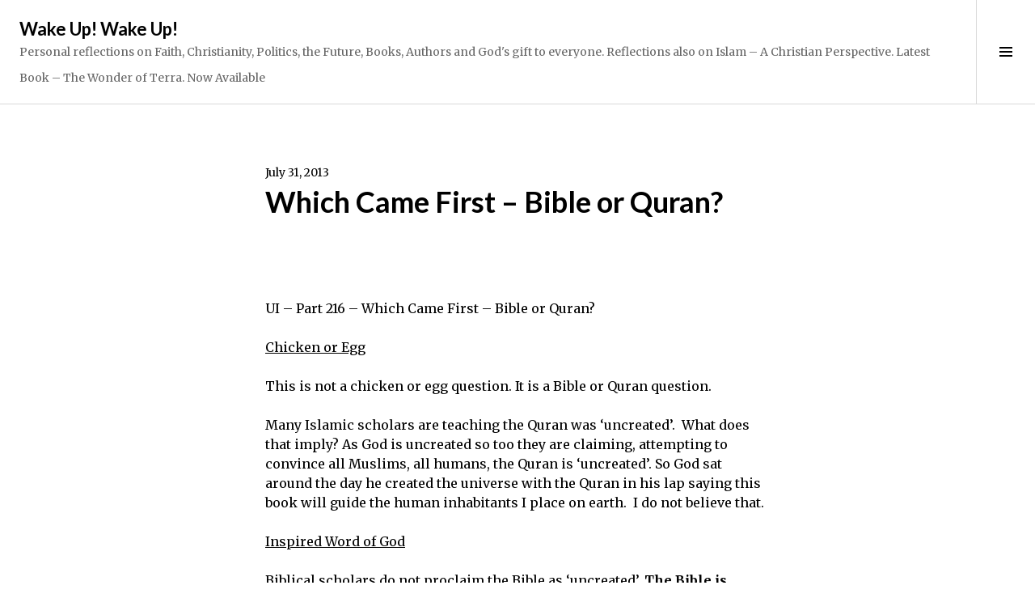

--- FILE ---
content_type: text/html; charset=UTF-8
request_url: https://understand-islam.com/2013/07/31/which-came-first-bible-or-quran/?like_comment=13403&_wpnonce=d5c493e6b6&replytocom=15784
body_size: 85792
content:
<!DOCTYPE html>
<html lang="en">
<head>
<meta charset="UTF-8">
<meta name="viewport" content="width=device-width, initial-scale=1">
<link rel="profile" href="http://gmpg.org/xfn/11">
<link rel="pingback" href="https://understand-islam.com/xmlrpc.php">

<title>Which Came First – Bible or Quran? &#8211; Wake Up! Wake Up!</title>
<meta name='robots' content='max-image-preview:large, noindex, follow' />

<!-- Async WordPress.com Remote Login -->
<script id="wpcom_remote_login_js">
var wpcom_remote_login_extra_auth = '';
function wpcom_remote_login_remove_dom_node_id( element_id ) {
	var dom_node = document.getElementById( element_id );
	if ( dom_node ) { dom_node.parentNode.removeChild( dom_node ); }
}
function wpcom_remote_login_remove_dom_node_classes( class_name ) {
	var dom_nodes = document.querySelectorAll( '.' + class_name );
	for ( var i = 0; i < dom_nodes.length; i++ ) {
		dom_nodes[ i ].parentNode.removeChild( dom_nodes[ i ] );
	}
}
function wpcom_remote_login_final_cleanup() {
	wpcom_remote_login_remove_dom_node_classes( "wpcom_remote_login_msg" );
	wpcom_remote_login_remove_dom_node_id( "wpcom_remote_login_key" );
	wpcom_remote_login_remove_dom_node_id( "wpcom_remote_login_validate" );
	wpcom_remote_login_remove_dom_node_id( "wpcom_remote_login_js" );
	wpcom_remote_login_remove_dom_node_id( "wpcom_request_access_iframe" );
	wpcom_remote_login_remove_dom_node_id( "wpcom_request_access_styles" );
}

// Watch for messages back from the remote login
window.addEventListener( "message", function( e ) {
	if ( e.origin === "https://r-login.wordpress.com" ) {
		var data = {};
		try {
			data = JSON.parse( e.data );
		} catch( e ) {
			wpcom_remote_login_final_cleanup();
			return;
		}

		if ( data.msg === 'LOGIN' ) {
			// Clean up the login check iframe
			wpcom_remote_login_remove_dom_node_id( "wpcom_remote_login_key" );

			var id_regex = new RegExp( /^[0-9]+$/ );
			var token_regex = new RegExp( /^.*|.*|.*$/ );
			if (
				token_regex.test( data.token )
				&& id_regex.test( data.wpcomid )
			) {
				// We have everything we need to ask for a login
				var script = document.createElement( "script" );
				script.setAttribute( "id", "wpcom_remote_login_validate" );
				script.src = '/remote-login.php?wpcom_remote_login=validate'
					+ '&wpcomid=' + data.wpcomid
					+ '&token=' + encodeURIComponent( data.token )
					+ '&host=' + window.location.protocol
					+ '//' + window.location.hostname
					+ '&postid=2287'
					+ '&is_singular=1';
				document.body.appendChild( script );
			}

			return;
		}

		// Safari ITP, not logged in, so redirect
		if ( data.msg === 'LOGIN-REDIRECT' ) {
			window.location = 'https://wordpress.com/log-in?redirect_to=' + window.location.href;
			return;
		}

		// Safari ITP, storage access failed, remove the request
		if ( data.msg === 'LOGIN-REMOVE' ) {
			var css_zap = 'html { -webkit-transition: margin-top 1s; transition: margin-top 1s; } /* 9001 */ html { margin-top: 0 !important; } * html body { margin-top: 0 !important; } @media screen and ( max-width: 782px ) { html { margin-top: 0 !important; } * html body { margin-top: 0 !important; } }';
			var style_zap = document.createElement( 'style' );
			style_zap.type = 'text/css';
			style_zap.appendChild( document.createTextNode( css_zap ) );
			document.body.appendChild( style_zap );

			var e = document.getElementById( 'wpcom_request_access_iframe' );
			e.parentNode.removeChild( e );

			document.cookie = 'wordpress_com_login_access=denied; path=/; max-age=31536000';

			return;
		}

		// Safari ITP
		if ( data.msg === 'REQUEST_ACCESS' ) {
			console.log( 'request access: safari' );

			// Check ITP iframe enable/disable knob
			if ( wpcom_remote_login_extra_auth !== 'safari_itp_iframe' ) {
				return;
			}

			// If we are in a "private window" there is no ITP.
			var private_window = false;
			try {
				var opendb = window.openDatabase( null, null, null, null );
			} catch( e ) {
				private_window = true;
			}

			if ( private_window ) {
				console.log( 'private window' );
				return;
			}

			var iframe = document.createElement( 'iframe' );
			iframe.id = 'wpcom_request_access_iframe';
			iframe.setAttribute( 'scrolling', 'no' );
			iframe.setAttribute( 'sandbox', 'allow-storage-access-by-user-activation allow-scripts allow-same-origin allow-top-navigation-by-user-activation' );
			iframe.src = 'https://r-login.wordpress.com/remote-login.php?wpcom_remote_login=request_access&origin=' + encodeURIComponent( data.origin ) + '&wpcomid=' + encodeURIComponent( data.wpcomid );

			var css = 'html { -webkit-transition: margin-top 1s; transition: margin-top 1s; } /* 9001 */ html { margin-top: 46px !important; } * html body { margin-top: 46px !important; } @media screen and ( max-width: 660px ) { html { margin-top: 71px !important; } * html body { margin-top: 71px !important; } #wpcom_request_access_iframe { display: block; height: 71px !important; } } #wpcom_request_access_iframe { border: 0px; height: 46px; position: fixed; top: 0; left: 0; width: 100%; min-width: 100%; z-index: 99999; background: #23282d; } ';

			var style = document.createElement( 'style' );
			style.type = 'text/css';
			style.id = 'wpcom_request_access_styles';
			style.appendChild( document.createTextNode( css ) );
			document.body.appendChild( style );

			document.body.appendChild( iframe );
		}

		if ( data.msg === 'DONE' ) {
			wpcom_remote_login_final_cleanup();
		}
	}
}, false );

// Inject the remote login iframe after the page has had a chance to load
// more critical resources
window.addEventListener( "DOMContentLoaded", function( e ) {
	var iframe = document.createElement( "iframe" );
	iframe.style.display = "none";
	iframe.setAttribute( "scrolling", "no" );
	iframe.setAttribute( "id", "wpcom_remote_login_key" );
	iframe.src = "https://r-login.wordpress.com/remote-login.php"
		+ "?wpcom_remote_login=key"
		+ "&origin=aHR0cHM6Ly91bmRlcnN0YW5kLWlzbGFtLmNvbQ%3D%3D"
		+ "&wpcomid=8671153"
		+ "&time=" + Math.floor( Date.now() / 1000 );
	document.body.appendChild( iframe );
}, false );
</script>
<link rel='dns-prefetch' href='//s0.wp.com' />
<link rel='dns-prefetch' href='//widgets.wp.com' />
<link rel='dns-prefetch' href='//wordpress.com' />
<link rel='dns-prefetch' href='//fonts-api.wp.com' />
<link rel="alternate" type="application/rss+xml" title="Wake Up! Wake Up! &raquo; Feed" href="https://understand-islam.com/feed/" />
<link rel="alternate" type="application/rss+xml" title="Wake Up! Wake Up! &raquo; Comments Feed" href="https://understand-islam.com/comments/feed/" />
<link rel="alternate" type="application/rss+xml" title="Wake Up! Wake Up! &raquo; Which Came First – Bible or Quran? Comments Feed" href="https://understand-islam.com/2013/07/31/which-came-first-bible-or-quran/feed/" />
	<script type="text/javascript">
		/* <![CDATA[ */
		function addLoadEvent(func) {
			var oldonload = window.onload;
			if (typeof window.onload != 'function') {
				window.onload = func;
			} else {
				window.onload = function () {
					oldonload();
					func();
				}
			}
		}
		/* ]]> */
	</script>
	<link crossorigin='anonymous' rel='stylesheet' id='all-css-0-1' href='/wp-content/mu-plugins/likes/jetpack-likes.css?m=1743883414i&cssminify=yes' type='text/css' media='all' />
<style id='wp-emoji-styles-inline-css'>

	img.wp-smiley, img.emoji {
		display: inline !important;
		border: none !important;
		box-shadow: none !important;
		height: 1em !important;
		width: 1em !important;
		margin: 0 0.07em !important;
		vertical-align: -0.1em !important;
		background: none !important;
		padding: 0 !important;
	}
/*# sourceURL=wp-emoji-styles-inline-css */
</style>
<link crossorigin='anonymous' rel='stylesheet' id='all-css-2-1' href='/wp-content/plugins/gutenberg-core/v22.2.0/build/styles/block-library/style.css?m=1764855221i&cssminify=yes' type='text/css' media='all' />
<style id='wp-block-library-inline-css'>
.has-text-align-justify {
	text-align:justify;
}
.has-text-align-justify{text-align:justify;}

/*# sourceURL=wp-block-library-inline-css */
</style><style id='global-styles-inline-css'>
:root{--wp--preset--aspect-ratio--square: 1;--wp--preset--aspect-ratio--4-3: 4/3;--wp--preset--aspect-ratio--3-4: 3/4;--wp--preset--aspect-ratio--3-2: 3/2;--wp--preset--aspect-ratio--2-3: 2/3;--wp--preset--aspect-ratio--16-9: 16/9;--wp--preset--aspect-ratio--9-16: 9/16;--wp--preset--color--black: #000000;--wp--preset--color--cyan-bluish-gray: #abb8c3;--wp--preset--color--white: #ffffff;--wp--preset--color--pale-pink: #f78da7;--wp--preset--color--vivid-red: #cf2e2e;--wp--preset--color--luminous-vivid-orange: #ff6900;--wp--preset--color--luminous-vivid-amber: #fcb900;--wp--preset--color--light-green-cyan: #7bdcb5;--wp--preset--color--vivid-green-cyan: #00d084;--wp--preset--color--pale-cyan-blue: #8ed1fc;--wp--preset--color--vivid-cyan-blue: #0693e3;--wp--preset--color--vivid-purple: #9b51e0;--wp--preset--gradient--vivid-cyan-blue-to-vivid-purple: linear-gradient(135deg,rgb(6,147,227) 0%,rgb(155,81,224) 100%);--wp--preset--gradient--light-green-cyan-to-vivid-green-cyan: linear-gradient(135deg,rgb(122,220,180) 0%,rgb(0,208,130) 100%);--wp--preset--gradient--luminous-vivid-amber-to-luminous-vivid-orange: linear-gradient(135deg,rgb(252,185,0) 0%,rgb(255,105,0) 100%);--wp--preset--gradient--luminous-vivid-orange-to-vivid-red: linear-gradient(135deg,rgb(255,105,0) 0%,rgb(207,46,46) 100%);--wp--preset--gradient--very-light-gray-to-cyan-bluish-gray: linear-gradient(135deg,rgb(238,238,238) 0%,rgb(169,184,195) 100%);--wp--preset--gradient--cool-to-warm-spectrum: linear-gradient(135deg,rgb(74,234,220) 0%,rgb(151,120,209) 20%,rgb(207,42,186) 40%,rgb(238,44,130) 60%,rgb(251,105,98) 80%,rgb(254,248,76) 100%);--wp--preset--gradient--blush-light-purple: linear-gradient(135deg,rgb(255,206,236) 0%,rgb(152,150,240) 100%);--wp--preset--gradient--blush-bordeaux: linear-gradient(135deg,rgb(254,205,165) 0%,rgb(254,45,45) 50%,rgb(107,0,62) 100%);--wp--preset--gradient--luminous-dusk: linear-gradient(135deg,rgb(255,203,112) 0%,rgb(199,81,192) 50%,rgb(65,88,208) 100%);--wp--preset--gradient--pale-ocean: linear-gradient(135deg,rgb(255,245,203) 0%,rgb(182,227,212) 50%,rgb(51,167,181) 100%);--wp--preset--gradient--electric-grass: linear-gradient(135deg,rgb(202,248,128) 0%,rgb(113,206,126) 100%);--wp--preset--gradient--midnight: linear-gradient(135deg,rgb(2,3,129) 0%,rgb(40,116,252) 100%);--wp--preset--font-size--small: 13px;--wp--preset--font-size--medium: 20px;--wp--preset--font-size--large: 36px;--wp--preset--font-size--x-large: 42px;--wp--preset--font-family--albert-sans: 'Albert Sans', sans-serif;--wp--preset--font-family--alegreya: Alegreya, serif;--wp--preset--font-family--arvo: Arvo, serif;--wp--preset--font-family--bodoni-moda: 'Bodoni Moda', serif;--wp--preset--font-family--bricolage-grotesque: 'Bricolage Grotesque', sans-serif;--wp--preset--font-family--cabin: Cabin, sans-serif;--wp--preset--font-family--chivo: Chivo, sans-serif;--wp--preset--font-family--commissioner: Commissioner, sans-serif;--wp--preset--font-family--cormorant: Cormorant, serif;--wp--preset--font-family--courier-prime: 'Courier Prime', monospace;--wp--preset--font-family--crimson-pro: 'Crimson Pro', serif;--wp--preset--font-family--dm-mono: 'DM Mono', monospace;--wp--preset--font-family--dm-sans: 'DM Sans', sans-serif;--wp--preset--font-family--dm-serif-display: 'DM Serif Display', serif;--wp--preset--font-family--domine: Domine, serif;--wp--preset--font-family--eb-garamond: 'EB Garamond', serif;--wp--preset--font-family--epilogue: Epilogue, sans-serif;--wp--preset--font-family--fahkwang: Fahkwang, sans-serif;--wp--preset--font-family--figtree: Figtree, sans-serif;--wp--preset--font-family--fira-sans: 'Fira Sans', sans-serif;--wp--preset--font-family--fjalla-one: 'Fjalla One', sans-serif;--wp--preset--font-family--fraunces: Fraunces, serif;--wp--preset--font-family--gabarito: Gabarito, system-ui;--wp--preset--font-family--ibm-plex-mono: 'IBM Plex Mono', monospace;--wp--preset--font-family--ibm-plex-sans: 'IBM Plex Sans', sans-serif;--wp--preset--font-family--ibarra-real-nova: 'Ibarra Real Nova', serif;--wp--preset--font-family--instrument-serif: 'Instrument Serif', serif;--wp--preset--font-family--inter: Inter, sans-serif;--wp--preset--font-family--josefin-sans: 'Josefin Sans', sans-serif;--wp--preset--font-family--jost: Jost, sans-serif;--wp--preset--font-family--libre-baskerville: 'Libre Baskerville', serif;--wp--preset--font-family--libre-franklin: 'Libre Franklin', sans-serif;--wp--preset--font-family--literata: Literata, serif;--wp--preset--font-family--lora: Lora, serif;--wp--preset--font-family--merriweather: Merriweather, serif;--wp--preset--font-family--montserrat: Montserrat, sans-serif;--wp--preset--font-family--newsreader: Newsreader, serif;--wp--preset--font-family--noto-sans-mono: 'Noto Sans Mono', sans-serif;--wp--preset--font-family--nunito: Nunito, sans-serif;--wp--preset--font-family--open-sans: 'Open Sans', sans-serif;--wp--preset--font-family--overpass: Overpass, sans-serif;--wp--preset--font-family--pt-serif: 'PT Serif', serif;--wp--preset--font-family--petrona: Petrona, serif;--wp--preset--font-family--piazzolla: Piazzolla, serif;--wp--preset--font-family--playfair-display: 'Playfair Display', serif;--wp--preset--font-family--plus-jakarta-sans: 'Plus Jakarta Sans', sans-serif;--wp--preset--font-family--poppins: Poppins, sans-serif;--wp--preset--font-family--raleway: Raleway, sans-serif;--wp--preset--font-family--roboto: Roboto, sans-serif;--wp--preset--font-family--roboto-slab: 'Roboto Slab', serif;--wp--preset--font-family--rubik: Rubik, sans-serif;--wp--preset--font-family--rufina: Rufina, serif;--wp--preset--font-family--sora: Sora, sans-serif;--wp--preset--font-family--source-sans-3: 'Source Sans 3', sans-serif;--wp--preset--font-family--source-serif-4: 'Source Serif 4', serif;--wp--preset--font-family--space-mono: 'Space Mono', monospace;--wp--preset--font-family--syne: Syne, sans-serif;--wp--preset--font-family--texturina: Texturina, serif;--wp--preset--font-family--urbanist: Urbanist, sans-serif;--wp--preset--font-family--work-sans: 'Work Sans', sans-serif;--wp--preset--spacing--20: 0.44rem;--wp--preset--spacing--30: 0.67rem;--wp--preset--spacing--40: 1rem;--wp--preset--spacing--50: 1.5rem;--wp--preset--spacing--60: 2.25rem;--wp--preset--spacing--70: 3.38rem;--wp--preset--spacing--80: 5.06rem;--wp--preset--shadow--natural: 6px 6px 9px rgba(0, 0, 0, 0.2);--wp--preset--shadow--deep: 12px 12px 50px rgba(0, 0, 0, 0.4);--wp--preset--shadow--sharp: 6px 6px 0px rgba(0, 0, 0, 0.2);--wp--preset--shadow--outlined: 6px 6px 0px -3px rgb(255, 255, 255), 6px 6px rgb(0, 0, 0);--wp--preset--shadow--crisp: 6px 6px 0px rgb(0, 0, 0);}:where(.is-layout-flex){gap: 0.5em;}:where(.is-layout-grid){gap: 0.5em;}body .is-layout-flex{display: flex;}.is-layout-flex{flex-wrap: wrap;align-items: center;}.is-layout-flex > :is(*, div){margin: 0;}body .is-layout-grid{display: grid;}.is-layout-grid > :is(*, div){margin: 0;}:where(.wp-block-columns.is-layout-flex){gap: 2em;}:where(.wp-block-columns.is-layout-grid){gap: 2em;}:where(.wp-block-post-template.is-layout-flex){gap: 1.25em;}:where(.wp-block-post-template.is-layout-grid){gap: 1.25em;}.has-black-color{color: var(--wp--preset--color--black) !important;}.has-cyan-bluish-gray-color{color: var(--wp--preset--color--cyan-bluish-gray) !important;}.has-white-color{color: var(--wp--preset--color--white) !important;}.has-pale-pink-color{color: var(--wp--preset--color--pale-pink) !important;}.has-vivid-red-color{color: var(--wp--preset--color--vivid-red) !important;}.has-luminous-vivid-orange-color{color: var(--wp--preset--color--luminous-vivid-orange) !important;}.has-luminous-vivid-amber-color{color: var(--wp--preset--color--luminous-vivid-amber) !important;}.has-light-green-cyan-color{color: var(--wp--preset--color--light-green-cyan) !important;}.has-vivid-green-cyan-color{color: var(--wp--preset--color--vivid-green-cyan) !important;}.has-pale-cyan-blue-color{color: var(--wp--preset--color--pale-cyan-blue) !important;}.has-vivid-cyan-blue-color{color: var(--wp--preset--color--vivid-cyan-blue) !important;}.has-vivid-purple-color{color: var(--wp--preset--color--vivid-purple) !important;}.has-black-background-color{background-color: var(--wp--preset--color--black) !important;}.has-cyan-bluish-gray-background-color{background-color: var(--wp--preset--color--cyan-bluish-gray) !important;}.has-white-background-color{background-color: var(--wp--preset--color--white) !important;}.has-pale-pink-background-color{background-color: var(--wp--preset--color--pale-pink) !important;}.has-vivid-red-background-color{background-color: var(--wp--preset--color--vivid-red) !important;}.has-luminous-vivid-orange-background-color{background-color: var(--wp--preset--color--luminous-vivid-orange) !important;}.has-luminous-vivid-amber-background-color{background-color: var(--wp--preset--color--luminous-vivid-amber) !important;}.has-light-green-cyan-background-color{background-color: var(--wp--preset--color--light-green-cyan) !important;}.has-vivid-green-cyan-background-color{background-color: var(--wp--preset--color--vivid-green-cyan) !important;}.has-pale-cyan-blue-background-color{background-color: var(--wp--preset--color--pale-cyan-blue) !important;}.has-vivid-cyan-blue-background-color{background-color: var(--wp--preset--color--vivid-cyan-blue) !important;}.has-vivid-purple-background-color{background-color: var(--wp--preset--color--vivid-purple) !important;}.has-black-border-color{border-color: var(--wp--preset--color--black) !important;}.has-cyan-bluish-gray-border-color{border-color: var(--wp--preset--color--cyan-bluish-gray) !important;}.has-white-border-color{border-color: var(--wp--preset--color--white) !important;}.has-pale-pink-border-color{border-color: var(--wp--preset--color--pale-pink) !important;}.has-vivid-red-border-color{border-color: var(--wp--preset--color--vivid-red) !important;}.has-luminous-vivid-orange-border-color{border-color: var(--wp--preset--color--luminous-vivid-orange) !important;}.has-luminous-vivid-amber-border-color{border-color: var(--wp--preset--color--luminous-vivid-amber) !important;}.has-light-green-cyan-border-color{border-color: var(--wp--preset--color--light-green-cyan) !important;}.has-vivid-green-cyan-border-color{border-color: var(--wp--preset--color--vivid-green-cyan) !important;}.has-pale-cyan-blue-border-color{border-color: var(--wp--preset--color--pale-cyan-blue) !important;}.has-vivid-cyan-blue-border-color{border-color: var(--wp--preset--color--vivid-cyan-blue) !important;}.has-vivid-purple-border-color{border-color: var(--wp--preset--color--vivid-purple) !important;}.has-vivid-cyan-blue-to-vivid-purple-gradient-background{background: var(--wp--preset--gradient--vivid-cyan-blue-to-vivid-purple) !important;}.has-light-green-cyan-to-vivid-green-cyan-gradient-background{background: var(--wp--preset--gradient--light-green-cyan-to-vivid-green-cyan) !important;}.has-luminous-vivid-amber-to-luminous-vivid-orange-gradient-background{background: var(--wp--preset--gradient--luminous-vivid-amber-to-luminous-vivid-orange) !important;}.has-luminous-vivid-orange-to-vivid-red-gradient-background{background: var(--wp--preset--gradient--luminous-vivid-orange-to-vivid-red) !important;}.has-very-light-gray-to-cyan-bluish-gray-gradient-background{background: var(--wp--preset--gradient--very-light-gray-to-cyan-bluish-gray) !important;}.has-cool-to-warm-spectrum-gradient-background{background: var(--wp--preset--gradient--cool-to-warm-spectrum) !important;}.has-blush-light-purple-gradient-background{background: var(--wp--preset--gradient--blush-light-purple) !important;}.has-blush-bordeaux-gradient-background{background: var(--wp--preset--gradient--blush-bordeaux) !important;}.has-luminous-dusk-gradient-background{background: var(--wp--preset--gradient--luminous-dusk) !important;}.has-pale-ocean-gradient-background{background: var(--wp--preset--gradient--pale-ocean) !important;}.has-electric-grass-gradient-background{background: var(--wp--preset--gradient--electric-grass) !important;}.has-midnight-gradient-background{background: var(--wp--preset--gradient--midnight) !important;}.has-small-font-size{font-size: var(--wp--preset--font-size--small) !important;}.has-medium-font-size{font-size: var(--wp--preset--font-size--medium) !important;}.has-large-font-size{font-size: var(--wp--preset--font-size--large) !important;}.has-x-large-font-size{font-size: var(--wp--preset--font-size--x-large) !important;}.has-albert-sans-font-family{font-family: var(--wp--preset--font-family--albert-sans) !important;}.has-alegreya-font-family{font-family: var(--wp--preset--font-family--alegreya) !important;}.has-arvo-font-family{font-family: var(--wp--preset--font-family--arvo) !important;}.has-bodoni-moda-font-family{font-family: var(--wp--preset--font-family--bodoni-moda) !important;}.has-bricolage-grotesque-font-family{font-family: var(--wp--preset--font-family--bricolage-grotesque) !important;}.has-cabin-font-family{font-family: var(--wp--preset--font-family--cabin) !important;}.has-chivo-font-family{font-family: var(--wp--preset--font-family--chivo) !important;}.has-commissioner-font-family{font-family: var(--wp--preset--font-family--commissioner) !important;}.has-cormorant-font-family{font-family: var(--wp--preset--font-family--cormorant) !important;}.has-courier-prime-font-family{font-family: var(--wp--preset--font-family--courier-prime) !important;}.has-crimson-pro-font-family{font-family: var(--wp--preset--font-family--crimson-pro) !important;}.has-dm-mono-font-family{font-family: var(--wp--preset--font-family--dm-mono) !important;}.has-dm-sans-font-family{font-family: var(--wp--preset--font-family--dm-sans) !important;}.has-dm-serif-display-font-family{font-family: var(--wp--preset--font-family--dm-serif-display) !important;}.has-domine-font-family{font-family: var(--wp--preset--font-family--domine) !important;}.has-eb-garamond-font-family{font-family: var(--wp--preset--font-family--eb-garamond) !important;}.has-epilogue-font-family{font-family: var(--wp--preset--font-family--epilogue) !important;}.has-fahkwang-font-family{font-family: var(--wp--preset--font-family--fahkwang) !important;}.has-figtree-font-family{font-family: var(--wp--preset--font-family--figtree) !important;}.has-fira-sans-font-family{font-family: var(--wp--preset--font-family--fira-sans) !important;}.has-fjalla-one-font-family{font-family: var(--wp--preset--font-family--fjalla-one) !important;}.has-fraunces-font-family{font-family: var(--wp--preset--font-family--fraunces) !important;}.has-gabarito-font-family{font-family: var(--wp--preset--font-family--gabarito) !important;}.has-ibm-plex-mono-font-family{font-family: var(--wp--preset--font-family--ibm-plex-mono) !important;}.has-ibm-plex-sans-font-family{font-family: var(--wp--preset--font-family--ibm-plex-sans) !important;}.has-ibarra-real-nova-font-family{font-family: var(--wp--preset--font-family--ibarra-real-nova) !important;}.has-instrument-serif-font-family{font-family: var(--wp--preset--font-family--instrument-serif) !important;}.has-inter-font-family{font-family: var(--wp--preset--font-family--inter) !important;}.has-josefin-sans-font-family{font-family: var(--wp--preset--font-family--josefin-sans) !important;}.has-jost-font-family{font-family: var(--wp--preset--font-family--jost) !important;}.has-libre-baskerville-font-family{font-family: var(--wp--preset--font-family--libre-baskerville) !important;}.has-libre-franklin-font-family{font-family: var(--wp--preset--font-family--libre-franklin) !important;}.has-literata-font-family{font-family: var(--wp--preset--font-family--literata) !important;}.has-lora-font-family{font-family: var(--wp--preset--font-family--lora) !important;}.has-merriweather-font-family{font-family: var(--wp--preset--font-family--merriweather) !important;}.has-montserrat-font-family{font-family: var(--wp--preset--font-family--montserrat) !important;}.has-newsreader-font-family{font-family: var(--wp--preset--font-family--newsreader) !important;}.has-noto-sans-mono-font-family{font-family: var(--wp--preset--font-family--noto-sans-mono) !important;}.has-nunito-font-family{font-family: var(--wp--preset--font-family--nunito) !important;}.has-open-sans-font-family{font-family: var(--wp--preset--font-family--open-sans) !important;}.has-overpass-font-family{font-family: var(--wp--preset--font-family--overpass) !important;}.has-pt-serif-font-family{font-family: var(--wp--preset--font-family--pt-serif) !important;}.has-petrona-font-family{font-family: var(--wp--preset--font-family--petrona) !important;}.has-piazzolla-font-family{font-family: var(--wp--preset--font-family--piazzolla) !important;}.has-playfair-display-font-family{font-family: var(--wp--preset--font-family--playfair-display) !important;}.has-plus-jakarta-sans-font-family{font-family: var(--wp--preset--font-family--plus-jakarta-sans) !important;}.has-poppins-font-family{font-family: var(--wp--preset--font-family--poppins) !important;}.has-raleway-font-family{font-family: var(--wp--preset--font-family--raleway) !important;}.has-roboto-font-family{font-family: var(--wp--preset--font-family--roboto) !important;}.has-roboto-slab-font-family{font-family: var(--wp--preset--font-family--roboto-slab) !important;}.has-rubik-font-family{font-family: var(--wp--preset--font-family--rubik) !important;}.has-rufina-font-family{font-family: var(--wp--preset--font-family--rufina) !important;}.has-sora-font-family{font-family: var(--wp--preset--font-family--sora) !important;}.has-source-sans-3-font-family{font-family: var(--wp--preset--font-family--source-sans-3) !important;}.has-source-serif-4-font-family{font-family: var(--wp--preset--font-family--source-serif-4) !important;}.has-space-mono-font-family{font-family: var(--wp--preset--font-family--space-mono) !important;}.has-syne-font-family{font-family: var(--wp--preset--font-family--syne) !important;}.has-texturina-font-family{font-family: var(--wp--preset--font-family--texturina) !important;}.has-urbanist-font-family{font-family: var(--wp--preset--font-family--urbanist) !important;}.has-work-sans-font-family{font-family: var(--wp--preset--font-family--work-sans) !important;}
/*# sourceURL=global-styles-inline-css */
</style>

<style id='classic-theme-styles-inline-css'>
/*! This file is auto-generated */
.wp-block-button__link{color:#fff;background-color:#32373c;border-radius:9999px;box-shadow:none;text-decoration:none;padding:calc(.667em + 2px) calc(1.333em + 2px);font-size:1.125em}.wp-block-file__button{background:#32373c;color:#fff;text-decoration:none}
/*# sourceURL=/wp-includes/css/classic-themes.min.css */
</style>
<link crossorigin='anonymous' rel='stylesheet' id='all-css-4-1' href='/_static/??-eJx9jkEOwjAMBD9EcMqBckE8BSWpBSl1EsVO+/26qrgA4mLJuzv2wlJMyEkwCVAzZWqPmBhCrqg6FSegCcIhOpyQNHYMzAf4jS1FGeN9qchsdFJsZOSpIP/jRpTiwsuotJ/YDaCc09u8z5iGXME1yeREYvjCgGsA3+I0wIzV62sVt878uW9lbnTt+rO1p76zl3EFmp5j4Q==&cssminify=yes' type='text/css' media='all' />
<link rel='stylesheet' id='verbum-gutenberg-css-css' href='https://widgets.wp.com/verbum-block-editor/block-editor.css?ver=1738686361' media='all' />
<link crossorigin='anonymous' rel='stylesheet' id='all-css-6-1' href='/_static/??-eJxtjFEOQDAQRC+kNqjwI44i0mxksbuNVlxfhfgQfzNvMg8Ob5xKRInAu/HrPpEEcMqckFlpwdTCh+SJZEAgGim9wxvu4d85Y/SjW54OrCowkDiYUHC7Pb/xkvbcFU1dla1tCjufuEdDvg==&cssminify=yes' type='text/css' media='all' />
<link rel='stylesheet' id='boardwalk-lato-merriweather-css' href='https://fonts-api.wp.com/css?family=Lato%3A400%2C700%2C400italic%2C700italic%7CMerriweather%3A400%2C700italic%2C700%2C400italic&#038;subset=latin%2Clatin-ext&#038;ver=6.9-RC2-61304' media='all' />
<link rel='stylesheet' id='boardwalk-source-code-pro-css' href='https://fonts-api.wp.com/css?family=Source+Code+Pro%3A400%2C700&#038;subset=latin%2Clatin-ext&#038;ver=6.9-RC2-61304' media='all' />
<link crossorigin='anonymous' rel='stylesheet' id='all-css-10-1' href='/_static/??/wp-content/themes/pub/boardwalk/style.css,/wp-content/themes/pub/boardwalk/inc/style-wpcom.css?m=1741693326j&cssminify=yes' type='text/css' media='all' />
<style id='jetpack_facebook_likebox-inline-css'>
.widget_facebook_likebox {
	overflow: hidden;
}

/*# sourceURL=/wp-content/mu-plugins/jetpack-plugin/moon/modules/widgets/facebook-likebox/style.css */
</style>
<link crossorigin='anonymous' rel='stylesheet' id='all-css-12-1' href='/_static/??-eJzTLy/QTc7PK0nNK9HPLdUtyClNz8wr1i9KTcrJTwcy0/WTi5G5ekCujj52Temp+bo5+cmJJZn5eSgc3bScxMwikFb7XFtDE1NLExMLc0OTLACohS2q&cssminify=yes' type='text/css' media='all' />
<link crossorigin='anonymous' rel='stylesheet' id='print-css-13-1' href='/wp-content/mu-plugins/global-print/global-print.css?m=1465851035i&cssminify=yes' type='text/css' media='print' />
<style id='jetpack-global-styles-frontend-style-inline-css'>
:root { --font-headings: unset; --font-base: unset; --font-headings-default: -apple-system,BlinkMacSystemFont,"Segoe UI",Roboto,Oxygen-Sans,Ubuntu,Cantarell,"Helvetica Neue",sans-serif; --font-base-default: -apple-system,BlinkMacSystemFont,"Segoe UI",Roboto,Oxygen-Sans,Ubuntu,Cantarell,"Helvetica Neue",sans-serif;}
/*# sourceURL=jetpack-global-styles-frontend-style-inline-css */
</style>
<link crossorigin='anonymous' rel='stylesheet' id='all-css-16-1' href='/_static/??-eJyNjcEKwjAQRH/IuFRT6kX8FNkmS5K6yQY3Qfx7bfEiXrwM82B4A49qnJRGpUHupnIPqSgs1Cq624chi6zhO5OCRryTR++fW00l7J3qDv43XVNxoOISsmEJol/wY2uR8vs3WggsM/I6uOTzMI3Hw8lOg11eUT1JKA==&cssminify=yes' type='text/css' media='all' />
<script type="text/javascript" id="wpcom-actionbar-placeholder-js-extra">
/* <![CDATA[ */
var actionbardata = {"siteID":"8671153","postID":"2287","siteURL":"https://understand-islam.com","xhrURL":"https://understand-islam.com/wp-admin/admin-ajax.php","nonce":"30ea88af6d","isLoggedIn":"","statusMessage":"","subsEmailDefault":"instantly","proxyScriptUrl":"https://s0.wp.com/wp-content/js/wpcom-proxy-request.js?m=1513050504i&amp;ver=20211021","shortlink":"https://wp.me/pAnLj-AT","i18n":{"followedText":"New posts from this site will now appear in your \u003Ca href=\"https://wordpress.com/reader\"\u003EReader\u003C/a\u003E","foldBar":"Collapse this bar","unfoldBar":"Expand this bar","shortLinkCopied":"Shortlink copied to clipboard."}};
//# sourceURL=wpcom-actionbar-placeholder-js-extra
/* ]]> */
</script>
<script type="text/javascript" id="jetpack-mu-wpcom-settings-js-before">
/* <![CDATA[ */
var JETPACK_MU_WPCOM_SETTINGS = {"assetsUrl":"https://s0.wp.com/wp-content/mu-plugins/jetpack-mu-wpcom-plugin/moon/jetpack_vendor/automattic/jetpack-mu-wpcom/src/build/"};
//# sourceURL=jetpack-mu-wpcom-settings-js-before
/* ]]> */
</script>
<script crossorigin='anonymous' type='text/javascript'  src='/_static/??-eJzTLy/QTc7PK0nNK9HPKtYvyinRLSjKr6jUyyrW0QfKZeYl55SmpBaDJLMKS1OLKqGUXm5mHkFFurmZ6UWJJalQxfa5tobmRgamxgZmFpZZACbyLJI='></script>
<script type="text/javascript" id="rlt-proxy-js-after">
/* <![CDATA[ */
	rltInitialize( {"token":null,"iframeOrigins":["https:\/\/widgets.wp.com"]} );
//# sourceURL=rlt-proxy-js-after
/* ]]> */
</script>
<link rel="EditURI" type="application/rsd+xml" title="RSD" href="https://tombalderston.wordpress.com/xmlrpc.php?rsd" />
<meta name="generator" content="WordPress.com" />
<link rel="canonical" href="https://understand-islam.com/2013/07/31/which-came-first-bible-or-quran/" />
<link rel='shortlink' href='https://wp.me/pAnLj-AT' />
<link rel="alternate" type="application/json+oembed" href="https://public-api.wordpress.com/oembed/?format=json&amp;url=https%3A%2F%2Funderstand-islam.com%2F2013%2F07%2F31%2Fwhich-came-first-bible-or-quran%2F&amp;for=wpcom-auto-discovery" /><link rel="alternate" type="application/xml+oembed" href="https://public-api.wordpress.com/oembed/?format=xml&amp;url=https%3A%2F%2Funderstand-islam.com%2F2013%2F07%2F31%2Fwhich-came-first-bible-or-quran%2F&amp;for=wpcom-auto-discovery" />
<!-- Jetpack Open Graph Tags -->
<meta property="og:type" content="article" />
<meta property="og:title" content="Which Came First – Bible or Quran?" />
<meta property="og:url" content="https://understand-islam.com/2013/07/31/which-came-first-bible-or-quran/" />
<meta property="og:description" content="God, Creator, created everything. Our universe, our earth, our humanness, and all that surrounds, the mountains, sea and plains, was created by the Creator. And in that vein the Quran cannot be but…" />
<meta property="article:published_time" content="2013-07-31T12:00:41+00:00" />
<meta property="article:modified_time" content="2013-07-28T17:12:39+00:00" />
<meta property="og:site_name" content="Wake Up! Wake Up!" />
<meta property="og:image" content="https://s0.wp.com/_si/?t=[base64].i72sx9Tr99tcjqR8yioE2npM7eiK0FqUKJS4XVuKNWQMQ" />
<meta property="og:image:width" content="1200" />
<meta property="og:image:height" content="630" />
<meta property="og:image:alt" content="" />
<meta property="og:locale" content="en_US" />
<meta property="article:publisher" content="https://www.facebook.com/WordPresscom" />
<meta name="twitter:creator" content="@TomBalderston" />
<meta name="twitter:site" content="@TomBalderston" />
<meta name="twitter:text:title" content="Which Came First – Bible or Quran?" />
<meta name="twitter:image" content="https://secure.gravatar.com/blavatar/5da661198f65b4ed2b146473e2490ebc4e057959582934e491a7101ff3412728?s=240" />
<meta name="twitter:card" content="summary" />

<!-- End Jetpack Open Graph Tags -->
<link rel="shortcut icon" type="image/x-icon" href="https://secure.gravatar.com/blavatar/5da661198f65b4ed2b146473e2490ebc4e057959582934e491a7101ff3412728?s=32" sizes="16x16" />
<link rel="icon" type="image/x-icon" href="https://secure.gravatar.com/blavatar/5da661198f65b4ed2b146473e2490ebc4e057959582934e491a7101ff3412728?s=32" sizes="16x16" />
<link rel="apple-touch-icon" href="https://secure.gravatar.com/blavatar/5da661198f65b4ed2b146473e2490ebc4e057959582934e491a7101ff3412728?s=114" />
<link rel='openid.server' href='https://understand-islam.com/?openidserver=1' />
<link rel='openid.delegate' href='https://understand-islam.com/' />
<link rel="search" type="application/opensearchdescription+xml" href="https://understand-islam.com/osd.xml" title="Wake Up! Wake Up!" />
<link rel="search" type="application/opensearchdescription+xml" href="https://s1.wp.com/opensearch.xml" title="WordPress.com" />
<style type="text/css">.recentcomments a{display:inline !important;padding:0 !important;margin:0 !important;}</style>		<style type="text/css">
			.recentcomments a {
				display: inline !important;
				padding: 0 !important;
				margin: 0 !important;
			}

			table.recentcommentsavatartop img.avatar, table.recentcommentsavatarend img.avatar {
				border: 0px;
				margin: 0;
			}

			table.recentcommentsavatartop a, table.recentcommentsavatarend a {
				border: 0px !important;
				background-color: transparent !important;
			}

			td.recentcommentsavatarend, td.recentcommentsavatartop {
				padding: 0px 0px 1px 0px;
				margin: 0px;
			}

			td.recentcommentstextend {
				border: none !important;
				padding: 0px 0px 2px 10px;
			}

			.rtl td.recentcommentstextend {
				padding: 0px 10px 2px 0px;
			}

			td.recentcommentstexttop {
				border: none;
				padding: 0px 0px 0px 10px;
			}

			.rtl td.recentcommentstexttop {
				padding: 0px 10px 0px 0px;
			}
		</style>
		<meta name="description" content="God, Creator, created everything. Our universe, our earth, our humanness, and all that surrounds, the mountains, sea and plains, was created by the Creator. And in that vein the Quran cannot be but a created document. Otherwise it would be equal to God, or for the Muslim, Allah." />
			<link rel="stylesheet" id="custom-css-css" type="text/css" href="https://s0.wp.com/?custom-css=1&#038;csblog=AnLj&#038;cscache=6&#038;csrev=8" />
			<link crossorigin='anonymous' rel='stylesheet' id='all-css-0-3' href='/wp-content/mu-plugins/jetpack-plugin/moon/_inc/build/subscriptions/subscriptions.min.css?m=1753976312i&cssminify=yes' type='text/css' media='all' />
</head>

<body class="wp-singular post-template-default single single-post postid-2287 single-format-standard wp-theme-pubboardwalk customizer-styles-applied has-sidebar widgets-hidden jetpack-reblog-enabled">
<div id="page" class="hfeed site">
	<a class="skip-link screen-reader-text" href="#content">Skip to content</a>

	<header id="masthead" class="site-header" role="banner">
		<div class="site-branding">
			<a href="https://understand-islam.com/" class="site-logo-link" rel="home" itemprop="url"></a>			<div class="clear">
				<h1 class="site-title"><a href="https://understand-islam.com/" rel="home">Wake Up! Wake Up!</a></h1>
				<h2 class="site-description">Personal reflections on Faith, Christianity, Politics, the Future, Books, Authors and God&#039;s gift to everyone. Reflections also on Islam &#8211; A Christian Perspective.  Latest Book &#8211; The Wonder of Terra.  Now Available</h2>
			</div>
		</div><!-- .site-branding -->
					<button class="sidebar-toggle" aria-expanded="false" ><span class="screen-reader-text">Toggle Sidebar</span></button>
			</header><!-- #masthead -->

	<div id="content" class="site-content">

	<div id="primary" class="content-area">
		<main id="main" class="site-main" role="main">

		
			
<article id="post-2287" class="post-2287 post type-post status-publish format-standard hentry category-bible category-christ category-faith category-freedom-of-religion category-freedom-of-speech category-islam category-islamism category-muhammad category-muslim category-quran category-reason category-religion category-terrorism category-understanding-islam tag-allah tag-bible tag-created tag-creator tag-evil-deeds tag-god tag-good-deeds tag-humility tag-muhammad tag-quran tag-superiority tag-the-uncreated-quran tag-truth tag-uncreated">
	
	<header class="entry-header">
		<div class="entry-meta">
			<span class="posted-on"><time class="entry-date published" datetime="2013-07-31T12:00:41+00:00">July 31, 2013</time><time class="updated" datetime="2013-07-28T17:12:39+00:00">July 28, 2013</time></span>		</div><!-- .entry-meta -->
		<h1 class="entry-title">Which Came First – Bible or Quran?</h1>	</header><!-- .entry-header -->

	<div class="entry-content">
		<div class="cs-rating pd-rating" id="pd_rating_holder_6230098_post_2287"></div><br/><p>UI &#8211; Part 216 &#8211; Which Came First – Bible or Quran?</p>
<p><span style="text-decoration:underline;">Chicken or Egg</span></p>
<p>This is not a chicken or egg question. It is a Bible or Quran question.</p>
<p>Many Islamic scholars are teaching the Quran was &#8216;uncreated&#8217;.  What does that imply? As God is uncreated so too they are claiming, attempting to convince all Muslims, all humans, the Quran is &#8216;uncreated&#8217;. So God sat around the day he created the universe with the Quran in his lap saying this book will guide the human inhabitants I place on earth.  I do not believe that.</p>
<p><span style="text-decoration:underline;">Inspired Word of God</span></p>
<p>Biblical scholars do not proclaim the Bible as &#8216;uncreated&#8217;. <strong>The Bible is &#8216;inspired&#8217;, the infallibly Inspired Word of God. </strong> It was written by humans whose hands were guided by the supernatural, whose record provides for everyone a pathway to live life and ascend to the eternal kingdom of peace which God has prepared.  There is nothing in that record that misguides those who seek answers to ‘what is truth’.</p>
<p><span style="text-decoration:underline;">Written by Mortals</span></p>
<p>Similarly the Quran was written be men.  Words from Allah via the angel Gabriel were recited by Muhammad, as Muslims claim and Hadiths support (although first on the scene over 150 years after Muhammad died, and scholar dependent as to which Hadiths are used), yet many who recalled what Muhammad said, the Companions, died and their recall was not recorded, thus the Quran is not complete.  <strong>Why would God create anything incomplete?</strong>  Also its compilation came subsequent to Muhammad’s death and included views by successors, Caliphs, who began the process of transcribing their Laws into the document.  If there was inspiration it was human, mortal, not divine.  It was and remains a reflection of Muhammad and the imperialists that continued after his unexpected death.</p>
<p>In comparing the two scriptures it is obvious the Quran cannot stand alone.  It has a basis. It is also incomplete. The basis for the Quran, its foundation is the Bible, which the Quran then, as per the ulema, the Islamist scholars and Muhammad, aver, is the &#8216;corrected&#8217; version.  Corrected by men who prefered the direction of their choosing.</p>
<p>Once the egg is laid how can it then be corrected? Or is the history of the Quran the story of the Bad Egg?</p>
<p><span style="text-decoration:underline;">Creator</span></p>
<p>Was there more than one Creator?  I say no, it was only God.  And God then as Creator, created everything.  Our universe, our earth, our humanness, and all that surrounds, the mountains, sea and plains, was created by the Creator.  And in that vein the Quran cannot be but a <i>created</i> document.  Otherwise it would be equal to God, or for the Muslim, Allah.</p>
<p><span style="text-decoration:underline;">Original Sin</span></p>
<p>Muslims say there is no concept of Original Sin.  They are born sin free.  Their Garden of Eden story does not reflect a change in the nature of man, yet Adam was disobedient towards God&#8217;s directives and cast out of the Garden.  Was there no blemish as a result?</p>
<p>Many, if not most, Muslims suggest everyone is born a Muslim.  They are changed in their belief by their parents, Christian or Jew, and are represented as apostates of Islam.  But then Muhammad suggested they can convert to Islam.  Suggesting also they are sinners, and can have their sins forgiven by converting. Conversion:  if you convert to Islam all your sins are forgiven, then a measure of works becomes the determinate for salvation.  A rather superior view. I&#8217;d say.</p>
<p>Muslims do recognize a sinful nature in man, and call for forgiveness.  What they dismiss is God&#8217;s Plan, from the day of creation, for Christ to live among us and provide for our forgiveness and salvation.</p>
<p><span style="text-decoration:underline;">Good Deeds</span></p>
<p>As an aside the following describes in part how good deeds, or works, benefit a Muslim.  This is according to Muslim or Quranic standards.  If someone<strong> intends</strong> to do a good deed but does not do it, a good deed will be recorded for him.  And if he <strong>does do it</strong>, (a reward of) ten to seven hundred or many more times (the reward of the good deed), will be recorded for him.  And if someone intends to do a bad deed but does not do it, a good deed will be recorded for him.  And if he does do it, a bad deed will be recorded against him or God will wipe it out  (from Hadiths that claim Muhammad announced such measures).  The analogy for me is Green Stamps<a title="" href="https://tombalderston.wordpress.com/wp-admin/post-new.php?post_type=post#_edn1">[i]</a>.<a title="" href="https://tombalderston.wordpress.com/wp-admin/post-new.php?post_type=post#_edn2">[ii]</a>  From the good works your stamp collection grows, receiving more stamps when you actually do good, just one for good thoughts.  And the bad deeds, the stamps are removed one for one, unless you only think them (bad thoughts) and do not proceed, then there is an added Stamp.</p>
<p><span style="text-decoration:underline;">Bible As Truth</span></p>
<p>Taken from the Blog (Understanding Islam – Part 9) posted Jan 11, 2011<a title="" href="https://tombalderston.wordpress.com/wp-admin/post-new.php?post_type=post#_edn3">[iii]</a>:</p>
<p><span style="text-decoration:underline;">Bible as Truth Revealed in Qur’an</span></p>
<p>In reading the Qur’an as early as Chapter 3 it affirms Allah is all knowing, the best at knowing even, and upon whom all Muslim’s depend.  Then it states, “<em>He</em>”, referring to Allah, “<em>has revealed to thee the Book,”</em> referring to the Bible, “<em>with truth, verifying that which is before it</em>,” reaffirming the truth in Biblical history, “<em>and He revealed the Torah and the Gospel</em>.”  That says much about the Bible. So why then, after this, does the Qur’an go on to suggest Allah speaking through the Messenger (Muhammad) makes alterations to the Bible, especially with reference to Christ and Ishmael, suggesting the Qur’an is the corrected copy, the final word?</p>
<p>Earlier, in Sura 2:75, the Qur’an suggests the men writing the Bible knowingly altered the words of Allah “<em>after they understood it</em>”, and confirms that the hands of men did this.  “<em>Woe, then to those who write the Book (the Bible) with their hands then say, this is from Allah….” </em>(Sura 2.79)  Now this may be a condemnation of humans, and indeed the <strong>Messenger </strong>(use of the capital “M” denoted the Prophet Muhammad in the Qur’an) <strong>was human</strong>, thus can one argue that Muhammad, who as all mankind a sinner, imparted personal desires in his recitations?  His deviation from the Bible marks him as knowing the Bible, but possibly either repeating Biblical stories as best he could recall (as being illiterate he could not read) and flavoring his recitations with the life he would want for himself and other Arabs associated with him.  I will give him his preference for a monotheistic religion, its unifying benefits, but caution all who read the Qur’an of the fearful defense he suggests against those that might object to his message.  Is Islam and the Qur’an Muhammad’s own religion and book of retaliation? And as to unification, certainly destruction of those of other faiths is not unifying.</p>
<p>Going back in time to creation and having the Quran equally as uncreated as God becomes a dilemma for me. Even Allah refers to the Bible, as does Muhammad as he is the Messenger.  The Bible never refers to the Quran, even when so many of the Prophets of the Old Testament (‘messengers’ themselves) revealed the future.  God spoke to the Prophets, inspired them and guided them.  It was recorded.  History supports their presence on earth. Events occurred that substantiated their forecasts.  Muhammad never appeared in their revelations (although Muslims scholars attempt to provide a few examples – one being Muhammad came after Jesus, not the Holy Spirit.) God was the First Cause.  Nothing came before or contemporaneously, certainly no Scripture – Quran. See also: UI – Part 194 – Quran The Book.<a title="" href="https://tombalderston.wordpress.com/wp-admin/post-new.php?post_type=post#_edn4">[iv]</a>  In that Blog I note:</p>
<p>Sura 10.37, “<i>And this Quran is not such as could be forged by those besides Allah, but it is a <span style="text-decoration:underline;">verification</span> of that which is before it and a clear explanation of the <b>Book,</b> there is no doubt in it, from the Lord of the worlds.”</i></p>
<p>What is important to notice in the last reference is the usage of the term ‘verification’, saying what Muhammad was sharing was confirmation of the Bible.</p>
<p><span style="text-decoration:underline;">Bible or Quran</span></p>
<p>Thus the questions is which came first – The Quran or the Bible.  Well we know God came first.  After that I contend it was the Bible, with so many other events transpiring recorded so we could know God (inspired).  There have been many gospels, scripture for followers of ideologies.  They are not the Bible.  The Quran first arrived on earth sometime after Muhammad’s death in 632.  The 3<sup>rd</sup> Caliph, Uthman, took charge in the creation of this book, eliminating any other drafts with which he did not agree.  Men created the Quran.</p>
<p>You need to decide for yourself.  Be Independent, it is our nature, and make your own discoveries.  Let your enlightenment be the Light of God.  There are many scholars and leaders in the world that are false in their teaching and requirements, only to achieve their objectives, not God’s.</p>
<p>Grace and Peace.</p>
<div>
<div>
<p><a title="" href="https://tombalderston.wordpress.com/wp-admin/post-new.php?post_type=post#_ednref1">[i]</a> <a href="https://tombalderston.wordpress.com/2010/04/14/understanding-islam-%e2%80%93-part-27-the-virgins/" rel="nofollow">https://tombalderston.wordpress.com/2010/04/14/understanding-islam-%e2%80%93-part-27-the-virgins/</a></p>
</div>
<div>
<p><a title="" href="https://tombalderston.wordpress.com/wp-admin/post-new.php?post_type=post#_ednref2">[ii]</a>  As I read the Quran the thought of ‘Green Stamps’ came to mind.  For good works there are available so many Green Stamps.  Depending on the goodness of the work, there are greater or fewer Green Stamps possible.  The non-good works though take away Stamps.  There are Stamps for memorizing the Quran – the more you memorize the more Stamps.  Same for prayer – honor the 5 calls each day and the Stamp pile grows.  Zakat – give money – receive Green Stamps.  Fighting in the cause of Allah (Jihad) – lots of Stamps, dying for Allah – many more Stamps.  To fight only needs a specter of persecution, which this writing alone might be considered.  For those that ‘believe’ keep their duty to Allah and believe in Muhammad, there are double Stamps plus a flashlight (from Sura 57:28).   I hope I am not viewed as persecuting Islam as I am only trying to clarify doubt that can arise in reading the Quran and coming to terms with the requirements of Islam.  Returning to the Stamps, they would then, in this depiction, be placed on a scale, a balance.  However, even if one side of the scale is heavily weighted with Green Stamps, clearly favoring the beneficiary of those Stamps, ‘mercy’ remains with Allah.  The final decision is Allah’s alone indicates <strong>insecurity</strong> for Muslims as there is no Assurance of Salvation.  From Sura 14:4 – “<em>Allah leaves in error whom He pleases and He guides whom He pleases.  And He is the Mighty, the Wise.”</em></p>
</div>
<div>
<p><a title="" href="https://tombalderston.wordpress.com/wp-admin/post-new.php?post_type=post#_ednref3">[iii]</a> <a href="https://tombalderston.wordpress.com/2010/01/13/understanding-islam-part-9-the-trinity/" rel="nofollow">https://tombalderston.wordpress.com/2010/01/13/understanding-islam-part-9-the-trinity/</a></p>
</div>
<div>
<p><a title="" href="https://tombalderston.wordpress.com/wp-admin/post-new.php?post_type=post#_ednref4">[iv]</a> <a href="https://tombalderston.wordpress.com/2013/02/27/ui-part-194-quran-the-book/?preview=true" rel="nofollow">https://tombalderston.wordpress.com/2013/02/27/ui-part-194-quran-the-book/?preview=true</a></p>
</div>
</div>
<div id="jp-post-flair" class="sharedaddy sd-rating-enabled sd-like-enabled sd-sharing-enabled"><div class="sharedaddy sd-sharing-enabled"><div class="robots-nocontent sd-block sd-social sd-social-icon sd-sharing"><h3 class="sd-title">Share this: Share</h3><div class="sd-content"><ul><li class="share-print"><a rel="nofollow noopener noreferrer"
				data-shared="sharing-print-2287"
				class="share-print sd-button share-icon no-text"
				href="https://understand-islam.com/2013/07/31/which-came-first-bible-or-quran/#print?share=print"
				target="_blank"
				aria-labelledby="sharing-print-2287"
				>
				<span id="sharing-print-2287" hidden>Click to print (Opens in new window)</span>
				<span>Print</span>
			</a></li><li class="share-twitter"><a rel="nofollow noopener noreferrer"
				data-shared="sharing-twitter-2287"
				class="share-twitter sd-button share-icon no-text"
				href="https://understand-islam.com/2013/07/31/which-came-first-bible-or-quran/?share=twitter"
				target="_blank"
				aria-labelledby="sharing-twitter-2287"
				>
				<span id="sharing-twitter-2287" hidden>Click to share on X (Opens in new window)</span>
				<span>X</span>
			</a></li><li class="share-linkedin"><a rel="nofollow noopener noreferrer"
				data-shared="sharing-linkedin-2287"
				class="share-linkedin sd-button share-icon no-text"
				href="https://understand-islam.com/2013/07/31/which-came-first-bible-or-quran/?share=linkedin"
				target="_blank"
				aria-labelledby="sharing-linkedin-2287"
				>
				<span id="sharing-linkedin-2287" hidden>Click to share on LinkedIn (Opens in new window)</span>
				<span>LinkedIn</span>
			</a></li><li class="share-jetpack-whatsapp"><a rel="nofollow noopener noreferrer"
				data-shared="sharing-whatsapp-2287"
				class="share-jetpack-whatsapp sd-button share-icon no-text"
				href="https://understand-islam.com/2013/07/31/which-came-first-bible-or-quran/?share=jetpack-whatsapp"
				target="_blank"
				aria-labelledby="sharing-whatsapp-2287"
				>
				<span id="sharing-whatsapp-2287" hidden>Click to share on WhatsApp (Opens in new window)</span>
				<span>WhatsApp</span>
			</a></li><li class="share-custom share-custom-parler"><a rel="nofollow noopener noreferrer"
				data-shared="sharing-custom-2287"
				class="share-custom share-custom-parler sd-button share-icon no-text"
				href="https://understand-islam.com/2013/07/31/which-came-first-bible-or-quran/?share=custom-1591282916"
				target="_blank"
				aria-labelledby="sharing-custom-2287"
				>
				<span id="sharing-custom-2287" hidden>Click to share on Parler (Opens in new window)</span>
				<span class="custom-sharing-span" style="background-image:url(&quot;http://en.wikipedia.org/wiki/Special:FilePath/Parler_logo.png&quot;);">Parler</span>
			</a></li><li><a href="#" class="sharing-anchor sd-button share-more"><span>More</span></a></li><li class="share-end"></li></ul><div class="sharing-hidden"><div class="inner" style="display: none;width:150px;"><ul style="background-image:none;"><li class="share-email"><a rel="nofollow noopener noreferrer"
				data-shared="sharing-email-2287"
				class="share-email sd-button share-icon no-text"
				href="mailto:?subject=%5BShared%20Post%5D%20Which%20Came%20First%20%E2%80%93%20Bible%20or%20Quran%3F&#038;body=https%3A%2F%2Funderstand-islam.com%2F2013%2F07%2F31%2Fwhich-came-first-bible-or-quran%2F&#038;share=email"
				target="_blank"
				aria-labelledby="sharing-email-2287"
				data-email-share-error-title="Do you have email set up?" data-email-share-error-text="If you&#039;re having problems sharing via email, you might not have email set up for your browser. You may need to create a new email yourself." data-email-share-nonce="d84e721cc0" data-email-share-track-url="https://understand-islam.com/2013/07/31/which-came-first-bible-or-quran/?share=email">
				<span id="sharing-email-2287" hidden>Click to email a link to a friend (Opens in new window)</span>
				<span>Email</span>
			</a></li><li class="share-end"></li></ul></div></div></div></div></div><div class='sharedaddy sd-block sd-like jetpack-likes-widget-wrapper jetpack-likes-widget-unloaded' id='like-post-wrapper-8671153-2287-6951becbe2197' data-src='//widgets.wp.com/likes/index.html?ver=20251228#blog_id=8671153&amp;post_id=2287&amp;origin=tombalderston.wordpress.com&amp;obj_id=8671153-2287-6951becbe2197&amp;domain=understand-islam.com' data-name='like-post-frame-8671153-2287-6951becbe2197' data-title='Like or Reblog'><div class='likes-widget-placeholder post-likes-widget-placeholder' style='height: 55px;'><span class='button'><span>Like</span></span> <span class='loading'>Loading...</span></div><span class='sd-text-color'></span><a class='sd-link-color'></a></div></div>			</div><!-- .entry-content -->

	
	<footer class="entry-footer">
		<span class="cat-links">Posted in <a href="https://understand-islam.com/category/bible/" rel="category tag">Bible</a>, <a href="https://understand-islam.com/category/christ/" rel="category tag">Christ</a>, <a href="https://understand-islam.com/category/faith/" rel="category tag">Faith</a>, <a href="https://understand-islam.com/category/freedom-of-religion/" rel="category tag">Freedom of Religion</a>, <a href="https://understand-islam.com/category/freedom-of-speech/" rel="category tag">Freedom of Speech</a>, <a href="https://understand-islam.com/category/islam/" rel="category tag">Islam</a>, <a href="https://understand-islam.com/category/islamism/" rel="category tag">Islamism</a>, <a href="https://understand-islam.com/category/muhammad/" rel="category tag">Muhammad</a>, <a href="https://understand-islam.com/category/muslim/" rel="category tag">Muslim</a>, <a href="https://understand-islam.com/category/quran/" rel="category tag">Quran</a>, <a href="https://understand-islam.com/category/reason/" rel="category tag">Reason</a>, <a href="https://understand-islam.com/category/religion/" rel="category tag">Religion</a>, <a href="https://understand-islam.com/category/terrorism/" rel="category tag">Terrorism</a>, <a href="https://understand-islam.com/category/understanding-islam/" rel="category tag">Understanding Islam</a></span><span class="tags-links">Tagged <a href="https://understand-islam.com/tag/allah/" rel="tag">Allah</a>, <a href="https://understand-islam.com/tag/bible/" rel="tag">Bible</a>, <a href="https://understand-islam.com/tag/created/" rel="tag">Created</a>, <a href="https://understand-islam.com/tag/creator/" rel="tag">Creator</a>, <a href="https://understand-islam.com/tag/evil-deeds/" rel="tag">evil deeds</a>, <a href="https://understand-islam.com/tag/god/" rel="tag">God</a>, <a href="https://understand-islam.com/tag/good-deeds/" rel="tag">Good deeds</a>, <a href="https://understand-islam.com/tag/humility/" rel="tag">Humility</a>, <a href="https://understand-islam.com/tag/muhammad/" rel="tag">Muhammad</a>, <a href="https://understand-islam.com/tag/quran/" rel="tag">Quran</a>, <a href="https://understand-islam.com/tag/superiority/" rel="tag">Superiority</a>, <a href="https://understand-islam.com/tag/the-uncreated-quran/" rel="tag">the Uncreated Quran</a>, <a href="https://understand-islam.com/tag/truth/" rel="tag">Truth</a>, <a href="https://understand-islam.com/tag/uncreated/" rel="tag">Uncreated</a></span><span class="byline">By <span class="author vcard"><a class="url fn n" href="https://understand-islam.com/author/hcptomb/">ThomasB</a></span></span><span class="comments-link"><a href="https://understand-islam.com/2013/07/31/which-came-first-bible-or-quran/#comments">106 Comments</a></span>	</footer><!-- .entry-footer -->
</article><!-- #post-## -->

			
<div id="comments" class="comments-area">

	
			<div class="comments-container">

			<h2 class="comments-title">
				106 thoughts on &ldquo;<span>Which Came First – Bible or Quran?</span>&rdquo;			</h2>

			<ol class="comment-list">
						<li id="comment-15817" class="comment even thread-even depth-1">
			<article id="div-comment-15817" class="comment-body">
				<footer class="comment-meta">
					<div class="comment-author vcard">
						<img referrerpolicy="no-referrer" alt='Kayla&#039;s avatar' src='https://1.gravatar.com/avatar/180ff8695c706aeed8988217b32ef208d9d2af59861558c9e06f53fa91446c6f?s=48&#038;d=identicon&#038;r=G' srcset='https://1.gravatar.com/avatar/180ff8695c706aeed8988217b32ef208d9d2af59861558c9e06f53fa91446c6f?s=48&#038;d=identicon&#038;r=G 1x, https://1.gravatar.com/avatar/180ff8695c706aeed8988217b32ef208d9d2af59861558c9e06f53fa91446c6f?s=72&#038;d=identicon&#038;r=G 1.5x, https://1.gravatar.com/avatar/180ff8695c706aeed8988217b32ef208d9d2af59861558c9e06f53fa91446c6f?s=96&#038;d=identicon&#038;r=G 2x, https://1.gravatar.com/avatar/180ff8695c706aeed8988217b32ef208d9d2af59861558c9e06f53fa91446c6f?s=144&#038;d=identicon&#038;r=G 3x, https://1.gravatar.com/avatar/180ff8695c706aeed8988217b32ef208d9d2af59861558c9e06f53fa91446c6f?s=192&#038;d=identicon&#038;r=G 4x' class='avatar avatar-48' height='48' width='48' loading='lazy' decoding='async' />						<b class="fn">Kayla</b> <span class="says">says:</span>					</div><!-- .comment-author -->

					<div class="comment-metadata">
						<a href="https://understand-islam.com/2013/07/31/which-came-first-bible-or-quran/#comment-15817"><time datetime="2018-07-14T19:02:02+00:00">July 14, 2018 at 7:02 pm</time></a>					</div><!-- .comment-metadata -->

									</footer><!-- .comment-meta -->

				<div class="comment-content">
					<p>I found that the ideas expressed in this article were highly interesting and thorough, but there is one point of contention that I have with a claim made by the article. As was stated in the article, there was no &#8220;original sin&#8221; described in the Qur&#8217;an in reference to the creation of man. However, Surah Al-Baqarah 2:36-37 proposes that after Adam and his wife were allowed to eat freely in the garden, &#8220;Satan made them slip, and removed them from the state that they were in.&#8221; and as a result,  &#8220;Adam received some words from his Lord and He accepted his repentance&#8230;&#8221; (Abdel Haleem translation). Although one could contend that Adam himself did not sin because Satan was the said cause, the fact that Adam had to accept his repentance demonstrates that there was some original sin committed in the garden by Adam and/or Eve, which necessitated the acceptance of repentance on Adam&#8217;s part. Afterall, if Satan had committed the original sin by causing Adam and Eve to slip, it is questionable as to why he did not accept his repentance instead. Thoughts?</p>
<p id="comment-like-15817" data-liked=comment-not-liked class="comment-likes comment-not-liked"><a href="https://understand-islam.com/2013/07/31/which-came-first-bible-or-quran/?like_comment=15817&#038;_wpnonce=d3b8a34d75" class="comment-like-link needs-login" rel="nofollow" data-blog="8671153"><span>Like</span></a><span id="comment-like-count-15817" class="comment-like-feedback">Like</span></p>
				</div><!-- .comment-content -->

							<div class="reply">
			<a class="comment-reply-link" href="/2013/07/31/which-came-first-bible-or-quran/?like_comment=13403&#038;_wpnonce=d5c493e6b6&#038;replytocom=15817#respond" onclick="return addComment.moveForm( 'div-comment-15817', '15817', 'respond', '2287' )">Reply</a>
			</div>			</article><!-- .comment-body -->
		</li><!-- #comment-## -->
		<li id="comment-15782" class="comment odd alt thread-odd thread-alt depth-1 parent">
			<article id="div-comment-15782" class="comment-body">
				<footer class="comment-meta">
					<div class="comment-author vcard">
						<img referrerpolicy="no-referrer" alt='Maria&#039;s avatar' src='https://0.gravatar.com/avatar/347c1099e1db651ea45baf9e09af991b6c798da01e58b8e5dc248e562e5cc549?s=48&#038;d=identicon&#038;r=G' srcset='https://0.gravatar.com/avatar/347c1099e1db651ea45baf9e09af991b6c798da01e58b8e5dc248e562e5cc549?s=48&#038;d=identicon&#038;r=G 1x, https://0.gravatar.com/avatar/347c1099e1db651ea45baf9e09af991b6c798da01e58b8e5dc248e562e5cc549?s=72&#038;d=identicon&#038;r=G 1.5x, https://0.gravatar.com/avatar/347c1099e1db651ea45baf9e09af991b6c798da01e58b8e5dc248e562e5cc549?s=96&#038;d=identicon&#038;r=G 2x, https://0.gravatar.com/avatar/347c1099e1db651ea45baf9e09af991b6c798da01e58b8e5dc248e562e5cc549?s=144&#038;d=identicon&#038;r=G 3x, https://0.gravatar.com/avatar/347c1099e1db651ea45baf9e09af991b6c798da01e58b8e5dc248e562e5cc549?s=192&#038;d=identicon&#038;r=G 4x' class='avatar avatar-48' height='48' width='48' loading='lazy' decoding='async' />						<b class="fn">Maria</b> <span class="says">says:</span>					</div><!-- .comment-author -->

					<div class="comment-metadata">
						<a href="https://understand-islam.com/2013/07/31/which-came-first-bible-or-quran/#comment-15782"><time datetime="2018-04-23T21:30:15+00:00">April 23, 2018 at 9:30 pm</time></a>					</div><!-- .comment-metadata -->

									</footer><!-- .comment-meta -->

				<div class="comment-content">
					<p>Its so obvious your life is vacant and you need to look at contentious beliefs in order to satisfy your own insecurities! I&#8217;m so sorry for you. Please look out into the natural world, perhaps think less about the need to believe in past religious politics and just give a big smile to the person who sells you your next pint of milk! </p>
<p>Don&#8217;t forget to vote! </p>
<p>Stay Glad xx</p>
<p id="comment-like-15782" data-liked=comment-not-liked class="comment-likes comment-not-liked"><a href="https://understand-islam.com/2013/07/31/which-came-first-bible-or-quran/?like_comment=15782&#038;_wpnonce=2acec6f3f1" class="comment-like-link needs-login" rel="nofollow" data-blog="8671153"><span>Like</span></a><span id="comment-like-count-15782" class="comment-like-feedback">Like</span></p>
				</div><!-- .comment-content -->

							<div class="reply">
			<a class="comment-reply-link" href="/2013/07/31/which-came-first-bible-or-quran/?like_comment=13403&#038;_wpnonce=d5c493e6b6&#038;replytocom=15782#respond" onclick="return addComment.moveForm( 'div-comment-15782', '15782', 'respond', '2287' )">Reply</a>
			</div>			</article><!-- .comment-body -->
		<ol class="children">
		<li id="comment-15783" class="comment byuser comment-author-hcptomb bypostauthor even depth-2">
			<article id="div-comment-15783" class="comment-body">
				<footer class="comment-meta">
					<div class="comment-author vcard">
						<img referrerpolicy="no-referrer" alt='ThomasB&#039;s avatar' src='https://1.gravatar.com/avatar/4ed6a40f25b969fe1629d2a27b4c83ff85ef017f3d1f3776522af9cb06c2dc39?s=48&#038;d=identicon&#038;r=G' srcset='https://1.gravatar.com/avatar/4ed6a40f25b969fe1629d2a27b4c83ff85ef017f3d1f3776522af9cb06c2dc39?s=48&#038;d=identicon&#038;r=G 1x, https://1.gravatar.com/avatar/4ed6a40f25b969fe1629d2a27b4c83ff85ef017f3d1f3776522af9cb06c2dc39?s=72&#038;d=identicon&#038;r=G 1.5x, https://1.gravatar.com/avatar/4ed6a40f25b969fe1629d2a27b4c83ff85ef017f3d1f3776522af9cb06c2dc39?s=96&#038;d=identicon&#038;r=G 2x, https://1.gravatar.com/avatar/4ed6a40f25b969fe1629d2a27b4c83ff85ef017f3d1f3776522af9cb06c2dc39?s=144&#038;d=identicon&#038;r=G 3x, https://1.gravatar.com/avatar/4ed6a40f25b969fe1629d2a27b4c83ff85ef017f3d1f3776522af9cb06c2dc39?s=192&#038;d=identicon&#038;r=G 4x' class='avatar avatar-48' height='48' width='48' loading='lazy' decoding='async' />						<b class="fn"><a href="http://www.TomBalderston.com" class="url" rel="ugc external nofollow">ThomasB</a></b> <span class="says">says:</span>					</div><!-- .comment-author -->

					<div class="comment-metadata">
						<a href="https://understand-islam.com/2013/07/31/which-came-first-bible-or-quran/#comment-15783"><time datetime="2018-04-24T00:05:33+00:00">April 24, 2018 at 12:05 am</time></a>					</div><!-- .comment-metadata -->

									</footer><!-- .comment-meta -->

				<div class="comment-content">
					<p>Are you saying you are an atheist? Am I not permitted in your universe to believe in our creator? Are you constrained in your thinking to what you only see, not what others see? Do you lack objectivity?  Is there no eternity in your view? There is much to be thankful for everyday. Much to add each day to one’s gratitude journal. You make ready judgments with little facts. I look into the natural world every day it is beautiful. The beauty I see may be different, but it seems you sense too there are wonders to embrace.  For me that is God’s hand, on your shoulder and mine. Blessings to you too. I have much to be thankful for, and give the glory to the Lord. To whom do you glorify &#8211; Mother Nature? </p>
<p id="comment-like-15783" data-liked=comment-not-liked class="comment-likes comment-not-liked"><a href="https://understand-islam.com/2013/07/31/which-came-first-bible-or-quran/?like_comment=15783&#038;_wpnonce=f3dda31689" class="comment-like-link needs-login" rel="nofollow" data-blog="8671153"><span>Like</span></a><span id="comment-like-count-15783" class="comment-like-feedback">Like</span></p>
				</div><!-- .comment-content -->

							<div class="reply">
			<a class="comment-reply-link" href="/2013/07/31/which-came-first-bible-or-quran/?like_comment=13403&#038;_wpnonce=d5c493e6b6&#038;replytocom=15783#respond" onclick="return addComment.moveForm( 'div-comment-15783', '15783', 'respond', '2287' )">Reply</a>
			</div>			</article><!-- .comment-body -->
		</li><!-- #comment-## -->
		<li id="comment-15784" class="comment byuser comment-author-hcptomb bypostauthor odd alt depth-2">
			<article id="div-comment-15784" class="comment-body">
				<footer class="comment-meta">
					<div class="comment-author vcard">
						<img referrerpolicy="no-referrer" alt='ThomasB&#039;s avatar' src='https://1.gravatar.com/avatar/4ed6a40f25b969fe1629d2a27b4c83ff85ef017f3d1f3776522af9cb06c2dc39?s=48&#038;d=identicon&#038;r=G' srcset='https://1.gravatar.com/avatar/4ed6a40f25b969fe1629d2a27b4c83ff85ef017f3d1f3776522af9cb06c2dc39?s=48&#038;d=identicon&#038;r=G 1x, https://1.gravatar.com/avatar/4ed6a40f25b969fe1629d2a27b4c83ff85ef017f3d1f3776522af9cb06c2dc39?s=72&#038;d=identicon&#038;r=G 1.5x, https://1.gravatar.com/avatar/4ed6a40f25b969fe1629d2a27b4c83ff85ef017f3d1f3776522af9cb06c2dc39?s=96&#038;d=identicon&#038;r=G 2x, https://1.gravatar.com/avatar/4ed6a40f25b969fe1629d2a27b4c83ff85ef017f3d1f3776522af9cb06c2dc39?s=144&#038;d=identicon&#038;r=G 3x, https://1.gravatar.com/avatar/4ed6a40f25b969fe1629d2a27b4c83ff85ef017f3d1f3776522af9cb06c2dc39?s=192&#038;d=identicon&#038;r=G 4x' class='avatar avatar-48' height='48' width='48' loading='lazy' decoding='async' />						<b class="fn"><a href="http://www.TomBalderston.com" class="url" rel="ugc external nofollow">ThomasB</a></b> <span class="says">says:</span>					</div><!-- .comment-author -->

					<div class="comment-metadata">
						<a href="https://understand-islam.com/2013/07/31/which-came-first-bible-or-quran/#comment-15784"><time datetime="2018-04-25T12:23:00+00:00">April 25, 2018 at 12:23 pm</time></a>					</div><!-- .comment-metadata -->

									</footer><!-- .comment-meta -->

				<div class="comment-content">
					<p>God’s Lottery Ticket<br />
by ThomasB</p>
<p>God’s Lottery Ticket</p>
<p>What God Has Provided</p>
<p>God has provided a winning lottery ticket for every human being.  Think about that.  The lottery of life is the answer to the question, “what happens next?”  The winning ticket provides the answer and the guarantee that it is yours.  All the hope and joy you can possibly endure is yours. All that is necessary is to open the ticket and declare you’ve won.</p>
<p>The gift from God for many, unfortunately, is a conceptual dilemma.  There is no deal to be made.  There is no Dante with whom to trade your soul.  Dante, the devil and many forms of this Satan, fill the voids, the crevasses, and the pits of humans hearts, souls and minds, clogging veins and with carotid artery like substances restrict flow to the brain engendering resistance, denial, and an inability to accept the winning lottery ticket, the gift.  Nothing you can do will alter the opportunity to accept the gift except other than your own rejection for reasons that only you can justify.  Why would anyone say no to God’s gift?  There is nothing you need to do to earn this ticket.  God says, “here, look at what has been done for you!”  Just accept it.  When you do, know this, your life will change.  That is the way it works.</p>
<p>Allah does not offer this gift.  Muslims have no ticket to open.</p>
<p>Ahura Mazda does not offer this gift.  Zoroaster does suggest people seek Asha (truth).</p>
<p>Buddhism encompasses thinking, meditation, with a focus on the cultivation of wisdom, loving-kindness and compassion.  It guides its adherents to consider suffering in this life and its ongoing existence in the lives of future generations, the endless repetition of suffering due to rebirth. Being an ascetic can pave the way to enlightenment, an awareness and acceptance of the human condition, alone and separate from reality. Yet a ‘being’ made aware through extreme self-discipline is not the gift, it is an attempt at earning, by doing, a peaceful life absent the distortion of hatred, violence, and debate.</p>
<p>The Hindu’s have no god, but suggest the Sanatana Dharma, &#8220;the eternal tradition,&#8221; or the &#8220;eternal way,&#8221; beyond human history.  It is a way of life, and nothing more.  It is tolerant and accepting of other beliefs. God’s gift provides the eternal life. When Hindu’s meditate they consider what is good and peaceful. They seek liberation from this earthy existence.  Atman, the eternal soul of every human, and Brahman, the supreme spirit, coexist and live in all that surrounds &#8211;  pantheistic.</p>
<p>From the various ideologies or religions noted you may surmise that the gift, the lottery ticket, is offered by God, the God of the Bible, the Word of God, and not by others.  Are the others in denial?  Have the others been led by charismatic thinkers to shape their own consideration of destiny?  Or have followers been coerced, born into, culturally conditioned, and restrained from using their intellect to consider alternatives.</p>
<p>The God of the Bible makes the gift available.  There is no pressure to accept.  There is no force to convert or take the gift.   There is, however,  a request of those who do believe to share, share the opportunity and the benefit the gift offers.</p>
<p>Allah of the Quran is a domineering sort.  The expectation is that once a follower, a Muslim, always a follower.  There is no avenue to consider to pursue an alternative, unless those born into Islam or having converted, coerced to do so or voluntarily, want to face the punishment of death.  The adherents are made aware of death for apostasy daily.  If God is being considered then the call from the tenets of Islam is to condemn the individual that strays, deny the truth, and remain as a Muslim, or else. The Islamist sees themselves as eligible Allah surrogates when it comes to punishment for disobedience.  Allah’s wrath is theirs to deliver. No gift.</p>
<p>Ahura Mazda (AM) of the Zoroastrians have at the core many of the concepts that are part of Christianity, Judaism, Hindu and Buddhism.  AM is the creator and lord of the universe. The ahuras (many gods) are divine entities. There are gods whose qualities are what is good, moral, righteous, and purposeful.  Truth is important, inherent truth as imparted by their gods, more than man’s truth. To enter the eternal life a bridge is crossed and deeds are measured, the journey of the good souls are pleasant and the sinful souls unpleasant, while the routing towards heaven or hell depends on the character of the soul.  Thus the gift is not given, but earned.  Wrong gods, prophets, are not to be honored or followed.  That is similar to cult worship or mysticism. Many rituals practiced are practiced by Jews and Muslims, such as bathing before entering a house of worship.</p>
<p>Buddha’s consideration of the soul and peaceful coexistence does not seek to coerce or convince.  It is a method, a way to live in harmony with others. There is no god to be obeyed. It is Buddha whose mantras, as prayers, ‘oms,’ decry the wrong and seek the right, call for compassion, wisdom, a loving-nature, inner peace and more.</p>
<p>The Hindu’s view of all that surrounds as the supernatural’s presence satisfies the concept of god’s omnipresence.  It indirectly sees creation as a daily event, with god present in everything, always and at all times.  Yet it does not accept God as the bearer of the Gift for an life eternal.</p>
<p>God’s Gift</p>
<p>Thus the lottery ticket given, not earned, is from God.  The biblical God through the Word provides the story, the plan, the program for humans from creation, to humans made in God’s image, free will, and man’s nature to disobey God.  Man’s nature to rebel and disobey, even God, became a stain on all of us, causing physical death, spiritual death and eternal death.  All humans are separated from God. God could have destroyed all he created.  He still can.  But he chose to correct the flaw and make humans, who accept the gift, right anew with God.  As only God can do, he came to earth, revealed himself in the form of man, lived as no man could, a perfect life, without sin, but was condemned to die by leaders who feared the loss of their power, their status and their control.  He became the example and there were witnesses to prove what he did, and confirm what he said.  This truth was made known to those who knew him and who know him, as the Word is God. As Adam was man who became sin for all mankind, Christ was made man to take on the burden of sin and provide forgiveness for all mankind. “For as in Adam all die (physically, spiritually, eternally), so in Christ all will be made alive (restored, reborn in the spirit, spiritually and eternally)” (1 Corinthians 15:22). The cross became the method, crucifixion, to kill Jesus, God incarnate, and when the man-God died he proclaimed, “it is finished!”  But as forecast in the bible by prophets and by Jesus too, after three days in a tomb, the divine-God rose, overcoming both sin and death, to have righteousness restored in those who believe in this sacrifice.</p>
<p>“Christ died for our sins according to the Scriptures, that he was buried, that he was raised on the third day according to the Scriptures” (Corinthians 15:3-4).</p>
<p>That is the gift.  Christ died for our sins, we are forgiven and assured, through God’s spirit indwelling in those who accept Christ, accept God, of a life eternal.  We are put in a position to have purpose, obeying God, filled with the joy and hope of a life with God, and relieved of the condition of sin inherent in us all.  We may still sin, but once reborn we strive to be like Christ, already forgiven of the sin but atoning nevertheless. God’s earthly example is the template. Followers of Christ are called upon to share their new self with others.  Those who believe are filled with God’s love; they love God.</p>
<p>It remains that God loves all mankind. “Love comes from God” (1 John 4:7).  His creation is good, but the will of man made free opens the soul to the Father of Lies, Satan, to provide pleasures, candies and temptations that are difficult to resist.  It is a trial each time a human is tempted with the devil’s devices and the deceit that comes with them.  There is no joy in what Satan offers. Satan is diligent in his efforts, his lying, to blind as many as possible, to keep them in the dark, to chain them, shackle them, so God’s light, the truth, does not fall on them.</p>
<p>There is joy in the gift; and it is free.  It requires nothing on the part of the taker. God stands at the doorway, the lottery ticket, the gift, in hand. His lamp is always on.  He never condemns those living who wish not to partake, he loves them, and is prepared to welcome them home.  All prodigal children are welcome, they will be forgiven, and the festivities will be continuous. When the gift is properly accepted and understood changes will overwhelm the lottery winner.  They will be made aware and know too that they know God.  No one need steal, kill, or commit acts of violence to receive salvation from God.  That is what the lottery ticket provides &#8211; salvation.  If everyone in the world accepted God’s gift, honestly, there would be peace.  No one stands in the way of God’s gift being received, accept possibly the beneficiary themselves. Those who accept Christ, the grace of God, the forgiveness of sins, will stand in the house of the Lord.  Know this, “No one who practices deceit will dwell in my house, no one who speaks falsely will stand in my house” (Psalm 101J:7).</p>
<p>Accept the gift and you will stand in the morning, you will stand in the evening, and you will stand on the mountain tops praising the Lord, in the presence of the Lord, thankful, reborn, with hope and joy on earth as in heaven.</p>
<p>“May the grace of the Lord Jesus Christ, and the love of God, and the fellowship of the Holy Spirit be with you all” (2 Corinthians 13:14).</p>
<p>Grace and Peace</p>
<p id="comment-like-15784" data-liked=comment-not-liked class="comment-likes comment-not-liked"><a href="https://understand-islam.com/2013/07/31/which-came-first-bible-or-quran/?like_comment=15784&#038;_wpnonce=f2435bc08d" class="comment-like-link needs-login" rel="nofollow" data-blog="8671153"><span>Like</span></a><span id="comment-like-count-15784" class="comment-like-feedback">Like</span></p>
				</div><!-- .comment-content -->

							<div class="reply">
			<a class="comment-reply-link" href="/2013/07/31/which-came-first-bible-or-quran/?like_comment=13403&#038;_wpnonce=d5c493e6b6&#038;replytocom=15784#respond" onclick="return addComment.moveForm( 'div-comment-15784', '15784', 'respond', '2287' )">Reply</a>
			</div>			</article><!-- .comment-body -->
		</li><!-- #comment-## -->
</ol><!-- .children -->
</li><!-- #comment-## -->
		<li id="comment-15566" class="comment even thread-even depth-1 parent">
			<article id="div-comment-15566" class="comment-body">
				<footer class="comment-meta">
					<div class="comment-author vcard">
						<img referrerpolicy="no-referrer" alt='Anon&#039;s avatar' src='https://2.gravatar.com/avatar/b36b43afb939ff1aae341af0427f2112b9281e9d838ab4992c9e30487f645341?s=48&#038;d=identicon&#038;r=G' srcset='https://2.gravatar.com/avatar/b36b43afb939ff1aae341af0427f2112b9281e9d838ab4992c9e30487f645341?s=48&#038;d=identicon&#038;r=G 1x, https://2.gravatar.com/avatar/b36b43afb939ff1aae341af0427f2112b9281e9d838ab4992c9e30487f645341?s=72&#038;d=identicon&#038;r=G 1.5x, https://2.gravatar.com/avatar/b36b43afb939ff1aae341af0427f2112b9281e9d838ab4992c9e30487f645341?s=96&#038;d=identicon&#038;r=G 2x, https://2.gravatar.com/avatar/b36b43afb939ff1aae341af0427f2112b9281e9d838ab4992c9e30487f645341?s=144&#038;d=identicon&#038;r=G 3x, https://2.gravatar.com/avatar/b36b43afb939ff1aae341af0427f2112b9281e9d838ab4992c9e30487f645341?s=192&#038;d=identicon&#038;r=G 4x' class='avatar avatar-48' height='48' width='48' loading='lazy' decoding='async' />						<b class="fn"><a href="http://A-G%20in%20people" class="url" rel="ugc external nofollow">Anon</a></b> <span class="says">says:</span>					</div><!-- .comment-author -->

					<div class="comment-metadata">
						<a href="https://understand-islam.com/2013/07/31/which-came-first-bible-or-quran/#comment-15566"><time datetime="2018-02-01T16:25:24+00:00">February 1, 2018 at 4:25 pm</time></a>					</div><!-- .comment-metadata -->

									</footer><!-- .comment-meta -->

				<div class="comment-content">
					<p>This noob muslim doesn&#8217;t understand anything they like war,violent,killing . Suit that to your self before asking who really are good God .</p>
<p>Your book all fake words comes from people childlish mind,bible is true all facts in history accurate.</p>
<p>The first oldest book ever found is gutenberg bible so why did they write it to ruin people&#8217;s mind about false gods of muslim .</p>
<p>The bible should be the first in history than other false books.</p>
<p>There are history of moses and other  in youtube the RON WYATT family will prove that search there name all true than quran no ****ing history just all words of ignorant **it mind .</p>
<p>Also you can search ALBERTO book to proove to yourself.<br />
Happening to worlds greatest lies..</p>
<p>Dr.rivera alberto</p>
<p id="comment-like-15566" data-liked=comment-not-liked class="comment-likes comment-not-liked"><a href="https://understand-islam.com/2013/07/31/which-came-first-bible-or-quran/?like_comment=15566&#038;_wpnonce=32c3d45b5d" class="comment-like-link needs-login" rel="nofollow" data-blog="8671153"><span>Like</span></a><span id="comment-like-count-15566" class="comment-like-feedback">Like</span></p>
				</div><!-- .comment-content -->

							<div class="reply">
			<a class="comment-reply-link" href="/2013/07/31/which-came-first-bible-or-quran/?like_comment=13403&#038;_wpnonce=d5c493e6b6&#038;replytocom=15566#respond" onclick="return addComment.moveForm( 'div-comment-15566', '15566', 'respond', '2287' )">Reply</a>
			</div>			</article><!-- .comment-body -->
		<ol class="children">
		<li id="comment-15761" class="comment odd alt depth-2">
			<article id="div-comment-15761" class="comment-body">
				<footer class="comment-meta">
					<div class="comment-author vcard">
						<img referrerpolicy="no-referrer" alt='Abud&#039;s avatar' src='https://2.gravatar.com/avatar/e7145b85d46ba4f77a97586262d222e3392fdec49c37c3b93bcd35cc7db2d682?s=48&#038;d=identicon&#038;r=G' srcset='https://2.gravatar.com/avatar/e7145b85d46ba4f77a97586262d222e3392fdec49c37c3b93bcd35cc7db2d682?s=48&#038;d=identicon&#038;r=G 1x, https://2.gravatar.com/avatar/e7145b85d46ba4f77a97586262d222e3392fdec49c37c3b93bcd35cc7db2d682?s=72&#038;d=identicon&#038;r=G 1.5x, https://2.gravatar.com/avatar/e7145b85d46ba4f77a97586262d222e3392fdec49c37c3b93bcd35cc7db2d682?s=96&#038;d=identicon&#038;r=G 2x, https://2.gravatar.com/avatar/e7145b85d46ba4f77a97586262d222e3392fdec49c37c3b93bcd35cc7db2d682?s=144&#038;d=identicon&#038;r=G 3x, https://2.gravatar.com/avatar/e7145b85d46ba4f77a97586262d222e3392fdec49c37c3b93bcd35cc7db2d682?s=192&#038;d=identicon&#038;r=G 4x' class='avatar avatar-48' height='48' width='48' loading='lazy' decoding='async' />						<b class="fn">Abud</b> <span class="says">says:</span>					</div><!-- .comment-author -->

					<div class="comment-metadata">
						<a href="https://understand-islam.com/2013/07/31/which-came-first-bible-or-quran/#comment-15761"><time datetime="2018-03-21T18:38:12+00:00">March 21, 2018 at 6:38 pm</time></a>					</div><!-- .comment-metadata -->

									</footer><!-- .comment-meta -->

				<div class="comment-content">
					<p>Read the quran before u comment. bc u obviuosly no nothing about it. And how old are you to use the word &#8220;Noob&#8221;?</p>
<p id="comment-like-15761" data-liked=comment-not-liked class="comment-likes comment-not-liked"><a href="https://understand-islam.com/2013/07/31/which-came-first-bible-or-quran/?like_comment=15761&#038;_wpnonce=f501991bd9" class="comment-like-link needs-login" rel="nofollow" data-blog="8671153"><span>Like</span></a><span id="comment-like-count-15761" class="comment-like-feedback">Like</span></p>
				</div><!-- .comment-content -->

							<div class="reply">
			<a class="comment-reply-link" href="/2013/07/31/which-came-first-bible-or-quran/?like_comment=13403&#038;_wpnonce=d5c493e6b6&#038;replytocom=15761#respond" onclick="return addComment.moveForm( 'div-comment-15761', '15761', 'respond', '2287' )">Reply</a>
			</div>			</article><!-- .comment-body -->
		</li><!-- #comment-## -->
</ol><!-- .children -->
</li><!-- #comment-## -->
		<li id="comment-15547" class="comment even thread-odd thread-alt depth-1">
			<article id="div-comment-15547" class="comment-body">
				<footer class="comment-meta">
					<div class="comment-author vcard">
						<img referrerpolicy="no-referrer" alt='IT&#039;s avatar' src='https://1.gravatar.com/avatar/13df290ed891494907a54d161b344fdec3116198bc78dd188909cd53f1b1342b?s=48&#038;d=identicon&#038;r=G' srcset='https://1.gravatar.com/avatar/13df290ed891494907a54d161b344fdec3116198bc78dd188909cd53f1b1342b?s=48&#038;d=identicon&#038;r=G 1x, https://1.gravatar.com/avatar/13df290ed891494907a54d161b344fdec3116198bc78dd188909cd53f1b1342b?s=72&#038;d=identicon&#038;r=G 1.5x, https://1.gravatar.com/avatar/13df290ed891494907a54d161b344fdec3116198bc78dd188909cd53f1b1342b?s=96&#038;d=identicon&#038;r=G 2x, https://1.gravatar.com/avatar/13df290ed891494907a54d161b344fdec3116198bc78dd188909cd53f1b1342b?s=144&#038;d=identicon&#038;r=G 3x, https://1.gravatar.com/avatar/13df290ed891494907a54d161b344fdec3116198bc78dd188909cd53f1b1342b?s=192&#038;d=identicon&#038;r=G 4x' class='avatar avatar-48' height='48' width='48' loading='lazy' decoding='async' />						<b class="fn"><a href="http://educative" class="url" rel="ugc external nofollow">IT</a></b> <span class="says">says:</span>					</div><!-- .comment-author -->

					<div class="comment-metadata">
						<a href="https://understand-islam.com/2013/07/31/which-came-first-bible-or-quran/#comment-15547"><time datetime="2018-01-14T00:11:42+00:00">January 14, 2018 at 12:11 am</time></a>					</div><!-- .comment-metadata -->

									</footer><!-- .comment-meta -->

				<div class="comment-content">
					<p>The basic purpose  of  such debate shouldn&#8217;t be to show superiority of God&#8217;s in order to perpetuate hatred. Topics must be open to debates  as much as possible. To suggest that such debate shouldn&#8217;t  hold is to be ignorant  to reality. And we would leave our lives  in falsehood for truth  is necessary. Through  this  we shun dogmatism and gradually truth is revealed. But I encourage that we debate peacefully as everyone can contribute their  knowledge, learn and be corrected  peacefully. Lack of understanding of one another&#8217;s religion is itself a threat to peace. This does not only concerns  religion but barbaric practices even within our religion,science and so on.<br />
Such debates shouldn&#8217;t  form the basis of what you should  believe but instead propel you to be inquisitive about what you have believed.</p>
<p id="comment-like-15547" data-liked=comment-not-liked class="comment-likes comment-not-liked"><a href="https://understand-islam.com/2013/07/31/which-came-first-bible-or-quran/?like_comment=15547&#038;_wpnonce=ddaaade3ab" class="comment-like-link needs-login" rel="nofollow" data-blog="8671153"><span>Like</span></a><span id="comment-like-count-15547" class="comment-like-feedback">Like</span></p>
				</div><!-- .comment-content -->

							<div class="reply">
			<a class="comment-reply-link" href="/2013/07/31/which-came-first-bible-or-quran/?like_comment=13403&#038;_wpnonce=d5c493e6b6&#038;replytocom=15547#respond" onclick="return addComment.moveForm( 'div-comment-15547', '15547', 'respond', '2287' )">Reply</a>
			</div>			</article><!-- .comment-body -->
		</li><!-- #comment-## -->
		<li id="comment-15531" class="comment odd alt thread-even depth-1">
			<article id="div-comment-15531" class="comment-body">
				<footer class="comment-meta">
					<div class="comment-author vcard">
						<img referrerpolicy="no-referrer" alt='lenny&#039;s avatar' src='https://1.gravatar.com/avatar/75a16ecee3a4b6128a725bc0299dabaec07628457fe66bc85ce75c08427d0f14?s=48&#038;d=identicon&#038;r=G' srcset='https://1.gravatar.com/avatar/75a16ecee3a4b6128a725bc0299dabaec07628457fe66bc85ce75c08427d0f14?s=48&#038;d=identicon&#038;r=G 1x, https://1.gravatar.com/avatar/75a16ecee3a4b6128a725bc0299dabaec07628457fe66bc85ce75c08427d0f14?s=72&#038;d=identicon&#038;r=G 1.5x, https://1.gravatar.com/avatar/75a16ecee3a4b6128a725bc0299dabaec07628457fe66bc85ce75c08427d0f14?s=96&#038;d=identicon&#038;r=G 2x, https://1.gravatar.com/avatar/75a16ecee3a4b6128a725bc0299dabaec07628457fe66bc85ce75c08427d0f14?s=144&#038;d=identicon&#038;r=G 3x, https://1.gravatar.com/avatar/75a16ecee3a4b6128a725bc0299dabaec07628457fe66bc85ce75c08427d0f14?s=192&#038;d=identicon&#038;r=G 4x' class='avatar avatar-48' height='48' width='48' loading='lazy' decoding='async' />						<b class="fn">lenny</b> <span class="says">says:</span>					</div><!-- .comment-author -->

					<div class="comment-metadata">
						<a href="https://understand-islam.com/2013/07/31/which-came-first-bible-or-quran/#comment-15531"><time datetime="2017-12-20T01:16:51+00:00">December 20, 2017 at 1:16 am</time></a>					</div><!-- .comment-metadata -->

									</footer><!-- .comment-meta -->

				<div class="comment-content">
					<p>Hate and discrimination are endemic in the religious mindset. The moment you say that your god is the only God you begin to put down others,create animosity and hate in your thoughts,these discriminatory thoughts go against any religious belief,be it Islam or Christianity!  Why do we need to feel superior to each other? Why don&#8217;t we follow our religion&#8217;s teachings and live decent lives with mutual respect for each other,that&#8217;s what honoring god sounds like to me.</p>
<p id="comment-like-15531" data-liked=comment-not-liked class="comment-likes comment-not-liked"><a href="https://understand-islam.com/2013/07/31/which-came-first-bible-or-quran/?like_comment=15531&#038;_wpnonce=e98ba063c6" class="comment-like-link needs-login" rel="nofollow" data-blog="8671153"><span>Like</span></a><span id="comment-like-count-15531" class="comment-like-feedback">Like</span></p>
				</div><!-- .comment-content -->

							<div class="reply">
			<a class="comment-reply-link" href="/2013/07/31/which-came-first-bible-or-quran/?like_comment=13403&#038;_wpnonce=d5c493e6b6&#038;replytocom=15531#respond" onclick="return addComment.moveForm( 'div-comment-15531', '15531', 'respond', '2287' )">Reply</a>
			</div>			</article><!-- .comment-body -->
		</li><!-- #comment-## -->
		<li id="comment-15462" class="comment even thread-odd thread-alt depth-1">
			<article id="div-comment-15462" class="comment-body">
				<footer class="comment-meta">
					<div class="comment-author vcard">
						<img referrerpolicy="no-referrer" alt='Rick Katz&#039;s avatar' src='https://graph.facebook.com/v2.9/694051433/picture?type=large&#038;_md5=e02a274f42fc5c7afd02e9ac83a6a74e' srcset='https://graph.facebook.com/v2.9/694051433/picture?type=large&#038;_md5=e02a274f42fc5c7afd02e9ac83a6a74e 1x, https://graph.facebook.com/v2.9/694051433/picture?type=large&#038;_md5=e02a274f42fc5c7afd02e9ac83a6a74e 1.5x, https://graph.facebook.com/v2.9/694051433/picture?type=large&#038;_md5=e02a274f42fc5c7afd02e9ac83a6a74e 2x, https://graph.facebook.com/v2.9/694051433/picture?type=large&#038;_md5=e02a274f42fc5c7afd02e9ac83a6a74e 3x, https://graph.facebook.com/v2.9/694051433/picture?type=large&#038;_md5=e02a274f42fc5c7afd02e9ac83a6a74e 4x' class='avatar avatar-48' height='48' width='48' loading='lazy' decoding='async' />						<b class="fn"><a href="https://www.facebook.com/app_scoped_user_id/694051433/" class="url" rel="ugc external nofollow">Rick Katz</a></b> <span class="says">says:</span>					</div><!-- .comment-author -->

					<div class="comment-metadata">
						<a href="https://understand-islam.com/2013/07/31/which-came-first-bible-or-quran/#comment-15462"><time datetime="2017-09-16T02:53:53+00:00">September 16, 2017 at 2:53 am</time></a>					</div><!-- .comment-metadata -->

									</footer><!-- .comment-meta -->

				<div class="comment-content">
					<p>&#8220;But though we, or an angel from heaven, preach any other gospel unto you than that which we have preached unto you, let him be accursed.&#8221;</p>
<p>Angel Gabriel preaching a different gospel?</p>
<p id="comment-like-15462" data-liked=comment-not-liked class="comment-likes comment-not-liked"><a href="https://understand-islam.com/2013/07/31/which-came-first-bible-or-quran/?like_comment=15462&#038;_wpnonce=3d0f5f1292" class="comment-like-link needs-login" rel="nofollow" data-blog="8671153"><span>Like</span></a><span id="comment-like-count-15462" class="comment-like-feedback">Like</span></p>
				</div><!-- .comment-content -->

							<div class="reply">
			<a class="comment-reply-link" href="/2013/07/31/which-came-first-bible-or-quran/?like_comment=13403&#038;_wpnonce=d5c493e6b6&#038;replytocom=15462#respond" onclick="return addComment.moveForm( 'div-comment-15462', '15462', 'respond', '2287' )">Reply</a>
			</div>			</article><!-- .comment-body -->
		</li><!-- #comment-## -->
		<li id="comment-15403" class="comment odd alt thread-even depth-1 parent">
			<article id="div-comment-15403" class="comment-body">
				<footer class="comment-meta">
					<div class="comment-author vcard">
						<img referrerpolicy="no-referrer" alt='Akmal hh&#039;s avatar' src='https://0.gravatar.com/avatar/00a7caa80be3e0c252e39ea569aeb3ffac19fe66201d6db99558902213f2144f?s=48&#038;d=identicon&#038;r=G' srcset='https://0.gravatar.com/avatar/00a7caa80be3e0c252e39ea569aeb3ffac19fe66201d6db99558902213f2144f?s=48&#038;d=identicon&#038;r=G 1x, https://0.gravatar.com/avatar/00a7caa80be3e0c252e39ea569aeb3ffac19fe66201d6db99558902213f2144f?s=72&#038;d=identicon&#038;r=G 1.5x, https://0.gravatar.com/avatar/00a7caa80be3e0c252e39ea569aeb3ffac19fe66201d6db99558902213f2144f?s=96&#038;d=identicon&#038;r=G 2x, https://0.gravatar.com/avatar/00a7caa80be3e0c252e39ea569aeb3ffac19fe66201d6db99558902213f2144f?s=144&#038;d=identicon&#038;r=G 3x, https://0.gravatar.com/avatar/00a7caa80be3e0c252e39ea569aeb3ffac19fe66201d6db99558902213f2144f?s=192&#038;d=identicon&#038;r=G 4x' class='avatar avatar-48' height='48' width='48' loading='lazy' decoding='async' />						<b class="fn">Akmal hh</b> <span class="says">says:</span>					</div><!-- .comment-author -->

					<div class="comment-metadata">
						<a href="https://understand-islam.com/2013/07/31/which-came-first-bible-or-quran/#comment-15403"><time datetime="2017-08-29T12:20:05+00:00">August 29, 2017 at 12:20 pm</time></a>					</div><!-- .comment-metadata -->

									</footer><!-- .comment-meta -->

				<div class="comment-content">
					<p>Well I&#8217;m just reading this with a smiling face. You are still lack of Islamic knowledge and I can only see you only guessing after every question you pointed out<br />
If you are studying Quran, find the most qualified person to talk and teach you about it (Sunni Islam Ulama&#8217;)</p>
<p id="comment-like-15403" data-liked=comment-not-liked class="comment-likes comment-not-liked"><a href="https://understand-islam.com/2013/07/31/which-came-first-bible-or-quran/?like_comment=15403&#038;_wpnonce=6b97353919" class="comment-like-link needs-login" rel="nofollow" data-blog="8671153"><span>Like</span></a><span id="comment-like-count-15403" class="comment-like-feedback">Like</span></p>
				</div><!-- .comment-content -->

							<div class="reply">
			<a class="comment-reply-link" href="/2013/07/31/which-came-first-bible-or-quran/?like_comment=13403&#038;_wpnonce=d5c493e6b6&#038;replytocom=15403#respond" onclick="return addComment.moveForm( 'div-comment-15403', '15403', 'respond', '2287' )">Reply</a>
			</div>			</article><!-- .comment-body -->
		<ol class="children">
		<li id="comment-15405" class="comment byuser comment-author-hcptomb bypostauthor even depth-2">
			<article id="div-comment-15405" class="comment-body">
				<footer class="comment-meta">
					<div class="comment-author vcard">
						<img referrerpolicy="no-referrer" alt='ThomasB&#039;s avatar' src='https://1.gravatar.com/avatar/4ed6a40f25b969fe1629d2a27b4c83ff85ef017f3d1f3776522af9cb06c2dc39?s=48&#038;d=identicon&#038;r=G' srcset='https://1.gravatar.com/avatar/4ed6a40f25b969fe1629d2a27b4c83ff85ef017f3d1f3776522af9cb06c2dc39?s=48&#038;d=identicon&#038;r=G 1x, https://1.gravatar.com/avatar/4ed6a40f25b969fe1629d2a27b4c83ff85ef017f3d1f3776522af9cb06c2dc39?s=72&#038;d=identicon&#038;r=G 1.5x, https://1.gravatar.com/avatar/4ed6a40f25b969fe1629d2a27b4c83ff85ef017f3d1f3776522af9cb06c2dc39?s=96&#038;d=identicon&#038;r=G 2x, https://1.gravatar.com/avatar/4ed6a40f25b969fe1629d2a27b4c83ff85ef017f3d1f3776522af9cb06c2dc39?s=144&#038;d=identicon&#038;r=G 3x, https://1.gravatar.com/avatar/4ed6a40f25b969fe1629d2a27b4c83ff85ef017f3d1f3776522af9cb06c2dc39?s=192&#038;d=identicon&#038;r=G 4x' class='avatar avatar-48' height='48' width='48' loading='lazy' decoding='async' />						<b class="fn"><a href="http://www.TomBalderston.com" class="url" rel="ugc external nofollow">hcptomb</a></b> <span class="says">says:</span>					</div><!-- .comment-author -->

					<div class="comment-metadata">
						<a href="https://understand-islam.com/2013/07/31/which-came-first-bible-or-quran/#comment-15405"><time datetime="2017-08-30T02:54:19+00:00">August 30, 2017 at 2:54 am</time></a>					</div><!-- .comment-metadata -->

									</footer><!-- .comment-meta -->

				<div class="comment-content">
					<p>Well, you had the opportunity to provide your facts, the Islamic knowledge to which you refer, but remain just a critic. If you cannot provide clarity you are without knowledge of Islam yourself. You thus accept my truth, remaining as just one who complains. Come on, provide readers with the truth to which you refer!</p>
<p id="comment-like-15405" data-liked=comment-not-liked class="comment-likes comment-not-liked"><a href="https://understand-islam.com/2013/07/31/which-came-first-bible-or-quran/?like_comment=15405&#038;_wpnonce=f1aa67e57a" class="comment-like-link needs-login" rel="nofollow" data-blog="8671153"><span>Like</span></a><span id="comment-like-count-15405" class="comment-like-feedback">Like</span></p>
				</div><!-- .comment-content -->

							<div class="reply">
			<a class="comment-reply-link" href="/2013/07/31/which-came-first-bible-or-quran/?like_comment=13403&#038;_wpnonce=d5c493e6b6&#038;replytocom=15405#respond" onclick="return addComment.moveForm( 'div-comment-15405', '15405', 'respond', '2287' )">Reply</a>
			</div>			</article><!-- .comment-body -->
		</li><!-- #comment-## -->
		<li id="comment-15406" class="comment byuser comment-author-hcptomb bypostauthor odd alt depth-2">
			<article id="div-comment-15406" class="comment-body">
				<footer class="comment-meta">
					<div class="comment-author vcard">
						<img referrerpolicy="no-referrer" alt='ThomasB&#039;s avatar' src='https://1.gravatar.com/avatar/4ed6a40f25b969fe1629d2a27b4c83ff85ef017f3d1f3776522af9cb06c2dc39?s=48&#038;d=identicon&#038;r=G' srcset='https://1.gravatar.com/avatar/4ed6a40f25b969fe1629d2a27b4c83ff85ef017f3d1f3776522af9cb06c2dc39?s=48&#038;d=identicon&#038;r=G 1x, https://1.gravatar.com/avatar/4ed6a40f25b969fe1629d2a27b4c83ff85ef017f3d1f3776522af9cb06c2dc39?s=72&#038;d=identicon&#038;r=G 1.5x, https://1.gravatar.com/avatar/4ed6a40f25b969fe1629d2a27b4c83ff85ef017f3d1f3776522af9cb06c2dc39?s=96&#038;d=identicon&#038;r=G 2x, https://1.gravatar.com/avatar/4ed6a40f25b969fe1629d2a27b4c83ff85ef017f3d1f3776522af9cb06c2dc39?s=144&#038;d=identicon&#038;r=G 3x, https://1.gravatar.com/avatar/4ed6a40f25b969fe1629d2a27b4c83ff85ef017f3d1f3776522af9cb06c2dc39?s=192&#038;d=identicon&#038;r=G 4x' class='avatar avatar-48' height='48' width='48' loading='lazy' decoding='async' />						<b class="fn"><a href="http://www.TomBalderston.com" class="url" rel="ugc external nofollow">hcptomb</a></b> <span class="says">says:</span>					</div><!-- .comment-author -->

					<div class="comment-metadata">
						<a href="https://understand-islam.com/2013/07/31/which-came-first-bible-or-quran/#comment-15406"><time datetime="2017-08-30T02:57:27+00:00">August 30, 2017 at 2:57 am</time></a>					</div><!-- .comment-metadata -->

									</footer><!-- .comment-meta -->

				<div class="comment-content">
					<p>There was a question posed. Can you answer it? If you have no answer you cannot be part of this dialog.</p>
<p id="comment-like-15406" data-liked=comment-not-liked class="comment-likes comment-not-liked"><a href="https://understand-islam.com/2013/07/31/which-came-first-bible-or-quran/?like_comment=15406&#038;_wpnonce=2190fe5548" class="comment-like-link needs-login" rel="nofollow" data-blog="8671153"><span>Like</span></a><span id="comment-like-count-15406" class="comment-like-feedback">Like</span></p>
				</div><!-- .comment-content -->

							<div class="reply">
			<a class="comment-reply-link" href="/2013/07/31/which-came-first-bible-or-quran/?like_comment=13403&#038;_wpnonce=d5c493e6b6&#038;replytocom=15406#respond" onclick="return addComment.moveForm( 'div-comment-15406', '15406', 'respond', '2287' )">Reply</a>
			</div>			</article><!-- .comment-body -->
		</li><!-- #comment-## -->
</ol><!-- .children -->
</li><!-- #comment-## -->
		<li id="comment-15342" class="comment even thread-odd thread-alt depth-1 parent">
			<article id="div-comment-15342" class="comment-body">
				<footer class="comment-meta">
					<div class="comment-author vcard">
						<img referrerpolicy="no-referrer" alt='NiChOlAs&#039;s avatar' src='https://1.gravatar.com/avatar/413a906693159456b39416004dfc6bb751640a732fbfb9b324f7875eef94a12b?s=48&#038;d=identicon&#038;r=G' srcset='https://1.gravatar.com/avatar/413a906693159456b39416004dfc6bb751640a732fbfb9b324f7875eef94a12b?s=48&#038;d=identicon&#038;r=G 1x, https://1.gravatar.com/avatar/413a906693159456b39416004dfc6bb751640a732fbfb9b324f7875eef94a12b?s=72&#038;d=identicon&#038;r=G 1.5x, https://1.gravatar.com/avatar/413a906693159456b39416004dfc6bb751640a732fbfb9b324f7875eef94a12b?s=96&#038;d=identicon&#038;r=G 2x, https://1.gravatar.com/avatar/413a906693159456b39416004dfc6bb751640a732fbfb9b324f7875eef94a12b?s=144&#038;d=identicon&#038;r=G 3x, https://1.gravatar.com/avatar/413a906693159456b39416004dfc6bb751640a732fbfb9b324f7875eef94a12b?s=192&#038;d=identicon&#038;r=G 4x' class='avatar avatar-48' height='48' width='48' loading='lazy' decoding='async' />						<b class="fn"><a href="http://gmail" class="url" rel="ugc external nofollow">NiChOlAs</a></b> <span class="says">says:</span>					</div><!-- .comment-author -->

					<div class="comment-metadata">
						<a href="https://understand-islam.com/2013/07/31/which-came-first-bible-or-quran/#comment-15342"><time datetime="2017-07-15T01:36:53+00:00">July 15, 2017 at 1:36 am</time></a>					</div><!-- .comment-metadata -->

									</footer><!-- .comment-meta -->

				<div class="comment-content">
					<p>HMM. lets all have faith in our believes and religion, and for his second coming to see WHO is WHO?</p>
<p id="comment-like-15342" data-liked=comment-not-liked class="comment-likes comment-not-liked"><a href="https://understand-islam.com/2013/07/31/which-came-first-bible-or-quran/?like_comment=15342&#038;_wpnonce=a2cf25550b" class="comment-like-link needs-login" rel="nofollow" data-blog="8671153"><span>Like</span></a><span id="comment-like-count-15342" class="comment-like-feedback">Like</span></p>
				</div><!-- .comment-content -->

							<div class="reply">
			<a class="comment-reply-link" href="/2013/07/31/which-came-first-bible-or-quran/?like_comment=13403&#038;_wpnonce=d5c493e6b6&#038;replytocom=15342#respond" onclick="return addComment.moveForm( 'div-comment-15342', '15342', 'respond', '2287' )">Reply</a>
			</div>			</article><!-- .comment-body -->
		<ol class="children">
		<li id="comment-15343" class="comment byuser comment-author-hcptomb bypostauthor odd alt depth-2">
			<article id="div-comment-15343" class="comment-body">
				<footer class="comment-meta">
					<div class="comment-author vcard">
						<img referrerpolicy="no-referrer" alt='ThomasB&#039;s avatar' src='https://1.gravatar.com/avatar/4ed6a40f25b969fe1629d2a27b4c83ff85ef017f3d1f3776522af9cb06c2dc39?s=48&#038;d=identicon&#038;r=G' srcset='https://1.gravatar.com/avatar/4ed6a40f25b969fe1629d2a27b4c83ff85ef017f3d1f3776522af9cb06c2dc39?s=48&#038;d=identicon&#038;r=G 1x, https://1.gravatar.com/avatar/4ed6a40f25b969fe1629d2a27b4c83ff85ef017f3d1f3776522af9cb06c2dc39?s=72&#038;d=identicon&#038;r=G 1.5x, https://1.gravatar.com/avatar/4ed6a40f25b969fe1629d2a27b4c83ff85ef017f3d1f3776522af9cb06c2dc39?s=96&#038;d=identicon&#038;r=G 2x, https://1.gravatar.com/avatar/4ed6a40f25b969fe1629d2a27b4c83ff85ef017f3d1f3776522af9cb06c2dc39?s=144&#038;d=identicon&#038;r=G 3x, https://1.gravatar.com/avatar/4ed6a40f25b969fe1629d2a27b4c83ff85ef017f3d1f3776522af9cb06c2dc39?s=192&#038;d=identicon&#038;r=G 4x' class='avatar avatar-48' height='48' width='48' loading='lazy' decoding='async' />						<b class="fn"><a href="http://www.TomBalderston.com" class="url" rel="ugc external nofollow">hcptomb</a></b> <span class="says">says:</span>					</div><!-- .comment-author -->

					<div class="comment-metadata">
						<a href="https://understand-islam.com/2013/07/31/which-came-first-bible-or-quran/#comment-15343"><time datetime="2017-07-15T02:54:35+00:00">July 15, 2017 at 2:54 am</time></a>					</div><!-- .comment-metadata -->

									</footer><!-- .comment-meta -->

				<div class="comment-content">
					<p>Are you suggesting all religions, all Gods, are the same? Are you a Unitarian. Many would not agree. The debate is God of the Bible, the creator, man in His image, saved by Grace, the sacrifice of Christ risen for the sins of man, witnessed, recorded historically, with significant architectural evidence, OR Allah, never seen, refelected by the example of the militant Muhammad, with followers condemned to die should they become an atheist or chose an alternative path, OR &#8230;. where are you coming from?</p>
<p id="comment-like-15343" data-liked=comment-not-liked class="comment-likes comment-not-liked"><a href="https://understand-islam.com/2013/07/31/which-came-first-bible-or-quran/?like_comment=15343&#038;_wpnonce=cf6ab48f63" class="comment-like-link needs-login" rel="nofollow" data-blog="8671153"><span>Like</span></a><span id="comment-like-count-15343" class="comment-like-feedback">Like</span></p>
				</div><!-- .comment-content -->

							<div class="reply">
			<a class="comment-reply-link" href="/2013/07/31/which-came-first-bible-or-quran/?like_comment=13403&#038;_wpnonce=d5c493e6b6&#038;replytocom=15343#respond" onclick="return addComment.moveForm( 'div-comment-15343', '15343', 'respond', '2287' )">Reply</a>
			</div>			</article><!-- .comment-body -->
		</li><!-- #comment-## -->
</ol><!-- .children -->
</li><!-- #comment-## -->
		<li id="comment-15285" class="comment even thread-even depth-1">
			<article id="div-comment-15285" class="comment-body">
				<footer class="comment-meta">
					<div class="comment-author vcard">
						<img referrerpolicy="no-referrer" alt='Pepsi&#039;s avatar' src='https://0.gravatar.com/avatar/01979a7d08d0204acc0a5349a2c792823a88db9edc0b398b203bf04494718fb6?s=48&#038;d=identicon&#038;r=G' srcset='https://0.gravatar.com/avatar/01979a7d08d0204acc0a5349a2c792823a88db9edc0b398b203bf04494718fb6?s=48&#038;d=identicon&#038;r=G 1x, https://0.gravatar.com/avatar/01979a7d08d0204acc0a5349a2c792823a88db9edc0b398b203bf04494718fb6?s=72&#038;d=identicon&#038;r=G 1.5x, https://0.gravatar.com/avatar/01979a7d08d0204acc0a5349a2c792823a88db9edc0b398b203bf04494718fb6?s=96&#038;d=identicon&#038;r=G 2x, https://0.gravatar.com/avatar/01979a7d08d0204acc0a5349a2c792823a88db9edc0b398b203bf04494718fb6?s=144&#038;d=identicon&#038;r=G 3x, https://0.gravatar.com/avatar/01979a7d08d0204acc0a5349a2c792823a88db9edc0b398b203bf04494718fb6?s=192&#038;d=identicon&#038;r=G 4x' class='avatar avatar-48' height='48' width='48' loading='lazy' decoding='async' />						<b class="fn">Pepsi</b> <span class="says">says:</span>					</div><!-- .comment-author -->

					<div class="comment-metadata">
						<a href="https://understand-islam.com/2013/07/31/which-came-first-bible-or-quran/#comment-15285"><time datetime="2017-06-08T01:12:12+00:00">June 8, 2017 at 1:12 am</time></a>					</div><!-- .comment-metadata -->

									</footer><!-- .comment-meta -->

				<div class="comment-content">
					<p>I have read so many replies &amp; responses regarding Christianity V Islam. Words spoken here only disrespects each other&#8217;s beliefs and cause rifts, on here it is only with words but on a larger scale it&#8217;s causing strife killings on a daily basis, I am not here to condemn any religion or belief system. Maybe the biggest ever conspiracy here is that religion in all shapes and forms is the conspiracy. It is one of the largest tools of divide &amp; conquer, the only tool we need in this reality is LOVE not FEAR then this would be the HEAVEN on EARTH the place talked about in many books. This is a beautiful place, its the people in it that has made it HELL on earth, more so those who programme the sheep. but most of all we don&#8217;t know who we are. We just don&#8217;t get it do we? The biggest conspiracy here is looking to be saved, not realising it&#8217;s really about saving ourselves. I don&#8217;t doubt there was a prophet Mohammed PBUH, or Jesus and from what I have read &amp; understood fundamentally both came with messages of peace &amp; love. For Mohammed to be labelled a Paedophile on here is just so disrespectful &amp; in- sighting hate, however Muslim&#8217;s also have the choice of how they react  this is a fractal universe &amp; what is happening here in this forum is also happening on a larger scale, hating  &amp; killing each other for our beliefs like in the play ground, but much bigger now. It&#8217;s &#8216;my GOD is better than your God&#8217; how can we not use our understanding now to comprehend the thinking &amp; reasoning of what happened 100&#8217;s/1000&#8217;s of years ago is not conducive to try and make sense of it in the here &amp; now.   These arguments will go on far beyond my life time &amp; yours. Maybe 1 day humanity will see that the only judge is ourselves and that we don&#8217;t need religion to save us we need to save ourselves and understanding that we are all one CONSCIOUSNESS. This  would be a start &amp; if we all taught our children this, it would be a start to a loving peaceful place. Peace &amp; Love to you all</p>
<p id="comment-like-15285" data-liked=comment-not-liked class="comment-likes comment-not-liked"><a href="https://understand-islam.com/2013/07/31/which-came-first-bible-or-quran/?like_comment=15285&#038;_wpnonce=0831808dc7" class="comment-like-link needs-login" rel="nofollow" data-blog="8671153"><span>Like</span></a><span id="comment-like-count-15285" class="comment-like-feedback">Like</span></p>
				</div><!-- .comment-content -->

							<div class="reply">
			<a class="comment-reply-link" href="/2013/07/31/which-came-first-bible-or-quran/?like_comment=13403&#038;_wpnonce=d5c493e6b6&#038;replytocom=15285#respond" onclick="return addComment.moveForm( 'div-comment-15285', '15285', 'respond', '2287' )">Reply</a>
			</div>			</article><!-- .comment-body -->
		</li><!-- #comment-## -->
		<li id="comment-15256" class="comment odd alt thread-odd thread-alt depth-1">
			<article id="div-comment-15256" class="comment-body">
				<footer class="comment-meta">
					<div class="comment-author vcard">
						<img referrerpolicy="no-referrer" alt='Paul&#039;s avatar' src='https://2.gravatar.com/avatar/b84bd80dfa66b229d02b15bd91c16d066a9400957b982e9bb6030573c99a4c5a?s=48&#038;d=identicon&#038;r=G' srcset='https://2.gravatar.com/avatar/b84bd80dfa66b229d02b15bd91c16d066a9400957b982e9bb6030573c99a4c5a?s=48&#038;d=identicon&#038;r=G 1x, https://2.gravatar.com/avatar/b84bd80dfa66b229d02b15bd91c16d066a9400957b982e9bb6030573c99a4c5a?s=72&#038;d=identicon&#038;r=G 1.5x, https://2.gravatar.com/avatar/b84bd80dfa66b229d02b15bd91c16d066a9400957b982e9bb6030573c99a4c5a?s=96&#038;d=identicon&#038;r=G 2x, https://2.gravatar.com/avatar/b84bd80dfa66b229d02b15bd91c16d066a9400957b982e9bb6030573c99a4c5a?s=144&#038;d=identicon&#038;r=G 3x, https://2.gravatar.com/avatar/b84bd80dfa66b229d02b15bd91c16d066a9400957b982e9bb6030573c99a4c5a?s=192&#038;d=identicon&#038;r=G 4x' class='avatar avatar-48' height='48' width='48' loading='lazy' decoding='async' />						<b class="fn">Paul</b> <span class="says">says:</span>					</div><!-- .comment-author -->

					<div class="comment-metadata">
						<a href="https://understand-islam.com/2013/07/31/which-came-first-bible-or-quran/#comment-15256"><time datetime="2017-05-29T17:14:20+00:00">May 29, 2017 at 5:14 pm</time></a>					</div><!-- .comment-metadata -->

									</footer><!-- .comment-meta -->

				<div class="comment-content">
					<p>The most important question is what is the truth? For everyone both muslims and christians and pagans and jews . In short everyone what is the truth. Let me say this i have noticed that in life there are two things always&#8230; God, Satan ; good and evil; patience and impatience; light and darkness; truth and lies;  health and sickness; beginning and end etc. So question is, which do you choose? How do you attain your choice? How do you prove your choice? So people choose truth. The truth can never argue with itself. Choose wisely today so your end wont be bad. So instead of criticizing religions, search deligently for the right way and lead others rightfully. I believe God will want us to end well and those who seek him deligently will find him. Be well guided while you still have the time. I believe God gives us equal chances.</p>
<p id="comment-like-15256" data-liked=comment-not-liked class="comment-likes comment-not-liked"><a href="https://understand-islam.com/2013/07/31/which-came-first-bible-or-quran/?like_comment=15256&#038;_wpnonce=8fcc11ea52" class="comment-like-link needs-login" rel="nofollow" data-blog="8671153"><span>Like</span></a><span id="comment-like-count-15256" class="comment-like-feedback">Like</span></p>
				</div><!-- .comment-content -->

							<div class="reply">
			<a class="comment-reply-link" href="/2013/07/31/which-came-first-bible-or-quran/?like_comment=13403&#038;_wpnonce=d5c493e6b6&#038;replytocom=15256#respond" onclick="return addComment.moveForm( 'div-comment-15256', '15256', 'respond', '2287' )">Reply</a>
			</div>			</article><!-- .comment-body -->
		</li><!-- #comment-## -->
		<li id="comment-15167" class="comment even thread-even depth-1 parent">
			<article id="div-comment-15167" class="comment-body">
				<footer class="comment-meta">
					<div class="comment-author vcard">
						<img referrerpolicy="no-referrer" alt='baha&#039;s avatar' src='https://1.gravatar.com/avatar/d56b4f7a3c6e7552c0a39bd3b61c261f626676a5b29945b2f79e463a0abde5b0?s=48&#038;d=identicon&#038;r=G' srcset='https://1.gravatar.com/avatar/d56b4f7a3c6e7552c0a39bd3b61c261f626676a5b29945b2f79e463a0abde5b0?s=48&#038;d=identicon&#038;r=G 1x, https://1.gravatar.com/avatar/d56b4f7a3c6e7552c0a39bd3b61c261f626676a5b29945b2f79e463a0abde5b0?s=72&#038;d=identicon&#038;r=G 1.5x, https://1.gravatar.com/avatar/d56b4f7a3c6e7552c0a39bd3b61c261f626676a5b29945b2f79e463a0abde5b0?s=96&#038;d=identicon&#038;r=G 2x, https://1.gravatar.com/avatar/d56b4f7a3c6e7552c0a39bd3b61c261f626676a5b29945b2f79e463a0abde5b0?s=144&#038;d=identicon&#038;r=G 3x, https://1.gravatar.com/avatar/d56b4f7a3c6e7552c0a39bd3b61c261f626676a5b29945b2f79e463a0abde5b0?s=192&#038;d=identicon&#038;r=G 4x' class='avatar avatar-48' height='48' width='48' loading='lazy' decoding='async' />						<b class="fn">baha</b> <span class="says">says:</span>					</div><!-- .comment-author -->

					<div class="comment-metadata">
						<a href="https://understand-islam.com/2013/07/31/which-came-first-bible-or-quran/#comment-15167"><time datetime="2017-04-26T21:05:15+00:00">April 26, 2017 at 9:05 pm</time></a>					</div><!-- .comment-metadata -->

									</footer><!-- .comment-meta -->

				<div class="comment-content">
					<p>I read the first 3 paragraphs about what you said about islam and its simply untrue. very fascinating to see that someone can produce so much misleading and false statements about a subject.</p>
<p id="comment-like-15167" data-liked=comment-not-liked class="comment-likes comment-not-liked"><a href="https://understand-islam.com/2013/07/31/which-came-first-bible-or-quran/?like_comment=15167&#038;_wpnonce=d5a2afcba1" class="comment-like-link needs-login" rel="nofollow" data-blog="8671153"><span>Like</span></a><span id="comment-like-count-15167" class="comment-like-feedback">Like</span></p>
				</div><!-- .comment-content -->

							<div class="reply">
			<a class="comment-reply-link" href="/2013/07/31/which-came-first-bible-or-quran/?like_comment=13403&#038;_wpnonce=d5c493e6b6&#038;replytocom=15167#respond" onclick="return addComment.moveForm( 'div-comment-15167', '15167', 'respond', '2287' )">Reply</a>
			</div>			</article><!-- .comment-body -->
		<ol class="children">
		<li id="comment-15168" class="comment byuser comment-author-hcptomb bypostauthor odd alt depth-2">
			<article id="div-comment-15168" class="comment-body">
				<footer class="comment-meta">
					<div class="comment-author vcard">
						<img referrerpolicy="no-referrer" alt='ThomasB&#039;s avatar' src='https://1.gravatar.com/avatar/4ed6a40f25b969fe1629d2a27b4c83ff85ef017f3d1f3776522af9cb06c2dc39?s=48&#038;d=identicon&#038;r=G' srcset='https://1.gravatar.com/avatar/4ed6a40f25b969fe1629d2a27b4c83ff85ef017f3d1f3776522af9cb06c2dc39?s=48&#038;d=identicon&#038;r=G 1x, https://1.gravatar.com/avatar/4ed6a40f25b969fe1629d2a27b4c83ff85ef017f3d1f3776522af9cb06c2dc39?s=72&#038;d=identicon&#038;r=G 1.5x, https://1.gravatar.com/avatar/4ed6a40f25b969fe1629d2a27b4c83ff85ef017f3d1f3776522af9cb06c2dc39?s=96&#038;d=identicon&#038;r=G 2x, https://1.gravatar.com/avatar/4ed6a40f25b969fe1629d2a27b4c83ff85ef017f3d1f3776522af9cb06c2dc39?s=144&#038;d=identicon&#038;r=G 3x, https://1.gravatar.com/avatar/4ed6a40f25b969fe1629d2a27b4c83ff85ef017f3d1f3776522af9cb06c2dc39?s=192&#038;d=identicon&#038;r=G 4x' class='avatar avatar-48' height='48' width='48' loading='lazy' decoding='async' />						<b class="fn"><a href="http://www.TomBalderston.com" class="url" rel="ugc external nofollow">hcptomb</a></b> <span class="says">says:</span>					</div><!-- .comment-author -->

					<div class="comment-metadata">
						<a href="https://understand-islam.com/2013/07/31/which-came-first-bible-or-quran/#comment-15168"><time datetime="2017-04-26T21:55:06+00:00">April 26, 2017 at 9:55 pm</time></a>					</div><!-- .comment-metadata -->

									</footer><!-- .comment-meta -->

				<div class="comment-content">
					<p>So be specific about what is not true as to fact, not opinion. Proper information is right for everyone.</p>
<p id="comment-like-15168" data-liked=comment-not-liked class="comment-likes comment-not-liked"><a href="https://understand-islam.com/2013/07/31/which-came-first-bible-or-quran/?like_comment=15168&#038;_wpnonce=5716cdcab8" class="comment-like-link needs-login" rel="nofollow" data-blog="8671153"><span>Like</span></a><span id="comment-like-count-15168" class="comment-like-feedback">Like</span></p>
				</div><!-- .comment-content -->

							<div class="reply">
			<a class="comment-reply-link" href="/2013/07/31/which-came-first-bible-or-quran/?like_comment=13403&#038;_wpnonce=d5c493e6b6&#038;replytocom=15168#respond" onclick="return addComment.moveForm( 'div-comment-15168', '15168', 'respond', '2287' )">Reply</a>
			</div>			</article><!-- .comment-body -->
		</li><!-- #comment-## -->
</ol><!-- .children -->
</li><!-- #comment-## -->
		<li id="comment-15157" class="comment even thread-odd thread-alt depth-1 parent">
			<article id="div-comment-15157" class="comment-body">
				<footer class="comment-meta">
					<div class="comment-author vcard">
						<img referrerpolicy="no-referrer" alt='FRANIC MARTIN&#039;s avatar' src='https://2.gravatar.com/avatar/b0d9037883553fc5ed100726bf4de10ac406297c96520a63a2f718fc8be46703?s=48&#038;d=identicon&#038;r=G' srcset='https://2.gravatar.com/avatar/b0d9037883553fc5ed100726bf4de10ac406297c96520a63a2f718fc8be46703?s=48&#038;d=identicon&#038;r=G 1x, https://2.gravatar.com/avatar/b0d9037883553fc5ed100726bf4de10ac406297c96520a63a2f718fc8be46703?s=72&#038;d=identicon&#038;r=G 1.5x, https://2.gravatar.com/avatar/b0d9037883553fc5ed100726bf4de10ac406297c96520a63a2f718fc8be46703?s=96&#038;d=identicon&#038;r=G 2x, https://2.gravatar.com/avatar/b0d9037883553fc5ed100726bf4de10ac406297c96520a63a2f718fc8be46703?s=144&#038;d=identicon&#038;r=G 3x, https://2.gravatar.com/avatar/b0d9037883553fc5ed100726bf4de10ac406297c96520a63a2f718fc8be46703?s=192&#038;d=identicon&#038;r=G 4x' class='avatar avatar-48' height='48' width='48' loading='lazy' decoding='async' />						<b class="fn">FRANIC MARTIN</b> <span class="says">says:</span>					</div><!-- .comment-author -->

					<div class="comment-metadata">
						<a href="https://understand-islam.com/2013/07/31/which-came-first-bible-or-quran/#comment-15157"><time datetime="2017-04-13T06:07:42+00:00">April 13, 2017 at 6:07 am</time></a>					</div><!-- .comment-metadata -->

									</footer><!-- .comment-meta -->

				<div class="comment-content">
					<p>Then which is the holy book in the world BIBLE OR QURAN. Is there any book written in HEBREW</p>
<p id="comment-like-15157" data-liked=comment-not-liked class="comment-likes comment-not-liked"><a href="https://understand-islam.com/2013/07/31/which-came-first-bible-or-quran/?like_comment=15157&#038;_wpnonce=ce6aa4e56f" class="comment-like-link needs-login" rel="nofollow" data-blog="8671153"><span>Like</span></a><span id="comment-like-count-15157" class="comment-like-feedback">Like</span></p>
				</div><!-- .comment-content -->

							<div class="reply">
			<a class="comment-reply-link" href="/2013/07/31/which-came-first-bible-or-quran/?like_comment=13403&#038;_wpnonce=d5c493e6b6&#038;replytocom=15157#respond" onclick="return addComment.moveForm( 'div-comment-15157', '15157', 'respond', '2287' )">Reply</a>
			</div>			</article><!-- .comment-body -->
		<ol class="children">
		<li id="comment-15164" class="comment byuser comment-author-hcptomb bypostauthor odd alt depth-2">
			<article id="div-comment-15164" class="comment-body">
				<footer class="comment-meta">
					<div class="comment-author vcard">
						<img referrerpolicy="no-referrer" alt='ThomasB&#039;s avatar' src='https://1.gravatar.com/avatar/4ed6a40f25b969fe1629d2a27b4c83ff85ef017f3d1f3776522af9cb06c2dc39?s=48&#038;d=identicon&#038;r=G' srcset='https://1.gravatar.com/avatar/4ed6a40f25b969fe1629d2a27b4c83ff85ef017f3d1f3776522af9cb06c2dc39?s=48&#038;d=identicon&#038;r=G 1x, https://1.gravatar.com/avatar/4ed6a40f25b969fe1629d2a27b4c83ff85ef017f3d1f3776522af9cb06c2dc39?s=72&#038;d=identicon&#038;r=G 1.5x, https://1.gravatar.com/avatar/4ed6a40f25b969fe1629d2a27b4c83ff85ef017f3d1f3776522af9cb06c2dc39?s=96&#038;d=identicon&#038;r=G 2x, https://1.gravatar.com/avatar/4ed6a40f25b969fe1629d2a27b4c83ff85ef017f3d1f3776522af9cb06c2dc39?s=144&#038;d=identicon&#038;r=G 3x, https://1.gravatar.com/avatar/4ed6a40f25b969fe1629d2a27b4c83ff85ef017f3d1f3776522af9cb06c2dc39?s=192&#038;d=identicon&#038;r=G 4x' class='avatar avatar-48' height='48' width='48' loading='lazy' decoding='async' />						<b class="fn"><a href="http://www.TomBalderston.com" class="url" rel="ugc external nofollow">hcptomb</a></b> <span class="says">says:</span>					</div><!-- .comment-author -->

					<div class="comment-metadata">
						<a href="https://understand-islam.com/2013/07/31/which-came-first-bible-or-quran/#comment-15164"><time datetime="2017-04-21T12:13:41+00:00">April 21, 2017 at 12:13 pm</time></a>					</div><!-- .comment-metadata -->

									</footer><!-- .comment-meta -->

				<div class="comment-content">
					<p>Bible. </p>
<p id="comment-like-15164" data-liked=comment-not-liked class="comment-likes comment-not-liked"><a href="https://understand-islam.com/2013/07/31/which-came-first-bible-or-quran/?like_comment=15164&#038;_wpnonce=3028a88a37" class="comment-like-link needs-login" rel="nofollow" data-blog="8671153"><span>Like</span></a><span id="comment-like-count-15164" class="comment-like-feedback">Like</span></p>
				</div><!-- .comment-content -->

							<div class="reply">
			<a class="comment-reply-link" href="/2013/07/31/which-came-first-bible-or-quran/?like_comment=13403&#038;_wpnonce=d5c493e6b6&#038;replytocom=15164#respond" onclick="return addComment.moveForm( 'div-comment-15164', '15164', 'respond', '2287' )">Reply</a>
			</div>			</article><!-- .comment-body -->
		</li><!-- #comment-## -->
</ol><!-- .children -->
</li><!-- #comment-## -->
		<li id="comment-15146" class="comment even thread-even depth-1">
			<article id="div-comment-15146" class="comment-body">
				<footer class="comment-meta">
					<div class="comment-author vcard">
						<img referrerpolicy="no-referrer" alt='Jonas&#039;s avatar' src='https://2.gravatar.com/avatar/2e7cebaf2c167400fe64a27b22a2d3fe9852475e1e1334d75e5c9916bb6fc95a?s=48&#038;d=identicon&#038;r=G' srcset='https://2.gravatar.com/avatar/2e7cebaf2c167400fe64a27b22a2d3fe9852475e1e1334d75e5c9916bb6fc95a?s=48&#038;d=identicon&#038;r=G 1x, https://2.gravatar.com/avatar/2e7cebaf2c167400fe64a27b22a2d3fe9852475e1e1334d75e5c9916bb6fc95a?s=72&#038;d=identicon&#038;r=G 1.5x, https://2.gravatar.com/avatar/2e7cebaf2c167400fe64a27b22a2d3fe9852475e1e1334d75e5c9916bb6fc95a?s=96&#038;d=identicon&#038;r=G 2x, https://2.gravatar.com/avatar/2e7cebaf2c167400fe64a27b22a2d3fe9852475e1e1334d75e5c9916bb6fc95a?s=144&#038;d=identicon&#038;r=G 3x, https://2.gravatar.com/avatar/2e7cebaf2c167400fe64a27b22a2d3fe9852475e1e1334d75e5c9916bb6fc95a?s=192&#038;d=identicon&#038;r=G 4x' class='avatar avatar-48' height='48' width='48' loading='lazy' decoding='async' />						<b class="fn">Jonas</b> <span class="says">says:</span>					</div><!-- .comment-author -->

					<div class="comment-metadata">
						<a href="https://understand-islam.com/2013/07/31/which-came-first-bible-or-quran/#comment-15146"><time datetime="2017-03-30T22:44:32+00:00">March 30, 2017 at 10:44 pm</time></a>					</div><!-- .comment-metadata -->

									</footer><!-- .comment-meta -->

				<div class="comment-content">
					<p>Like we Christians want to know the truth so we read both the Qur&#8217;an and Bible, and we concluded that the is the most accurate book on earth,that&#8217;s why we ve  chosen our way freely not by force likewise Muslim should dare grant that they can read the Bible in any Muslim land and let&#8217;s see if Muslim will stand the test of time, they will all convert to the most peaceful family. Muslims wake up for your right!!</p>
<p id="comment-like-15146" data-liked=comment-not-liked class="comment-likes comment-not-liked"><a href="https://understand-islam.com/2013/07/31/which-came-first-bible-or-quran/?like_comment=15146&#038;_wpnonce=651c264ccc" class="comment-like-link needs-login" rel="nofollow" data-blog="8671153"><span>Like</span></a><span id="comment-like-count-15146" class="comment-like-feedback">Like</span></p>
				</div><!-- .comment-content -->

							<div class="reply">
			<a class="comment-reply-link" href="/2013/07/31/which-came-first-bible-or-quran/?like_comment=13403&#038;_wpnonce=d5c493e6b6&#038;replytocom=15146#respond" onclick="return addComment.moveForm( 'div-comment-15146', '15146', 'respond', '2287' )">Reply</a>
			</div>			</article><!-- .comment-body -->
		</li><!-- #comment-## -->
		<li id="comment-15044" class="comment odd alt thread-odd thread-alt depth-1">
			<article id="div-comment-15044" class="comment-body">
				<footer class="comment-meta">
					<div class="comment-author vcard">
						<img referrerpolicy="no-referrer" alt='Elizabeth Cartee&#039;s avatar' src='https://1.gravatar.com/avatar/4f28b297e56cae00bb74b3841da52a01712ed42ffe2453703491b355cef89f78?s=48&#038;d=identicon&#038;r=G' srcset='https://1.gravatar.com/avatar/4f28b297e56cae00bb74b3841da52a01712ed42ffe2453703491b355cef89f78?s=48&#038;d=identicon&#038;r=G 1x, https://1.gravatar.com/avatar/4f28b297e56cae00bb74b3841da52a01712ed42ffe2453703491b355cef89f78?s=72&#038;d=identicon&#038;r=G 1.5x, https://1.gravatar.com/avatar/4f28b297e56cae00bb74b3841da52a01712ed42ffe2453703491b355cef89f78?s=96&#038;d=identicon&#038;r=G 2x, https://1.gravatar.com/avatar/4f28b297e56cae00bb74b3841da52a01712ed42ffe2453703491b355cef89f78?s=144&#038;d=identicon&#038;r=G 3x, https://1.gravatar.com/avatar/4f28b297e56cae00bb74b3841da52a01712ed42ffe2453703491b355cef89f78?s=192&#038;d=identicon&#038;r=G 4x' class='avatar avatar-48' height='48' width='48' loading='lazy' decoding='async' />						<b class="fn">Elizabeth Cartee</b> <span class="says">says:</span>					</div><!-- .comment-author -->

					<div class="comment-metadata">
						<a href="https://understand-islam.com/2013/07/31/which-came-first-bible-or-quran/#comment-15044"><time datetime="2017-01-02T05:33:10+00:00">January 2, 2017 at 5:33 am</time></a>					</div><!-- .comment-metadata -->

									</footer><!-- .comment-meta -->

				<div class="comment-content">
					<p>John 3:16<br />
God so loved the world that he gave his only begotten son that who so ever believe in me shall not Parrish but have everlasting life.</p>
<p id="comment-like-15044" data-liked=comment-not-liked class="comment-likes comment-not-liked"><a href="https://understand-islam.com/2013/07/31/which-came-first-bible-or-quran/?like_comment=15044&#038;_wpnonce=3d74ac9e14" class="comment-like-link needs-login" rel="nofollow" data-blog="8671153"><span>Like</span></a><span id="comment-like-count-15044" class="comment-like-feedback">Like</span></p>
				</div><!-- .comment-content -->

							<div class="reply">
			<a class="comment-reply-link" href="/2013/07/31/which-came-first-bible-or-quran/?like_comment=13403&#038;_wpnonce=d5c493e6b6&#038;replytocom=15044#respond" onclick="return addComment.moveForm( 'div-comment-15044', '15044', 'respond', '2287' )">Reply</a>
			</div>			</article><!-- .comment-body -->
		</li><!-- #comment-## -->
		<li id="comment-15029" class="comment even thread-even depth-1">
			<article id="div-comment-15029" class="comment-body">
				<footer class="comment-meta">
					<div class="comment-author vcard">
						<img referrerpolicy="no-referrer" alt='tobi&#039;s avatar' src='https://1.gravatar.com/avatar/7676d5220a3a47db332313a339f398faeeee44740960700e4d57323eb84ebb43?s=48&#038;d=identicon&#038;r=G' srcset='https://1.gravatar.com/avatar/7676d5220a3a47db332313a339f398faeeee44740960700e4d57323eb84ebb43?s=48&#038;d=identicon&#038;r=G 1x, https://1.gravatar.com/avatar/7676d5220a3a47db332313a339f398faeeee44740960700e4d57323eb84ebb43?s=72&#038;d=identicon&#038;r=G 1.5x, https://1.gravatar.com/avatar/7676d5220a3a47db332313a339f398faeeee44740960700e4d57323eb84ebb43?s=96&#038;d=identicon&#038;r=G 2x, https://1.gravatar.com/avatar/7676d5220a3a47db332313a339f398faeeee44740960700e4d57323eb84ebb43?s=144&#038;d=identicon&#038;r=G 3x, https://1.gravatar.com/avatar/7676d5220a3a47db332313a339f398faeeee44740960700e4d57323eb84ebb43?s=192&#038;d=identicon&#038;r=G 4x' class='avatar avatar-48' height='48' width='48' loading='lazy' decoding='async' />						<b class="fn"><a href="http://tobi.com" class="url" rel="ugc external nofollow">tobi</a></b> <span class="says">says:</span>					</div><!-- .comment-author -->

					<div class="comment-metadata">
						<a href="https://understand-islam.com/2013/07/31/which-came-first-bible-or-quran/#comment-15029"><time datetime="2016-12-16T18:11:08+00:00">December 16, 2016 at 6:11 pm</time></a>					</div><!-- .comment-metadata -->

									</footer><!-- .comment-meta -->

				<div class="comment-content">
					<p>Jesus is the way, the truth, and the light. please find wisdom and knowledge before spotting something out because it becomes sin when you says the wrong thing. if Quran can say in (Quran 10:37) Jesus is the spirit of God who are you to say is not God. you spirit is you. who will you say your quran is contradicting? no is you guys that lack the interpretation of the quran.may God grant you wisdom</p>
<p id="comment-like-15029" data-liked=comment-not-liked class="comment-likes comment-not-liked"><a href="https://understand-islam.com/2013/07/31/which-came-first-bible-or-quran/?like_comment=15029&#038;_wpnonce=222bbbbc92" class="comment-like-link needs-login" rel="nofollow" data-blog="8671153"><span>Like</span></a><span id="comment-like-count-15029" class="comment-like-feedback">Like</span></p>
				</div><!-- .comment-content -->

							<div class="reply">
			<a class="comment-reply-link" href="/2013/07/31/which-came-first-bible-or-quran/?like_comment=13403&#038;_wpnonce=d5c493e6b6&#038;replytocom=15029#respond" onclick="return addComment.moveForm( 'div-comment-15029', '15029', 'respond', '2287' )">Reply</a>
			</div>			</article><!-- .comment-body -->
		</li><!-- #comment-## -->
		<li id="comment-14968" class="comment odd alt thread-odd thread-alt depth-1 parent">
			<article id="div-comment-14968" class="comment-body">
				<footer class="comment-meta">
					<div class="comment-author vcard">
						<img referrerpolicy="no-referrer" alt='Hosea&#039;s avatar' src='https://2.gravatar.com/avatar/2028f997bb18ea731664385cff03ca01e7789338f92e211fcf86673afa3b0ff2?s=48&#038;d=identicon&#038;r=G' srcset='https://2.gravatar.com/avatar/2028f997bb18ea731664385cff03ca01e7789338f92e211fcf86673afa3b0ff2?s=48&#038;d=identicon&#038;r=G 1x, https://2.gravatar.com/avatar/2028f997bb18ea731664385cff03ca01e7789338f92e211fcf86673afa3b0ff2?s=72&#038;d=identicon&#038;r=G 1.5x, https://2.gravatar.com/avatar/2028f997bb18ea731664385cff03ca01e7789338f92e211fcf86673afa3b0ff2?s=96&#038;d=identicon&#038;r=G 2x, https://2.gravatar.com/avatar/2028f997bb18ea731664385cff03ca01e7789338f92e211fcf86673afa3b0ff2?s=144&#038;d=identicon&#038;r=G 3x, https://2.gravatar.com/avatar/2028f997bb18ea731664385cff03ca01e7789338f92e211fcf86673afa3b0ff2?s=192&#038;d=identicon&#038;r=G 4x' class='avatar avatar-48' height='48' width='48' loading='lazy' decoding='async' />						<b class="fn"><a href="http://Wwwpalanda@.com" class="url" rel="ugc external nofollow">Hosea</a></b> <span class="says">says:</span>					</div><!-- .comment-author -->

					<div class="comment-metadata">
						<a href="https://understand-islam.com/2013/07/31/which-came-first-bible-or-quran/#comment-14968"><time datetime="2016-10-28T04:01:46+00:00">October 28, 2016 at 4:01 am</time></a>					</div><!-- .comment-metadata -->

									</footer><!-- .comment-meta -->

				<div class="comment-content">
					<p>The one who follows Jesus Christ&#8217;s  footsteps follow the eternal life and the one who follows  Muhammad&#8217;s footsteps  follow the sword,war,adultely.Muhammad was a killer.</p>
<p id="comment-like-14968" data-liked=comment-not-liked class="comment-likes comment-not-liked"><a href="https://understand-islam.com/2013/07/31/which-came-first-bible-or-quran/?like_comment=14968&#038;_wpnonce=7b674bd909" class="comment-like-link needs-login" rel="nofollow" data-blog="8671153"><span>Like</span></a><span id="comment-like-count-14968" class="comment-like-feedback">Like</span></p>
				</div><!-- .comment-content -->

							<div class="reply">
			<a class="comment-reply-link" href="/2013/07/31/which-came-first-bible-or-quran/?like_comment=13403&#038;_wpnonce=d5c493e6b6&#038;replytocom=14968#respond" onclick="return addComment.moveForm( 'div-comment-14968', '14968', 'respond', '2287' )">Reply</a>
			</div>			</article><!-- .comment-body -->
		<ol class="children">
		<li id="comment-15762" class="comment even depth-2">
			<article id="div-comment-15762" class="comment-body">
				<footer class="comment-meta">
					<div class="comment-author vcard">
						<img referrerpolicy="no-referrer" alt='Abud&#039;s avatar' src='https://2.gravatar.com/avatar/e7145b85d46ba4f77a97586262d222e3392fdec49c37c3b93bcd35cc7db2d682?s=48&#038;d=identicon&#038;r=G' srcset='https://2.gravatar.com/avatar/e7145b85d46ba4f77a97586262d222e3392fdec49c37c3b93bcd35cc7db2d682?s=48&#038;d=identicon&#038;r=G 1x, https://2.gravatar.com/avatar/e7145b85d46ba4f77a97586262d222e3392fdec49c37c3b93bcd35cc7db2d682?s=72&#038;d=identicon&#038;r=G 1.5x, https://2.gravatar.com/avatar/e7145b85d46ba4f77a97586262d222e3392fdec49c37c3b93bcd35cc7db2d682?s=96&#038;d=identicon&#038;r=G 2x, https://2.gravatar.com/avatar/e7145b85d46ba4f77a97586262d222e3392fdec49c37c3b93bcd35cc7db2d682?s=144&#038;d=identicon&#038;r=G 3x, https://2.gravatar.com/avatar/e7145b85d46ba4f77a97586262d222e3392fdec49c37c3b93bcd35cc7db2d682?s=192&#038;d=identicon&#038;r=G 4x' class='avatar avatar-48' height='48' width='48' loading='lazy' decoding='async' />						<b class="fn">Abud</b> <span class="says">says:</span>					</div><!-- .comment-author -->

					<div class="comment-metadata">
						<a href="https://understand-islam.com/2013/07/31/which-came-first-bible-or-quran/#comment-15762"><time datetime="2018-03-21T18:41:01+00:00">March 21, 2018 at 6:41 pm</time></a>					</div><!-- .comment-metadata -->

									</footer><!-- .comment-meta -->

				<div class="comment-content">
					<p>&#8220;Muhammad was a killer&#8221;  Muhammad was everthing but a killer. He saved lives and helped them. He was the most giving human being to ever live.</p>
<p id="comment-like-15762" data-liked=comment-not-liked class="comment-likes comment-not-liked"><a href="https://understand-islam.com/2013/07/31/which-came-first-bible-or-quran/?like_comment=15762&#038;_wpnonce=e36bc91b60" class="comment-like-link needs-login" rel="nofollow" data-blog="8671153"><span>Like</span></a><span id="comment-like-count-15762" class="comment-like-feedback">Like</span></p>
				</div><!-- .comment-content -->

							<div class="reply">
			<a class="comment-reply-link" href="/2013/07/31/which-came-first-bible-or-quran/?like_comment=13403&#038;_wpnonce=d5c493e6b6&#038;replytocom=15762#respond" onclick="return addComment.moveForm( 'div-comment-15762', '15762', 'respond', '2287' )">Reply</a>
			</div>			</article><!-- .comment-body -->
		</li><!-- #comment-## -->
</ol><!-- .children -->
</li><!-- #comment-## -->
		<li id="comment-14918" class="comment odd alt thread-even depth-1">
			<article id="div-comment-14918" class="comment-body">
				<footer class="comment-meta">
					<div class="comment-author vcard">
						<img referrerpolicy="no-referrer" alt='john simon&#039;s avatar' src='https://0.gravatar.com/avatar/66ff84512da2fb432da02e0736f3576ebbb03ddf2057d2b5dfa120ef9f2516cd?s=48&#038;d=identicon&#038;r=G' srcset='https://0.gravatar.com/avatar/66ff84512da2fb432da02e0736f3576ebbb03ddf2057d2b5dfa120ef9f2516cd?s=48&#038;d=identicon&#038;r=G 1x, https://0.gravatar.com/avatar/66ff84512da2fb432da02e0736f3576ebbb03ddf2057d2b5dfa120ef9f2516cd?s=72&#038;d=identicon&#038;r=G 1.5x, https://0.gravatar.com/avatar/66ff84512da2fb432da02e0736f3576ebbb03ddf2057d2b5dfa120ef9f2516cd?s=96&#038;d=identicon&#038;r=G 2x, https://0.gravatar.com/avatar/66ff84512da2fb432da02e0736f3576ebbb03ddf2057d2b5dfa120ef9f2516cd?s=144&#038;d=identicon&#038;r=G 3x, https://0.gravatar.com/avatar/66ff84512da2fb432da02e0736f3576ebbb03ddf2057d2b5dfa120ef9f2516cd?s=192&#038;d=identicon&#038;r=G 4x' class='avatar avatar-48' height='48' width='48' loading='lazy' decoding='async' />						<b class="fn">john simon</b> <span class="says">says:</span>					</div><!-- .comment-author -->

					<div class="comment-metadata">
						<a href="https://understand-islam.com/2013/07/31/which-came-first-bible-or-quran/#comment-14918"><time datetime="2016-09-15T06:08:35+00:00">September 15, 2016 at 6:08 am</time></a>					</div><!-- .comment-metadata -->

									</footer><!-- .comment-meta -->

				<div class="comment-content">
					<p>Wow! Look at the creation of life,it is no accident no alien its supernatural, God has to be the only answer. Look at every part of your body and how it works! The blood,skin,eyes ears nose and so on and so on! Wake up people Jesus is alive and coming back soon. Get to know him now before its to late!</p>
<p id="comment-like-14918" data-liked=comment-not-liked class="comment-likes comment-not-liked"><a href="https://understand-islam.com/2013/07/31/which-came-first-bible-or-quran/?like_comment=14918&#038;_wpnonce=dafaef1701" class="comment-like-link needs-login" rel="nofollow" data-blog="8671153"><span>Like</span></a><span id="comment-like-count-14918" class="comment-like-feedback">Like</span></p>
				</div><!-- .comment-content -->

							<div class="reply">
			<a class="comment-reply-link" href="/2013/07/31/which-came-first-bible-or-quran/?like_comment=13403&#038;_wpnonce=d5c493e6b6&#038;replytocom=14918#respond" onclick="return addComment.moveForm( 'div-comment-14918', '14918', 'respond', '2287' )">Reply</a>
			</div>			</article><!-- .comment-body -->
		</li><!-- #comment-## -->
		<li id="comment-14841" class="comment even thread-odd thread-alt depth-1">
			<article id="div-comment-14841" class="comment-body">
				<footer class="comment-meta">
					<div class="comment-author vcard">
						<img referrerpolicy="no-referrer" alt='Tone&#039;s avatar' src='https://2.gravatar.com/avatar/e508ccc3c26e4494fb6c095afbf2b3bdf3b05396d017326ab3d31d674deb70e2?s=48&#038;d=identicon&#038;r=G' srcset='https://2.gravatar.com/avatar/e508ccc3c26e4494fb6c095afbf2b3bdf3b05396d017326ab3d31d674deb70e2?s=48&#038;d=identicon&#038;r=G 1x, https://2.gravatar.com/avatar/e508ccc3c26e4494fb6c095afbf2b3bdf3b05396d017326ab3d31d674deb70e2?s=72&#038;d=identicon&#038;r=G 1.5x, https://2.gravatar.com/avatar/e508ccc3c26e4494fb6c095afbf2b3bdf3b05396d017326ab3d31d674deb70e2?s=96&#038;d=identicon&#038;r=G 2x, https://2.gravatar.com/avatar/e508ccc3c26e4494fb6c095afbf2b3bdf3b05396d017326ab3d31d674deb70e2?s=144&#038;d=identicon&#038;r=G 3x, https://2.gravatar.com/avatar/e508ccc3c26e4494fb6c095afbf2b3bdf3b05396d017326ab3d31d674deb70e2?s=192&#038;d=identicon&#038;r=G 4x' class='avatar avatar-48' height='48' width='48' loading='lazy' decoding='async' />						<b class="fn">Tone</b> <span class="says">says:</span>					</div><!-- .comment-author -->

					<div class="comment-metadata">
						<a href="https://understand-islam.com/2013/07/31/which-came-first-bible-or-quran/#comment-14841"><time datetime="2016-07-06T15:08:14+00:00">July 6, 2016 at 3:08 pm</time></a>					</div><!-- .comment-metadata -->

									</footer><!-- .comment-meta -->

				<div class="comment-content">
					<p>Although I agree with you about the Quran being second to the bible.  I do not agree with you regarding Jesus is God the Father.  What some Trinitarians have is Tunnel Vison, meaning that just focus on Jesus and not what he truly say.<br />
Those who believe in the Trinity do not think logically, please do not take that as a insult.<br />
1.For example:  Jesus said in Mark 13:32 :No one knows the day nor the hour, neither the Son (Jesus) nor the angels, but only the Father (God Almighty).  Please think Logically.<br />
2.IF Jesus is Truly God in the flesh, the how come only the Father knows the day and the hour?  Now remember Jesus said he didn&#8217;t know. If Jesus does not know (Like myself) then how can he be God Almighty?<br />
3.&#8221;A revelation by Christ, which God (The Father) gave him.&#8221; Revelation 1:1<br />
4.IF Jesus is God the Father, then how come Jesus is given the scroll?  IF Jesus is the Son, the Father, and the holy spirit, as the Trinity teaches.  Then no one should be giving Jesus the Revelation.<br />
5.Why did Jesus Call God the Father, his God?  John 20:17   There is no Scripture in the whole bible where God the Father, calls Jesus his God!<br />
6.&#8221;Me and the Father are one.&#8217;  Jesus did not say they are the Same, we know that because if you Trinitarians would continue to read to verse 36, it will tell you what Jesus meant in verse 30.<br />
7.&#8217;Me and the Father are one&#8217;, means according to Jesus in verse 36: &#8220;I am Gods Son&#8221;.<br />
8.&#8217;All scripture is inspired of God.&#8221; 2 Tim 3:16   Not just the ones you believe to support your idea of the Trinity, which is a belief, not scriptural.</p>
<p id="comment-like-14841" data-liked=comment-not-liked class="comment-likes comment-not-liked"><a href="https://understand-islam.com/2013/07/31/which-came-first-bible-or-quran/?like_comment=14841&#038;_wpnonce=4600cffbee" class="comment-like-link needs-login" rel="nofollow" data-blog="8671153"><span>Like</span></a><span id="comment-like-count-14841" class="comment-like-feedback">Like</span></p>
				</div><!-- .comment-content -->

							<div class="reply">
			<a class="comment-reply-link" href="/2013/07/31/which-came-first-bible-or-quran/?like_comment=13403&#038;_wpnonce=d5c493e6b6&#038;replytocom=14841#respond" onclick="return addComment.moveForm( 'div-comment-14841', '14841', 'respond', '2287' )">Reply</a>
			</div>			</article><!-- .comment-body -->
		</li><!-- #comment-## -->
		<li id="comment-14822" class="comment odd alt thread-even depth-1">
			<article id="div-comment-14822" class="comment-body">
				<footer class="comment-meta">
					<div class="comment-author vcard">
						<img referrerpolicy="no-referrer" alt='Gopal Gandikota&#039;s avatar' src='https://1.gravatar.com/avatar/a44779f221a8d34f0fbf7aa13e52308ad8ff9ece44cf9deaad3d090c8d745d9d?s=48&#038;d=identicon&#038;r=G' srcset='https://1.gravatar.com/avatar/a44779f221a8d34f0fbf7aa13e52308ad8ff9ece44cf9deaad3d090c8d745d9d?s=48&#038;d=identicon&#038;r=G 1x, https://1.gravatar.com/avatar/a44779f221a8d34f0fbf7aa13e52308ad8ff9ece44cf9deaad3d090c8d745d9d?s=72&#038;d=identicon&#038;r=G 1.5x, https://1.gravatar.com/avatar/a44779f221a8d34f0fbf7aa13e52308ad8ff9ece44cf9deaad3d090c8d745d9d?s=96&#038;d=identicon&#038;r=G 2x, https://1.gravatar.com/avatar/a44779f221a8d34f0fbf7aa13e52308ad8ff9ece44cf9deaad3d090c8d745d9d?s=144&#038;d=identicon&#038;r=G 3x, https://1.gravatar.com/avatar/a44779f221a8d34f0fbf7aa13e52308ad8ff9ece44cf9deaad3d090c8d745d9d?s=192&#038;d=identicon&#038;r=G 4x' class='avatar avatar-48' height='48' width='48' loading='lazy' decoding='async' />						<b class="fn">Gopal Gandikota</b> <span class="says">says:</span>					</div><!-- .comment-author -->

					<div class="comment-metadata">
						<a href="https://understand-islam.com/2013/07/31/which-came-first-bible-or-quran/#comment-14822"><time datetime="2016-06-27T11:10:28+00:00">June 27, 2016 at 11:10 am</time></a>					</div><!-- .comment-metadata -->

									</footer><!-- .comment-meta -->

				<div class="comment-content">
					<p>Jai SriKrishna .</p>
<p id="comment-like-14822" data-liked=comment-not-liked class="comment-likes comment-not-liked"><a href="https://understand-islam.com/2013/07/31/which-came-first-bible-or-quran/?like_comment=14822&#038;_wpnonce=5cf081eeb4" class="comment-like-link needs-login" rel="nofollow" data-blog="8671153"><span>Like</span></a><span id="comment-like-count-14822" class="comment-like-feedback">Like</span></p>
				</div><!-- .comment-content -->

							<div class="reply">
			<a class="comment-reply-link" href="/2013/07/31/which-came-first-bible-or-quran/?like_comment=13403&#038;_wpnonce=d5c493e6b6&#038;replytocom=14822#respond" onclick="return addComment.moveForm( 'div-comment-14822', '14822', 'respond', '2287' )">Reply</a>
			</div>			</article><!-- .comment-body -->
		</li><!-- #comment-## -->
		<li id="comment-14798" class="comment even thread-odd thread-alt depth-1">
			<article id="div-comment-14798" class="comment-body">
				<footer class="comment-meta">
					<div class="comment-author vcard">
						<img referrerpolicy="no-referrer" alt='david chris&#039;s avatar' src='https://1.gravatar.com/avatar/75f89bf5d4fa7770e9f8607075d19e16ae9eebc5ba03ac1d4990c21a8df5c7cd?s=48&#038;d=identicon&#038;r=G' srcset='https://1.gravatar.com/avatar/75f89bf5d4fa7770e9f8607075d19e16ae9eebc5ba03ac1d4990c21a8df5c7cd?s=48&#038;d=identicon&#038;r=G 1x, https://1.gravatar.com/avatar/75f89bf5d4fa7770e9f8607075d19e16ae9eebc5ba03ac1d4990c21a8df5c7cd?s=72&#038;d=identicon&#038;r=G 1.5x, https://1.gravatar.com/avatar/75f89bf5d4fa7770e9f8607075d19e16ae9eebc5ba03ac1d4990c21a8df5c7cd?s=96&#038;d=identicon&#038;r=G 2x, https://1.gravatar.com/avatar/75f89bf5d4fa7770e9f8607075d19e16ae9eebc5ba03ac1d4990c21a8df5c7cd?s=144&#038;d=identicon&#038;r=G 3x, https://1.gravatar.com/avatar/75f89bf5d4fa7770e9f8607075d19e16ae9eebc5ba03ac1d4990c21a8df5c7cd?s=192&#038;d=identicon&#038;r=G 4x' class='avatar avatar-48' height='48' width='48' loading='lazy' decoding='async' />						<b class="fn">david chris</b> <span class="says">says:</span>					</div><!-- .comment-author -->

					<div class="comment-metadata">
						<a href="https://understand-islam.com/2013/07/31/which-came-first-bible-or-quran/#comment-14798"><time datetime="2016-06-14T15:29:34+00:00">June 14, 2016 at 3:29 pm</time></a>					</div><!-- .comment-metadata -->

									</footer><!-- .comment-meta -->

				<div class="comment-content">
					<p>iam a christian and you forgot one thing that is:<br />
  jesus&#8217;s truest father is lord jehovah not allah.learn about total about jehovah and his names in net and write it again.</p>
<p id="comment-like-14798" data-liked=comment-not-liked class="comment-likes comment-not-liked"><a href="https://understand-islam.com/2013/07/31/which-came-first-bible-or-quran/?like_comment=14798&#038;_wpnonce=415c63a14e" class="comment-like-link needs-login" rel="nofollow" data-blog="8671153"><span>Like</span></a><span id="comment-like-count-14798" class="comment-like-feedback">Like</span></p>
				</div><!-- .comment-content -->

							<div class="reply">
			<a class="comment-reply-link" href="/2013/07/31/which-came-first-bible-or-quran/?like_comment=13403&#038;_wpnonce=d5c493e6b6&#038;replytocom=14798#respond" onclick="return addComment.moveForm( 'div-comment-14798', '14798', 'respond', '2287' )">Reply</a>
			</div>			</article><!-- .comment-body -->
		</li><!-- #comment-## -->
		<li id="comment-14788" class="comment odd alt thread-even depth-1">
			<article id="div-comment-14788" class="comment-body">
				<footer class="comment-meta">
					<div class="comment-author vcard">
						<img referrerpolicy="no-referrer" alt='JC&#039;s avatar' src='https://2.gravatar.com/avatar/e23c3c765e06922b5c6d8406d00b55bed3ad1907cf2176c90e00f161d015798d?s=48&#038;d=identicon&#038;r=G' srcset='https://2.gravatar.com/avatar/e23c3c765e06922b5c6d8406d00b55bed3ad1907cf2176c90e00f161d015798d?s=48&#038;d=identicon&#038;r=G 1x, https://2.gravatar.com/avatar/e23c3c765e06922b5c6d8406d00b55bed3ad1907cf2176c90e00f161d015798d?s=72&#038;d=identicon&#038;r=G 1.5x, https://2.gravatar.com/avatar/e23c3c765e06922b5c6d8406d00b55bed3ad1907cf2176c90e00f161d015798d?s=96&#038;d=identicon&#038;r=G 2x, https://2.gravatar.com/avatar/e23c3c765e06922b5c6d8406d00b55bed3ad1907cf2176c90e00f161d015798d?s=144&#038;d=identicon&#038;r=G 3x, https://2.gravatar.com/avatar/e23c3c765e06922b5c6d8406d00b55bed3ad1907cf2176c90e00f161d015798d?s=192&#038;d=identicon&#038;r=G 4x' class='avatar avatar-48' height='48' width='48' loading='lazy' decoding='async' />						<b class="fn">JC</b> <span class="says">says:</span>					</div><!-- .comment-author -->

					<div class="comment-metadata">
						<a href="https://understand-islam.com/2013/07/31/which-came-first-bible-or-quran/#comment-14788"><time datetime="2016-06-03T19:16:21+00:00">June 3, 2016 at 7:16 pm</time></a>					</div><!-- .comment-metadata -->

									</footer><!-- .comment-meta -->

				<div class="comment-content">
					<p>Muhammed was no prophet.  Only Hebrew Israelites can be prophets. The Most High reveals his secrets only to his chosen people (Israel). If Muhammed was a prophet? What did he prophecy about? There is not a single prophecy in the Quran. The Quran is  pure fiction.</p>
<p id="comment-like-14788" data-liked=comment-not-liked class="comment-likes comment-not-liked"><a href="https://understand-islam.com/2013/07/31/which-came-first-bible-or-quran/?like_comment=14788&#038;_wpnonce=885320a588" class="comment-like-link needs-login" rel="nofollow" data-blog="8671153"><span>Like</span></a><span id="comment-like-count-14788" class="comment-like-feedback">Like</span></p>
				</div><!-- .comment-content -->

							<div class="reply">
			<a class="comment-reply-link" href="/2013/07/31/which-came-first-bible-or-quran/?like_comment=13403&#038;_wpnonce=d5c493e6b6&#038;replytocom=14788#respond" onclick="return addComment.moveForm( 'div-comment-14788', '14788', 'respond', '2287' )">Reply</a>
			</div>			</article><!-- .comment-body -->
		</li><!-- #comment-## -->
		<li id="comment-14777" class="comment even thread-odd thread-alt depth-1">
			<article id="div-comment-14777" class="comment-body">
				<footer class="comment-meta">
					<div class="comment-author vcard">
						<img referrerpolicy="no-referrer" alt='daniel&#039;s avatar' src='https://0.gravatar.com/avatar/0d1fdf457cec82376b73252cac230a61a077cc60bfb0aa9437d0b4b04592f57a?s=48&#038;d=identicon&#038;r=G' srcset='https://0.gravatar.com/avatar/0d1fdf457cec82376b73252cac230a61a077cc60bfb0aa9437d0b4b04592f57a?s=48&#038;d=identicon&#038;r=G 1x, https://0.gravatar.com/avatar/0d1fdf457cec82376b73252cac230a61a077cc60bfb0aa9437d0b4b04592f57a?s=72&#038;d=identicon&#038;r=G 1.5x, https://0.gravatar.com/avatar/0d1fdf457cec82376b73252cac230a61a077cc60bfb0aa9437d0b4b04592f57a?s=96&#038;d=identicon&#038;r=G 2x, https://0.gravatar.com/avatar/0d1fdf457cec82376b73252cac230a61a077cc60bfb0aa9437d0b4b04592f57a?s=144&#038;d=identicon&#038;r=G 3x, https://0.gravatar.com/avatar/0d1fdf457cec82376b73252cac230a61a077cc60bfb0aa9437d0b4b04592f57a?s=192&#038;d=identicon&#038;r=G 4x' class='avatar avatar-48' height='48' width='48' loading='lazy' decoding='async' />						<b class="fn">daniel</b> <span class="says">says:</span>					</div><!-- .comment-author -->

					<div class="comment-metadata">
						<a href="https://understand-islam.com/2013/07/31/which-came-first-bible-or-quran/#comment-14777"><time datetime="2016-05-24T20:20:50+00:00">May 24, 2016 at 8:20 pm</time></a>					</div><!-- .comment-metadata -->

									</footer><!-- .comment-meta -->

				<div class="comment-content">
					<p>Mohammed sinned, jesus didnt. There you have it, jesus is the only true god.</p>
<p id="comment-like-14777" data-liked=comment-not-liked class="comment-likes comment-not-liked"><a href="https://understand-islam.com/2013/07/31/which-came-first-bible-or-quran/?like_comment=14777&#038;_wpnonce=4ffbdc5435" class="comment-like-link needs-login" rel="nofollow" data-blog="8671153"><span>Like</span></a><span id="comment-like-count-14777" class="comment-like-feedback">Like</span></p>
				</div><!-- .comment-content -->

							<div class="reply">
			<a class="comment-reply-link" href="/2013/07/31/which-came-first-bible-or-quran/?like_comment=13403&#038;_wpnonce=d5c493e6b6&#038;replytocom=14777#respond" onclick="return addComment.moveForm( 'div-comment-14777', '14777', 'respond', '2287' )">Reply</a>
			</div>			</article><!-- .comment-body -->
		</li><!-- #comment-## -->
		<li id="comment-14731" class="comment odd alt thread-even depth-1">
			<article id="div-comment-14731" class="comment-body">
				<footer class="comment-meta">
					<div class="comment-author vcard">
						<img referrerpolicy="no-referrer" alt='DCN&#039;s avatar' src='https://0.gravatar.com/avatar/34255a0d97e9b7985a3ce456a4b6ab3a3c8e6c3ba042802ef151d29706d1573d?s=48&#038;d=identicon&#038;r=G' srcset='https://0.gravatar.com/avatar/34255a0d97e9b7985a3ce456a4b6ab3a3c8e6c3ba042802ef151d29706d1573d?s=48&#038;d=identicon&#038;r=G 1x, https://0.gravatar.com/avatar/34255a0d97e9b7985a3ce456a4b6ab3a3c8e6c3ba042802ef151d29706d1573d?s=72&#038;d=identicon&#038;r=G 1.5x, https://0.gravatar.com/avatar/34255a0d97e9b7985a3ce456a4b6ab3a3c8e6c3ba042802ef151d29706d1573d?s=96&#038;d=identicon&#038;r=G 2x, https://0.gravatar.com/avatar/34255a0d97e9b7985a3ce456a4b6ab3a3c8e6c3ba042802ef151d29706d1573d?s=144&#038;d=identicon&#038;r=G 3x, https://0.gravatar.com/avatar/34255a0d97e9b7985a3ce456a4b6ab3a3c8e6c3ba042802ef151d29706d1573d?s=192&#038;d=identicon&#038;r=G 4x' class='avatar avatar-48' height='48' width='48' loading='lazy' decoding='async' />						<b class="fn">DCN</b> <span class="says">says:</span>					</div><!-- .comment-author -->

					<div class="comment-metadata">
						<a href="https://understand-islam.com/2013/07/31/which-came-first-bible-or-quran/#comment-14731"><time datetime="2016-04-19T16:08:35+00:00">April 19, 2016 at 4:08 pm</time></a>					</div><!-- .comment-metadata -->

									</footer><!-- .comment-meta -->

				<div class="comment-content">
					<p>&lt;&lt;&gt;&gt;<br />
Read to the End to find out the Truth.</p>
<p>(2:79) Woe, therefore, to those who write the Scripture with their own hands and then say, ‘This is from Allah.’ They do so that they may thereby acquire some paltry gains. Woe to them for what their hands have written (to give them out as Word of God). Again (We say), woe to them for what they do (of evil deed). </p>
<p>(2:101) And (now) when a great Messenger (Muhammad) has come to them from Allâh confirming that (Scripture) which is with them, a party of those who were given the Scripture cast away the Book of Allah behind their backs, as if they know (it) not. </p>
<p>~Analysis~<br />
The Spiritual blinded Arabs believe that Quran was speaking about the Holy Bible (Scripture) in 2:79, so they (Arabs) instructed the Muslims not to read the Bible.<br />
Resulting in Saudi Arabia outlawed  the use of (Bible) in the kingdom of Saudi Arabia.<br />
Then if we look at 2:101, it will look like as if the evidence is clear that Quran contradicted itself, this is only because (Africa) Muslims believe the Arabs interpretation of Quran without read it by themselves.</p>
<p>This conclusion is not right, simply because 2:79 was prophesying the coming of Islamic scriptures (books) written by the hands of men (Arabs) and said it was from God.<br />
We can scientifically prove this prophecy by observation.<br />
(The great Woe that will befall on those who wrote scriptures with their hands, which is happening right now in Arabs World).</p>
<p>To conclude this claim, we put it to you that it was only Holy Bible and the Quran the prophet of Islam (Muhammad) confirmed to be words of God.</p>
<p>(Quran 2:97) Say, ‘He who is an enemy to Angel Gabriel, because it is he who has brought down this (Quran) on your heart by the command of Allâh, and which confirms (the Scriptures~Bible) which preceded it, and is a guidance and good tidings to the believers.</p>
<p>&lt;Closure~<br />
Now the choice is yours.<br />
To keep on believing in the falsehood of those (Arabs) who pursued the first Arabs God believers (Muslims) from Mecca upto Ethiopia to kill them for believing in One God, and in the Holy Bible before the Quran was written.<br />
Or believe in the prophet who confirmed the Scripture (Bible) to be words of Allah.<br />
.</p>
<p><a href="https://m.facebook.com/story.php?story_fbid=994916160600231&#038;substory_index=0&#038;id=452077178217468" rel="nofollow ugc">https://m.facebook.com/story.php?story_fbid=994916160600231&#038;substory_index=0&#038;id=452077178217468</a></p>
<p id="comment-like-14731" data-liked=comment-not-liked class="comment-likes comment-not-liked"><a href="https://understand-islam.com/2013/07/31/which-came-first-bible-or-quran/?like_comment=14731&#038;_wpnonce=375daa56fe" class="comment-like-link needs-login" rel="nofollow" data-blog="8671153"><span>Like</span></a><span id="comment-like-count-14731" class="comment-like-feedback">Like</span></p>
				</div><!-- .comment-content -->

							<div class="reply">
			<a class="comment-reply-link" href="/2013/07/31/which-came-first-bible-or-quran/?like_comment=13403&#038;_wpnonce=d5c493e6b6&#038;replytocom=14731#respond" onclick="return addComment.moveForm( 'div-comment-14731', '14731', 'respond', '2287' )">Reply</a>
			</div>			</article><!-- .comment-body -->
		</li><!-- #comment-## -->
		<li id="comment-14568" class="comment even thread-odd thread-alt depth-1 parent">
			<article id="div-comment-14568" class="comment-body">
				<footer class="comment-meta">
					<div class="comment-author vcard">
						<img referrerpolicy="no-referrer" alt='Chia&#039;s avatar' src='https://2.gravatar.com/avatar/e7a9a11055ddc9104efd8f0a00b75790a48cc0febe8760d4e41f712e920cbd8f?s=48&#038;d=identicon&#038;r=G' srcset='https://2.gravatar.com/avatar/e7a9a11055ddc9104efd8f0a00b75790a48cc0febe8760d4e41f712e920cbd8f?s=48&#038;d=identicon&#038;r=G 1x, https://2.gravatar.com/avatar/e7a9a11055ddc9104efd8f0a00b75790a48cc0febe8760d4e41f712e920cbd8f?s=72&#038;d=identicon&#038;r=G 1.5x, https://2.gravatar.com/avatar/e7a9a11055ddc9104efd8f0a00b75790a48cc0febe8760d4e41f712e920cbd8f?s=96&#038;d=identicon&#038;r=G 2x, https://2.gravatar.com/avatar/e7a9a11055ddc9104efd8f0a00b75790a48cc0febe8760d4e41f712e920cbd8f?s=144&#038;d=identicon&#038;r=G 3x, https://2.gravatar.com/avatar/e7a9a11055ddc9104efd8f0a00b75790a48cc0febe8760d4e41f712e920cbd8f?s=192&#038;d=identicon&#038;r=G 4x' class='avatar avatar-48' height='48' width='48' loading='lazy' decoding='async' />						<b class="fn">Chia</b> <span class="says">says:</span>					</div><!-- .comment-author -->

					<div class="comment-metadata">
						<a href="https://understand-islam.com/2013/07/31/which-came-first-bible-or-quran/#comment-14568"><time datetime="2016-03-11T03:39:30+00:00">March 11, 2016 at 3:39 am</time></a>					</div><!-- .comment-metadata -->

									</footer><!-- .comment-meta -->

				<div class="comment-content">
					<p>I can&#8217;t say I agree with you&#8230;I just looked up who Krishna was said to be out of curiosity. There are a lot more differences than similarities (that aren&#8217;t particularly accurate). Not trying to be disrepectful or rude, it&#8217;s just that there was a lot that was left out when describing Krishna starting with the supposed date of birth.<br />
Stay blessed!</p>
<p id="comment-like-14568" data-liked=comment-not-liked class="comment-likes comment-not-liked"><a href="https://understand-islam.com/2013/07/31/which-came-first-bible-or-quran/?like_comment=14568&#038;_wpnonce=0508edfa4f" class="comment-like-link needs-login" rel="nofollow" data-blog="8671153"><span>Like</span></a><span id="comment-like-count-14568" class="comment-like-feedback">Like</span></p>
				</div><!-- .comment-content -->

							<div class="reply">
			<a class="comment-reply-link" href="/2013/07/31/which-came-first-bible-or-quran/?like_comment=13403&#038;_wpnonce=d5c493e6b6&#038;replytocom=14568#respond" onclick="return addComment.moveForm( 'div-comment-14568', '14568', 'respond', '2287' )">Reply</a>
			</div>			</article><!-- .comment-body -->
		<ol class="children">
		<li id="comment-14572" class="comment byuser comment-author-hcptomb bypostauthor odd alt depth-2 parent">
			<article id="div-comment-14572" class="comment-body">
				<footer class="comment-meta">
					<div class="comment-author vcard">
						<img referrerpolicy="no-referrer" alt='ThomasB&#039;s avatar' src='https://1.gravatar.com/avatar/4ed6a40f25b969fe1629d2a27b4c83ff85ef017f3d1f3776522af9cb06c2dc39?s=48&#038;d=identicon&#038;r=G' srcset='https://1.gravatar.com/avatar/4ed6a40f25b969fe1629d2a27b4c83ff85ef017f3d1f3776522af9cb06c2dc39?s=48&#038;d=identicon&#038;r=G 1x, https://1.gravatar.com/avatar/4ed6a40f25b969fe1629d2a27b4c83ff85ef017f3d1f3776522af9cb06c2dc39?s=72&#038;d=identicon&#038;r=G 1.5x, https://1.gravatar.com/avatar/4ed6a40f25b969fe1629d2a27b4c83ff85ef017f3d1f3776522af9cb06c2dc39?s=96&#038;d=identicon&#038;r=G 2x, https://1.gravatar.com/avatar/4ed6a40f25b969fe1629d2a27b4c83ff85ef017f3d1f3776522af9cb06c2dc39?s=144&#038;d=identicon&#038;r=G 3x, https://1.gravatar.com/avatar/4ed6a40f25b969fe1629d2a27b4c83ff85ef017f3d1f3776522af9cb06c2dc39?s=192&#038;d=identicon&#038;r=G 4x' class='avatar avatar-48' height='48' width='48' loading='lazy' decoding='async' />						<b class="fn"><a href="http://www.TomBalderston.com" class="url" rel="ugc external nofollow">hcptomb</a></b> <span class="says">says:</span>					</div><!-- .comment-author -->

					<div class="comment-metadata">
						<a href="https://understand-islam.com/2013/07/31/which-came-first-bible-or-quran/#comment-14572"><time datetime="2016-03-11T13:31:40+00:00">March 11, 2016 at 1:31 pm</time></a>					</div><!-- .comment-metadata -->

									</footer><!-- .comment-meta -->

				<div class="comment-content">
					<p>Not sure you are referring to the article quoted.  There is no mention of the Khrisna.  You may wish to read this anew.  It is about the Bible and the Quran &#8211; which came first.  Here is another read if interested (<a href="https://understand-islam.com/2014/01/22/2483/" rel="ugc">https://understand-islam.com/2014/01/22/2483/</a>).</p>
<p id="comment-like-14572" data-liked=comment-not-liked class="comment-likes comment-not-liked"><a href="https://understand-islam.com/2013/07/31/which-came-first-bible-or-quran/?like_comment=14572&#038;_wpnonce=f08bc1881a" class="comment-like-link needs-login" rel="nofollow" data-blog="8671153"><span>Like</span></a><span id="comment-like-count-14572" class="comment-like-feedback">Like</span></p>
				</div><!-- .comment-content -->

							<div class="reply">
			<a class="comment-reply-link" href="/2013/07/31/which-came-first-bible-or-quran/?like_comment=13403&#038;_wpnonce=d5c493e6b6&#038;replytocom=14572#respond" onclick="return addComment.moveForm( 'div-comment-14572', '14572', 'respond', '2287' )">Reply</a>
			</div>			</article><!-- .comment-body -->
		<ol class="children">
		<li id="comment-14573" class="comment even depth-3">
			<article id="div-comment-14573" class="comment-body">
				<footer class="comment-meta">
					<div class="comment-author vcard">
						<img referrerpolicy="no-referrer" alt='Chia&#039;s avatar' src='https://2.gravatar.com/avatar/e7a9a11055ddc9104efd8f0a00b75790a48cc0febe8760d4e41f712e920cbd8f?s=48&#038;d=identicon&#038;r=G' srcset='https://2.gravatar.com/avatar/e7a9a11055ddc9104efd8f0a00b75790a48cc0febe8760d4e41f712e920cbd8f?s=48&#038;d=identicon&#038;r=G 1x, https://2.gravatar.com/avatar/e7a9a11055ddc9104efd8f0a00b75790a48cc0febe8760d4e41f712e920cbd8f?s=72&#038;d=identicon&#038;r=G 1.5x, https://2.gravatar.com/avatar/e7a9a11055ddc9104efd8f0a00b75790a48cc0febe8760d4e41f712e920cbd8f?s=96&#038;d=identicon&#038;r=G 2x, https://2.gravatar.com/avatar/e7a9a11055ddc9104efd8f0a00b75790a48cc0febe8760d4e41f712e920cbd8f?s=144&#038;d=identicon&#038;r=G 3x, https://2.gravatar.com/avatar/e7a9a11055ddc9104efd8f0a00b75790a48cc0febe8760d4e41f712e920cbd8f?s=192&#038;d=identicon&#038;r=G 4x' class='avatar avatar-48' height='48' width='48' loading='lazy' decoding='async' />						<b class="fn">Chia</b> <span class="says">says:</span>					</div><!-- .comment-author -->

					<div class="comment-metadata">
						<a href="https://understand-islam.com/2013/07/31/which-came-first-bible-or-quran/#comment-14573"><time datetime="2016-03-11T13:50:37+00:00">March 11, 2016 at 1:50 pm</time></a>					</div><!-- .comment-metadata -->

									</footer><!-- .comment-meta -->

				<div class="comment-content">
					<p>Yes haha I meant to reply to the comment Hizbullah made. Sorry for the confusion!</p>
<p id="comment-like-14573" data-liked=comment-not-liked class="comment-likes comment-not-liked"><a href="https://understand-islam.com/2013/07/31/which-came-first-bible-or-quran/?like_comment=14573&#038;_wpnonce=01ee8d5f78" class="comment-like-link needs-login" rel="nofollow" data-blog="8671153"><span>Like</span></a><span id="comment-like-count-14573" class="comment-like-feedback">Like</span></p>
				</div><!-- .comment-content -->

							</article><!-- .comment-body -->
		</li><!-- #comment-## -->
</ol><!-- .children -->
</li><!-- #comment-## -->
</ol><!-- .children -->
</li><!-- #comment-## -->
		<li id="comment-14372" class="comment odd alt thread-even depth-1 parent">
			<article id="div-comment-14372" class="comment-body">
				<footer class="comment-meta">
					<div class="comment-author vcard">
						<img referrerpolicy="no-referrer" alt='Hizbullah&#039;s avatar' src='https://0.gravatar.com/avatar/00feffd6d7e15bfb0d9047fa2a46b80172735f91cbbed60b3b0c8c49913b731a?s=48&#038;d=identicon&#038;r=G' srcset='https://0.gravatar.com/avatar/00feffd6d7e15bfb0d9047fa2a46b80172735f91cbbed60b3b0c8c49913b731a?s=48&#038;d=identicon&#038;r=G 1x, https://0.gravatar.com/avatar/00feffd6d7e15bfb0d9047fa2a46b80172735f91cbbed60b3b0c8c49913b731a?s=72&#038;d=identicon&#038;r=G 1.5x, https://0.gravatar.com/avatar/00feffd6d7e15bfb0d9047fa2a46b80172735f91cbbed60b3b0c8c49913b731a?s=96&#038;d=identicon&#038;r=G 2x, https://0.gravatar.com/avatar/00feffd6d7e15bfb0d9047fa2a46b80172735f91cbbed60b3b0c8c49913b731a?s=144&#038;d=identicon&#038;r=G 3x, https://0.gravatar.com/avatar/00feffd6d7e15bfb0d9047fa2a46b80172735f91cbbed60b3b0c8c49913b731a?s=192&#038;d=identicon&#038;r=G 4x' class='avatar avatar-48' height='48' width='48' loading='lazy' decoding='async' />						<b class="fn">Hizbullah</b> <span class="says">says:</span>					</div><!-- .comment-author -->

					<div class="comment-metadata">
						<a href="https://understand-islam.com/2013/07/31/which-came-first-bible-or-quran/#comment-14372"><time datetime="2016-02-14T06:25:52+00:00">February 14, 2016 at 6:25 am</time></a>					</div><!-- .comment-metadata -->

									</footer><!-- .comment-meta -->

				<div class="comment-content">
					<p>Christ is Krishna &#8211; proved!</p>
<p>Krishna came 2000 years before so called Christ/Kristos and there is solid proof he existed not in just books! for so called copycatted Christians there is no proof except bible which is in itself is a collection of stories which contradict each other </p>
<p>Christ and Krishna&#8217;s mothers were holy virgins [Krishna was conceived via an immaculate, miraculous or sexless conception. The Srimad Bhagavatam (10.3.17) also says: &#8220;You never entered the womb of Devaki; rather, You existed there already.]<br />
Yeshua and Krishna were called both a God and the Son of God.<br />
Both was sent from heaven to earth in the form of a man.<br />
Both were called Savior, and the second person of the Trinity. Christ is often depicted as a shepherd; Krishna was a cowherd<br />
His adoptive human father was a carpenter.<br />
A spirit or ghost was their actual father.<br />
Krishna and Jesus were of royal descent.<br />
Both were visited at birth by wise men and shepherds, guided by a star.<br />
Angels in both cases issued a warning that the local dictator planned to kill the baby and had issued a decree for his assassination. The parents fled. Mary and Joseph stayed in Muturea; Krishna&#8217;s parents stayed in Mathura.<br />
Both Yeshua and Krishna withdrew to the wilderness as adults, and fasted.<br />
Both were identified as &#8220;the seed of the woman bruising the serpent&#8217;s head.&#8221;<br />
Jesus was called &#8220;the lion of the tribe of Judah.&#8221; Krishna was called &#8220;the lion of the tribe of Saki.&#8221;<br />
Both claimed: &#8220;I am the Resurrection.&#8221;<br />
Both referred to themselves having existed before their birth on earth.<br />
Both were &#8220;without sin.&#8221;<br />
Both were god-men: being considered both human and divine.<br />
They were both considered omniscient, omnipotent, and omnipresent.<br />
Both performed many miracles, including the healing of disease. One of the first miracles that both performed was to make a leper whole. Each cured &#8220;all manner of diseases.&#8221;<br />
Both cast out indwelling demons, and raised the dead.<br />
Both selected disciples to spread his teachings.<br />
Both were meek, and merciful. Both were criticized for associating with sinners.<br />
Both encountered a Gentile woman at a well.<br />
Both celebrated a last supper. Both forgave his enemies.<br />
Both descended into Hell, and were resurrected. Many people witnessed their ascensions into heaven.</p>
<p>In the Christian Scriptures (New Testament) Yeshua&#8217;s crucifixion on a cross or stake is often referred to as being &#8220;hung on a tree&#8221;</p>
<p>Acts 5:30: &#8220;The God of our fathers raised up Jesus&#8230;hanging him on a tree.<br />
Acts 10:39: &#8220;&#8230;hanging him on a tree.&#8221;<br />
Acts 13:29: &#8220;&#8230;they took him down from the tree&#8230;&#8221;<br />
Galatians 3:13: &#8220;Christ redeemed us from the curse of the law, having become a curse for us; for it is written, Cursed is every one that hangeth on a tree.&#8221;<br />
1 Peter 2:24: &#8220;&#8230;who his own self bare our sins in his body upon the tree&#8230;&#8221; (All ASV)</p>
<p>Krishna was said to have been killed by an hunter&#8217;s arrow and was literally hung onto a tree but there is an alternative story also, if you go by that then also it is proved that Christ is Krishna/Christ/Kristos . The story of crucifixion just made it look awesome that some guy died for our sins by getting crucified onto a cross. People always like others to die for their own sins..</p>
<p>In Sanskrit, Month is called &#8216;Mas/Masa&#8217;</p>
<p>1. Christmas or X-mas is nothing but continuation of Hindu tradition in a different form. Christmas literally means Krishna-Maas or month of Krishna.</p>
<p>2. The X in X-mas or &#8216;Dec&#8217; in December refers to number 10. Because if we calculate as per Hindu Calendar which starts in March, December is the10th month. As per English calendar, December is 12th month and hence number 10 in X or Dec does not make any sense.<br />
December is root of Dashambar meaning tenth part of sky meaning tenth month of the year.</p>
<p>3. Bell, Book and Candle – the major symbols of Christmas are nothing but reminiscent of Hindu temple where bell is a must, book refers to holy book and candle is equivalent of Deepak or light of Yajna. Bell is derived from Sanskrit word &#8220;Bal&#8221; meaning strength. Bell is used in temples to provide strength to prayers.</p>
<p>4. The ancient Vedic custom of applying ash or sandalwood paste to the body is still retained by Christianity in the observance of Ash Wednesday. The so-called “All Soul’s Day” is an exact translation of the Vedic observance of Sarva Pitri Amavasya, the day fixed by tradition for the worship of all deceased ancestors.</p>
<p id="comment-like-14372" data-liked=comment-not-liked class="comment-likes comment-not-liked"><a href="https://understand-islam.com/2013/07/31/which-came-first-bible-or-quran/?like_comment=14372&#038;_wpnonce=a478cc1305" class="comment-like-link needs-login" rel="nofollow" data-blog="8671153"><span>Like</span></a><span id="comment-like-count-14372" class="comment-like-feedback">Like</span></p>
				</div><!-- .comment-content -->

							<div class="reply">
			<a class="comment-reply-link" href="/2013/07/31/which-came-first-bible-or-quran/?like_comment=13403&#038;_wpnonce=d5c493e6b6&#038;replytocom=14372#respond" onclick="return addComment.moveForm( 'div-comment-14372', '14372', 'respond', '2287' )">Reply</a>
			</div>			</article><!-- .comment-body -->
		<ol class="children">
		<li id="comment-14569" class="comment even depth-2">
			<article id="div-comment-14569" class="comment-body">
				<footer class="comment-meta">
					<div class="comment-author vcard">
						<img referrerpolicy="no-referrer" alt='Chia&#039;s avatar' src='https://2.gravatar.com/avatar/e7a9a11055ddc9104efd8f0a00b75790a48cc0febe8760d4e41f712e920cbd8f?s=48&#038;d=identicon&#038;r=G' srcset='https://2.gravatar.com/avatar/e7a9a11055ddc9104efd8f0a00b75790a48cc0febe8760d4e41f712e920cbd8f?s=48&#038;d=identicon&#038;r=G 1x, https://2.gravatar.com/avatar/e7a9a11055ddc9104efd8f0a00b75790a48cc0febe8760d4e41f712e920cbd8f?s=72&#038;d=identicon&#038;r=G 1.5x, https://2.gravatar.com/avatar/e7a9a11055ddc9104efd8f0a00b75790a48cc0febe8760d4e41f712e920cbd8f?s=96&#038;d=identicon&#038;r=G 2x, https://2.gravatar.com/avatar/e7a9a11055ddc9104efd8f0a00b75790a48cc0febe8760d4e41f712e920cbd8f?s=144&#038;d=identicon&#038;r=G 3x, https://2.gravatar.com/avatar/e7a9a11055ddc9104efd8f0a00b75790a48cc0febe8760d4e41f712e920cbd8f?s=192&#038;d=identicon&#038;r=G 4x' class='avatar avatar-48' height='48' width='48' loading='lazy' decoding='async' />						<b class="fn">Chia</b> <span class="says">says:</span>					</div><!-- .comment-author -->

					<div class="comment-metadata">
						<a href="https://understand-islam.com/2013/07/31/which-came-first-bible-or-quran/#comment-14569"><time datetime="2016-03-11T04:39:49+00:00">March 11, 2016 at 4:39 am</time></a>					</div><!-- .comment-metadata -->

									</footer><!-- .comment-meta -->

				<div class="comment-content">
					<p>I can&#8217;t say that I agree with what you mentioned&#8230;no disrespect but there are a lot of things missing from the Krishna story. I searched Krishna just out  of curiosity and their were a lot of differences between Jesus and the supposed deity of Krishna and his birth, life and death.</p>
<p id="comment-like-14569" data-liked=comment-not-liked class="comment-likes comment-not-liked"><a href="https://understand-islam.com/2013/07/31/which-came-first-bible-or-quran/?like_comment=14569&#038;_wpnonce=87626ba438" class="comment-like-link needs-login" rel="nofollow" data-blog="8671153"><span>Like</span></a><span id="comment-like-count-14569" class="comment-like-feedback">Like</span></p>
				</div><!-- .comment-content -->

							<div class="reply">
			<a class="comment-reply-link" href="/2013/07/31/which-came-first-bible-or-quran/?like_comment=13403&#038;_wpnonce=d5c493e6b6&#038;replytocom=14569#respond" onclick="return addComment.moveForm( 'div-comment-14569', '14569', 'respond', '2287' )">Reply</a>
			</div>			</article><!-- .comment-body -->
		</li><!-- #comment-## -->
		<li id="comment-14821" class="comment odd alt depth-2">
			<article id="div-comment-14821" class="comment-body">
				<footer class="comment-meta">
					<div class="comment-author vcard">
						<img referrerpolicy="no-referrer" alt='Gopal Gandikota&#039;s avatar' src='https://1.gravatar.com/avatar/4a29900b6d2932bfebc3366a82a2ff649e4ee814efb87569d3e92ffedf73ec48?s=48&#038;d=identicon&#038;r=G' srcset='https://1.gravatar.com/avatar/4a29900b6d2932bfebc3366a82a2ff649e4ee814efb87569d3e92ffedf73ec48?s=48&#038;d=identicon&#038;r=G 1x, https://1.gravatar.com/avatar/4a29900b6d2932bfebc3366a82a2ff649e4ee814efb87569d3e92ffedf73ec48?s=72&#038;d=identicon&#038;r=G 1.5x, https://1.gravatar.com/avatar/4a29900b6d2932bfebc3366a82a2ff649e4ee814efb87569d3e92ffedf73ec48?s=96&#038;d=identicon&#038;r=G 2x, https://1.gravatar.com/avatar/4a29900b6d2932bfebc3366a82a2ff649e4ee814efb87569d3e92ffedf73ec48?s=144&#038;d=identicon&#038;r=G 3x, https://1.gravatar.com/avatar/4a29900b6d2932bfebc3366a82a2ff649e4ee814efb87569d3e92ffedf73ec48?s=192&#038;d=identicon&#038;r=G 4x' class='avatar avatar-48' height='48' width='48' loading='lazy' decoding='async' />						<b class="fn">Gopal Gandikota</b> <span class="says">says:</span>					</div><!-- .comment-author -->

					<div class="comment-metadata">
						<a href="https://understand-islam.com/2013/07/31/which-came-first-bible-or-quran/#comment-14821"><time datetime="2016-06-27T11:07:40+00:00">June 27, 2016 at 11:07 am</time></a>					</div><!-- .comment-metadata -->

									</footer><!-- .comment-meta -->

				<div class="comment-content">
					<p>Hizbullah , Mind blowing facts . really great . Jai Srikrishna</p>
<p id="comment-like-14821" data-liked=comment-not-liked class="comment-likes comment-not-liked"><a href="https://understand-islam.com/2013/07/31/which-came-first-bible-or-quran/?like_comment=14821&#038;_wpnonce=18cebc5c66" class="comment-like-link needs-login" rel="nofollow" data-blog="8671153"><span>Like</span></a><span id="comment-like-count-14821" class="comment-like-feedback">Like</span></p>
				</div><!-- .comment-content -->

							<div class="reply">
			<a class="comment-reply-link" href="/2013/07/31/which-came-first-bible-or-quran/?like_comment=13403&#038;_wpnonce=d5c493e6b6&#038;replytocom=14821#respond" onclick="return addComment.moveForm( 'div-comment-14821', '14821', 'respond', '2287' )">Reply</a>
			</div>			</article><!-- .comment-body -->
		</li><!-- #comment-## -->
		<li id="comment-15001" class="comment even depth-2">
			<article id="div-comment-15001" class="comment-body">
				<footer class="comment-meta">
					<div class="comment-author vcard">
						<img referrerpolicy="no-referrer" alt='No other name but Jesus&#039;s avatar' src='https://0.gravatar.com/avatar/9933b6ce8610f0f723322c92eefbe1b955cb0d6be6c58d0015fdebed0dcdedc2?s=48&#038;d=identicon&#038;r=G' srcset='https://0.gravatar.com/avatar/9933b6ce8610f0f723322c92eefbe1b955cb0d6be6c58d0015fdebed0dcdedc2?s=48&#038;d=identicon&#038;r=G 1x, https://0.gravatar.com/avatar/9933b6ce8610f0f723322c92eefbe1b955cb0d6be6c58d0015fdebed0dcdedc2?s=72&#038;d=identicon&#038;r=G 1.5x, https://0.gravatar.com/avatar/9933b6ce8610f0f723322c92eefbe1b955cb0d6be6c58d0015fdebed0dcdedc2?s=96&#038;d=identicon&#038;r=G 2x, https://0.gravatar.com/avatar/9933b6ce8610f0f723322c92eefbe1b955cb0d6be6c58d0015fdebed0dcdedc2?s=144&#038;d=identicon&#038;r=G 3x, https://0.gravatar.com/avatar/9933b6ce8610f0f723322c92eefbe1b955cb0d6be6c58d0015fdebed0dcdedc2?s=192&#038;d=identicon&#038;r=G 4x' class='avatar avatar-48' height='48' width='48' loading='lazy' decoding='async' />						<b class="fn">No other name but Jesus</b> <span class="says">says:</span>					</div><!-- .comment-author -->

					<div class="comment-metadata">
						<a href="https://understand-islam.com/2013/07/31/which-came-first-bible-or-quran/#comment-15001"><time datetime="2016-11-27T08:22:43+00:00">November 27, 2016 at 8:22 am</time></a>					</div><!-- .comment-metadata -->

									</footer><!-- .comment-meta -->

				<div class="comment-content">
					<p>Cross (NIV). Bell, Book, Candles man made as symbol. Xmas man made, CHRISTmas is to remember Jesus as our personal Savior not merry go round. Jesus 1st miracle turn h20 to wine but does healing to whom believed by faith. So what if 2000 earlier (some claimed bible collecting of stories or copycat n their books is from…Was Krishna&#8217;s Mother a Virgin?</p>
<p>Because of the Zeitgeist movie, many questions have come up regarding this issue. I have therefore been inspired to create this post. The following constitutes a summary of the case for the Indian god Krishna to have been born of a virgin mother. Each of these points can be expounded upon at length.</p>
<p>Let me preface this analysis by saying that I am well aware of the orthodox Krishna myth that claims the god&#8217;s mother, Devaki, had previously given birth to seven other children. The thesis upon which I am operating &#8211; and which I myself did not make up but have come to conclude through logical assessment &#8211; is that in the Krishna tale we are not talking about real people but about myths. In the world of mythology, gods and goddesses can have a number of children and still be considered &#8220;chaste&#8221; or &#8220;virginal.&#8221; It is this thesis that I am demonstrating here. Indian Hindu scholars themselves cite primary sources such as the Mahabharata, Bahvricha Upanishad and Srimad Bhagavatam making the case.</p>
<p>1. In Indo-European myth the dawn goddess is an inviolable virgin. Citations: Here, here and here.</p>
<p>2. The dawn goddess gives birth to the sun. Citations: Here, here and here.</p>
<p>3. Aditi is an ancient name for the dawn goddess in Indian mythology. Citations: Here, here and here.</p>
<p>4. Aditi is a mythical character, not a real person. Citations: Here, here and here.</p>
<p>5. Aditi is the &#8220;eternal virgin&#8221; or the &#8220;celestial virgin.&#8221; Citations: Here, here, here and here.</p>
<p>6. Aditi is the mother of eight children. Citations: Here, here and here.</p>
<p>7. Krishna&#8217;s mother, Devaki, is the mother of eight children. Citations: Here, here and here.</p>
<p>8. Devaki is an incarnation of Aditi. Citations: Here, here, here and here.</p>
<p>9. Vishnu is one of the sons of Aditi. Citations: Here, here and here.</p>
<p>10. Vishnu is a sun god. Citations: Here, here and here.</p>
<p>11. Krishna is an avatar or incarnation of Vishnu. Citations: Here, here, here and here.</p>
<p>12. Krishna is a mythical character, not a real person. Citations: Here, here, here.</p>
<p>13. Devaki is a mythical character, not a real person. Citations: Here, here and here.</p>
<p>14. Devaki, once as a newlywed teenager whose marriage was evidently unconsummated but who becomes impregnated by eating fruit. Citation: Here.</p>
<p>15. Devaki is the chaste mother of Krishna. In the Srimad Bhagavatam (10.3.43), Devaki is specifically called &#8220;chaste&#8221; : &#8220;O supremely chaste mother &#8230;.. &#8221; Citations: Here, here and here. Chaste can be defined as &#8220;virgin&#8221; as it&#8217;s often used as a synonym.</p>
<p>16. Krishna was conceived via an immaculate, miraculous or sexless conception. The Srimad Bhagavatam (10.3.17) also says: &#8220;You never entered the womb of Devaki; rather, You existed there already.&#8221; Citations: Here, here and here. </p>
<p>Logical conclusion based on these facts and suppositions:</p>
<p>Krishna is a mythical personification of Vishnu, who is a sun god. Devaki is a mythical personification of Aditi, who is the &#8220;Eternal Virgin&#8221; dawn goddess. Devaki is a virgin mother dawn goddess who gives birth to Krishna the sun god.</p>
<p>That&#8217;s the whole case made in Suns of God regarding this issue.</p>
<p>Further conclusions:</p>
<p>1. We did not make up this contention that Krishna&#8217;s mother was a chaste virgin. 2. There is good reason for this conclusion. </p>
<p>Notes: &#8220;Suppositions&#8221; refer to our contention that Devaki and Krishna are myths and not real people, the latter being believed by many people. The rest are facts regarding their myths.</p>
<p>Although most of these sources cited are Indian scholars, we do not possess irrational prejudice against Western scholars by assuming that they are not intelligent enough to understand Indian religion and mythology.</p>
<p>Disclaimer: We understand that there are many fervent believers in the religion of Krishna. This exploration of the meaning behind various aspects of Indian mythology should not be construed as an attack on believers. However, we have come to these conclusions based on sound evidence and facts. Therefore, we do not deserve to be abused, insulted, disparaged and disrespected for coming to this logical, reasonable and rational conclusion. The reader, of course, is free to believe whatever he or she wishes.?). </p>
<p>God the Alpha &amp; Omega created this universe. It&#8217;s only Adam/Eve sins deceive by Satan, we r all soul condemned to lake of fire not body death when we c God on judgement d book of life. S v r God&#8217;s child, our heavenly Father love n gv us a 2nd chance there4 (John 3:16 NIV) He send His only son Jesus to redeem us from hell. Follow Christ is be Christ like what He had shown us during His 33 years on earth is the only gateway to heaven. Christianity is a love relationship with our heavenly Father thru Christ with Holy Spirit guidance fellowship not religious. Other religious: follow human, do good deed, anything is base on god&#8217;s will, NewAge: believe in self. This is what Satan plan to confused by deceiving empty promises lies to steal,kill &amp; destroyed. What if u gained d whole world but lost Ur own soul (NIV: Matthew 16:26, Mark 8:36, Luke 9:25).</p>
<p id="comment-like-15001" data-liked=comment-not-liked class="comment-likes comment-not-liked"><a href="https://understand-islam.com/2013/07/31/which-came-first-bible-or-quran/?like_comment=15001&#038;_wpnonce=fc00f235c4" class="comment-like-link needs-login" rel="nofollow" data-blog="8671153"><span>Like</span></a><span id="comment-like-count-15001" class="comment-like-feedback">Like</span></p>
				</div><!-- .comment-content -->

							<div class="reply">
			<a class="comment-reply-link" href="/2013/07/31/which-came-first-bible-or-quran/?like_comment=13403&#038;_wpnonce=d5c493e6b6&#038;replytocom=15001#respond" onclick="return addComment.moveForm( 'div-comment-15001', '15001', 'respond', '2287' )">Reply</a>
			</div>			</article><!-- .comment-body -->
		</li><!-- #comment-## -->
		<li id="comment-15371" class="comment odd alt depth-2">
			<article id="div-comment-15371" class="comment-body">
				<footer class="comment-meta">
					<div class="comment-author vcard">
						<img referrerpolicy="no-referrer" alt='Alex ali&#039;s avatar' src='https://1.gravatar.com/avatar/49e2d7b4bf7ffdca886b3a81d086a1c4c3d76c488dfa943a26b0c76f49583f34?s=48&#038;d=identicon&#038;r=G' srcset='https://1.gravatar.com/avatar/49e2d7b4bf7ffdca886b3a81d086a1c4c3d76c488dfa943a26b0c76f49583f34?s=48&#038;d=identicon&#038;r=G 1x, https://1.gravatar.com/avatar/49e2d7b4bf7ffdca886b3a81d086a1c4c3d76c488dfa943a26b0c76f49583f34?s=72&#038;d=identicon&#038;r=G 1.5x, https://1.gravatar.com/avatar/49e2d7b4bf7ffdca886b3a81d086a1c4c3d76c488dfa943a26b0c76f49583f34?s=96&#038;d=identicon&#038;r=G 2x, https://1.gravatar.com/avatar/49e2d7b4bf7ffdca886b3a81d086a1c4c3d76c488dfa943a26b0c76f49583f34?s=144&#038;d=identicon&#038;r=G 3x, https://1.gravatar.com/avatar/49e2d7b4bf7ffdca886b3a81d086a1c4c3d76c488dfa943a26b0c76f49583f34?s=192&#038;d=identicon&#038;r=G 4x' class='avatar avatar-48' height='48' width='48' loading='lazy' decoding='async' />						<b class="fn">Alex ali</b> <span class="says">says:</span>					</div><!-- .comment-author -->

					<div class="comment-metadata">
						<a href="https://understand-islam.com/2013/07/31/which-came-first-bible-or-quran/#comment-15371"><time datetime="2017-07-29T13:44:40+00:00">July 29, 2017 at 1:44 pm</time></a>					</div><!-- .comment-metadata -->

									</footer><!-- .comment-meta -->

				<div class="comment-content">
					<p>I like your comparism but there is elot of different still btween them and what religion are you practicing</p>
<p id="comment-like-15371" data-liked=comment-not-liked class="comment-likes comment-not-liked"><a href="https://understand-islam.com/2013/07/31/which-came-first-bible-or-quran/?like_comment=15371&#038;_wpnonce=978c9ebfb1" class="comment-like-link needs-login" rel="nofollow" data-blog="8671153"><span>Like</span></a><span id="comment-like-count-15371" class="comment-like-feedback">Like</span></p>
				</div><!-- .comment-content -->

							<div class="reply">
			<a class="comment-reply-link" href="/2013/07/31/which-came-first-bible-or-quran/?like_comment=13403&#038;_wpnonce=d5c493e6b6&#038;replytocom=15371#respond" onclick="return addComment.moveForm( 'div-comment-15371', '15371', 'respond', '2287' )">Reply</a>
			</div>			</article><!-- .comment-body -->
		</li><!-- #comment-## -->
</ol><!-- .children -->
</li><!-- #comment-## -->
		<li id="comment-14177" class="comment even thread-odd thread-alt depth-1">
			<article id="div-comment-14177" class="comment-body">
				<footer class="comment-meta">
					<div class="comment-author vcard">
						<img referrerpolicy="no-referrer" alt='Chris Otta&#039;s avatar' src='https://1.gravatar.com/avatar/a2e300b84a8a30b296f0a652a2e9346348d8e63c076dffb15dbbd9d8ff11b634?s=48&#038;d=identicon&#038;r=G' srcset='https://1.gravatar.com/avatar/a2e300b84a8a30b296f0a652a2e9346348d8e63c076dffb15dbbd9d8ff11b634?s=48&#038;d=identicon&#038;r=G 1x, https://1.gravatar.com/avatar/a2e300b84a8a30b296f0a652a2e9346348d8e63c076dffb15dbbd9d8ff11b634?s=72&#038;d=identicon&#038;r=G 1.5x, https://1.gravatar.com/avatar/a2e300b84a8a30b296f0a652a2e9346348d8e63c076dffb15dbbd9d8ff11b634?s=96&#038;d=identicon&#038;r=G 2x, https://1.gravatar.com/avatar/a2e300b84a8a30b296f0a652a2e9346348d8e63c076dffb15dbbd9d8ff11b634?s=144&#038;d=identicon&#038;r=G 3x, https://1.gravatar.com/avatar/a2e300b84a8a30b296f0a652a2e9346348d8e63c076dffb15dbbd9d8ff11b634?s=192&#038;d=identicon&#038;r=G 4x' class='avatar avatar-48' height='48' width='48' loading='lazy' decoding='async' />						<b class="fn">Chris Otta</b> <span class="says">says:</span>					</div><!-- .comment-author -->

					<div class="comment-metadata">
						<a href="https://understand-islam.com/2013/07/31/which-came-first-bible-or-quran/#comment-14177"><time datetime="2016-01-09T10:15:18+00:00">January 9, 2016 at 10:15 am</time></a>					</div><!-- .comment-metadata -->

									</footer><!-- .comment-meta -->

				<div class="comment-content">
					<p>Jesus be revealed to those who ask for a sign, for the glory and honour of your name. Amen.</p>
<p id="comment-like-14177" data-liked=comment-not-liked class="comment-likes comment-not-liked"><a href="https://understand-islam.com/2013/07/31/which-came-first-bible-or-quran/?like_comment=14177&#038;_wpnonce=8750acb028" class="comment-like-link needs-login" rel="nofollow" data-blog="8671153"><span>Like</span></a><span id="comment-like-count-14177" class="comment-like-feedback">Like</span></p>
				</div><!-- .comment-content -->

							<div class="reply">
			<a class="comment-reply-link" href="/2013/07/31/which-came-first-bible-or-quran/?like_comment=13403&#038;_wpnonce=d5c493e6b6&#038;replytocom=14177#respond" onclick="return addComment.moveForm( 'div-comment-14177', '14177', 'respond', '2287' )">Reply</a>
			</div>			</article><!-- .comment-body -->
		</li><!-- #comment-## -->
		<li id="comment-13462" class="comment odd alt thread-even depth-1 parent">
			<article id="div-comment-13462" class="comment-body">
				<footer class="comment-meta">
					<div class="comment-author vcard">
						<img referrerpolicy="no-referrer" alt='boniface&#039;s avatar' src='https://0.gravatar.com/avatar/3f3f227eac861b110038958bc72b4d8a3aba6e02dc8e4b1ef415affef8bc2fa4?s=48&#038;d=identicon&#038;r=G' srcset='https://0.gravatar.com/avatar/3f3f227eac861b110038958bc72b4d8a3aba6e02dc8e4b1ef415affef8bc2fa4?s=48&#038;d=identicon&#038;r=G 1x, https://0.gravatar.com/avatar/3f3f227eac861b110038958bc72b4d8a3aba6e02dc8e4b1ef415affef8bc2fa4?s=72&#038;d=identicon&#038;r=G 1.5x, https://0.gravatar.com/avatar/3f3f227eac861b110038958bc72b4d8a3aba6e02dc8e4b1ef415affef8bc2fa4?s=96&#038;d=identicon&#038;r=G 2x, https://0.gravatar.com/avatar/3f3f227eac861b110038958bc72b4d8a3aba6e02dc8e4b1ef415affef8bc2fa4?s=144&#038;d=identicon&#038;r=G 3x, https://0.gravatar.com/avatar/3f3f227eac861b110038958bc72b4d8a3aba6e02dc8e4b1ef415affef8bc2fa4?s=192&#038;d=identicon&#038;r=G 4x' class='avatar avatar-48' height='48' width='48' loading='lazy' decoding='async' />						<b class="fn">boniface</b> <span class="says">says:</span>					</div><!-- .comment-author -->

					<div class="comment-metadata">
						<a href="https://understand-islam.com/2013/07/31/which-came-first-bible-or-quran/#comment-13462"><time datetime="2015-10-19T19:34:35+00:00">October 19, 2015 at 7:34 pm</time></a>					</div><!-- .comment-metadata -->

									</footer><!-- .comment-meta -->

				<div class="comment-content">
					<p>The difference between Christian and Muslim is that Christian worships in spirit<br />
Muslim worship bodily and I can prove to you if you wish</p>
<p id="comment-like-13462" data-liked=comment-not-liked class="comment-likes comment-not-liked"><a href="https://understand-islam.com/2013/07/31/which-came-first-bible-or-quran/?like_comment=13462&#038;_wpnonce=01df99ed85" class="comment-like-link needs-login" rel="nofollow" data-blog="8671153"><span>Like</span></a><span id="comment-like-count-13462" class="comment-like-feedback">Like</span></p>
				</div><!-- .comment-content -->

							<div class="reply">
			<a class="comment-reply-link" href="/2013/07/31/which-came-first-bible-or-quran/?like_comment=13403&#038;_wpnonce=d5c493e6b6&#038;replytocom=13462#respond" onclick="return addComment.moveForm( 'div-comment-13462', '13462', 'respond', '2287' )">Reply</a>
			</div>			</article><!-- .comment-body -->
		<ol class="children">
		<li id="comment-14863" class="comment even depth-2">
			<article id="div-comment-14863" class="comment-body">
				<footer class="comment-meta">
					<div class="comment-author vcard">
						<img referrerpolicy="no-referrer" alt='Child of God&#039;s avatar' src='https://1.gravatar.com/avatar/a155da9f9c94660e879f80a2c13f6ea73fd1bce59085ea4b37f36b098f24514e?s=48&#038;d=identicon&#038;r=G' srcset='https://1.gravatar.com/avatar/a155da9f9c94660e879f80a2c13f6ea73fd1bce59085ea4b37f36b098f24514e?s=48&#038;d=identicon&#038;r=G 1x, https://1.gravatar.com/avatar/a155da9f9c94660e879f80a2c13f6ea73fd1bce59085ea4b37f36b098f24514e?s=72&#038;d=identicon&#038;r=G 1.5x, https://1.gravatar.com/avatar/a155da9f9c94660e879f80a2c13f6ea73fd1bce59085ea4b37f36b098f24514e?s=96&#038;d=identicon&#038;r=G 2x, https://1.gravatar.com/avatar/a155da9f9c94660e879f80a2c13f6ea73fd1bce59085ea4b37f36b098f24514e?s=144&#038;d=identicon&#038;r=G 3x, https://1.gravatar.com/avatar/a155da9f9c94660e879f80a2c13f6ea73fd1bce59085ea4b37f36b098f24514e?s=192&#038;d=identicon&#038;r=G 4x' class='avatar avatar-48' height='48' width='48' loading='lazy' decoding='async' />						<b class="fn">Child of God</b> <span class="says">says:</span>					</div><!-- .comment-author -->

					<div class="comment-metadata">
						<a href="https://understand-islam.com/2013/07/31/which-came-first-bible-or-quran/#comment-14863"><time datetime="2016-07-21T14:59:42+00:00">July 21, 2016 at 2:59 pm</time></a>					</div><!-- .comment-metadata -->

									</footer><!-- .comment-meta -->

				<div class="comment-content">
					<p>It couldn&#8217;t have been said any better.</p>
<p id="comment-like-14863" data-liked=comment-not-liked class="comment-likes comment-not-liked"><a href="https://understand-islam.com/2013/07/31/which-came-first-bible-or-quran/?like_comment=14863&#038;_wpnonce=a1f3f37de6" class="comment-like-link needs-login" rel="nofollow" data-blog="8671153"><span>Like</span></a><span id="comment-like-count-14863" class="comment-like-feedback">Like</span></p>
				</div><!-- .comment-content -->

							<div class="reply">
			<a class="comment-reply-link" href="/2013/07/31/which-came-first-bible-or-quran/?like_comment=13403&#038;_wpnonce=d5c493e6b6&#038;replytocom=14863#respond" onclick="return addComment.moveForm( 'div-comment-14863', '14863', 'respond', '2287' )">Reply</a>
			</div>			</article><!-- .comment-body -->
		</li><!-- #comment-## -->
</ol><!-- .children -->
</li><!-- #comment-## -->
		<li id="comment-13461" class="comment odd alt thread-odd thread-alt depth-1 parent">
			<article id="div-comment-13461" class="comment-body">
				<footer class="comment-meta">
					<div class="comment-author vcard">
						<img referrerpolicy="no-referrer" alt='boniface&#039;s avatar' src='https://0.gravatar.com/avatar/3f3f227eac861b110038958bc72b4d8a3aba6e02dc8e4b1ef415affef8bc2fa4?s=48&#038;d=identicon&#038;r=G' srcset='https://0.gravatar.com/avatar/3f3f227eac861b110038958bc72b4d8a3aba6e02dc8e4b1ef415affef8bc2fa4?s=48&#038;d=identicon&#038;r=G 1x, https://0.gravatar.com/avatar/3f3f227eac861b110038958bc72b4d8a3aba6e02dc8e4b1ef415affef8bc2fa4?s=72&#038;d=identicon&#038;r=G 1.5x, https://0.gravatar.com/avatar/3f3f227eac861b110038958bc72b4d8a3aba6e02dc8e4b1ef415affef8bc2fa4?s=96&#038;d=identicon&#038;r=G 2x, https://0.gravatar.com/avatar/3f3f227eac861b110038958bc72b4d8a3aba6e02dc8e4b1ef415affef8bc2fa4?s=144&#038;d=identicon&#038;r=G 3x, https://0.gravatar.com/avatar/3f3f227eac861b110038958bc72b4d8a3aba6e02dc8e4b1ef415affef8bc2fa4?s=192&#038;d=identicon&#038;r=G 4x' class='avatar avatar-48' height='48' width='48' loading='lazy' decoding='async' />						<b class="fn">boniface</b> <span class="says">says:</span>					</div><!-- .comment-author -->

					<div class="comment-metadata">
						<a href="https://understand-islam.com/2013/07/31/which-came-first-bible-or-quran/#comment-13461"><time datetime="2015-10-19T19:29:49+00:00">October 19, 2015 at 7:29 pm</time></a>					</div><!-- .comment-metadata -->

									</footer><!-- .comment-meta -->

				<div class="comment-content">
					<p>My brother &#8220;SAID&#8221; I want you to understand that God is spirit God is not an object We can stay for centuries asking &#8220;who was Jesus&#8221;or who is Jesus&#8221; Let me tell you Jesus is God Himself but the body was inform of Man.God did this for mankind to understand Him well, what Christian believes in is what was inside Jesus but not the body that was conceived by Mary.The body was there as the sacrifice and now it&#8217;s in heaven sitting in the right hand of God with the wounds and fresh blood and when we seek forgiveness for our sins to God he stares at that body which reflects love and surely through that body he forgives us.</p>
<p>You have asked &#8220;if  Jesus is God, when he was on earth, who was at in Heaven?  The answer is God is omnipresent even quaran certify that</p>
<p id="comment-like-13461" data-liked=comment-not-liked class="comment-likes comment-not-liked"><a href="https://understand-islam.com/2013/07/31/which-came-first-bible-or-quran/?like_comment=13461&#038;_wpnonce=10fbc1fa8e" class="comment-like-link needs-login" rel="nofollow" data-blog="8671153"><span>Like</span></a><span id="comment-like-count-13461" class="comment-like-feedback">Like</span></p>
				</div><!-- .comment-content -->

							<div class="reply">
			<a class="comment-reply-link" href="/2013/07/31/which-came-first-bible-or-quran/?like_comment=13403&#038;_wpnonce=d5c493e6b6&#038;replytocom=13461#respond" onclick="return addComment.moveForm( 'div-comment-13461', '13461', 'respond', '2287' )">Reply</a>
			</div>			</article><!-- .comment-body -->
		<ol class="children">
		<li id="comment-14842" class="comment even depth-2 parent">
			<article id="div-comment-14842" class="comment-body">
				<footer class="comment-meta">
					<div class="comment-author vcard">
						<img referrerpolicy="no-referrer" alt='Tone&#039;s avatar' src='https://2.gravatar.com/avatar/e508ccc3c26e4494fb6c095afbf2b3bdf3b05396d017326ab3d31d674deb70e2?s=48&#038;d=identicon&#038;r=G' srcset='https://2.gravatar.com/avatar/e508ccc3c26e4494fb6c095afbf2b3bdf3b05396d017326ab3d31d674deb70e2?s=48&#038;d=identicon&#038;r=G 1x, https://2.gravatar.com/avatar/e508ccc3c26e4494fb6c095afbf2b3bdf3b05396d017326ab3d31d674deb70e2?s=72&#038;d=identicon&#038;r=G 1.5x, https://2.gravatar.com/avatar/e508ccc3c26e4494fb6c095afbf2b3bdf3b05396d017326ab3d31d674deb70e2?s=96&#038;d=identicon&#038;r=G 2x, https://2.gravatar.com/avatar/e508ccc3c26e4494fb6c095afbf2b3bdf3b05396d017326ab3d31d674deb70e2?s=144&#038;d=identicon&#038;r=G 3x, https://2.gravatar.com/avatar/e508ccc3c26e4494fb6c095afbf2b3bdf3b05396d017326ab3d31d674deb70e2?s=192&#038;d=identicon&#038;r=G 4x' class='avatar avatar-48' height='48' width='48' loading='lazy' decoding='async' />						<b class="fn">Tone</b> <span class="says">says:</span>					</div><!-- .comment-author -->

					<div class="comment-metadata">
						<a href="https://understand-islam.com/2013/07/31/which-came-first-bible-or-quran/#comment-14842"><time datetime="2016-07-06T15:35:12+00:00">July 6, 2016 at 3:35 pm</time></a>					</div><!-- .comment-metadata -->

									</footer><!-- .comment-meta -->

				<div class="comment-content">
					<p>God is not Omnipresent in that sense.  Jesus is Not GOD the Father.  Since you believe he is, then please explain why Jesus didn&#8217;t know the day nor the hour.  Remember Jesus (The Son) himself said he didn&#8217;t know , but only the Father. Mark 13:32<br />
Also when Jesus was being put to death on a tree, he cried out to the father:  &#8220;MY GOD, MY GOD, why have you forsaken me.&#8221; Matt 27:46  If Jesus is God as you Trinitarians believe, then why is Jesus calling the Father God.  Is Jesus is his own Father.  NO!  Rather you Trinitarians have Tunnel vision, you can&#8217;t see the difference between Jesus and the father.<br />
Please Trinitarian show us in the bible where God in Heaven tell us that Jesus is his GOD!  But there is a scripture in the bible where Jesus, call The Father, his GOD.  John 20:17</p>
<p id="comment-like-14842" data-liked=comment-not-liked class="comment-likes comment-not-liked"><a href="https://understand-islam.com/2013/07/31/which-came-first-bible-or-quran/?like_comment=14842&#038;_wpnonce=0adb111d4b" class="comment-like-link needs-login" rel="nofollow" data-blog="8671153"><span>Like</span></a><span id="comment-like-count-14842" class="comment-like-feedback">Like</span></p>
				</div><!-- .comment-content -->

							<div class="reply">
			<a class="comment-reply-link" href="/2013/07/31/which-came-first-bible-or-quran/?like_comment=13403&#038;_wpnonce=d5c493e6b6&#038;replytocom=14842#respond" onclick="return addComment.moveForm( 'div-comment-14842', '14842', 'respond', '2287' )">Reply</a>
			</div>			</article><!-- .comment-body -->
		<ol class="children">
		<li id="comment-14843" class="comment odd alt depth-3 parent">
			<article id="div-comment-14843" class="comment-body">
				<footer class="comment-meta">
					<div class="comment-author vcard">
						<img referrerpolicy="no-referrer" alt='Dominic&#039;s avatar' src='https://0.gravatar.com/avatar/34255a0d97e9b7985a3ce456a4b6ab3a3c8e6c3ba042802ef151d29706d1573d?s=48&#038;d=identicon&#038;r=G' srcset='https://0.gravatar.com/avatar/34255a0d97e9b7985a3ce456a4b6ab3a3c8e6c3ba042802ef151d29706d1573d?s=48&#038;d=identicon&#038;r=G 1x, https://0.gravatar.com/avatar/34255a0d97e9b7985a3ce456a4b6ab3a3c8e6c3ba042802ef151d29706d1573d?s=72&#038;d=identicon&#038;r=G 1.5x, https://0.gravatar.com/avatar/34255a0d97e9b7985a3ce456a4b6ab3a3c8e6c3ba042802ef151d29706d1573d?s=96&#038;d=identicon&#038;r=G 2x, https://0.gravatar.com/avatar/34255a0d97e9b7985a3ce456a4b6ab3a3c8e6c3ba042802ef151d29706d1573d?s=144&#038;d=identicon&#038;r=G 3x, https://0.gravatar.com/avatar/34255a0d97e9b7985a3ce456a4b6ab3a3c8e6c3ba042802ef151d29706d1573d?s=192&#038;d=identicon&#038;r=G 4x' class='avatar avatar-48' height='48' width='48' loading='lazy' decoding='async' />						<b class="fn"><a href="http://www.africanrastasmovement.com" class="url" rel="ugc external nofollow">Dominic</a></b> <span class="says">says:</span>					</div><!-- .comment-author -->

					<div class="comment-metadata">
						<a href="https://understand-islam.com/2013/07/31/which-came-first-bible-or-quran/#comment-14843"><time datetime="2016-07-06T23:13:51+00:00">July 6, 2016 at 11:13 pm</time></a>					</div><!-- .comment-metadata -->

									</footer><!-- .comment-meta -->

				<div class="comment-content">
					<p>This is where Christianity and Islam crashes.</p>
<p>And it is only possible because those who suppose to know are lacking knowledge of the Truth, for many of them are seekers of their own interests, or rather their own belly, because some pastors and Imamm preaches The Scriptures for their own interests. Religions have became house of falsehood.<br />
@tone, you are more knowledge.</p>
<p>Jesus is not God.<br />
Jesus is Christ and God is JAH.<br />
(Bible Psalm 68:4)<br />
Sing unto God, sing praises to his name: extol him that rideth upon the heavens by his name JAH, and rejoice before him.</p>
<p>JAH called Jesus Christ my begotten Son Spiritual, meaning in Physically that Jesus is God&#8217;s Perfection, that what makes Him Christ meaning the Messiah (Saviour).</p>
<p>Did we read in Scriptures (Old Testament and The Psalms of David and the Scriptures of the Prophet about the first coming and Second coming of the messiah Jesus Christ?????</p>
<p id="comment-like-14843" data-liked=comment-not-liked class="comment-likes comment-not-liked"><a href="https://understand-islam.com/2013/07/31/which-came-first-bible-or-quran/?like_comment=14843&#038;_wpnonce=05311c67c8" class="comment-like-link needs-login" rel="nofollow" data-blog="8671153"><span>Like</span></a><span id="comment-like-count-14843" class="comment-like-feedback">Like</span></p>
				</div><!-- .comment-content -->

							</article><!-- .comment-body -->
		</li><!-- #comment-## -->
		<li id="comment-14845" class="comment even depth-3">
			<article id="div-comment-14845" class="comment-body">
				<footer class="comment-meta">
					<div class="comment-author vcard">
						<img referrerpolicy="no-referrer" alt='Tone&#039;s avatar' src='https://2.gravatar.com/avatar/e508ccc3c26e4494fb6c095afbf2b3bdf3b05396d017326ab3d31d674deb70e2?s=48&#038;d=identicon&#038;r=G' srcset='https://2.gravatar.com/avatar/e508ccc3c26e4494fb6c095afbf2b3bdf3b05396d017326ab3d31d674deb70e2?s=48&#038;d=identicon&#038;r=G 1x, https://2.gravatar.com/avatar/e508ccc3c26e4494fb6c095afbf2b3bdf3b05396d017326ab3d31d674deb70e2?s=72&#038;d=identicon&#038;r=G 1.5x, https://2.gravatar.com/avatar/e508ccc3c26e4494fb6c095afbf2b3bdf3b05396d017326ab3d31d674deb70e2?s=96&#038;d=identicon&#038;r=G 2x, https://2.gravatar.com/avatar/e508ccc3c26e4494fb6c095afbf2b3bdf3b05396d017326ab3d31d674deb70e2?s=144&#038;d=identicon&#038;r=G 3x, https://2.gravatar.com/avatar/e508ccc3c26e4494fb6c095afbf2b3bdf3b05396d017326ab3d31d674deb70e2?s=192&#038;d=identicon&#038;r=G 4x' class='avatar avatar-48' height='48' width='48' loading='lazy' decoding='async' />						<b class="fn">Tone</b> <span class="says">says:</span>					</div><!-- .comment-author -->

					<div class="comment-metadata">
						<a href="https://understand-islam.com/2013/07/31/which-came-first-bible-or-quran/#comment-14845"><time datetime="2016-07-07T00:14:28+00:00">July 7, 2016 at 12:14 am</time></a>					</div><!-- .comment-metadata -->

									</footer><!-- .comment-meta -->

				<div class="comment-content">
					<p>@ Dominic, I agree.</p>
<p id="comment-like-14845" data-liked=comment-not-liked class="comment-likes comment-not-liked"><a href="https://understand-islam.com/2013/07/31/which-came-first-bible-or-quran/?like_comment=14845&#038;_wpnonce=45cada5f7c" class="comment-like-link needs-login" rel="nofollow" data-blog="8671153"><span>Like</span></a><span id="comment-like-count-14845" class="comment-like-feedback">Like</span></p>
				</div><!-- .comment-content -->

							</article><!-- .comment-body -->
		</li><!-- #comment-## -->
</ol><!-- .children -->
</li><!-- #comment-## -->
</ol><!-- .children -->
</li><!-- #comment-## -->
		<li id="comment-13453" class="comment odd alt thread-even depth-1">
			<article id="div-comment-13453" class="comment-body">
				<footer class="comment-meta">
					<div class="comment-author vcard">
						<img referrerpolicy="no-referrer" alt='said whossen&#039;s avatar' src='https://1.gravatar.com/avatar/4f261f39c364c1e45d89253ab478c1a98ac4e7f545f1262bf92c7c90d4f3906b?s=48&#038;d=identicon&#038;r=G' srcset='https://1.gravatar.com/avatar/4f261f39c364c1e45d89253ab478c1a98ac4e7f545f1262bf92c7c90d4f3906b?s=48&#038;d=identicon&#038;r=G 1x, https://1.gravatar.com/avatar/4f261f39c364c1e45d89253ab478c1a98ac4e7f545f1262bf92c7c90d4f3906b?s=72&#038;d=identicon&#038;r=G 1.5x, https://1.gravatar.com/avatar/4f261f39c364c1e45d89253ab478c1a98ac4e7f545f1262bf92c7c90d4f3906b?s=96&#038;d=identicon&#038;r=G 2x, https://1.gravatar.com/avatar/4f261f39c364c1e45d89253ab478c1a98ac4e7f545f1262bf92c7c90d4f3906b?s=144&#038;d=identicon&#038;r=G 3x, https://1.gravatar.com/avatar/4f261f39c364c1e45d89253ab478c1a98ac4e7f545f1262bf92c7c90d4f3906b?s=192&#038;d=identicon&#038;r=G 4x' class='avatar avatar-48' height='48' width='48' loading='lazy' decoding='async' />						<b class="fn"><a href="http://www.whichcamefirst_bibleorquru&#039;an|wakeupwakeup.com" class="url" rel="ugc external nofollow">said whossen</a></b> <span class="says">says:</span>					</div><!-- .comment-author -->

					<div class="comment-metadata">
						<a href="https://understand-islam.com/2013/07/31/which-came-first-bible-or-quran/#comment-13453"><time datetime="2015-10-18T17:42:53+00:00">October 18, 2015 at 5:42 pm</time></a>					</div><!-- .comment-metadata -->

									</footer><!-- .comment-meta -->

				<div class="comment-content">
					<p>umean in 99 names of allah included jesus is part of those names?</p>
<p id="comment-like-13453" data-liked=comment-not-liked class="comment-likes comment-not-liked"><a href="https://understand-islam.com/2013/07/31/which-came-first-bible-or-quran/?like_comment=13453&#038;_wpnonce=67da2ea5c6" class="comment-like-link needs-login" rel="nofollow" data-blog="8671153"><span>Like</span></a><span id="comment-like-count-13453" class="comment-like-feedback">Like</span></p>
				</div><!-- .comment-content -->

							<div class="reply">
			<a class="comment-reply-link" href="/2013/07/31/which-came-first-bible-or-quran/?like_comment=13403&#038;_wpnonce=d5c493e6b6&#038;replytocom=13453#respond" onclick="return addComment.moveForm( 'div-comment-13453', '13453', 'respond', '2287' )">Reply</a>
			</div>			</article><!-- .comment-body -->
		</li><!-- #comment-## -->
		<li id="comment-13450" class="comment even thread-odd thread-alt depth-1 parent">
			<article id="div-comment-13450" class="comment-body">
				<footer class="comment-meta">
					<div class="comment-author vcard">
						<img referrerpolicy="no-referrer" alt='said whossen&#039;s avatar' src='https://1.gravatar.com/avatar/4f261f39c364c1e45d89253ab478c1a98ac4e7f545f1262bf92c7c90d4f3906b?s=48&#038;d=identicon&#038;r=G' srcset='https://1.gravatar.com/avatar/4f261f39c364c1e45d89253ab478c1a98ac4e7f545f1262bf92c7c90d4f3906b?s=48&#038;d=identicon&#038;r=G 1x, https://1.gravatar.com/avatar/4f261f39c364c1e45d89253ab478c1a98ac4e7f545f1262bf92c7c90d4f3906b?s=72&#038;d=identicon&#038;r=G 1.5x, https://1.gravatar.com/avatar/4f261f39c364c1e45d89253ab478c1a98ac4e7f545f1262bf92c7c90d4f3906b?s=96&#038;d=identicon&#038;r=G 2x, https://1.gravatar.com/avatar/4f261f39c364c1e45d89253ab478c1a98ac4e7f545f1262bf92c7c90d4f3906b?s=144&#038;d=identicon&#038;r=G 3x, https://1.gravatar.com/avatar/4f261f39c364c1e45d89253ab478c1a98ac4e7f545f1262bf92c7c90d4f3906b?s=192&#038;d=identicon&#038;r=G 4x' class='avatar avatar-48' height='48' width='48' loading='lazy' decoding='async' />						<b class="fn"><a href="http://www.whichcamefirst_bibleorquru&#039;an|wakeupwakeup.com" class="url" rel="ugc external nofollow">said whossen</a></b> <span class="says">says:</span>					</div><!-- .comment-author -->

					<div class="comment-metadata">
						<a href="https://understand-islam.com/2013/07/31/which-came-first-bible-or-quran/#comment-13450"><time datetime="2015-10-18T13:22:17+00:00">October 18, 2015 at 1:22 pm</time></a>					</div><!-- .comment-metadata -->

									</footer><!-- .comment-meta -->

				<div class="comment-content">
					<p>my dear help me 4 my confusion!,<br />
jesus is God!<br />
Jesus is son of God!<br />
Jesus is son of mary.<br />
Jesus is amessenger of God!<br />
Which is which real ?<br />
Finally according to the bible when we count the names of God known as jesus? Plz ineed yr help &amp; if not answered iwill now come up with each sentes with verse!</p>
<p id="comment-like-13450" data-liked=comment-not-liked class="comment-likes comment-not-liked"><a href="https://understand-islam.com/2013/07/31/which-came-first-bible-or-quran/?like_comment=13450&#038;_wpnonce=cc22a4e6ff" class="comment-like-link needs-login" rel="nofollow" data-blog="8671153"><span>Like</span></a><span id="comment-like-count-13450" class="comment-like-feedback">Like</span></p>
				</div><!-- .comment-content -->

							<div class="reply">
			<a class="comment-reply-link" href="/2013/07/31/which-came-first-bible-or-quran/?like_comment=13403&#038;_wpnonce=d5c493e6b6&#038;replytocom=13450#respond" onclick="return addComment.moveForm( 'div-comment-13450', '13450', 'respond', '2287' )">Reply</a>
			</div>			</article><!-- .comment-body -->
		<ol class="children">
		<li id="comment-14999" class="comment odd alt depth-2 parent">
			<article id="div-comment-14999" class="comment-body">
				<footer class="comment-meta">
					<div class="comment-author vcard">
						<img referrerpolicy="no-referrer" alt='No other name but Jesus&#039;s avatar' src='https://0.gravatar.com/avatar/9933b6ce8610f0f723322c92eefbe1b955cb0d6be6c58d0015fdebed0dcdedc2?s=48&#038;d=identicon&#038;r=G' srcset='https://0.gravatar.com/avatar/9933b6ce8610f0f723322c92eefbe1b955cb0d6be6c58d0015fdebed0dcdedc2?s=48&#038;d=identicon&#038;r=G 1x, https://0.gravatar.com/avatar/9933b6ce8610f0f723322c92eefbe1b955cb0d6be6c58d0015fdebed0dcdedc2?s=72&#038;d=identicon&#038;r=G 1.5x, https://0.gravatar.com/avatar/9933b6ce8610f0f723322c92eefbe1b955cb0d6be6c58d0015fdebed0dcdedc2?s=96&#038;d=identicon&#038;r=G 2x, https://0.gravatar.com/avatar/9933b6ce8610f0f723322c92eefbe1b955cb0d6be6c58d0015fdebed0dcdedc2?s=144&#038;d=identicon&#038;r=G 3x, https://0.gravatar.com/avatar/9933b6ce8610f0f723322c92eefbe1b955cb0d6be6c58d0015fdebed0dcdedc2?s=192&#038;d=identicon&#038;r=G 4x' class='avatar avatar-48' height='48' width='48' loading='lazy' decoding='async' />						<b class="fn">No other name but Jesus</b> <span class="says">says:</span>					</div><!-- .comment-author -->

					<div class="comment-metadata">
						<a href="https://understand-islam.com/2013/07/31/which-came-first-bible-or-quran/#comment-14999"><time datetime="2016-11-27T06:50:46+00:00">November 27, 2016 at 6:50 am</time></a>					</div><!-- .comment-metadata -->

									</footer><!-- .comment-meta -->

				<div class="comment-content">
					<p>To be a Christian is follow Christ by faith not by sight. It&#8217;s built by personal LOVE relationship with God through Jesus not by doing good deeds. Jesus was born through virgin Mary indeed He is son of God n not human sinner in order to save us (soul not body) from internal burning in the lake of fire (Sun). Bcz Adam/Eve sins we can&#8217;t go back to our heavenly Father God (whom is perfect/sinless) if we go to God directly all will go to hell, therefore we r His children &amp; can&#8217;t bear to c us perish and send His only son Jesus the messenger whoever believed Him, will have eternal life (John 3:16).</p>
<p id="comment-like-14999" data-liked=comment-not-liked class="comment-likes comment-not-liked"><a href="https://understand-islam.com/2013/07/31/which-came-first-bible-or-quran/?like_comment=14999&#038;_wpnonce=618294500e" class="comment-like-link needs-login" rel="nofollow" data-blog="8671153"><span>Like</span></a><span id="comment-like-count-14999" class="comment-like-feedback">Like</span></p>
				</div><!-- .comment-content -->

							<div class="reply">
			<a class="comment-reply-link" href="/2013/07/31/which-came-first-bible-or-quran/?like_comment=13403&#038;_wpnonce=d5c493e6b6&#038;replytocom=14999#respond" onclick="return addComment.moveForm( 'div-comment-14999', '14999', 'respond', '2287' )">Reply</a>
			</div>			</article><!-- .comment-body -->
		<ol class="children">
		<li id="comment-15555" class="comment even depth-3">
			<article id="div-comment-15555" class="comment-body">
				<footer class="comment-meta">
					<div class="comment-author vcard">
						<img referrerpolicy="no-referrer" alt='Lol&#039;s avatar' src='https://0.gravatar.com/avatar/fbf2fbcb82753d99b7bfd0eb8e73f36899e3170e709c953068463dc7d7a5e8c7?s=48&#038;d=identicon&#038;r=G' srcset='https://0.gravatar.com/avatar/fbf2fbcb82753d99b7bfd0eb8e73f36899e3170e709c953068463dc7d7a5e8c7?s=48&#038;d=identicon&#038;r=G 1x, https://0.gravatar.com/avatar/fbf2fbcb82753d99b7bfd0eb8e73f36899e3170e709c953068463dc7d7a5e8c7?s=72&#038;d=identicon&#038;r=G 1.5x, https://0.gravatar.com/avatar/fbf2fbcb82753d99b7bfd0eb8e73f36899e3170e709c953068463dc7d7a5e8c7?s=96&#038;d=identicon&#038;r=G 2x, https://0.gravatar.com/avatar/fbf2fbcb82753d99b7bfd0eb8e73f36899e3170e709c953068463dc7d7a5e8c7?s=144&#038;d=identicon&#038;r=G 3x, https://0.gravatar.com/avatar/fbf2fbcb82753d99b7bfd0eb8e73f36899e3170e709c953068463dc7d7a5e8c7?s=192&#038;d=identicon&#038;r=G 4x' class='avatar avatar-48' height='48' width='48' loading='lazy' decoding='async' />						<b class="fn">Lol</b> <span class="says">says:</span>					</div><!-- .comment-author -->

					<div class="comment-metadata">
						<a href="https://understand-islam.com/2013/07/31/which-came-first-bible-or-quran/#comment-15555"><time datetime="2018-01-21T00:08:03+00:00">January 21, 2018 at 12:08 am</time></a>					</div><!-- .comment-metadata -->

									</footer><!-- .comment-meta -->

				<div class="comment-content">
					<p>Why would god want to be brithed by a women it created.</p>
<p id="comment-like-15555" data-liked=comment-not-liked class="comment-likes comment-not-liked"><a href="https://understand-islam.com/2013/07/31/which-came-first-bible-or-quran/?like_comment=15555&#038;_wpnonce=4c8ac617c5" class="comment-like-link needs-login" rel="nofollow" data-blog="8671153"><span>Like</span></a><span id="comment-like-count-15555" class="comment-like-feedback">Like</span></p>
				</div><!-- .comment-content -->

							</article><!-- .comment-body -->
		</li><!-- #comment-## -->
</ol><!-- .children -->
</li><!-- #comment-## -->
</ol><!-- .children -->
</li><!-- #comment-## -->
		<li id="comment-13436" class="comment odd alt thread-even depth-1 parent">
			<article id="div-comment-13436" class="comment-body">
				<footer class="comment-meta">
					<div class="comment-author vcard">
						<img referrerpolicy="no-referrer" alt='said whossen&#039;s avatar' src='https://1.gravatar.com/avatar/4f261f39c364c1e45d89253ab478c1a98ac4e7f545f1262bf92c7c90d4f3906b?s=48&#038;d=identicon&#038;r=G' srcset='https://1.gravatar.com/avatar/4f261f39c364c1e45d89253ab478c1a98ac4e7f545f1262bf92c7c90d4f3906b?s=48&#038;d=identicon&#038;r=G 1x, https://1.gravatar.com/avatar/4f261f39c364c1e45d89253ab478c1a98ac4e7f545f1262bf92c7c90d4f3906b?s=72&#038;d=identicon&#038;r=G 1.5x, https://1.gravatar.com/avatar/4f261f39c364c1e45d89253ab478c1a98ac4e7f545f1262bf92c7c90d4f3906b?s=96&#038;d=identicon&#038;r=G 2x, https://1.gravatar.com/avatar/4f261f39c364c1e45d89253ab478c1a98ac4e7f545f1262bf92c7c90d4f3906b?s=144&#038;d=identicon&#038;r=G 3x, https://1.gravatar.com/avatar/4f261f39c364c1e45d89253ab478c1a98ac4e7f545f1262bf92c7c90d4f3906b?s=192&#038;d=identicon&#038;r=G 4x' class='avatar avatar-48' height='48' width='48' loading='lazy' decoding='async' />						<b class="fn"><a href="http://www.whichcamefirst_bibleorquru&#039;an|wakeupwakeup.com" class="url" rel="ugc external nofollow">said whossen</a></b> <span class="says">says:</span>					</div><!-- .comment-author -->

					<div class="comment-metadata">
						<a href="https://understand-islam.com/2013/07/31/which-came-first-bible-or-quran/#comment-13436"><time datetime="2015-10-15T18:58:27+00:00">October 15, 2015 at 6:58 pm</time></a>					</div><!-- .comment-metadata -->

									</footer><!-- .comment-meta -->

				<div class="comment-content">
					<p>so do you gree that Muhammad was aprophet of God &amp; why?</p>
<p id="comment-like-13436" data-liked=comment-not-liked class="comment-likes comment-not-liked"><a href="https://understand-islam.com/2013/07/31/which-came-first-bible-or-quran/?like_comment=13436&#038;_wpnonce=f1836ed3d1" class="comment-like-link needs-login" rel="nofollow" data-blog="8671153"><span>Like</span></a><span id="comment-like-count-13436" class="comment-like-feedback">Like</span></p>
				</div><!-- .comment-content -->

							<div class="reply">
			<a class="comment-reply-link" href="/2013/07/31/which-came-first-bible-or-quran/?like_comment=13403&#038;_wpnonce=d5c493e6b6&#038;replytocom=13436#respond" onclick="return addComment.moveForm( 'div-comment-13436', '13436', 'respond', '2287' )">Reply</a>
			</div>			</article><!-- .comment-body -->
		<ol class="children">
		<li id="comment-13437" class="comment byuser comment-author-hcptomb bypostauthor even depth-2 parent">
			<article id="div-comment-13437" class="comment-body">
				<footer class="comment-meta">
					<div class="comment-author vcard">
						<img referrerpolicy="no-referrer" alt='ThomasB&#039;s avatar' src='https://1.gravatar.com/avatar/4ed6a40f25b969fe1629d2a27b4c83ff85ef017f3d1f3776522af9cb06c2dc39?s=48&#038;d=identicon&#038;r=G' srcset='https://1.gravatar.com/avatar/4ed6a40f25b969fe1629d2a27b4c83ff85ef017f3d1f3776522af9cb06c2dc39?s=48&#038;d=identicon&#038;r=G 1x, https://1.gravatar.com/avatar/4ed6a40f25b969fe1629d2a27b4c83ff85ef017f3d1f3776522af9cb06c2dc39?s=72&#038;d=identicon&#038;r=G 1.5x, https://1.gravatar.com/avatar/4ed6a40f25b969fe1629d2a27b4c83ff85ef017f3d1f3776522af9cb06c2dc39?s=96&#038;d=identicon&#038;r=G 2x, https://1.gravatar.com/avatar/4ed6a40f25b969fe1629d2a27b4c83ff85ef017f3d1f3776522af9cb06c2dc39?s=144&#038;d=identicon&#038;r=G 3x, https://1.gravatar.com/avatar/4ed6a40f25b969fe1629d2a27b4c83ff85ef017f3d1f3776522af9cb06c2dc39?s=192&#038;d=identicon&#038;r=G 4x' class='avatar avatar-48' height='48' width='48' loading='lazy' decoding='async' />						<b class="fn"><a href="http://www.TomBalderston.com" class="url" rel="ugc external nofollow">hcptomb</a></b> <span class="says">says:</span>					</div><!-- .comment-author -->

					<div class="comment-metadata">
						<a href="https://understand-islam.com/2013/07/31/which-came-first-bible-or-quran/#comment-13437"><time datetime="2015-10-15T20:28:19+00:00">October 15, 2015 at 8:28 pm</time></a>					</div><!-- .comment-metadata -->

									</footer><!-- .comment-meta -->

				<div class="comment-content">
					<p>I don&#8217;t.</p>
<p id="comment-like-13437" data-liked=comment-not-liked class="comment-likes comment-not-liked"><a href="https://understand-islam.com/2013/07/31/which-came-first-bible-or-quran/?like_comment=13437&#038;_wpnonce=170788fe4b" class="comment-like-link needs-login" rel="nofollow" data-blog="8671153"><span>Like</span></a><span id="comment-like-count-13437" class="comment-like-feedback">Like</span></p>
				</div><!-- .comment-content -->

							<div class="reply">
			<a class="comment-reply-link" href="/2013/07/31/which-came-first-bible-or-quran/?like_comment=13403&#038;_wpnonce=d5c493e6b6&#038;replytocom=13437#respond" onclick="return addComment.moveForm( 'div-comment-13437', '13437', 'respond', '2287' )">Reply</a>
			</div>			</article><!-- .comment-body -->
		<ol class="children">
		<li id="comment-13451" class="comment byuser comment-author-hcptomb bypostauthor odd alt depth-3">
			<article id="div-comment-13451" class="comment-body">
				<footer class="comment-meta">
					<div class="comment-author vcard">
						<img referrerpolicy="no-referrer" alt='ThomasB&#039;s avatar' src='https://1.gravatar.com/avatar/4ed6a40f25b969fe1629d2a27b4c83ff85ef017f3d1f3776522af9cb06c2dc39?s=48&#038;d=identicon&#038;r=G' srcset='https://1.gravatar.com/avatar/4ed6a40f25b969fe1629d2a27b4c83ff85ef017f3d1f3776522af9cb06c2dc39?s=48&#038;d=identicon&#038;r=G 1x, https://1.gravatar.com/avatar/4ed6a40f25b969fe1629d2a27b4c83ff85ef017f3d1f3776522af9cb06c2dc39?s=72&#038;d=identicon&#038;r=G 1.5x, https://1.gravatar.com/avatar/4ed6a40f25b969fe1629d2a27b4c83ff85ef017f3d1f3776522af9cb06c2dc39?s=96&#038;d=identicon&#038;r=G 2x, https://1.gravatar.com/avatar/4ed6a40f25b969fe1629d2a27b4c83ff85ef017f3d1f3776522af9cb06c2dc39?s=144&#038;d=identicon&#038;r=G 3x, https://1.gravatar.com/avatar/4ed6a40f25b969fe1629d2a27b4c83ff85ef017f3d1f3776522af9cb06c2dc39?s=192&#038;d=identicon&#038;r=G 4x' class='avatar avatar-48' height='48' width='48' loading='lazy' decoding='async' />						<b class="fn"><a href="http://www.TomBalderston.com" class="url" rel="ugc external nofollow">hcptomb</a></b> <span class="says">says:</span>					</div><!-- .comment-author -->

					<div class="comment-metadata">
						<a href="https://understand-islam.com/2013/07/31/which-came-first-bible-or-quran/#comment-13451"><time datetime="2015-10-18T14:16:12+00:00">October 18, 2015 at 2:16 pm</time></a>					</div><!-- .comment-metadata -->

									</footer><!-- .comment-meta -->

				<div class="comment-content">
					<p>I am the son of my father. I am the son of my mother. The spirit of my family is part of me. Still confused. Yet there are 99 appellations for Allah.</p>
<p id="comment-like-13451" data-liked=comment-not-liked class="comment-likes comment-not-liked"><a href="https://understand-islam.com/2013/07/31/which-came-first-bible-or-quran/?like_comment=13451&#038;_wpnonce=68c48287af" class="comment-like-link needs-login" rel="nofollow" data-blog="8671153"><span>Like</span></a><span id="comment-like-count-13451" class="comment-like-feedback">Like</span></p>
				</div><!-- .comment-content -->

							</article><!-- .comment-body -->
		</li><!-- #comment-## -->
</ol><!-- .children -->
</li><!-- #comment-## -->
</ol><!-- .children -->
</li><!-- #comment-## -->
		<li id="comment-13421" class="comment byuser comment-author-hcptomb bypostauthor even thread-odd thread-alt depth-1 parent">
			<article id="div-comment-13421" class="comment-body">
				<footer class="comment-meta">
					<div class="comment-author vcard">
						<img referrerpolicy="no-referrer" alt='ThomasB&#039;s avatar' src='https://1.gravatar.com/avatar/4ed6a40f25b969fe1629d2a27b4c83ff85ef017f3d1f3776522af9cb06c2dc39?s=48&#038;d=identicon&#038;r=G' srcset='https://1.gravatar.com/avatar/4ed6a40f25b969fe1629d2a27b4c83ff85ef017f3d1f3776522af9cb06c2dc39?s=48&#038;d=identicon&#038;r=G 1x, https://1.gravatar.com/avatar/4ed6a40f25b969fe1629d2a27b4c83ff85ef017f3d1f3776522af9cb06c2dc39?s=72&#038;d=identicon&#038;r=G 1.5x, https://1.gravatar.com/avatar/4ed6a40f25b969fe1629d2a27b4c83ff85ef017f3d1f3776522af9cb06c2dc39?s=96&#038;d=identicon&#038;r=G 2x, https://1.gravatar.com/avatar/4ed6a40f25b969fe1629d2a27b4c83ff85ef017f3d1f3776522af9cb06c2dc39?s=144&#038;d=identicon&#038;r=G 3x, https://1.gravatar.com/avatar/4ed6a40f25b969fe1629d2a27b4c83ff85ef017f3d1f3776522af9cb06c2dc39?s=192&#038;d=identicon&#038;r=G 4x' class='avatar avatar-48' height='48' width='48' loading='lazy' decoding='async' />						<b class="fn"><a href="http://www.TomBalderston.com" class="url" rel="ugc external nofollow">hcptomb</a></b> <span class="says">says:</span>					</div><!-- .comment-author -->

					<div class="comment-metadata">
						<a href="https://understand-islam.com/2013/07/31/which-came-first-bible-or-quran/#comment-13421"><time datetime="2015-10-14T17:59:35+00:00">October 14, 2015 at 5:59 pm</time></a>					</div><!-- .comment-metadata -->

									</footer><!-- .comment-meta -->

				<div class="comment-content">
					<p>Can&#8217;t say I fully understand what you wrote. Yes God put Adam on this earth, but he was not God. Nor was Elijah. Jesus was. Read my prior explanation. I think you may be agreeing with me.  Thx for feedback.</p>
<p id="comment-like-13421" data-liked=comment-not-liked class="comment-likes comment-not-liked"><a href="https://understand-islam.com/2013/07/31/which-came-first-bible-or-quran/?like_comment=13421&#038;_wpnonce=f7d4b93cea" class="comment-like-link needs-login" rel="nofollow" data-blog="8671153"><span>Like</span></a><span id="comment-like-count-13421" class="comment-like-feedback">Like</span></p>
				</div><!-- .comment-content -->

							<div class="reply">
			<a class="comment-reply-link" href="/2013/07/31/which-came-first-bible-or-quran/?like_comment=13403&#038;_wpnonce=d5c493e6b6&#038;replytocom=13421#respond" onclick="return addComment.moveForm( 'div-comment-13421', '13421', 'respond', '2287' )">Reply</a>
			</div>			</article><!-- .comment-body -->
		<ol class="children">
		<li id="comment-14992" class="comment odd alt depth-2 parent">
			<article id="div-comment-14992" class="comment-body">
				<footer class="comment-meta">
					<div class="comment-author vcard">
						<img referrerpolicy="no-referrer" alt='Arianna&#039;s avatar' src='https://2.gravatar.com/avatar/86f14568e79facf2c2cc6d2c72a7ae1c7fbe74239060875f5045fdbbb38b4d00?s=48&#038;d=identicon&#038;r=G' srcset='https://2.gravatar.com/avatar/86f14568e79facf2c2cc6d2c72a7ae1c7fbe74239060875f5045fdbbb38b4d00?s=48&#038;d=identicon&#038;r=G 1x, https://2.gravatar.com/avatar/86f14568e79facf2c2cc6d2c72a7ae1c7fbe74239060875f5045fdbbb38b4d00?s=72&#038;d=identicon&#038;r=G 1.5x, https://2.gravatar.com/avatar/86f14568e79facf2c2cc6d2c72a7ae1c7fbe74239060875f5045fdbbb38b4d00?s=96&#038;d=identicon&#038;r=G 2x, https://2.gravatar.com/avatar/86f14568e79facf2c2cc6d2c72a7ae1c7fbe74239060875f5045fdbbb38b4d00?s=144&#038;d=identicon&#038;r=G 3x, https://2.gravatar.com/avatar/86f14568e79facf2c2cc6d2c72a7ae1c7fbe74239060875f5045fdbbb38b4d00?s=192&#038;d=identicon&#038;r=G 4x' class='avatar avatar-48' height='48' width='48' loading='lazy' decoding='async' />						<b class="fn">Arianna</b> <span class="says">says:</span>					</div><!-- .comment-author -->

					<div class="comment-metadata">
						<a href="https://understand-islam.com/2013/07/31/which-came-first-bible-or-quran/#comment-14992"><time datetime="2016-11-18T17:40:48+00:00">November 18, 2016 at 5:40 pm</time></a>					</div><!-- .comment-metadata -->

									</footer><!-- .comment-meta -->

				<div class="comment-content">
					<p>Jesus is not God !!<br />
nor is he the son of god, he is a prophet!!! get your facts right</p>
<p id="comment-like-14992" data-liked=comment-not-liked class="comment-likes comment-not-liked"><a href="https://understand-islam.com/2013/07/31/which-came-first-bible-or-quran/?like_comment=14992&#038;_wpnonce=58a63fa035" class="comment-like-link needs-login" rel="nofollow" data-blog="8671153"><span>Like</span></a><span id="comment-like-count-14992" class="comment-like-feedback">Like</span></p>
				</div><!-- .comment-content -->

							<div class="reply">
			<a class="comment-reply-link" href="/2013/07/31/which-came-first-bible-or-quran/?like_comment=13403&#038;_wpnonce=d5c493e6b6&#038;replytocom=14992#respond" onclick="return addComment.moveForm( 'div-comment-14992', '14992', 'respond', '2287' )">Reply</a>
			</div>			</article><!-- .comment-body -->
		<ol class="children">
		<li id="comment-15370" class="comment even depth-3 parent">
			<article id="div-comment-15370" class="comment-body">
				<footer class="comment-meta">
					<div class="comment-author vcard">
						<img referrerpolicy="no-referrer" alt='Alex ali&#039;s avatar' src='https://1.gravatar.com/avatar/49e2d7b4bf7ffdca886b3a81d086a1c4c3d76c488dfa943a26b0c76f49583f34?s=48&#038;d=identicon&#038;r=G' srcset='https://1.gravatar.com/avatar/49e2d7b4bf7ffdca886b3a81d086a1c4c3d76c488dfa943a26b0c76f49583f34?s=48&#038;d=identicon&#038;r=G 1x, https://1.gravatar.com/avatar/49e2d7b4bf7ffdca886b3a81d086a1c4c3d76c488dfa943a26b0c76f49583f34?s=72&#038;d=identicon&#038;r=G 1.5x, https://1.gravatar.com/avatar/49e2d7b4bf7ffdca886b3a81d086a1c4c3d76c488dfa943a26b0c76f49583f34?s=96&#038;d=identicon&#038;r=G 2x, https://1.gravatar.com/avatar/49e2d7b4bf7ffdca886b3a81d086a1c4c3d76c488dfa943a26b0c76f49583f34?s=144&#038;d=identicon&#038;r=G 3x, https://1.gravatar.com/avatar/49e2d7b4bf7ffdca886b3a81d086a1c4c3d76c488dfa943a26b0c76f49583f34?s=192&#038;d=identicon&#038;r=G 4x' class='avatar avatar-48' height='48' width='48' loading='lazy' decoding='async' />						<b class="fn">Alex ali</b> <span class="says">says:</span>					</div><!-- .comment-author -->

					<div class="comment-metadata">
						<a href="https://understand-islam.com/2013/07/31/which-came-first-bible-or-quran/#comment-15370"><time datetime="2017-07-29T13:27:05+00:00">July 29, 2017 at 1:27 pm</time></a>					</div><!-- .comment-metadata -->

									</footer><!-- .comment-meta -->

				<div class="comment-content">
					<p>Hello pls can you prove with 10 point that jesus is not god and i will give you 50 proves that jesus is god thank you</p>
<p id="comment-like-15370" data-liked=comment-not-liked class="comment-likes comment-not-liked"><a href="https://understand-islam.com/2013/07/31/which-came-first-bible-or-quran/?like_comment=15370&#038;_wpnonce=7269aa35d1" class="comment-like-link needs-login" rel="nofollow" data-blog="8671153"><span>Like</span></a><span id="comment-like-count-15370" class="comment-like-feedback">Like</span></p>
				</div><!-- .comment-content -->

							</article><!-- .comment-body -->
		</li><!-- #comment-## -->
		<li id="comment-15372" class="comment byuser comment-author-hcptomb bypostauthor odd alt depth-3">
			<article id="div-comment-15372" class="comment-body">
				<footer class="comment-meta">
					<div class="comment-author vcard">
						<img referrerpolicy="no-referrer" alt='ThomasB&#039;s avatar' src='https://1.gravatar.com/avatar/4ed6a40f25b969fe1629d2a27b4c83ff85ef017f3d1f3776522af9cb06c2dc39?s=48&#038;d=identicon&#038;r=G' srcset='https://1.gravatar.com/avatar/4ed6a40f25b969fe1629d2a27b4c83ff85ef017f3d1f3776522af9cb06c2dc39?s=48&#038;d=identicon&#038;r=G 1x, https://1.gravatar.com/avatar/4ed6a40f25b969fe1629d2a27b4c83ff85ef017f3d1f3776522af9cb06c2dc39?s=72&#038;d=identicon&#038;r=G 1.5x, https://1.gravatar.com/avatar/4ed6a40f25b969fe1629d2a27b4c83ff85ef017f3d1f3776522af9cb06c2dc39?s=96&#038;d=identicon&#038;r=G 2x, https://1.gravatar.com/avatar/4ed6a40f25b969fe1629d2a27b4c83ff85ef017f3d1f3776522af9cb06c2dc39?s=144&#038;d=identicon&#038;r=G 3x, https://1.gravatar.com/avatar/4ed6a40f25b969fe1629d2a27b4c83ff85ef017f3d1f3776522af9cb06c2dc39?s=192&#038;d=identicon&#038;r=G 4x' class='avatar avatar-48' height='48' width='48' loading='lazy' decoding='async' />						<b class="fn"><a href="http://www.TomBalderston.com" class="url" rel="ugc external nofollow">hcptomb</a></b> <span class="says">says:</span>					</div><!-- .comment-author -->

					<div class="comment-metadata">
						<a href="https://understand-islam.com/2013/07/31/which-came-first-bible-or-quran/#comment-15372"><time datetime="2017-07-29T18:43:14+00:00">July 29, 2017 at 6:43 pm</time></a>					</div><!-- .comment-metadata -->

									</footer><!-- .comment-meta -->

				<div class="comment-content">
					<p>I believe Jesus is God. No proof needed. </p>
<p id="comment-like-15372" data-liked=comment-not-liked class="comment-likes comment-not-liked"><a href="https://understand-islam.com/2013/07/31/which-came-first-bible-or-quran/?like_comment=15372&#038;_wpnonce=8eb2920be8" class="comment-like-link needs-login" rel="nofollow" data-blog="8671153"><span>Like</span></a><span id="comment-like-count-15372" class="comment-like-feedback">Like</span></p>
				</div><!-- .comment-content -->

							</article><!-- .comment-body -->
		</li><!-- #comment-## -->
</ol><!-- .children -->
</li><!-- #comment-## -->
</ol><!-- .children -->
</li><!-- #comment-## -->
		<li id="comment-13419" class="comment even thread-even depth-1">
			<article id="div-comment-13419" class="comment-body">
				<footer class="comment-meta">
					<div class="comment-author vcard">
						<img referrerpolicy="no-referrer" alt='said whossen&#039;s avatar' src='https://1.gravatar.com/avatar/4f261f39c364c1e45d89253ab478c1a98ac4e7f545f1262bf92c7c90d4f3906b?s=48&#038;d=identicon&#038;r=G' srcset='https://1.gravatar.com/avatar/4f261f39c364c1e45d89253ab478c1a98ac4e7f545f1262bf92c7c90d4f3906b?s=48&#038;d=identicon&#038;r=G 1x, https://1.gravatar.com/avatar/4f261f39c364c1e45d89253ab478c1a98ac4e7f545f1262bf92c7c90d4f3906b?s=72&#038;d=identicon&#038;r=G 1.5x, https://1.gravatar.com/avatar/4f261f39c364c1e45d89253ab478c1a98ac4e7f545f1262bf92c7c90d4f3906b?s=96&#038;d=identicon&#038;r=G 2x, https://1.gravatar.com/avatar/4f261f39c364c1e45d89253ab478c1a98ac4e7f545f1262bf92c7c90d4f3906b?s=144&#038;d=identicon&#038;r=G 3x, https://1.gravatar.com/avatar/4f261f39c364c1e45d89253ab478c1a98ac4e7f545f1262bf92c7c90d4f3906b?s=192&#038;d=identicon&#038;r=G 4x' class='avatar avatar-48' height='48' width='48' loading='lazy' decoding='async' />						<b class="fn"><a href="http://www.whichcamefirst_bibleorquru&#039;an|wakeupwakeup.com" class="url" rel="ugc external nofollow">said whossen</a></b> <span class="says">says:</span>					</div><!-- .comment-author -->

					<div class="comment-metadata">
						<a href="https://understand-islam.com/2013/07/31/which-came-first-bible-or-quran/#comment-13419"><time datetime="2015-10-14T16:13:29+00:00">October 14, 2015 at 4:13 pm</time></a>					</div><!-- .comment-metadata -->

									</footer><!-- .comment-meta -->

				<div class="comment-content">
					<p>ofcoz jusus was created by word &amp; it is not only jusus even the devil angel was , remember adam the first plan to creat using his own hand to make aman then operating &amp; hava was around so dont cofused jusus due to what he did earth which were from the creator,eliah still to day he is in heven  b4 him kkkkk</p>
<p id="comment-like-13419" data-liked=comment-not-liked class="comment-likes comment-not-liked"><a href="https://understand-islam.com/2013/07/31/which-came-first-bible-or-quran/?like_comment=13419&#038;_wpnonce=ad73a3f798" class="comment-like-link needs-login" rel="nofollow" data-blog="8671153"><span>Like</span></a><span id="comment-like-count-13419" class="comment-like-feedback">Like</span></p>
				</div><!-- .comment-content -->

							<div class="reply">
			<a class="comment-reply-link" href="/2013/07/31/which-came-first-bible-or-quran/?like_comment=13403&#038;_wpnonce=d5c493e6b6&#038;replytocom=13419#respond" onclick="return addComment.moveForm( 'div-comment-13419', '13419', 'respond', '2287' )">Reply</a>
			</div>			</article><!-- .comment-body -->
		</li><!-- #comment-## -->
		<li id="comment-13410" class="comment odd alt thread-odd thread-alt depth-1 parent">
			<article id="div-comment-13410" class="comment-body">
				<footer class="comment-meta">
					<div class="comment-author vcard">
						<img referrerpolicy="no-referrer" alt='said whossen&#039;s avatar' src='https://1.gravatar.com/avatar/4f261f39c364c1e45d89253ab478c1a98ac4e7f545f1262bf92c7c90d4f3906b?s=48&#038;d=identicon&#038;r=G' srcset='https://1.gravatar.com/avatar/4f261f39c364c1e45d89253ab478c1a98ac4e7f545f1262bf92c7c90d4f3906b?s=48&#038;d=identicon&#038;r=G 1x, https://1.gravatar.com/avatar/4f261f39c364c1e45d89253ab478c1a98ac4e7f545f1262bf92c7c90d4f3906b?s=72&#038;d=identicon&#038;r=G 1.5x, https://1.gravatar.com/avatar/4f261f39c364c1e45d89253ab478c1a98ac4e7f545f1262bf92c7c90d4f3906b?s=96&#038;d=identicon&#038;r=G 2x, https://1.gravatar.com/avatar/4f261f39c364c1e45d89253ab478c1a98ac4e7f545f1262bf92c7c90d4f3906b?s=144&#038;d=identicon&#038;r=G 3x, https://1.gravatar.com/avatar/4f261f39c364c1e45d89253ab478c1a98ac4e7f545f1262bf92c7c90d4f3906b?s=192&#038;d=identicon&#038;r=G 4x' class='avatar avatar-48' height='48' width='48' loading='lazy' decoding='async' />						<b class="fn"><a href="http://www.whichcamefirst_bibleorquru&#039;an|wakeupwakeup.com" class="url" rel="ugc external nofollow">said whossen</a></b> <span class="says">says:</span>					</div><!-- .comment-author -->

					<div class="comment-metadata">
						<a href="https://understand-islam.com/2013/07/31/which-came-first-bible-or-quran/#comment-13410"><time datetime="2015-10-14T04:05:33+00:00">October 14, 2015 at 4:05 am</time></a>					</div><!-- .comment-metadata -->

									</footer><!-- .comment-meta -->

				<div class="comment-content">
					<p>so according to many comments , it seems that jusus was God walked on earth but in other form,through mary . But the quetion it must be ,when Almight God was around walking up down , who remained on heven?</p>
<p id="comment-like-13410" data-liked=comment-not-liked class="comment-likes comment-not-liked"><a href="https://understand-islam.com/2013/07/31/which-came-first-bible-or-quran/?like_comment=13410&#038;_wpnonce=561708f893" class="comment-like-link needs-login" rel="nofollow" data-blog="8671153"><span>Like</span></a><span id="comment-like-count-13410" class="comment-like-feedback">Like</span></p>
				</div><!-- .comment-content -->

							<div class="reply">
			<a class="comment-reply-link" href="/2013/07/31/which-came-first-bible-or-quran/?like_comment=13403&#038;_wpnonce=d5c493e6b6&#038;replytocom=13410#respond" onclick="return addComment.moveForm( 'div-comment-13410', '13410', 'respond', '2287' )">Reply</a>
			</div>			</article><!-- .comment-body -->
		<ol class="children">
		<li id="comment-13415" class="comment byuser comment-author-hcptomb bypostauthor even depth-2">
			<article id="div-comment-13415" class="comment-body">
				<footer class="comment-meta">
					<div class="comment-author vcard">
						<img referrerpolicy="no-referrer" alt='ThomasB&#039;s avatar' src='https://1.gravatar.com/avatar/4ed6a40f25b969fe1629d2a27b4c83ff85ef017f3d1f3776522af9cb06c2dc39?s=48&#038;d=identicon&#038;r=G' srcset='https://1.gravatar.com/avatar/4ed6a40f25b969fe1629d2a27b4c83ff85ef017f3d1f3776522af9cb06c2dc39?s=48&#038;d=identicon&#038;r=G 1x, https://1.gravatar.com/avatar/4ed6a40f25b969fe1629d2a27b4c83ff85ef017f3d1f3776522af9cb06c2dc39?s=72&#038;d=identicon&#038;r=G 1.5x, https://1.gravatar.com/avatar/4ed6a40f25b969fe1629d2a27b4c83ff85ef017f3d1f3776522af9cb06c2dc39?s=96&#038;d=identicon&#038;r=G 2x, https://1.gravatar.com/avatar/4ed6a40f25b969fe1629d2a27b4c83ff85ef017f3d1f3776522af9cb06c2dc39?s=144&#038;d=identicon&#038;r=G 3x, https://1.gravatar.com/avatar/4ed6a40f25b969fe1629d2a27b4c83ff85ef017f3d1f3776522af9cb06c2dc39?s=192&#038;d=identicon&#038;r=G 4x' class='avatar avatar-48' height='48' width='48' loading='lazy' decoding='async' />						<b class="fn"><a href="http://www.TomBalderston.com" class="url" rel="ugc external nofollow">hcptomb</a></b> <span class="says">says:</span>					</div><!-- .comment-author -->

					<div class="comment-metadata">
						<a href="https://understand-islam.com/2013/07/31/which-came-first-bible-or-quran/#comment-13415"><time datetime="2015-10-14T11:49:58+00:00">October 14, 2015 at 11:49 am</time></a>					</div><!-- .comment-metadata -->

									</footer><!-- .comment-meta -->

				<div class="comment-content">
					<p>Jesus is God</p>
<p>If we think about God, an incomprehensible being that can do what he wants, whenever and wherever, we must consider his capabilities when it comes to spending time with humans. Certainly if he wanted to appear on earth he could. But how would God be recognized? He knew that to be accepted and not cause people to be afraid he needed to take a human form. God incarnate means just that. He came as Jesus and walked the earth with humans.</p>
<p>Allah (as God) said the same thing, relating to Mary, from Sura 3:47, “She said (to Allah): My Lord, how can I have a son and man has not yet touched me? He said, even so; Allah creates what He pleases. When He decrees a matter, He only says to it, Be, and it is.”</p>
<p>That is no different, really, than the virgin birth of Jesus. God can do and be whatever, whenever. The Bible recognized God’s role in the virgin birth as Father. So God is Father and Son, and are One.</p>
<p>John 14:11, Christ, “Believe me when I say that I am in the Father and the Father is in me.”</p>
<p>Being omnipotent God can certainly remain in heaven, his realm, at the same time.</p>
<p>Thx for your comment. Please read other articles on this Blog and feel free to comment. Blessings.</p>
<p id="comment-like-13415" data-liked=comment-not-liked class="comment-likes comment-not-liked"><a href="https://understand-islam.com/2013/07/31/which-came-first-bible-or-quran/?like_comment=13415&#038;_wpnonce=584c7c300b" class="comment-like-link needs-login" rel="nofollow" data-blog="8671153"><span>Like</span></a><span id="comment-like-count-13415" class="comment-like-feedback">Like</span></p>
				</div><!-- .comment-content -->

							<div class="reply">
			<a class="comment-reply-link" href="/2013/07/31/which-came-first-bible-or-quran/?like_comment=13403&#038;_wpnonce=d5c493e6b6&#038;replytocom=13415#respond" onclick="return addComment.moveForm( 'div-comment-13415', '13415', 'respond', '2287' )">Reply</a>
			</div>			</article><!-- .comment-body -->
		</li><!-- #comment-## -->
		<li id="comment-15340" class="comment odd alt depth-2">
			<article id="div-comment-15340" class="comment-body">
				<footer class="comment-meta">
					<div class="comment-author vcard">
						<img referrerpolicy="no-referrer" alt='Renee&#039;s avatar' src='https://1.gravatar.com/avatar/4e023d9072f41b31a8dd6e060aa339c95ee21bcb57f5f71872cef10c00f546f1?s=48&#038;d=identicon&#038;r=G' srcset='https://1.gravatar.com/avatar/4e023d9072f41b31a8dd6e060aa339c95ee21bcb57f5f71872cef10c00f546f1?s=48&#038;d=identicon&#038;r=G 1x, https://1.gravatar.com/avatar/4e023d9072f41b31a8dd6e060aa339c95ee21bcb57f5f71872cef10c00f546f1?s=72&#038;d=identicon&#038;r=G 1.5x, https://1.gravatar.com/avatar/4e023d9072f41b31a8dd6e060aa339c95ee21bcb57f5f71872cef10c00f546f1?s=96&#038;d=identicon&#038;r=G 2x, https://1.gravatar.com/avatar/4e023d9072f41b31a8dd6e060aa339c95ee21bcb57f5f71872cef10c00f546f1?s=144&#038;d=identicon&#038;r=G 3x, https://1.gravatar.com/avatar/4e023d9072f41b31a8dd6e060aa339c95ee21bcb57f5f71872cef10c00f546f1?s=192&#038;d=identicon&#038;r=G 4x' class='avatar avatar-48' height='48' width='48' loading='lazy' decoding='async' />						<b class="fn">Renee</b> <span class="says">says:</span>					</div><!-- .comment-author -->

					<div class="comment-metadata">
						<a href="https://understand-islam.com/2013/07/31/which-came-first-bible-or-quran/#comment-15340"><time datetime="2017-07-13T19:14:05+00:00">July 13, 2017 at 7:14 pm</time></a>					</div><!-- .comment-metadata -->

									</footer><!-- .comment-meta -->

				<div class="comment-content">
					<p>You must understand God is first a spirit he is  present everywhere. In Christ he showed us how to be sons of God his own perfect example. We would not obey the prophets, you can&#8217;t even believe what was written about Christ that why there is still arguments today. Some will say God said be and it was, some say God is powerful, some say he is magnificent and still don&#8217;t believe the miraculous thing he did by coming in a body to redeem us back to himself from sinful man. Examine the relationship of God being Holy and righteous and Christ becoming our righteousness. It was all Gods plan he knew what sinful man was capable of that&#8217;s why there is division.</p>
<p id="comment-like-15340" data-liked=comment-not-liked class="comment-likes comment-not-liked"><a href="https://understand-islam.com/2013/07/31/which-came-first-bible-or-quran/?like_comment=15340&#038;_wpnonce=8e6ba4a9d4" class="comment-like-link needs-login" rel="nofollow" data-blog="8671153"><span>Like</span></a><span id="comment-like-count-15340" class="comment-like-feedback">Like</span></p>
				</div><!-- .comment-content -->

							<div class="reply">
			<a class="comment-reply-link" href="/2013/07/31/which-came-first-bible-or-quran/?like_comment=13403&#038;_wpnonce=d5c493e6b6&#038;replytocom=15340#respond" onclick="return addComment.moveForm( 'div-comment-15340', '15340', 'respond', '2287' )">Reply</a>
			</div>			</article><!-- .comment-body -->
		</li><!-- #comment-## -->
</ol><!-- .children -->
</li><!-- #comment-## -->
		<li id="comment-13406" class="comment byuser comment-author-cyberxspeed even thread-even depth-1 parent">
			<article id="div-comment-13406" class="comment-body">
				<footer class="comment-meta">
					<div class="comment-author vcard">
						<img referrerpolicy="no-referrer" alt='Flame-X&#039;s avatar' src='https://2.gravatar.com/avatar/e8a472a311eb5fa934fdbf13ac1f6a085f1ff738938354828d9fb489d8c50c60?s=48&#038;d=identicon&#038;r=G' srcset='https://2.gravatar.com/avatar/e8a472a311eb5fa934fdbf13ac1f6a085f1ff738938354828d9fb489d8c50c60?s=48&#038;d=identicon&#038;r=G 1x, https://2.gravatar.com/avatar/e8a472a311eb5fa934fdbf13ac1f6a085f1ff738938354828d9fb489d8c50c60?s=72&#038;d=identicon&#038;r=G 1.5x, https://2.gravatar.com/avatar/e8a472a311eb5fa934fdbf13ac1f6a085f1ff738938354828d9fb489d8c50c60?s=96&#038;d=identicon&#038;r=G 2x, https://2.gravatar.com/avatar/e8a472a311eb5fa934fdbf13ac1f6a085f1ff738938354828d9fb489d8c50c60?s=144&#038;d=identicon&#038;r=G 3x, https://2.gravatar.com/avatar/e8a472a311eb5fa934fdbf13ac1f6a085f1ff738938354828d9fb489d8c50c60?s=192&#038;d=identicon&#038;r=G 4x' class='avatar avatar-48' height='48' width='48' loading='lazy' decoding='async' />						<b class="fn"><a href="http://cyberxspeed.wordpress.com" class="url" rel="ugc external nofollow">Flame-X</a></b> <span class="says">says:</span>					</div><!-- .comment-author -->

					<div class="comment-metadata">
						<a href="https://understand-islam.com/2013/07/31/which-came-first-bible-or-quran/#comment-13406"><time datetime="2015-10-13T21:07:48+00:00">October 13, 2015 at 9:07 pm</time></a>					</div><!-- .comment-metadata -->

									</footer><!-- .comment-meta -->

				<div class="comment-content">
					<p>Reblogged this on <a href="https://erosgrante.wordpress.com/2015/10/13/which-came-first-bible-or-quran/" rel="nofollow">Spin[ZAKU]</a>.</p>
<p id="comment-like-13406" data-liked=comment-not-liked class="comment-likes comment-not-liked"><a href="https://understand-islam.com/2013/07/31/which-came-first-bible-or-quran/?like_comment=13406&#038;_wpnonce=094a8aa36d" class="comment-like-link needs-login" rel="nofollow" data-blog="8671153"><span>Like</span></a><span id="comment-like-count-13406" class="comment-like-feedback">Like</span></p>
				</div><!-- .comment-content -->

							<div class="reply">
			<a class="comment-reply-link" href="/2013/07/31/which-came-first-bible-or-quran/?like_comment=13403&#038;_wpnonce=d5c493e6b6&#038;replytocom=13406#respond" onclick="return addComment.moveForm( 'div-comment-13406', '13406', 'respond', '2287' )">Reply</a>
			</div>			</article><!-- .comment-body -->
		<ol class="children">
		<li id="comment-15110" class="comment odd alt depth-2 parent">
			<article id="div-comment-15110" class="comment-body">
				<footer class="comment-meta">
					<div class="comment-author vcard">
						<img referrerpolicy="no-referrer" alt='Syrus&#039;s avatar' src='https://2.gravatar.com/avatar/8770a36c449d0bf905615d7195bdcf00dc74e17f0744994622b9b61a8c2db4c1?s=48&#038;d=identicon&#038;r=G' srcset='https://2.gravatar.com/avatar/8770a36c449d0bf905615d7195bdcf00dc74e17f0744994622b9b61a8c2db4c1?s=48&#038;d=identicon&#038;r=G 1x, https://2.gravatar.com/avatar/8770a36c449d0bf905615d7195bdcf00dc74e17f0744994622b9b61a8c2db4c1?s=72&#038;d=identicon&#038;r=G 1.5x, https://2.gravatar.com/avatar/8770a36c449d0bf905615d7195bdcf00dc74e17f0744994622b9b61a8c2db4c1?s=96&#038;d=identicon&#038;r=G 2x, https://2.gravatar.com/avatar/8770a36c449d0bf905615d7195bdcf00dc74e17f0744994622b9b61a8c2db4c1?s=144&#038;d=identicon&#038;r=G 3x, https://2.gravatar.com/avatar/8770a36c449d0bf905615d7195bdcf00dc74e17f0744994622b9b61a8c2db4c1?s=192&#038;d=identicon&#038;r=G 4x' class='avatar avatar-48' height='48' width='48' loading='lazy' decoding='async' />						<b class="fn">Syrus</b> <span class="says">says:</span>					</div><!-- .comment-author -->

					<div class="comment-metadata">
						<a href="https://understand-islam.com/2013/07/31/which-came-first-bible-or-quran/#comment-15110"><time datetime="2017-02-21T05:36:34+00:00">February 21, 2017 at 5:36 am</time></a>					</div><!-- .comment-metadata -->

									</footer><!-- .comment-meta -->

				<div class="comment-content">
					<p>There are to many verses in the kuran about sex with children-beating wives-killing non believers for this to be a religion<br />
Its obvious -even to fools-that islam is NOT a religion-its a CULT.<br />
It should be -rightfully- scoured from the earth and the minds of men forever.<br />
Any good man should-and will -resist this evil.</p>
<p id="comment-like-15110" data-liked=comment-not-liked class="comment-likes comment-not-liked"><a href="https://understand-islam.com/2013/07/31/which-came-first-bible-or-quran/?like_comment=15110&#038;_wpnonce=c1ea7e71a9" class="comment-like-link needs-login" rel="nofollow" data-blog="8671153"><span>Like</span></a><span id="comment-like-count-15110" class="comment-like-feedback">Like</span></p>
				</div><!-- .comment-content -->

							<div class="reply">
			<a class="comment-reply-link" href="/2013/07/31/which-came-first-bible-or-quran/?like_comment=13403&#038;_wpnonce=d5c493e6b6&#038;replytocom=15110#respond" onclick="return addComment.moveForm( 'div-comment-15110', '15110', 'respond', '2287' )">Reply</a>
			</div>			</article><!-- .comment-body -->
		<ol class="children">
		<li id="comment-15111" class="comment byuser comment-author-hcptomb bypostauthor even depth-3">
			<article id="div-comment-15111" class="comment-body">
				<footer class="comment-meta">
					<div class="comment-author vcard">
						<img referrerpolicy="no-referrer" alt='ThomasB&#039;s avatar' src='https://1.gravatar.com/avatar/4ed6a40f25b969fe1629d2a27b4c83ff85ef017f3d1f3776522af9cb06c2dc39?s=48&#038;d=identicon&#038;r=G' srcset='https://1.gravatar.com/avatar/4ed6a40f25b969fe1629d2a27b4c83ff85ef017f3d1f3776522af9cb06c2dc39?s=48&#038;d=identicon&#038;r=G 1x, https://1.gravatar.com/avatar/4ed6a40f25b969fe1629d2a27b4c83ff85ef017f3d1f3776522af9cb06c2dc39?s=72&#038;d=identicon&#038;r=G 1.5x, https://1.gravatar.com/avatar/4ed6a40f25b969fe1629d2a27b4c83ff85ef017f3d1f3776522af9cb06c2dc39?s=96&#038;d=identicon&#038;r=G 2x, https://1.gravatar.com/avatar/4ed6a40f25b969fe1629d2a27b4c83ff85ef017f3d1f3776522af9cb06c2dc39?s=144&#038;d=identicon&#038;r=G 3x, https://1.gravatar.com/avatar/4ed6a40f25b969fe1629d2a27b4c83ff85ef017f3d1f3776522af9cb06c2dc39?s=192&#038;d=identicon&#038;r=G 4x' class='avatar avatar-48' height='48' width='48' loading='lazy' decoding='async' />						<b class="fn"><a href="http://www.TomBalderston.com" class="url" rel="ugc external nofollow">hcptomb</a></b> <span class="says">says:</span>					</div><!-- .comment-author -->

					<div class="comment-metadata">
						<a href="https://understand-islam.com/2013/07/31/which-came-first-bible-or-quran/#comment-15111"><time datetime="2017-02-21T13:24:40+00:00">February 21, 2017 at 1:24 pm</time></a>					</div><!-- .comment-metadata -->

									</footer><!-- .comment-meta -->

				<div class="comment-content">
					<p>Referring to Islam as a Cult may be quite accurate. It is truly an ideology with a major control element, that of Apostasy Laws. It is the fear, Islamophobia as it is, of every Muslim that if they choose another path, applying their God given independent ability to think, they are condemned with the punishment &#8211; Death. You may find of interest the Blog <em>Sans Apostasy Laws, No Islam</em> on this website. (Www.understand-islam.com).</p>
<p id="comment-like-15111" data-liked=comment-not-liked class="comment-likes comment-not-liked"><a href="https://understand-islam.com/2013/07/31/which-came-first-bible-or-quran/?like_comment=15111&#038;_wpnonce=7a4fb0ea69" class="comment-like-link needs-login" rel="nofollow" data-blog="8671153"><span>Like</span></a><span id="comment-like-count-15111" class="comment-like-feedback">Like</span></p>
				</div><!-- .comment-content -->

							</article><!-- .comment-body -->
		</li><!-- #comment-## -->
		<li id="comment-15125" class="comment odd alt depth-3">
			<article id="div-comment-15125" class="comment-body">
				<footer class="comment-meta">
					<div class="comment-author vcard">
						<img referrerpolicy="no-referrer" alt='Vicki Lynn Johnson&#039;s avatar' src='https://2.gravatar.com/avatar/2f2c485a05751323d267c9f4c8129b04293588c2660ec139c6fe724cd186a139?s=48&#038;d=identicon&#038;r=G' srcset='https://2.gravatar.com/avatar/2f2c485a05751323d267c9f4c8129b04293588c2660ec139c6fe724cd186a139?s=48&#038;d=identicon&#038;r=G 1x, https://2.gravatar.com/avatar/2f2c485a05751323d267c9f4c8129b04293588c2660ec139c6fe724cd186a139?s=72&#038;d=identicon&#038;r=G 1.5x, https://2.gravatar.com/avatar/2f2c485a05751323d267c9f4c8129b04293588c2660ec139c6fe724cd186a139?s=96&#038;d=identicon&#038;r=G 2x, https://2.gravatar.com/avatar/2f2c485a05751323d267c9f4c8129b04293588c2660ec139c6fe724cd186a139?s=144&#038;d=identicon&#038;r=G 3x, https://2.gravatar.com/avatar/2f2c485a05751323d267c9f4c8129b04293588c2660ec139c6fe724cd186a139?s=192&#038;d=identicon&#038;r=G 4x' class='avatar avatar-48' height='48' width='48' loading='lazy' decoding='async' />						<b class="fn">Vicki Lynn Johnson</b> <span class="says">says:</span>					</div><!-- .comment-author -->

					<div class="comment-metadata">
						<a href="https://understand-islam.com/2013/07/31/which-came-first-bible-or-quran/#comment-15125"><time datetime="2017-03-04T20:43:07+00:00">March 4, 2017 at 8:43 pm</time></a>					</div><!-- .comment-metadata -->

									</footer><!-- .comment-meta -->

				<div class="comment-content">
					<p>O Yes, A person with a brain,common sense and The Holy Spirit. Praise be upon the lord!!!!</p>
<p id="comment-like-15125" data-liked=comment-not-liked class="comment-likes comment-not-liked"><a href="https://understand-islam.com/2013/07/31/which-came-first-bible-or-quran/?like_comment=15125&#038;_wpnonce=98cae9e5b3" class="comment-like-link needs-login" rel="nofollow" data-blog="8671153"><span>Like</span></a><span id="comment-like-count-15125" class="comment-like-feedback">Like</span></p>
				</div><!-- .comment-content -->

							</article><!-- .comment-body -->
		</li><!-- #comment-## -->
</ol><!-- .children -->
</li><!-- #comment-## -->
</ol><!-- .children -->
</li><!-- #comment-## -->
		<li id="comment-13393" class="comment even thread-odd thread-alt depth-1 parent">
			<article id="div-comment-13393" class="comment-body">
				<footer class="comment-meta">
					<div class="comment-author vcard">
						<img referrerpolicy="no-referrer" alt='said whossen&#039;s avatar' src='https://1.gravatar.com/avatar/4f261f39c364c1e45d89253ab478c1a98ac4e7f545f1262bf92c7c90d4f3906b?s=48&#038;d=identicon&#038;r=G' srcset='https://1.gravatar.com/avatar/4f261f39c364c1e45d89253ab478c1a98ac4e7f545f1262bf92c7c90d4f3906b?s=48&#038;d=identicon&#038;r=G 1x, https://1.gravatar.com/avatar/4f261f39c364c1e45d89253ab478c1a98ac4e7f545f1262bf92c7c90d4f3906b?s=72&#038;d=identicon&#038;r=G 1.5x, https://1.gravatar.com/avatar/4f261f39c364c1e45d89253ab478c1a98ac4e7f545f1262bf92c7c90d4f3906b?s=96&#038;d=identicon&#038;r=G 2x, https://1.gravatar.com/avatar/4f261f39c364c1e45d89253ab478c1a98ac4e7f545f1262bf92c7c90d4f3906b?s=144&#038;d=identicon&#038;r=G 3x, https://1.gravatar.com/avatar/4f261f39c364c1e45d89253ab478c1a98ac4e7f545f1262bf92c7c90d4f3906b?s=192&#038;d=identicon&#038;r=G 4x' class='avatar avatar-48' height='48' width='48' loading='lazy' decoding='async' />						<b class="fn"><a href="http://www.whichcamefirst_bibleorquru&#039;an|wakeupwakeup.com" class="url" rel="ugc external nofollow">said whossen</a></b> <span class="says">says:</span>					</div><!-- .comment-author -->

					<div class="comment-metadata">
						<a href="https://understand-islam.com/2013/07/31/which-came-first-bible-or-quran/#comment-13393"><time datetime="2015-10-13T14:06:08+00:00">October 13, 2015 at 2:06 pm</time></a>					</div><!-- .comment-metadata -->

									</footer><!-- .comment-meta -->

				<div class="comment-content">
					<p>having many names of allah, das not mn that jusus is God but god bcoz There is already real living Allah who did not test by devil, even jusus himself says dont put as good but there is on heven one living God, it is the best proof that we must call upon to day is that jusus was sent from God not God converted himself into blood,water &amp; fresh no. Another proof, b4 jusus,there were abraham,did we ever heaerd that abraham preseed jusus as God no ,so takecare when followimg the way u never proofed b4.</p>
<p id="comment-like-13393" data-liked=comment-not-liked class="comment-likes comment-not-liked"><a href="https://understand-islam.com/2013/07/31/which-came-first-bible-or-quran/?like_comment=13393&#038;_wpnonce=55d94538f9" class="comment-like-link needs-login" rel="nofollow" data-blog="8671153"><span>Like</span></a><span id="comment-like-count-13393" class="comment-like-feedback">Like</span></p>
				</div><!-- .comment-content -->

							<div class="reply">
			<a class="comment-reply-link" href="/2013/07/31/which-came-first-bible-or-quran/?like_comment=13403&#038;_wpnonce=d5c493e6b6&#038;replytocom=13393#respond" onclick="return addComment.moveForm( 'div-comment-13393', '13393', 'respond', '2287' )">Reply</a>
			</div>			</article><!-- .comment-body -->
		<ol class="children">
		<li id="comment-13403" class="comment byuser comment-author-hcptomb bypostauthor odd alt depth-2">
			<article id="div-comment-13403" class="comment-body">
				<footer class="comment-meta">
					<div class="comment-author vcard">
						<img referrerpolicy="no-referrer" alt='ThomasB&#039;s avatar' src='https://1.gravatar.com/avatar/4ed6a40f25b969fe1629d2a27b4c83ff85ef017f3d1f3776522af9cb06c2dc39?s=48&#038;d=identicon&#038;r=G' srcset='https://1.gravatar.com/avatar/4ed6a40f25b969fe1629d2a27b4c83ff85ef017f3d1f3776522af9cb06c2dc39?s=48&#038;d=identicon&#038;r=G 1x, https://1.gravatar.com/avatar/4ed6a40f25b969fe1629d2a27b4c83ff85ef017f3d1f3776522af9cb06c2dc39?s=72&#038;d=identicon&#038;r=G 1.5x, https://1.gravatar.com/avatar/4ed6a40f25b969fe1629d2a27b4c83ff85ef017f3d1f3776522af9cb06c2dc39?s=96&#038;d=identicon&#038;r=G 2x, https://1.gravatar.com/avatar/4ed6a40f25b969fe1629d2a27b4c83ff85ef017f3d1f3776522af9cb06c2dc39?s=144&#038;d=identicon&#038;r=G 3x, https://1.gravatar.com/avatar/4ed6a40f25b969fe1629d2a27b4c83ff85ef017f3d1f3776522af9cb06c2dc39?s=192&#038;d=identicon&#038;r=G 4x' class='avatar avatar-48' height='48' width='48' loading='lazy' decoding='async' />						<b class="fn"><a href="http://www.TomBalderston.com" class="url" rel="ugc external nofollow">hcptomb</a></b> <span class="says">says:</span>					</div><!-- .comment-author -->

					<div class="comment-metadata">
						<a href="https://understand-islam.com/2013/07/31/which-came-first-bible-or-quran/#comment-13403"><time datetime="2015-10-13T19:43:53+00:00">October 13, 2015 at 7:43 pm</time></a>					</div><!-- .comment-metadata -->

									</footer><!-- .comment-meta -->

				<div class="comment-content">
					<p>The Bible is not a favorite book for Muslims, but they must be somewhat curious. The prophets in the Bible are those that are in the Quran.  Many of the stories told are repeated.  It is a Scripture foundational to the Quran. It provides much history of mankind with architecture and libraries of commentary supporting its reality.  A basic freedom, although limited (unfortunately) in Muslim dominated areas, is to believe and worship according to your own conscious. There are alternatives to Islam to consider.  But exposure is necessary. </p>
<p>It is unfortunate that although it is claimed the Old Testament is background for the Quran, yet few Muslims have read or even seen a copy of the Bible.  Why is it or should it be banned?  You seem to have some understanding. </p>
<p>Muhammad averred the Bible was corrupted by the humans that wrote it and that the Quran is perfect.  Scholars and Imam’s deny the divinity of Christ.  They agree Mary was a virgin and Jesus (Christ) was her child.  Also it is problematic, according to their teaching, that God can be Christ and the Holy Spirit.  You share a few of those thoughts.</p>
<p>Let me address your issues.</p>
<p><strong>Jesus is God</strong><br />
If we think about God, an incomprehensible being that can do what he wants, whenever and wherever, we must consider his capabilities when it comes to spending time with humans.  Certainly if he wanted to appear on earth he could.  But how would God be recognized?  He knew that to be accepted and not cause people to be afraid he needed to take a human form.  God incarnate means just that. He came as Jesus and walked the earth with humans. </p>
<p>Allah (as God) said the same thing, relating to Mary, from Sura 3:47, <em>“She said (to Allah): My Lord, how can I have a son and man has not yet touched me? He said, even so; Allah creates what He pleases.  When He decrees a matter, <strong>He only says to it, Be, and it is.</strong>”</em></p>
<p>That is no different, really, than the virgin birth of Jesus.  God can do and be whatever, whenever.  The Bible recognized God’s role in the virgin birth as Father.  So God is Father and Son, and are One. </p>
<p>John 14:11, Christ, <em>“Believe me when I say that I am in the Father and the Father is in me.”</em></p>
<p><strong>Temptation &#8211; Tested by the Devil</strong><br />
Allah was never tempted, so it is written, but Jesus was.  The devil tempted him as he does everyone of us.  We are sinners.  But Christ never gave in.  He remained perfect.  Isa is perfect. </p>
<p>Muhammad was weak and as a mortal sinned.  He could not stop himself.  Yet he is the example for Muslims.  Would not a better example be the one who was and is perfect?</p>
<p>Matthew 26:41, <em>“Watch and pray that you will not fall into temptation.  The spirit is willing, but the flesh is weak.”</em></p>
<p>Matthew 4:7, Jesus speaking to the Devil, <em>“It is …written. Do not put the Lord your God to the test.”</em>   The devil persisted, but without success, Matthew 4:10, “Jesus said to him, ‘Away from me, Satan! ‘For it is written, <em>’Worship the Lord your God, and serve him only.’</em></p>
<p><strong>Abraham</strong><br />
God provided a sacrifice for Abraham, a substitute for his son; in your Scripture, Ishmael, and in the Bible Isaac.  It was a ram. That is what God did for all of us.  He provided a substitute to be punished in our place (for past, present and future sins).  Christ was our ram.  We are forgiven, our shame no longer a burden as we move forward with a new heart filled with God’s loving and holy spirit. The Holy Spirit is the third leg of the Oneness of God.  Allah sacrificed nothing for you and me.  Certainly Muhammad sacrificed little, even giving himself permission to live outside the laws of Islam, as noted in the Quran.  His actions were not godly.</p>
<p>The living God is the biblical God. </p>
<p>I appreciate your comment.  Please feel free to read other Blogs on this site and provide your thoughts.  With respect.  Blessings.</p>
<p id="comment-like-13403" data-liked=comment-not-liked class="comment-likes comment-not-liked"><a href="https://understand-islam.com/2013/07/31/which-came-first-bible-or-quran/?like_comment=13403&#038;_wpnonce=9044d30630" class="comment-like-link needs-login" rel="nofollow" data-blog="8671153"><span>Like</span></a><span id="comment-like-count-13403" class="comment-like-feedback">Like</span></p>
				</div><!-- .comment-content -->

							<div class="reply">
			<a class="comment-reply-link" href="/2013/07/31/which-came-first-bible-or-quran/?like_comment=13403&#038;_wpnonce=d5c493e6b6&#038;replytocom=13403#respond" onclick="return addComment.moveForm( 'div-comment-13403', '13403', 'respond', '2287' )">Reply</a>
			</div>			</article><!-- .comment-body -->
		</li><!-- #comment-## -->
</ol><!-- .children -->
</li><!-- #comment-## -->
		<li id="comment-12847" class="comment even thread-even depth-1">
			<article id="div-comment-12847" class="comment-body">
				<footer class="comment-meta">
					<div class="comment-author vcard">
						<img referrerpolicy="no-referrer" alt='Uchejoe&#039;s avatar' src='https://1.gravatar.com/avatar/1b6c313011d1489d15887fd20781577473365dd078bafb27031b71b5b6c13c7f?s=48&#038;d=identicon&#038;r=G' srcset='https://1.gravatar.com/avatar/1b6c313011d1489d15887fd20781577473365dd078bafb27031b71b5b6c13c7f?s=48&#038;d=identicon&#038;r=G 1x, https://1.gravatar.com/avatar/1b6c313011d1489d15887fd20781577473365dd078bafb27031b71b5b6c13c7f?s=72&#038;d=identicon&#038;r=G 1.5x, https://1.gravatar.com/avatar/1b6c313011d1489d15887fd20781577473365dd078bafb27031b71b5b6c13c7f?s=96&#038;d=identicon&#038;r=G 2x, https://1.gravatar.com/avatar/1b6c313011d1489d15887fd20781577473365dd078bafb27031b71b5b6c13c7f?s=144&#038;d=identicon&#038;r=G 3x, https://1.gravatar.com/avatar/1b6c313011d1489d15887fd20781577473365dd078bafb27031b71b5b6c13c7f?s=192&#038;d=identicon&#038;r=G 4x' class='avatar avatar-48' height='48' width='48' loading='lazy' decoding='async' />						<b class="fn">Uchejoe</b> <span class="says">says:</span>					</div><!-- .comment-author -->

					<div class="comment-metadata">
						<a href="https://understand-islam.com/2013/07/31/which-came-first-bible-or-quran/#comment-12847"><time datetime="2015-09-16T11:30:36+00:00">September 16, 2015 at 11:30 am</time></a>					</div><!-- .comment-metadata -->

									</footer><!-- .comment-meta -->

				<div class="comment-content">
					<p>That is why, It is writen in the bible, as warning to all that is able to read that after He as gone, Many will come as the messiah tryin to decive people. said Jesus Christ</p>
<p id="comment-like-12847" data-liked=comment-not-liked class="comment-likes comment-not-liked"><a href="https://understand-islam.com/2013/07/31/which-came-first-bible-or-quran/?like_comment=12847&#038;_wpnonce=ff6ba41757" class="comment-like-link needs-login" rel="nofollow" data-blog="8671153"><span>Like</span></a><span id="comment-like-count-12847" class="comment-like-feedback">Like</span></p>
				</div><!-- .comment-content -->

							<div class="reply">
			<a class="comment-reply-link" href="/2013/07/31/which-came-first-bible-or-quran/?like_comment=13403&#038;_wpnonce=d5c493e6b6&#038;replytocom=12847#respond" onclick="return addComment.moveForm( 'div-comment-12847', '12847', 'respond', '2287' )">Reply</a>
			</div>			</article><!-- .comment-body -->
		</li><!-- #comment-## -->
		<li id="comment-10516" class="comment odd alt thread-odd thread-alt depth-1">
			<article id="div-comment-10516" class="comment-body">
				<footer class="comment-meta">
					<div class="comment-author vcard">
						<img referrerpolicy="no-referrer" alt='Aunt M&#039;s avatar' src='https://0.gravatar.com/avatar/63e409f500667a293724d39ba12862593aa15d9f2265cae7becd487bdd069a1c?s=48&#038;d=identicon&#038;r=G' srcset='https://0.gravatar.com/avatar/63e409f500667a293724d39ba12862593aa15d9f2265cae7becd487bdd069a1c?s=48&#038;d=identicon&#038;r=G 1x, https://0.gravatar.com/avatar/63e409f500667a293724d39ba12862593aa15d9f2265cae7becd487bdd069a1c?s=72&#038;d=identicon&#038;r=G 1.5x, https://0.gravatar.com/avatar/63e409f500667a293724d39ba12862593aa15d9f2265cae7becd487bdd069a1c?s=96&#038;d=identicon&#038;r=G 2x, https://0.gravatar.com/avatar/63e409f500667a293724d39ba12862593aa15d9f2265cae7becd487bdd069a1c?s=144&#038;d=identicon&#038;r=G 3x, https://0.gravatar.com/avatar/63e409f500667a293724d39ba12862593aa15d9f2265cae7becd487bdd069a1c?s=192&#038;d=identicon&#038;r=G 4x' class='avatar avatar-48' height='48' width='48' loading='lazy' decoding='async' />						<b class="fn">Aunt M</b> <span class="says">says:</span>					</div><!-- .comment-author -->

					<div class="comment-metadata">
						<a href="https://understand-islam.com/2013/07/31/which-came-first-bible-or-quran/#comment-10516"><time datetime="2015-04-18T07:31:07+00:00">April 18, 2015 at 7:31 am</time></a>					</div><!-- .comment-metadata -->

									</footer><!-- .comment-meta -->

				<div class="comment-content">
					<p>I forgot that I actually found this site while looking for information on time factors between the two doctrines. I just found what I was looking for and your information adds up to the Quran was not written by Muhammad but someone who had second hand information again many years later who never knew him that changed it suit what he wanted out of it.<br />
Remember that man also had a hand in putting the Bible together and translating the original writings. God gave us Jesus to simplify things!</p>
<p>As stated above : You need to decide for yourself.  Be Independent, it is our nature, and make your own discoveries.  Let your enlightenment be the Light of God.  There are many scholars and leaders in the world that are false in their teaching and requirements, only to achieve their objectives, not God’s.</p>
<p>This is from: <a href="http://www.defendproclaimthefaith.org/koran_vs_bible.html" rel="nofollow ugc">http://www.defendproclaimthefaith.org/koran_vs_bible.html</a></p>
<p>Based on this concept of speaking out about Islam being hate speech, an examination of the Koran shows this book itself is hate speech, specifically, against Christianity. The Bible was written 500 years before Muhammad and therefore has nothing to say about Islam. In fact, the Bible only directly condemns pagan worship. It has nothing directly to say about Hinduism or the other ancient Eastern religions. By doctrine and teachings, the Bible disagrees with the eastern religions, but it does not condemn them.</p>
<p id="comment-like-10516" data-liked=comment-not-liked class="comment-likes comment-not-liked"><a href="https://understand-islam.com/2013/07/31/which-came-first-bible-or-quran/?like_comment=10516&#038;_wpnonce=f9c573b63d" class="comment-like-link needs-login" rel="nofollow" data-blog="8671153"><span>Like</span></a><span id="comment-like-count-10516" class="comment-like-feedback">Like</span></p>
				</div><!-- .comment-content -->

							<div class="reply">
			<a class="comment-reply-link" href="/2013/07/31/which-came-first-bible-or-quran/?like_comment=13403&#038;_wpnonce=d5c493e6b6&#038;replytocom=10516#respond" onclick="return addComment.moveForm( 'div-comment-10516', '10516', 'respond', '2287' )">Reply</a>
			</div>			</article><!-- .comment-body -->
		</li><!-- #comment-## -->
		<li id="comment-10515" class="comment even thread-even depth-1 parent">
			<article id="div-comment-10515" class="comment-body">
				<footer class="comment-meta">
					<div class="comment-author vcard">
						<img referrerpolicy="no-referrer" alt='Aunt M&#039;s avatar' src='https://0.gravatar.com/avatar/63e409f500667a293724d39ba12862593aa15d9f2265cae7becd487bdd069a1c?s=48&#038;d=identicon&#038;r=G' srcset='https://0.gravatar.com/avatar/63e409f500667a293724d39ba12862593aa15d9f2265cae7becd487bdd069a1c?s=48&#038;d=identicon&#038;r=G 1x, https://0.gravatar.com/avatar/63e409f500667a293724d39ba12862593aa15d9f2265cae7becd487bdd069a1c?s=72&#038;d=identicon&#038;r=G 1.5x, https://0.gravatar.com/avatar/63e409f500667a293724d39ba12862593aa15d9f2265cae7becd487bdd069a1c?s=96&#038;d=identicon&#038;r=G 2x, https://0.gravatar.com/avatar/63e409f500667a293724d39ba12862593aa15d9f2265cae7becd487bdd069a1c?s=144&#038;d=identicon&#038;r=G 3x, https://0.gravatar.com/avatar/63e409f500667a293724d39ba12862593aa15d9f2265cae7becd487bdd069a1c?s=192&#038;d=identicon&#038;r=G 4x' class='avatar avatar-48' height='48' width='48' loading='lazy' decoding='async' />						<b class="fn">Aunt M</b> <span class="says">says:</span>					</div><!-- .comment-author -->

					<div class="comment-metadata">
						<a href="https://understand-islam.com/2013/07/31/which-came-first-bible-or-quran/#comment-10515"><time datetime="2015-04-18T07:05:42+00:00">April 18, 2015 at 7:05 am</time></a>					</div><!-- .comment-metadata -->

									</footer><!-- .comment-meta -->

				<div class="comment-content">
					<p>Love the people hate the lie.</p>
<p>Unfortunately it seems the Quran promotes hatred. I happened across a website by Muslims giving me insight into the horrid things they believe and are teaching from this book. Yes they are on to the fact that a lot of the world is sinning under the pretence of Christianity and point out some relevant examples I will not disagree with at all. BUT they also think nothing of their own killing and abuse of others including their own women and children.</p>
<p>They are not seeing that real Christians do not do these things just as most of them would not blow up a building full of women and children in the name of their Allah.<br />
We need to sit down and look at the actual people who these books are based on. Did Jesus lie, kill, maim, insight judgment/hate or have carnal knowledge? Not that anyone can prove. He only hated evil. What life did Muhammad lead and what were his actions? How did each one die? Did Muhammad go without and lay down his life for his people as Jesus did?</p>
<p>Looking at Jesus words only, he told us that he came to take the rituals of mans hardened hearts and agendas way and love each other all as equals. Jesus said as the Son of God he was the ultimate sacrifice so that we could experience the love of God through his teachings and actions. He was trying to bring back the LOVE. If we truly love God we will love one another as we too would love ourselves. He made us all and we choose our path, wether it be the good walk or the bad. He loves us while we are working it out like  the patient  Father He is.</p>
<p>One thing I have found is to concentrate on Jesus words only and they do line up with the Old Testament. There is an addition to the Bible by someone who claims to be one of Jesus apostles but was never actually chosen by or walked with Him. Here is where a lot of confusion comes about.<br />
Anyone could write their own version of the Bible so they could put their own agenda in place. Its simply crowd control and without love it is disastrous.</p>
<p>God loves all of His children and is just waiting for them ask Him directly for the truth. He is a pure heart and wants the same of us. It is about our relationship with our fellow man.</p>
<p id="comment-like-10515" data-liked=comment-not-liked class="comment-likes comment-not-liked"><a href="https://understand-islam.com/2013/07/31/which-came-first-bible-or-quran/?like_comment=10515&#038;_wpnonce=455cf1e239" class="comment-like-link needs-login" rel="nofollow" data-blog="8671153"><span>Like</span></a><span id="comment-like-count-10515" class="comment-like-feedback">Like</span></p>
				</div><!-- .comment-content -->

							<div class="reply">
			<a class="comment-reply-link" href="/2013/07/31/which-came-first-bible-or-quran/?like_comment=13403&#038;_wpnonce=d5c493e6b6&#038;replytocom=10515#respond" onclick="return addComment.moveForm( 'div-comment-10515', '10515', 'respond', '2287' )">Reply</a>
			</div>			</article><!-- .comment-body -->
		<ol class="children">
		<li id="comment-14990" class="comment odd alt depth-2 parent">
			<article id="div-comment-14990" class="comment-body">
				<footer class="comment-meta">
					<div class="comment-author vcard">
						<img referrerpolicy="no-referrer" alt='Arianna&#039;s avatar' src='https://2.gravatar.com/avatar/86f14568e79facf2c2cc6d2c72a7ae1c7fbe74239060875f5045fdbbb38b4d00?s=48&#038;d=identicon&#038;r=G' srcset='https://2.gravatar.com/avatar/86f14568e79facf2c2cc6d2c72a7ae1c7fbe74239060875f5045fdbbb38b4d00?s=48&#038;d=identicon&#038;r=G 1x, https://2.gravatar.com/avatar/86f14568e79facf2c2cc6d2c72a7ae1c7fbe74239060875f5045fdbbb38b4d00?s=72&#038;d=identicon&#038;r=G 1.5x, https://2.gravatar.com/avatar/86f14568e79facf2c2cc6d2c72a7ae1c7fbe74239060875f5045fdbbb38b4d00?s=96&#038;d=identicon&#038;r=G 2x, https://2.gravatar.com/avatar/86f14568e79facf2c2cc6d2c72a7ae1c7fbe74239060875f5045fdbbb38b4d00?s=144&#038;d=identicon&#038;r=G 3x, https://2.gravatar.com/avatar/86f14568e79facf2c2cc6d2c72a7ae1c7fbe74239060875f5045fdbbb38b4d00?s=192&#038;d=identicon&#038;r=G 4x' class='avatar avatar-48' height='48' width='48' loading='lazy' decoding='async' />						<b class="fn">Arianna</b> <span class="says">says:</span>					</div><!-- .comment-author -->

					<div class="comment-metadata">
						<a href="https://understand-islam.com/2013/07/31/which-came-first-bible-or-quran/#comment-14990"><time datetime="2016-11-18T17:23:00+00:00">November 18, 2016 at 5:23 pm</time></a>					</div><!-- .comment-metadata -->

									</footer><!-- .comment-meta -->

				<div class="comment-content">
					<p>Listen darling, before you speak do you research instead of reading websites of what others are saying how about you pick up the Holy Qur&#8217;an and read how peaceful it is. and another thing its not &#8220;their Allah&#8221; for your information Allah means God!! research women before you speak.<br />
and dont talk about Christianity and Jesus like you really know what your talking about,<br />
1. Jesus is not the son of god, he is a prophet<br />
2. The bible has been modified over the years, unlike the Holy Qur&#8217;an so what religion are you really talking about?<br />
3. Prophet Muhammed lead a life of Peace, he was a good man with a pure heart, never thought of himself to be above another man and always taught to love each other, of forgiveness, and for helping one another<br />
4. if you want to speak about hate and blowing up things then that comes from a group or individual and their own values and actions, so don&#8217;t blame a religion for something it has nothing to do with<br />
and if you want to suggest otherwise then how about you first look at KKK, because their christians so how about i blame christianity?<br />
do your research and learn before you start making false claims &#8230;.</p>
<p id="comment-like-14990" data-liked=comment-not-liked class="comment-likes comment-not-liked"><a href="https://understand-islam.com/2013/07/31/which-came-first-bible-or-quran/?like_comment=14990&#038;_wpnonce=f6a19b3aef" class="comment-like-link needs-login" rel="nofollow" data-blog="8671153"><span>Like</span></a><span id="comment-like-count-14990" class="comment-like-feedback">Like</span></p>
				</div><!-- .comment-content -->

							<div class="reply">
			<a class="comment-reply-link" href="/2013/07/31/which-came-first-bible-or-quran/?like_comment=13403&#038;_wpnonce=d5c493e6b6&#038;replytocom=14990#respond" onclick="return addComment.moveForm( 'div-comment-14990', '14990', 'respond', '2287' )">Reply</a>
			</div>			</article><!-- .comment-body -->
		<ol class="children">
		<li id="comment-14995" class="comment byuser comment-author-hcptomb bypostauthor even depth-3">
			<article id="div-comment-14995" class="comment-body">
				<footer class="comment-meta">
					<div class="comment-author vcard">
						<img referrerpolicy="no-referrer" alt='ThomasB&#039;s avatar' src='https://1.gravatar.com/avatar/4ed6a40f25b969fe1629d2a27b4c83ff85ef017f3d1f3776522af9cb06c2dc39?s=48&#038;d=identicon&#038;r=G' srcset='https://1.gravatar.com/avatar/4ed6a40f25b969fe1629d2a27b4c83ff85ef017f3d1f3776522af9cb06c2dc39?s=48&#038;d=identicon&#038;r=G 1x, https://1.gravatar.com/avatar/4ed6a40f25b969fe1629d2a27b4c83ff85ef017f3d1f3776522af9cb06c2dc39?s=72&#038;d=identicon&#038;r=G 1.5x, https://1.gravatar.com/avatar/4ed6a40f25b969fe1629d2a27b4c83ff85ef017f3d1f3776522af9cb06c2dc39?s=96&#038;d=identicon&#038;r=G 2x, https://1.gravatar.com/avatar/4ed6a40f25b969fe1629d2a27b4c83ff85ef017f3d1f3776522af9cb06c2dc39?s=144&#038;d=identicon&#038;r=G 3x, https://1.gravatar.com/avatar/4ed6a40f25b969fe1629d2a27b4c83ff85ef017f3d1f3776522af9cb06c2dc39?s=192&#038;d=identicon&#038;r=G 4x' class='avatar avatar-48' height='48' width='48' loading='lazy' decoding='async' />						<b class="fn"><a href="http://www.TomBalderston.com" class="url" rel="ugc external nofollow">hcptomb</a></b> <span class="says">says:</span>					</div><!-- .comment-author -->

					<div class="comment-metadata">
						<a href="https://understand-islam.com/2013/07/31/which-came-first-bible-or-quran/#comment-14995"><time datetime="2016-11-22T04:16:32+00:00">November 22, 2016 at 4:16 am</time></a>					</div><!-- .comment-metadata -->

									</footer><!-- .comment-meta -->

				<div class="comment-content">
					<p>Arianna:</p>
<p>You made two comments that I’d like to address.</p>
<p>First &#8211; Jesus is not God !!  nor is he the son of god, he is a prophet!!! get your facts right.</p>
<p>Second &#8211; For your information Prophet Muhammed PBUH was not a sinner!!! do your research before you speak he was an example for all Muslims to better themselves and do good in the world, the bible is something Muslims don&#8217;t like because it has been modified so many times over the years. is it even the words of God,? and your using that as an example to back you claim? thats a load of bullshit. Please do back your claim about Prophet Muhammed PBUH actions not being godly??? or &#8220;forever hold your peace haha because you obviously don&#8217;t know shit. People have converted to Islam more then they have to any other religion, so if your bible, your christianity (religion) teachings was so perfect why is no-one converting? well of course because over the years your religion has become more &#8220;man made&#8221; than what God has said. Do you research next time !!!  If you need help getting your facts right don&#8217;t hesitate to e-mail me.  (kusbo@outlook.com)</p>
<p>Response:  I know that the Quran claims that Jesus is not God.  The Bible makes it clear that Jesus is God incarnate.  Thus the difference. In addition the Quran suggests Jesus did not die on the cross.  It was all faked, a substitute was used.  And if there was a substitute then someone else was resurrected, if not Christ. History tells us that the people of Jerusalem, led by Chiaphas, called for death to Jesus even after Pontius Pilate met with Jesus and found no fault in him as to accusations made.  He suggested he be freed, yet the crowd insisted he be crucified. The Jewish leaders feared their power and role as religious leaders was being reduced by the actions Jesus had taken and the following he developed.  They wanted him dead.  Many knew Jesus.  He died on the cross, and Pontius Pilate called upon his guards to provide assurance he was dead before he was buried. There was no substitute. </p>
<p>Then the tomb was found empty, guards having been posted to insure nothing unusual would happen.  After the empty tomb Jesus appeared, he had risen from the dead.  That was not anything a human could do.  He appeared to hundreds.  It was a woman who first realized the tomb was empty and reported to others this incredible event.  Those that knew him as no others, the 12 apostles, but many more, experienced the presence of the Lord after his death.  No one ever suggested this was a lie.  They all died a martyrs death.  After 50 days Jesus ascended to heaven and the Holy Spirit came to fill the believers, as promised in John 14:16.</p>
<p>The Quran tells us that Allah made possible the birth of Jesus, Isa, his mother, Mary, a virgin, because Allah could say Be and it would Be.  Thus even the Quran agrees that Jesus was born without a human father. (Sura 3:45-51). God made his birth possible.  Jesus is more than a Prophet.  </p>
<p>As to Muhammad being a sinner, what else could he be. Islamists claim they are not born with original sin, which for the Christian emanated from the fall of Adam and Eve in the Garden. But to say he never sinned, that is a stretch.  We all sin.  Temptation surrounds us all and nothing we do can prevent being exposed.  Islam suggests earning Allah’s forgiveness, never assured, by doing good works and earning credits.  Acts of evil, or sinful action, like swearing, detract from the good. If Muhammad is the example that you are to follow, how then is there so much hatred towards infidels?  Are not actions taken to eliminate humans sinful, as was the case with Muhammad’s insistence on death to the Banu Qurayza tribe in Yatrib?</p>
<p>Show me where the Bible has been modified.  At the same time we all are well aware that the Quran has been abrogated within itself.  Is that not change and a reflection of inconsistency? Why would Allah, as god, even change?  If the Quran is divine how can it be altered in its composition?  Jesus is divine. He is the Word of God. How can the Quran be deified? Sura 3.39 refers to Jesus as the Word of God. </p>
<p>The evidence that supports the life, death, resurrection and divinity of Christ is overwhelming. These are facts. You may be in denial. The facts cannot be refuted.</p>
<p>God Bless.</p>
<p id="comment-like-14995" data-liked=comment-not-liked class="comment-likes comment-not-liked"><a href="https://understand-islam.com/2013/07/31/which-came-first-bible-or-quran/?like_comment=14995&#038;_wpnonce=848b8fe49c" class="comment-like-link needs-login" rel="nofollow" data-blog="8671153"><span>Like</span></a><span id="comment-like-count-14995" class="comment-like-feedback">Like</span></p>
				</div><!-- .comment-content -->

							</article><!-- .comment-body -->
		</li><!-- #comment-## -->
		<li id="comment-15000" class="comment odd alt depth-3">
			<article id="div-comment-15000" class="comment-body">
				<footer class="comment-meta">
					<div class="comment-author vcard">
						<img referrerpolicy="no-referrer" alt='No other name but Jesus&#039;s avatar' src='https://0.gravatar.com/avatar/9933b6ce8610f0f723322c92eefbe1b955cb0d6be6c58d0015fdebed0dcdedc2?s=48&#038;d=identicon&#038;r=G' srcset='https://0.gravatar.com/avatar/9933b6ce8610f0f723322c92eefbe1b955cb0d6be6c58d0015fdebed0dcdedc2?s=48&#038;d=identicon&#038;r=G 1x, https://0.gravatar.com/avatar/9933b6ce8610f0f723322c92eefbe1b955cb0d6be6c58d0015fdebed0dcdedc2?s=72&#038;d=identicon&#038;r=G 1.5x, https://0.gravatar.com/avatar/9933b6ce8610f0f723322c92eefbe1b955cb0d6be6c58d0015fdebed0dcdedc2?s=96&#038;d=identicon&#038;r=G 2x, https://0.gravatar.com/avatar/9933b6ce8610f0f723322c92eefbe1b955cb0d6be6c58d0015fdebed0dcdedc2?s=144&#038;d=identicon&#038;r=G 3x, https://0.gravatar.com/avatar/9933b6ce8610f0f723322c92eefbe1b955cb0d6be6c58d0015fdebed0dcdedc2?s=192&#038;d=identicon&#038;r=G 4x' class='avatar avatar-48' height='48' width='48' loading='lazy' decoding='async' />						<b class="fn">No other name but Jesus</b> <span class="says">says:</span>					</div><!-- .comment-author -->

					<div class="comment-metadata">
						<a href="https://understand-islam.com/2013/07/31/which-came-first-bible-or-quran/#comment-15000"><time datetime="2016-11-27T07:17:24+00:00">November 27, 2016 at 7:17 am</time></a>					</div><!-- .comment-metadata -->

									</footer><!-- .comment-meta -->

				<div class="comment-content">
					<p>Satan always use other way round to deceive. Would u believed a guy said Gabriel told me I&#8217;m d real prophet, then another said Gabriel told him in dream that he is d origin,…then egg 1st or chicken</p>
<p id="comment-like-15000" data-liked=comment-not-liked class="comment-likes comment-not-liked"><a href="https://understand-islam.com/2013/07/31/which-came-first-bible-or-quran/?like_comment=15000&#038;_wpnonce=281fd6eb8f" class="comment-like-link needs-login" rel="nofollow" data-blog="8671153"><span>Like</span></a><span id="comment-like-count-15000" class="comment-like-feedback">Like</span></p>
				</div><!-- .comment-content -->

							</article><!-- .comment-body -->
		</li><!-- #comment-## -->
		<li id="comment-15070" class="comment even depth-3">
			<article id="div-comment-15070" class="comment-body">
				<footer class="comment-meta">
					<div class="comment-author vcard">
						<img referrerpolicy="no-referrer" alt='Chris Brierley&#039;s avatar' src='https://2.gravatar.com/avatar/e74babc3896be63c0d06055e6c2628336eb094cac0454890c81e72c264883ec6?s=48&#038;d=identicon&#038;r=G' srcset='https://2.gravatar.com/avatar/e74babc3896be63c0d06055e6c2628336eb094cac0454890c81e72c264883ec6?s=48&#038;d=identicon&#038;r=G 1x, https://2.gravatar.com/avatar/e74babc3896be63c0d06055e6c2628336eb094cac0454890c81e72c264883ec6?s=72&#038;d=identicon&#038;r=G 1.5x, https://2.gravatar.com/avatar/e74babc3896be63c0d06055e6c2628336eb094cac0454890c81e72c264883ec6?s=96&#038;d=identicon&#038;r=G 2x, https://2.gravatar.com/avatar/e74babc3896be63c0d06055e6c2628336eb094cac0454890c81e72c264883ec6?s=144&#038;d=identicon&#038;r=G 3x, https://2.gravatar.com/avatar/e74babc3896be63c0d06055e6c2628336eb094cac0454890c81e72c264883ec6?s=192&#038;d=identicon&#038;r=G 4x' class='avatar avatar-48' height='48' width='48' loading='lazy' decoding='async' />						<b class="fn">Chris Brierley</b> <span class="says">says:</span>					</div><!-- .comment-author -->

					<div class="comment-metadata">
						<a href="https://understand-islam.com/2013/07/31/which-came-first-bible-or-quran/#comment-15070"><time datetime="2017-02-02T00:06:53+00:00">February 2, 2017 at 12:06 am</time></a>					</div><!-- .comment-metadata -->

									</footer><!-- .comment-meta -->

				<div class="comment-content">
					<p>Arriana, you put &#8220;3. Prophet Muhammed lead a life of Peace, he was a good man with a pure heart, never thought of himself to be above another man and always taught to love each other, of forgiveness, and for helping one another&#8221;<br />
  Now that makes me  wonder if you have studied the koran at all or are you telling lies, TAQIYYA perhaps, Muhammed as written in koran and hadiths was in many ways a most unpleasant character, fought many battles as a fierce warrior, a murderer of anyone who did not agree with him eg Christians, Jews, infidels, a looter, a raider and was a womanizer, many would say a paedophile too. All in the books muslim hold dear.<br />
  Compare that with how Jesus conducted himself&#8230;&#8230;&#8230;&#8230;&#8230;..there really is no comparison.</p>
<p id="comment-like-15070" data-liked=comment-not-liked class="comment-likes comment-not-liked"><a href="https://understand-islam.com/2013/07/31/which-came-first-bible-or-quran/?like_comment=15070&#038;_wpnonce=92dd132917" class="comment-like-link needs-login" rel="nofollow" data-blog="8671153"><span>Like</span></a><span id="comment-like-count-15070" class="comment-like-feedback">Like</span></p>
				</div><!-- .comment-content -->

							</article><!-- .comment-body -->
		</li><!-- #comment-## -->
		<li id="comment-15076" class="comment odd alt depth-3">
			<article id="div-comment-15076" class="comment-body">
				<footer class="comment-meta">
					<div class="comment-author vcard">
						<img referrerpolicy="no-referrer" alt='BEEN THERE&#039;s avatar' src='https://1.gravatar.com/avatar/12f3857058ba93c95e798b4f65ae9e8f55b49b55471bebfd2735b76a72e1ae72?s=48&#038;d=identicon&#038;r=G' srcset='https://1.gravatar.com/avatar/12f3857058ba93c95e798b4f65ae9e8f55b49b55471bebfd2735b76a72e1ae72?s=48&#038;d=identicon&#038;r=G 1x, https://1.gravatar.com/avatar/12f3857058ba93c95e798b4f65ae9e8f55b49b55471bebfd2735b76a72e1ae72?s=72&#038;d=identicon&#038;r=G 1.5x, https://1.gravatar.com/avatar/12f3857058ba93c95e798b4f65ae9e8f55b49b55471bebfd2735b76a72e1ae72?s=96&#038;d=identicon&#038;r=G 2x, https://1.gravatar.com/avatar/12f3857058ba93c95e798b4f65ae9e8f55b49b55471bebfd2735b76a72e1ae72?s=144&#038;d=identicon&#038;r=G 3x, https://1.gravatar.com/avatar/12f3857058ba93c95e798b4f65ae9e8f55b49b55471bebfd2735b76a72e1ae72?s=192&#038;d=identicon&#038;r=G 4x' class='avatar avatar-48' height='48' width='48' loading='lazy' decoding='async' />						<b class="fn">BEEN THERE</b> <span class="says">says:</span>					</div><!-- .comment-author -->

					<div class="comment-metadata">
						<a href="https://understand-islam.com/2013/07/31/which-came-first-bible-or-quran/#comment-15076"><time datetime="2017-02-09T01:34:51+00:00">February 9, 2017 at 1:34 am</time></a>					</div><!-- .comment-metadata -->

									</footer><!-- .comment-meta -->

				<div class="comment-content">
					<p>THE QUR&#8217;AN  is a man&#8217;s religion&#8230;.seriously you want a woman to cover herself so you dont have sexual desires&#8230;thats a man&#8217;s problem u see&#8230;a woman cant go outside unless a male escorts her&#8230;COME ON THIS IS A MAN MADE RELIGION everyting about it BENEFITS THE MEN!!!!!!!!!!!</p>
<p id="comment-like-15076" data-liked=comment-not-liked class="comment-likes comment-not-liked"><a href="https://understand-islam.com/2013/07/31/which-came-first-bible-or-quran/?like_comment=15076&#038;_wpnonce=228bd6c54d" class="comment-like-link needs-login" rel="nofollow" data-blog="8671153"><span>Like</span></a><span id="comment-like-count-15076" class="comment-like-feedback">Like</span></p>
				</div><!-- .comment-content -->

							</article><!-- .comment-body -->
		</li><!-- #comment-## -->
		<li id="comment-15124" class="comment even depth-3">
			<article id="div-comment-15124" class="comment-body">
				<footer class="comment-meta">
					<div class="comment-author vcard">
						<img referrerpolicy="no-referrer" alt='Vicki Lynn Johnson&#039;s avatar' src='https://2.gravatar.com/avatar/2f2c485a05751323d267c9f4c8129b04293588c2660ec139c6fe724cd186a139?s=48&#038;d=identicon&#038;r=G' srcset='https://2.gravatar.com/avatar/2f2c485a05751323d267c9f4c8129b04293588c2660ec139c6fe724cd186a139?s=48&#038;d=identicon&#038;r=G 1x, https://2.gravatar.com/avatar/2f2c485a05751323d267c9f4c8129b04293588c2660ec139c6fe724cd186a139?s=72&#038;d=identicon&#038;r=G 1.5x, https://2.gravatar.com/avatar/2f2c485a05751323d267c9f4c8129b04293588c2660ec139c6fe724cd186a139?s=96&#038;d=identicon&#038;r=G 2x, https://2.gravatar.com/avatar/2f2c485a05751323d267c9f4c8129b04293588c2660ec139c6fe724cd186a139?s=144&#038;d=identicon&#038;r=G 3x, https://2.gravatar.com/avatar/2f2c485a05751323d267c9f4c8129b04293588c2660ec139c6fe724cd186a139?s=192&#038;d=identicon&#038;r=G 4x' class='avatar avatar-48' height='48' width='48' loading='lazy' decoding='async' />						<b class="fn">Vicki Lynn Johnson</b> <span class="says">says:</span>					</div><!-- .comment-author -->

					<div class="comment-metadata">
						<a href="https://understand-islam.com/2013/07/31/which-came-first-bible-or-quran/#comment-15124"><time datetime="2017-03-04T20:35:56+00:00">March 4, 2017 at 8:35 pm</time></a>					</div><!-- .comment-metadata -->

									</footer><!-- .comment-meta -->

				<div class="comment-content">
					<p>did this man god take a 5 year old wife and not have sex till she was 9 . wow wow wow. thats god like sic</p>
<p id="comment-like-15124" data-liked=comment-not-liked class="comment-likes comment-not-liked"><a href="https://understand-islam.com/2013/07/31/which-came-first-bible-or-quran/?like_comment=15124&#038;_wpnonce=e3d6ead20b" class="comment-like-link needs-login" rel="nofollow" data-blog="8671153"><span>Like</span></a><span id="comment-like-count-15124" class="comment-like-feedback">Like</span></p>
				</div><!-- .comment-content -->

							</article><!-- .comment-body -->
		</li><!-- #comment-## -->
</ol><!-- .children -->
</li><!-- #comment-## -->
</ol><!-- .children -->
</li><!-- #comment-## -->
		<li id="comment-9789" class="comment odd alt thread-odd thread-alt depth-1 parent">
			<article id="div-comment-9789" class="comment-body">
				<footer class="comment-meta">
					<div class="comment-author vcard">
						<img referrerpolicy="no-referrer" alt='john&#039;s avatar' src='https://2.gravatar.com/avatar/bbbaac2fc3a31cfb042030ab29431c2a2da4a6a85f6d9d92af2d04f84e2598f4?s=48&#038;d=identicon&#038;r=G' srcset='https://2.gravatar.com/avatar/bbbaac2fc3a31cfb042030ab29431c2a2da4a6a85f6d9d92af2d04f84e2598f4?s=48&#038;d=identicon&#038;r=G 1x, https://2.gravatar.com/avatar/bbbaac2fc3a31cfb042030ab29431c2a2da4a6a85f6d9d92af2d04f84e2598f4?s=72&#038;d=identicon&#038;r=G 1.5x, https://2.gravatar.com/avatar/bbbaac2fc3a31cfb042030ab29431c2a2da4a6a85f6d9d92af2d04f84e2598f4?s=96&#038;d=identicon&#038;r=G 2x, https://2.gravatar.com/avatar/bbbaac2fc3a31cfb042030ab29431c2a2da4a6a85f6d9d92af2d04f84e2598f4?s=144&#038;d=identicon&#038;r=G 3x, https://2.gravatar.com/avatar/bbbaac2fc3a31cfb042030ab29431c2a2da4a6a85f6d9d92af2d04f84e2598f4?s=192&#038;d=identicon&#038;r=G 4x' class='avatar avatar-48' height='48' width='48' loading='lazy' decoding='async' />						<b class="fn">john</b> <span class="says">says:</span>					</div><!-- .comment-author -->

					<div class="comment-metadata">
						<a href="https://understand-islam.com/2013/07/31/which-came-first-bible-or-quran/#comment-9789"><time datetime="2015-01-29T21:38:02+00:00">January 29, 2015 at 9:38 pm</time></a>					</div><!-- .comment-metadata -->

									</footer><!-- .comment-meta -->

				<div class="comment-content">
					<p>Written in the good book &#8211; 1John 2:22 Who is a liar but he that denieth that Jesus is the Christ? He is antichrist, that denieth the Father and the Son. 23 Whosoever denieth the Son, the same hath not the Father:(but) he that acknowledgeth the Son hath the Father also.<br />
24 Let that therefore abide in you, which ye have heard from the beginning. If that which ye have heard from the beginning shall remain in you, ye also shall continue in the Son, and in the Father. 25 And this is the promise that he hath promised us, even eternal life.</p>
<p id="comment-like-9789" data-liked=comment-not-liked class="comment-likes comment-not-liked"><a href="https://understand-islam.com/2013/07/31/which-came-first-bible-or-quran/?like_comment=9789&#038;_wpnonce=cf760ac30f" class="comment-like-link needs-login" rel="nofollow" data-blog="8671153"><span>Like</span></a><span id="comment-like-count-9789" class="comment-like-feedback">Like</span></p>
				</div><!-- .comment-content -->

							<div class="reply">
			<a class="comment-reply-link" href="/2013/07/31/which-came-first-bible-or-quran/?like_comment=13403&#038;_wpnonce=d5c493e6b6&#038;replytocom=9789#respond" onclick="return addComment.moveForm( 'div-comment-9789', '9789', 'respond', '2287' )">Reply</a>
			</div>			</article><!-- .comment-body -->
		<ol class="children">
		<li id="comment-14787" class="comment even depth-2 parent">
			<article id="div-comment-14787" class="comment-body">
				<footer class="comment-meta">
					<div class="comment-author vcard">
						<img referrerpolicy="no-referrer" alt='CJ&#039;s avatar' src='https://2.gravatar.com/avatar/e23c3c765e06922b5c6d8406d00b55bed3ad1907cf2176c90e00f161d015798d?s=48&#038;d=identicon&#038;r=G' srcset='https://2.gravatar.com/avatar/e23c3c765e06922b5c6d8406d00b55bed3ad1907cf2176c90e00f161d015798d?s=48&#038;d=identicon&#038;r=G 1x, https://2.gravatar.com/avatar/e23c3c765e06922b5c6d8406d00b55bed3ad1907cf2176c90e00f161d015798d?s=72&#038;d=identicon&#038;r=G 1.5x, https://2.gravatar.com/avatar/e23c3c765e06922b5c6d8406d00b55bed3ad1907cf2176c90e00f161d015798d?s=96&#038;d=identicon&#038;r=G 2x, https://2.gravatar.com/avatar/e23c3c765e06922b5c6d8406d00b55bed3ad1907cf2176c90e00f161d015798d?s=144&#038;d=identicon&#038;r=G 3x, https://2.gravatar.com/avatar/e23c3c765e06922b5c6d8406d00b55bed3ad1907cf2176c90e00f161d015798d?s=192&#038;d=identicon&#038;r=G 4x' class='avatar avatar-48' height='48' width='48' loading='lazy' decoding='async' />						<b class="fn">CJ</b> <span class="says">says:</span>					</div><!-- .comment-author -->

					<div class="comment-metadata">
						<a href="https://understand-islam.com/2013/07/31/which-came-first-bible-or-quran/#comment-14787"><time datetime="2016-06-03T19:04:06+00:00">June 3, 2016 at 7:04 pm</time></a>					</div><!-- .comment-metadata -->

									</footer><!-- .comment-meta -->

				<div class="comment-content">
					<p>Allah is a idol. Idols don&#8217;t speak, walk, nor see. They have no power. How could an idol have written a book? The qu&#8217;ran was plagiarized from the bible. Islam is idolatry.</p>
<p id="comment-like-14787" data-liked=comment-not-liked class="comment-likes comment-not-liked"><a href="https://understand-islam.com/2013/07/31/which-came-first-bible-or-quran/?like_comment=14787&#038;_wpnonce=e2cf734946" class="comment-like-link needs-login" rel="nofollow" data-blog="8671153"><span>Like</span></a><span id="comment-like-count-14787" class="comment-like-feedback">Like</span></p>
				</div><!-- .comment-content -->

							<div class="reply">
			<a class="comment-reply-link" href="/2013/07/31/which-came-first-bible-or-quran/?like_comment=13403&#038;_wpnonce=d5c493e6b6&#038;replytocom=14787#respond" onclick="return addComment.moveForm( 'div-comment-14787', '14787', 'respond', '2287' )">Reply</a>
			</div>			</article><!-- .comment-body -->
		<ol class="children">
		<li id="comment-14792" class="comment odd alt depth-3">
			<article id="div-comment-14792" class="comment-body">
				<footer class="comment-meta">
					<div class="comment-author vcard">
						<img referrerpolicy="no-referrer" alt='Ja&#039;cquan&#039;s avatar' src='https://1.gravatar.com/avatar/1d7a7c9ba11550a34a939ae5cbe2cbb63b620211354cda8f3406e9d3b5ec3c0e?s=48&#038;d=identicon&#038;r=G' srcset='https://1.gravatar.com/avatar/1d7a7c9ba11550a34a939ae5cbe2cbb63b620211354cda8f3406e9d3b5ec3c0e?s=48&#038;d=identicon&#038;r=G 1x, https://1.gravatar.com/avatar/1d7a7c9ba11550a34a939ae5cbe2cbb63b620211354cda8f3406e9d3b5ec3c0e?s=72&#038;d=identicon&#038;r=G 1.5x, https://1.gravatar.com/avatar/1d7a7c9ba11550a34a939ae5cbe2cbb63b620211354cda8f3406e9d3b5ec3c0e?s=96&#038;d=identicon&#038;r=G 2x, https://1.gravatar.com/avatar/1d7a7c9ba11550a34a939ae5cbe2cbb63b620211354cda8f3406e9d3b5ec3c0e?s=144&#038;d=identicon&#038;r=G 3x, https://1.gravatar.com/avatar/1d7a7c9ba11550a34a939ae5cbe2cbb63b620211354cda8f3406e9d3b5ec3c0e?s=192&#038;d=identicon&#038;r=G 4x' class='avatar avatar-48' height='48' width='48' loading='lazy' decoding='async' />						<b class="fn">Ja'cquan</b> <span class="says">says:</span>					</div><!-- .comment-author -->

					<div class="comment-metadata">
						<a href="https://understand-islam.com/2013/07/31/which-came-first-bible-or-quran/#comment-14792"><time datetime="2016-06-09T06:01:29+00:00">June 9, 2016 at 6:01 am</time></a>					</div><!-- .comment-metadata -->

									</footer><!-- .comment-meta -->

				<div class="comment-content">
					<p>So God is an idol? Don&#8217;t even. ALLAH MEANS GOD.</p>
<p id="comment-like-14792" data-liked=comment-not-liked class="comment-likes comment-not-liked"><a href="https://understand-islam.com/2013/07/31/which-came-first-bible-or-quran/?like_comment=14792&#038;_wpnonce=b4133f63df" class="comment-like-link needs-login" rel="nofollow" data-blog="8671153"><span>Like</span></a><span id="comment-like-count-14792" class="comment-like-feedback">Like</span></p>
				</div><!-- .comment-content -->

							</article><!-- .comment-body -->
		</li><!-- #comment-## -->
		<li id="comment-14989" class="comment even depth-3 parent">
			<article id="div-comment-14989" class="comment-body">
				<footer class="comment-meta">
					<div class="comment-author vcard">
						<img referrerpolicy="no-referrer" alt='Arianna&#039;s avatar' src='https://2.gravatar.com/avatar/86f14568e79facf2c2cc6d2c72a7ae1c7fbe74239060875f5045fdbbb38b4d00?s=48&#038;d=identicon&#038;r=G' srcset='https://2.gravatar.com/avatar/86f14568e79facf2c2cc6d2c72a7ae1c7fbe74239060875f5045fdbbb38b4d00?s=48&#038;d=identicon&#038;r=G 1x, https://2.gravatar.com/avatar/86f14568e79facf2c2cc6d2c72a7ae1c7fbe74239060875f5045fdbbb38b4d00?s=72&#038;d=identicon&#038;r=G 1.5x, https://2.gravatar.com/avatar/86f14568e79facf2c2cc6d2c72a7ae1c7fbe74239060875f5045fdbbb38b4d00?s=96&#038;d=identicon&#038;r=G 2x, https://2.gravatar.com/avatar/86f14568e79facf2c2cc6d2c72a7ae1c7fbe74239060875f5045fdbbb38b4d00?s=144&#038;d=identicon&#038;r=G 3x, https://2.gravatar.com/avatar/86f14568e79facf2c2cc6d2c72a7ae1c7fbe74239060875f5045fdbbb38b4d00?s=192&#038;d=identicon&#038;r=G 4x' class='avatar avatar-48' height='48' width='48' loading='lazy' decoding='async' />						<b class="fn">Arianna</b> <span class="says">says:</span>					</div><!-- .comment-author -->

					<div class="comment-metadata">
						<a href="https://understand-islam.com/2013/07/31/which-came-first-bible-or-quran/#comment-14989"><time datetime="2016-11-18T17:06:20+00:00">November 18, 2016 at 5:06 pm</time></a>					</div><!-- .comment-metadata -->

									</footer><!-- .comment-meta -->

				<div class="comment-content">
					<p>Allah is not an Idol, Allah is the arabic word for God so your saying God is a idol? prophet muhammad PBUH wrote the Holy Qur&#8217;an from the words of God through the angel Gabriel.<br />
The Holy Qur&#8217;an has never changed, but the words of the bible has been changed many time by man even the archaic has changed, so isn&#8217;t that enough to suggest whether the bible you follow is really the words of God, or just something written by a man who changed it to what he prefers?</p>
<p id="comment-like-14989" data-liked=comment-not-liked class="comment-likes comment-not-liked"><a href="https://understand-islam.com/2013/07/31/which-came-first-bible-or-quran/?like_comment=14989&#038;_wpnonce=6a737148d7" class="comment-like-link needs-login" rel="nofollow" data-blog="8671153"><span>Like</span></a><span id="comment-like-count-14989" class="comment-like-feedback">Like</span></p>
				</div><!-- .comment-content -->

							</article><!-- .comment-body -->
		</li><!-- #comment-## -->
		<li id="comment-15153" class="comment byuser comment-author-hcptomb bypostauthor odd alt depth-3">
			<article id="div-comment-15153" class="comment-body">
				<footer class="comment-meta">
					<div class="comment-author vcard">
						<img referrerpolicy="no-referrer" alt='ThomasB&#039;s avatar' src='https://1.gravatar.com/avatar/4ed6a40f25b969fe1629d2a27b4c83ff85ef017f3d1f3776522af9cb06c2dc39?s=48&#038;d=identicon&#038;r=G' srcset='https://1.gravatar.com/avatar/4ed6a40f25b969fe1629d2a27b4c83ff85ef017f3d1f3776522af9cb06c2dc39?s=48&#038;d=identicon&#038;r=G 1x, https://1.gravatar.com/avatar/4ed6a40f25b969fe1629d2a27b4c83ff85ef017f3d1f3776522af9cb06c2dc39?s=72&#038;d=identicon&#038;r=G 1.5x, https://1.gravatar.com/avatar/4ed6a40f25b969fe1629d2a27b4c83ff85ef017f3d1f3776522af9cb06c2dc39?s=96&#038;d=identicon&#038;r=G 2x, https://1.gravatar.com/avatar/4ed6a40f25b969fe1629d2a27b4c83ff85ef017f3d1f3776522af9cb06c2dc39?s=144&#038;d=identicon&#038;r=G 3x, https://1.gravatar.com/avatar/4ed6a40f25b969fe1629d2a27b4c83ff85ef017f3d1f3776522af9cb06c2dc39?s=192&#038;d=identicon&#038;r=G 4x' class='avatar avatar-48' height='48' width='48' loading='lazy' decoding='async' />						<b class="fn"><a href="http://www.TomBalderston.com" class="url" rel="ugc external nofollow">hcptomb</a></b> <span class="says">says:</span>					</div><!-- .comment-author -->

					<div class="comment-metadata">
						<a href="https://understand-islam.com/2013/07/31/which-came-first-bible-or-quran/#comment-15153"><time datetime="2017-04-10T22:28:40+00:00">April 10, 2017 at 10:28 pm</time></a>					</div><!-- .comment-metadata -->

									</footer><!-- .comment-meta -->

				<div class="comment-content">
					<p>Muhammad is the one idolized. Is that not blasphemous. Defending a mortal as if he is a god. Even his name suggests Islam. That appears incongruous with the hateful rhetoric often spewed to those who may criticize this human, suggesting he is sacred.</p>
<p id="comment-like-15153" data-liked=comment-not-liked class="comment-likes comment-not-liked"><a href="https://understand-islam.com/2013/07/31/which-came-first-bible-or-quran/?like_comment=15153&#038;_wpnonce=521265ec8d" class="comment-like-link needs-login" rel="nofollow" data-blog="8671153"><span>Like</span></a><span id="comment-like-count-15153" class="comment-like-feedback">Like</span></p>
				</div><!-- .comment-content -->

							</article><!-- .comment-body -->
		</li><!-- #comment-## -->
		<li id="comment-15161" class="comment even depth-3 parent">
			<article id="div-comment-15161" class="comment-body">
				<footer class="comment-meta">
					<div class="comment-author vcard">
						<img referrerpolicy="no-referrer" alt='S.Prasad&#039;s avatar' src='https://0.gravatar.com/avatar/c3e8837e6355452da315d0680c7df99a5f7a6720c62e9d6962512d4d533d836f?s=48&#038;d=identicon&#038;r=G' srcset='https://0.gravatar.com/avatar/c3e8837e6355452da315d0680c7df99a5f7a6720c62e9d6962512d4d533d836f?s=48&#038;d=identicon&#038;r=G 1x, https://0.gravatar.com/avatar/c3e8837e6355452da315d0680c7df99a5f7a6720c62e9d6962512d4d533d836f?s=72&#038;d=identicon&#038;r=G 1.5x, https://0.gravatar.com/avatar/c3e8837e6355452da315d0680c7df99a5f7a6720c62e9d6962512d4d533d836f?s=96&#038;d=identicon&#038;r=G 2x, https://0.gravatar.com/avatar/c3e8837e6355452da315d0680c7df99a5f7a6720c62e9d6962512d4d533d836f?s=144&#038;d=identicon&#038;r=G 3x, https://0.gravatar.com/avatar/c3e8837e6355452da315d0680c7df99a5f7a6720c62e9d6962512d4d533d836f?s=192&#038;d=identicon&#038;r=G 4x' class='avatar avatar-48' height='48' width='48' loading='lazy' decoding='async' />						<b class="fn">S.Prasad</b> <span class="says">says:</span>					</div><!-- .comment-author -->

					<div class="comment-metadata">
						<a href="https://understand-islam.com/2013/07/31/which-came-first-bible-or-quran/#comment-15161"><time datetime="2017-04-17T14:55:22+00:00">April 17, 2017 at 2:55 pm</time></a>					</div><!-- .comment-metadata -->

									</footer><!-- .comment-meta -->

				<div class="comment-content">
					<p>koran copied from Hebrew Bible.</p>
<p id="comment-like-15161" data-liked=comment-not-liked class="comment-likes comment-not-liked"><a href="https://understand-islam.com/2013/07/31/which-came-first-bible-or-quran/?like_comment=15161&#038;_wpnonce=d12618a2e3" class="comment-like-link needs-login" rel="nofollow" data-blog="8671153"><span>Like</span></a><span id="comment-like-count-15161" class="comment-like-feedback">Like</span></p>
				</div><!-- .comment-content -->

							</article><!-- .comment-body -->
		</li><!-- #comment-## -->
		<li id="comment-15162" class="comment byuser comment-author-hcptomb bypostauthor odd alt depth-3">
			<article id="div-comment-15162" class="comment-body">
				<footer class="comment-meta">
					<div class="comment-author vcard">
						<img referrerpolicy="no-referrer" alt='ThomasB&#039;s avatar' src='https://1.gravatar.com/avatar/4ed6a40f25b969fe1629d2a27b4c83ff85ef017f3d1f3776522af9cb06c2dc39?s=48&#038;d=identicon&#038;r=G' srcset='https://1.gravatar.com/avatar/4ed6a40f25b969fe1629d2a27b4c83ff85ef017f3d1f3776522af9cb06c2dc39?s=48&#038;d=identicon&#038;r=G 1x, https://1.gravatar.com/avatar/4ed6a40f25b969fe1629d2a27b4c83ff85ef017f3d1f3776522af9cb06c2dc39?s=72&#038;d=identicon&#038;r=G 1.5x, https://1.gravatar.com/avatar/4ed6a40f25b969fe1629d2a27b4c83ff85ef017f3d1f3776522af9cb06c2dc39?s=96&#038;d=identicon&#038;r=G 2x, https://1.gravatar.com/avatar/4ed6a40f25b969fe1629d2a27b4c83ff85ef017f3d1f3776522af9cb06c2dc39?s=144&#038;d=identicon&#038;r=G 3x, https://1.gravatar.com/avatar/4ed6a40f25b969fe1629d2a27b4c83ff85ef017f3d1f3776522af9cb06c2dc39?s=192&#038;d=identicon&#038;r=G 4x' class='avatar avatar-48' height='48' width='48' loading='lazy' decoding='async' />						<b class="fn"><a href="http://www.TomBalderston.com" class="url" rel="ugc external nofollow">hcptomb</a></b> <span class="says">says:</span>					</div><!-- .comment-author -->

					<div class="comment-metadata">
						<a href="https://understand-islam.com/2013/07/31/which-came-first-bible-or-quran/#comment-15162"><time datetime="2017-04-17T15:39:27+00:00">April 17, 2017 at 3:39 pm</time></a>					</div><!-- .comment-metadata -->

									</footer><!-- .comment-meta -->

				<div class="comment-content">
					<p>Interesting thought.  One might suggest that the Quran as in use is a false substitute for the truth.  The truth is the Bible.  Why copy the Bible, or even parts of it, why not have it be what it is in truth, the Scripture for all who seek salvation. Follow the Bible alone.</p>
<p id="comment-like-15162" data-liked=comment-not-liked class="comment-likes comment-not-liked"><a href="https://understand-islam.com/2013/07/31/which-came-first-bible-or-quran/?like_comment=15162&#038;_wpnonce=afeef69ca4" class="comment-like-link needs-login" rel="nofollow" data-blog="8671153"><span>Like</span></a><span id="comment-like-count-15162" class="comment-like-feedback">Like</span></p>
				</div><!-- .comment-content -->

							</article><!-- .comment-body -->
		</li><!-- #comment-## -->
</ol><!-- .children -->
</li><!-- #comment-## -->
</ol><!-- .children -->
</li><!-- #comment-## -->
		<li id="comment-5738" class="comment even thread-even depth-1 parent">
			<article id="div-comment-5738" class="comment-body">
				<footer class="comment-meta">
					<div class="comment-author vcard">
						<img referrerpolicy="no-referrer" alt='richi&#039;s avatar' src='https://2.gravatar.com/avatar/5aba35f1a5d058ed94f3af2f98675e02eb7e65fd13ad10962bee9d388a80e383?s=48&#038;d=identicon&#038;r=G' srcset='https://2.gravatar.com/avatar/5aba35f1a5d058ed94f3af2f98675e02eb7e65fd13ad10962bee9d388a80e383?s=48&#038;d=identicon&#038;r=G 1x, https://2.gravatar.com/avatar/5aba35f1a5d058ed94f3af2f98675e02eb7e65fd13ad10962bee9d388a80e383?s=72&#038;d=identicon&#038;r=G 1.5x, https://2.gravatar.com/avatar/5aba35f1a5d058ed94f3af2f98675e02eb7e65fd13ad10962bee9d388a80e383?s=96&#038;d=identicon&#038;r=G 2x, https://2.gravatar.com/avatar/5aba35f1a5d058ed94f3af2f98675e02eb7e65fd13ad10962bee9d388a80e383?s=144&#038;d=identicon&#038;r=G 3x, https://2.gravatar.com/avatar/5aba35f1a5d058ed94f3af2f98675e02eb7e65fd13ad10962bee9d388a80e383?s=192&#038;d=identicon&#038;r=G 4x' class='avatar avatar-48' height='48' width='48' loading='lazy' decoding='async' />						<b class="fn">richi</b> <span class="says">says:</span>					</div><!-- .comment-author -->

					<div class="comment-metadata">
						<a href="https://understand-islam.com/2013/07/31/which-came-first-bible-or-quran/#comment-5738"><time datetime="2014-09-02T05:53:11+00:00">September 2, 2014 at 5:53 am</time></a>					</div><!-- .comment-metadata -->

									</footer><!-- .comment-meta -->

				<div class="comment-content">
					<p>This is a very important issue and everybody should know this fact. I studied the Koran and the Hadith and I will discuss this subject according to the Koran and the Holy Bible and we will find the truth that “Jesus is Allah according to the Koran.”</p>
<p>Muslims always love to ask question but sorry to say they don’t want to listen your answer. Muslims always think they are right and you are wrong! (Which is false). Therefore if you don’t have good idea about the Koran and the Holy Bible and any Muslim asks any question to you then I am sure it will strike like a hammer to your faith! One very minor question Muslims always asks, “Where Jesus said He is God?” I am sure so many of you heard this question.</p>
<p>Now I will show the Muslims in a very special way how we can prove them that Jesus said, ‘I am the God’ from their book and our book in the same time.</p>
<p>The God of Islam ‘Allah’ has 99 names. Each name of those are equal to other one. Which means there is no difference between the name of Allah or any of those 99 names. Allah is one of them and He is equal to all those names. No difference but equal. So if Jesus claimed any of those names it means that Jesus is saying to Muslims that ‘He is Muslims God too.’</p>
<p>So I will tell you how many times Jesus said, ‘I am God.’ Which means Jesus is God to Muslims as well. There are so many verses in the Holy Bible but I picked only few verses from the Holy Bible.</p>
<p>I challenge all the Muslims in this Earth NOT to run away from this truth. Now my question to them, ’How can Muslims deny this truth?’</p>
<p>One of the names of God in Islam is AL-HAQ. Which means in Arabic ‘The Truth.’ Did Jesus say in the Holy Bible, “I am the Truth?’ Yes. He said on John 14;9,” I am the way and the truth and the life. No-one comes to the Father except through Me.” The most important for Christians now that Jesus said, “He is the Truth.” Always remember this truth.</p>
<p>Can any Muslim deny that is God’s (Allah) another name is “The Truth” (AL-HAQ)? No. No one can deny this fact. Because this Truth in Islam is ‘Allah’. AL is Arabic word and its English meaning is ‘you talking about whom.’ HAQ means Truth which in English we say ‘I am the Truth’. In Arabic I am the ‘AL-HAQ’. Can any Muslim deny that?</p>
<p>Another name for God of Islam is AL-BAETH. The Resurrection. Did Jesus say in the Gospel, “I am the Resurrection?” Yes. In the Gospel of John 11;25-26 Jesus says, “I am the Resurrection and the life. He who believes in Me will live, even though he dies; and who-ever lives and believes in Me will never die.” When Muslims God ‘Allah’ is called ‘AL-BEATH’ which means resurrection, then it is clearly proven to all of us that Jesus Himself is Allah as Jesus says, “I am the Resurrection.” In Arabic “ I am the ‘AL-BEATH.’ There are not a single Muslim in this Earth can deny that. If any Muslim denies this truth then he/she denies/reject ‘Allah’ as well because they deny the 99 names of Allah.</p>
<p>The God of Islam has two other names. “AL-AWAL” and  “AL-AKHER.” In English we say, “I am the Alfa-I am the Omega.” (I am the First and I am the Last.) Isaiah 41;4 says, “I, the Lord-with the first of them and with the last-I am He.” Also the book of Revelation 22;13 says, “I am the Alpha and the Omega, the First and the Last, the Beginning and the End.” Jesus is the AL-AWAL and Jesus is the AL-AKHER. Muslims there are no any option or excuse to refuse this truth. You have to accept Jesus as your “Allah.”</p>
<p>One of the names of the God of Islam ’Allah’ is the kings of King. In Arabic ‘AL-MALEK.’ The book of Revelation says on chapter 17 verse 14, “They will make war against the Lamb, but the Lamb will overcome them because He is Lord of lords and King of kings-and with Him will be His called, chosen and faithful followers.”</p>
<p>One of the names of the God of Islam ‘Allah’ is the Guide-“AL-HADI.” Which’s English meaning is The Door/Gate. Did Jesus say that He is the Gate? Yes. In the Gospel of John 10;9 tells us Jesus said, “ I am the gate; whoever enters through Me will be saved. He will come in and go out, and find pasture.”</p>
<p>One of the names of the God of Islam ‘Allah’ is The Light which in Arabic is “Al-NUR.” Did Jesus say that He is the Light or He is the AL-NUR? Yes. In the Gospel of John 8;12 says, “ I am the Light of the world. He who follows Me shall not walk in darkness, but will have the light of life.” All these verses are clearly proves that Jesus is Allah according to the Koran and no Muslims can deny this truth. (For readers references please check the Gospel of John. 10;9/15;1/6;35 and 10;11).</p>
<p>For these reason I suggest you my dear Muslims make your decision now. Do not leave it for tomorrow. It may be too late. The door for repentance can be shut and you will live in everlasting regret and suffer punishment. Please do not try to knock the back door because you have to come through the front door and that door is Jesus Christ-AL-HADI.</p>
<p id="comment-like-5738" data-liked=comment-not-liked class="comment-likes comment-not-liked"><a href="https://understand-islam.com/2013/07/31/which-came-first-bible-or-quran/?like_comment=5738&#038;_wpnonce=20a2635f39" class="comment-like-link needs-login" rel="nofollow" data-blog="8671153"><span>Like</span></a><span id="comment-like-count-5738" class="comment-like-feedback">Like</span></p>
				</div><!-- .comment-content -->

							<div class="reply">
			<a class="comment-reply-link" href="/2013/07/31/which-came-first-bible-or-quran/?like_comment=13403&#038;_wpnonce=d5c493e6b6&#038;replytocom=5738#respond" onclick="return addComment.moveForm( 'div-comment-5738', '5738', 'respond', '2287' )">Reply</a>
			</div>			</article><!-- .comment-body -->
		<ol class="children">
		<li id="comment-13404" class="comment byuser comment-author-hcptomb bypostauthor odd alt depth-2">
			<article id="div-comment-13404" class="comment-body">
				<footer class="comment-meta">
					<div class="comment-author vcard">
						<img referrerpolicy="no-referrer" alt='ThomasB&#039;s avatar' src='https://1.gravatar.com/avatar/4ed6a40f25b969fe1629d2a27b4c83ff85ef017f3d1f3776522af9cb06c2dc39?s=48&#038;d=identicon&#038;r=G' srcset='https://1.gravatar.com/avatar/4ed6a40f25b969fe1629d2a27b4c83ff85ef017f3d1f3776522af9cb06c2dc39?s=48&#038;d=identicon&#038;r=G 1x, https://1.gravatar.com/avatar/4ed6a40f25b969fe1629d2a27b4c83ff85ef017f3d1f3776522af9cb06c2dc39?s=72&#038;d=identicon&#038;r=G 1.5x, https://1.gravatar.com/avatar/4ed6a40f25b969fe1629d2a27b4c83ff85ef017f3d1f3776522af9cb06c2dc39?s=96&#038;d=identicon&#038;r=G 2x, https://1.gravatar.com/avatar/4ed6a40f25b969fe1629d2a27b4c83ff85ef017f3d1f3776522af9cb06c2dc39?s=144&#038;d=identicon&#038;r=G 3x, https://1.gravatar.com/avatar/4ed6a40f25b969fe1629d2a27b4c83ff85ef017f3d1f3776522af9cb06c2dc39?s=192&#038;d=identicon&#038;r=G 4x' class='avatar avatar-48' height='48' width='48' loading='lazy' decoding='async' />						<b class="fn"><a href="http://www.TomBalderston.com" class="url" rel="ugc external nofollow">hcptomb</a></b> <span class="says">says:</span>					</div><!-- .comment-author -->

					<div class="comment-metadata">
						<a href="https://understand-islam.com/2013/07/31/which-came-first-bible-or-quran/#comment-13404"><time datetime="2015-10-13T20:06:16+00:00">October 13, 2015 at 8:06 pm</time></a>					</div><!-- .comment-metadata -->

									</footer><!-- .comment-meta -->

				<div class="comment-content">
					<p>I never thanked you for this comment.  It is quite illuminating.  Please feel free to comment on other issues discussed in this Blog.  Blessings.</p>
<p id="comment-like-13404" data-liked=comment-not-liked class="comment-likes comment-not-liked"><a href="https://understand-islam.com/2013/07/31/which-came-first-bible-or-quran/?like_comment=13404&#038;_wpnonce=ad9557edc4" class="comment-like-link needs-login" rel="nofollow" data-blog="8671153"><span>Like</span></a><span id="comment-like-count-13404" class="comment-like-feedback">Like</span></p>
				</div><!-- .comment-content -->

							<div class="reply">
			<a class="comment-reply-link" href="/2013/07/31/which-came-first-bible-or-quran/?like_comment=13403&#038;_wpnonce=d5c493e6b6&#038;replytocom=13404#respond" onclick="return addComment.moveForm( 'div-comment-13404', '13404', 'respond', '2287' )">Reply</a>
			</div>			</article><!-- .comment-body -->
		</li><!-- #comment-## -->
		<li id="comment-14373" class="comment even depth-2 parent">
			<article id="div-comment-14373" class="comment-body">
				<footer class="comment-meta">
					<div class="comment-author vcard">
						<img referrerpolicy="no-referrer" alt='Hizbullah&#039;s avatar' src='https://0.gravatar.com/avatar/00feffd6d7e15bfb0d9047fa2a46b80172735f91cbbed60b3b0c8c49913b731a?s=48&#038;d=identicon&#038;r=G' srcset='https://0.gravatar.com/avatar/00feffd6d7e15bfb0d9047fa2a46b80172735f91cbbed60b3b0c8c49913b731a?s=48&#038;d=identicon&#038;r=G 1x, https://0.gravatar.com/avatar/00feffd6d7e15bfb0d9047fa2a46b80172735f91cbbed60b3b0c8c49913b731a?s=72&#038;d=identicon&#038;r=G 1.5x, https://0.gravatar.com/avatar/00feffd6d7e15bfb0d9047fa2a46b80172735f91cbbed60b3b0c8c49913b731a?s=96&#038;d=identicon&#038;r=G 2x, https://0.gravatar.com/avatar/00feffd6d7e15bfb0d9047fa2a46b80172735f91cbbed60b3b0c8c49913b731a?s=144&#038;d=identicon&#038;r=G 3x, https://0.gravatar.com/avatar/00feffd6d7e15bfb0d9047fa2a46b80172735f91cbbed60b3b0c8c49913b731a?s=192&#038;d=identicon&#038;r=G 4x' class='avatar avatar-48' height='48' width='48' loading='lazy' decoding='async' />						<b class="fn">Hizbullah</b> <span class="says">says:</span>					</div><!-- .comment-author -->

					<div class="comment-metadata">
						<a href="https://understand-islam.com/2013/07/31/which-came-first-bible-or-quran/#comment-14373"><time datetime="2016-02-14T06:39:38+00:00">February 14, 2016 at 6:39 am</time></a>					</div><!-- .comment-metadata -->

									</footer><!-- .comment-meta -->

				<div class="comment-content">
					<p>Let&#8217;s look at the archaeology &#8230;.</p>
<p>(1) The Cross: this does not appear until the 4th century when Constantine&#8217;s mother finds the One True Cross in downtown Jerusalem.</p>
<p>(2) The Name of Jesus: does not appear in the ancient world or in the Bibles or its fragments. All that appears is a code &#8220;IS&#8221;.</p>
<p>(3) The Name of Christ: does not appear in the ancient world or in the Bibles or its fragments. All that appears is a code &#8220;XP&#8221;.</p>
<p>(4) The first evidence of the expansion of the &#8220;XP&#8221; code is not to &#8220;CHRIST&#8221; but to &#8220;CHREST&#8221;. See this thread</p>
<p>(5.1) the first complete Greek Bibles: these do not appear in the evidence until &#8211; according to DOGMATIC TRADITION &amp; C14 &#8211; the 4th and 5th century</p>
<p>(5.2) The fragments of the Greek Bibles: these have been dated ONLY early by means of the subjective art of palaeography. (No C14 testing)</p>
<p>(6.1) Christian Churches: No Christian church before the 4th century has ever been found. Period. End of story. (I wonder why?)</p>
<p>(6.2) Christian Church-Houses: No Christian church-house before the 4th century has ever been found. Period. End of story. (I wonder why?)</p>
<p>(6.3) Christian House-Churches: One sole exemplar of a “Christian house-church” before the 4th century has been claimed to have existed not at Rome, Alexandria or Antioch but way out on the Persian border at Dura-Europos. It is more Ebionites than  Christians temples!</p>
<p>(7) Inscriptions: The name of Jesus in the Bible is a code &#8220;IS&#8221; and the name of Christ is a code &#8220;XP&#8221; &#8211; very simple reproducible two-letter motifs. Why are they not found scattered on headstones in the 1st or 2nd or 3rd centuries of the Common Era? Why did no Christian inscribe the name of their two-letter god anywhere?</p>
<p>(8) COINS: The CHI-RHO first appears on Imperial coinage c.316 CE under the rule of Constantine. Again, this need not have been &#8220;CHRIST&#8221; but &#8220;CHREST&#8221;.</p>
<p>(9) ART: Emperor centric renditions of Christ appear in the 4th century and continue for centuries </p>
<p>(10) GRAFITTI: The Alexandra’s Graffiti does not necessarily depict Jesus since thousands and thousands of people were crucified by the Romans. In the very early 2nd century, the Roman Emperor Trajan publically crucified 2000 Jews of the city of Emmaus. </p>
<p>(11) FIGURINES: The earliest crucifix with a person on it is from the 6th century. The 6th century. Six is not equal to one or two or three etc. Thousands of figurines to hundreds of gods have been found by archaeologists, and/or described by travellers (like Pausanias) but nobody has found one for Jesus.</p>
<p>(12) This list is endless. We have no archaeology for Jesus or his supposed Christian church until the very late. Why is it so?</p>
<p id="comment-like-14373" data-liked=comment-not-liked class="comment-likes comment-not-liked"><a href="https://understand-islam.com/2013/07/31/which-came-first-bible-or-quran/?like_comment=14373&#038;_wpnonce=abfc83da80" class="comment-like-link needs-login" rel="nofollow" data-blog="8671153"><span>Like</span></a><span id="comment-like-count-14373" class="comment-like-feedback">Like</span></p>
				</div><!-- .comment-content -->

							<div class="reply">
			<a class="comment-reply-link" href="/2013/07/31/which-came-first-bible-or-quran/?like_comment=13403&#038;_wpnonce=d5c493e6b6&#038;replytocom=14373#respond" onclick="return addComment.moveForm( 'div-comment-14373', '14373', 'respond', '2287' )">Reply</a>
			</div>			</article><!-- .comment-body -->
		<ol class="children">
		<li id="comment-15154" class="comment byuser comment-author-hcptomb bypostauthor odd alt depth-3">
			<article id="div-comment-15154" class="comment-body">
				<footer class="comment-meta">
					<div class="comment-author vcard">
						<img referrerpolicy="no-referrer" alt='ThomasB&#039;s avatar' src='https://1.gravatar.com/avatar/4ed6a40f25b969fe1629d2a27b4c83ff85ef017f3d1f3776522af9cb06c2dc39?s=48&#038;d=identicon&#038;r=G' srcset='https://1.gravatar.com/avatar/4ed6a40f25b969fe1629d2a27b4c83ff85ef017f3d1f3776522af9cb06c2dc39?s=48&#038;d=identicon&#038;r=G 1x, https://1.gravatar.com/avatar/4ed6a40f25b969fe1629d2a27b4c83ff85ef017f3d1f3776522af9cb06c2dc39?s=72&#038;d=identicon&#038;r=G 1.5x, https://1.gravatar.com/avatar/4ed6a40f25b969fe1629d2a27b4c83ff85ef017f3d1f3776522af9cb06c2dc39?s=96&#038;d=identicon&#038;r=G 2x, https://1.gravatar.com/avatar/4ed6a40f25b969fe1629d2a27b4c83ff85ef017f3d1f3776522af9cb06c2dc39?s=144&#038;d=identicon&#038;r=G 3x, https://1.gravatar.com/avatar/4ed6a40f25b969fe1629d2a27b4c83ff85ef017f3d1f3776522af9cb06c2dc39?s=192&#038;d=identicon&#038;r=G 4x' class='avatar avatar-48' height='48' width='48' loading='lazy' decoding='async' />						<b class="fn"><a href="http://www.TomBalderston.com" class="url" rel="ugc external nofollow">hcptomb</a></b> <span class="says">says:</span>					</div><!-- .comment-author -->

					<div class="comment-metadata">
						<a href="https://understand-islam.com/2013/07/31/which-came-first-bible-or-quran/#comment-15154"><time datetime="2017-04-10T22:30:13+00:00">April 10, 2017 at 10:30 pm</time></a>					</div><!-- .comment-metadata -->

									</footer><!-- .comment-meta -->

				<div class="comment-content">
					<p>Interesting. More proof here than for Muhammad.</p>
<p id="comment-like-15154" data-liked=comment-not-liked class="comment-likes comment-not-liked"><a href="https://understand-islam.com/2013/07/31/which-came-first-bible-or-quran/?like_comment=15154&#038;_wpnonce=c02e47184e" class="comment-like-link needs-login" rel="nofollow" data-blog="8671153"><span>Like</span></a><span id="comment-like-count-15154" class="comment-like-feedback">Like</span></p>
				</div><!-- .comment-content -->

							</article><!-- .comment-body -->
		</li><!-- #comment-## -->
		<li id="comment-15159" class="comment even depth-3">
			<article id="div-comment-15159" class="comment-body">
				<footer class="comment-meta">
					<div class="comment-author vcard">
						<img referrerpolicy="no-referrer" alt='Godfree&#039;s avatar' src='https://0.gravatar.com/avatar/c380f7f67653fad6b7bb6e976e744da4cf03003c16677badc3a5373e3bf0ca6d?s=48&#038;d=identicon&#038;r=G' srcset='https://0.gravatar.com/avatar/c380f7f67653fad6b7bb6e976e744da4cf03003c16677badc3a5373e3bf0ca6d?s=48&#038;d=identicon&#038;r=G 1x, https://0.gravatar.com/avatar/c380f7f67653fad6b7bb6e976e744da4cf03003c16677badc3a5373e3bf0ca6d?s=72&#038;d=identicon&#038;r=G 1.5x, https://0.gravatar.com/avatar/c380f7f67653fad6b7bb6e976e744da4cf03003c16677badc3a5373e3bf0ca6d?s=96&#038;d=identicon&#038;r=G 2x, https://0.gravatar.com/avatar/c380f7f67653fad6b7bb6e976e744da4cf03003c16677badc3a5373e3bf0ca6d?s=144&#038;d=identicon&#038;r=G 3x, https://0.gravatar.com/avatar/c380f7f67653fad6b7bb6e976e744da4cf03003c16677badc3a5373e3bf0ca6d?s=192&#038;d=identicon&#038;r=G 4x' class='avatar avatar-48' height='48' width='48' loading='lazy' decoding='async' />						<b class="fn">Godfree</b> <span class="says">says:</span>					</div><!-- .comment-author -->

					<div class="comment-metadata">
						<a href="https://understand-islam.com/2013/07/31/which-came-first-bible-or-quran/#comment-15159"><time datetime="2017-04-16T07:57:08+00:00">April 16, 2017 at 7:57 am</time></a>					</div><!-- .comment-metadata -->

									</footer><!-- .comment-meta -->

				<div class="comment-content">
					<p>Who cares Its all a load of Rubbish , people just need to concentrate on being Good, Compassionate Human Beings , Religion is nothing but Trouble most of the time . Focus on being a good person . These books were written a long time ago.</p>
<p id="comment-like-15159" data-liked=comment-not-liked class="comment-likes comment-not-liked"><a href="https://understand-islam.com/2013/07/31/which-came-first-bible-or-quran/?like_comment=15159&#038;_wpnonce=323b959ffd" class="comment-like-link needs-login" rel="nofollow" data-blog="8671153"><span>Like</span></a><span id="comment-like-count-15159" class="comment-like-feedback">Like</span></p>
				</div><!-- .comment-content -->

							</article><!-- .comment-body -->
		</li><!-- #comment-## -->
		<li id="comment-15369" class="comment odd alt depth-3">
			<article id="div-comment-15369" class="comment-body">
				<footer class="comment-meta">
					<div class="comment-author vcard">
						<img referrerpolicy="no-referrer" alt='Alex ali&#039;s avatar' src='https://1.gravatar.com/avatar/49e2d7b4bf7ffdca886b3a81d086a1c4c3d76c488dfa943a26b0c76f49583f34?s=48&#038;d=identicon&#038;r=G' srcset='https://1.gravatar.com/avatar/49e2d7b4bf7ffdca886b3a81d086a1c4c3d76c488dfa943a26b0c76f49583f34?s=48&#038;d=identicon&#038;r=G 1x, https://1.gravatar.com/avatar/49e2d7b4bf7ffdca886b3a81d086a1c4c3d76c488dfa943a26b0c76f49583f34?s=72&#038;d=identicon&#038;r=G 1.5x, https://1.gravatar.com/avatar/49e2d7b4bf7ffdca886b3a81d086a1c4c3d76c488dfa943a26b0c76f49583f34?s=96&#038;d=identicon&#038;r=G 2x, https://1.gravatar.com/avatar/49e2d7b4bf7ffdca886b3a81d086a1c4c3d76c488dfa943a26b0c76f49583f34?s=144&#038;d=identicon&#038;r=G 3x, https://1.gravatar.com/avatar/49e2d7b4bf7ffdca886b3a81d086a1c4c3d76c488dfa943a26b0c76f49583f34?s=192&#038;d=identicon&#038;r=G 4x' class='avatar avatar-48' height='48' width='48' loading='lazy' decoding='async' />						<b class="fn">Alex ali</b> <span class="says">says:</span>					</div><!-- .comment-author -->

					<div class="comment-metadata">
						<a href="https://understand-islam.com/2013/07/31/which-came-first-bible-or-quran/#comment-15369"><time datetime="2017-07-29T12:27:24+00:00">July 29, 2017 at 12:27 pm</time></a>					</div><!-- .comment-metadata -->

									</footer><!-- .comment-meta -->

				<div class="comment-content">
					<p>Let me just ask you hizbullah what is your point this is because you have not made any .and also did you read the bible about his cruxifiction and what happened after that. You should also read what they did to the early christians maby that will explain why jesus name was written in a code  ok and stop beating around the bush</p>
<p id="comment-like-15369" data-liked=comment-not-liked class="comment-likes comment-not-liked"><a href="https://understand-islam.com/2013/07/31/which-came-first-bible-or-quran/?like_comment=15369&#038;_wpnonce=721e65f8f3" class="comment-like-link needs-login" rel="nofollow" data-blog="8671153"><span>Like</span></a><span id="comment-like-count-15369" class="comment-like-feedback">Like</span></p>
				</div><!-- .comment-content -->

							</article><!-- .comment-body -->
		</li><!-- #comment-## -->
		<li id="comment-15507" class="comment even depth-3 parent">
			<article id="div-comment-15507" class="comment-body">
				<footer class="comment-meta">
					<div class="comment-author vcard">
						<img referrerpolicy="no-referrer" alt='Johan le Roux&#039;s avatar' src='https://2.gravatar.com/avatar/8576697aab6f9457af3e38d246c70dc5db537672f70a9533641f69b7b0c99ae8?s=48&#038;d=identicon&#038;r=G' srcset='https://2.gravatar.com/avatar/8576697aab6f9457af3e38d246c70dc5db537672f70a9533641f69b7b0c99ae8?s=48&#038;d=identicon&#038;r=G 1x, https://2.gravatar.com/avatar/8576697aab6f9457af3e38d246c70dc5db537672f70a9533641f69b7b0c99ae8?s=72&#038;d=identicon&#038;r=G 1.5x, https://2.gravatar.com/avatar/8576697aab6f9457af3e38d246c70dc5db537672f70a9533641f69b7b0c99ae8?s=96&#038;d=identicon&#038;r=G 2x, https://2.gravatar.com/avatar/8576697aab6f9457af3e38d246c70dc5db537672f70a9533641f69b7b0c99ae8?s=144&#038;d=identicon&#038;r=G 3x, https://2.gravatar.com/avatar/8576697aab6f9457af3e38d246c70dc5db537672f70a9533641f69b7b0c99ae8?s=192&#038;d=identicon&#038;r=G 4x' class='avatar avatar-48' height='48' width='48' loading='lazy' decoding='async' />						<b class="fn"><a href="http://none" class="url" rel="ugc external nofollow">Johan le Roux</a></b> <span class="says">says:</span>					</div><!-- .comment-author -->

					<div class="comment-metadata">
						<a href="https://understand-islam.com/2013/07/31/which-came-first-bible-or-quran/#comment-15507"><time datetime="2017-11-13T16:15:30+00:00">November 13, 2017 at 4:15 pm</time></a>					</div><!-- .comment-metadata -->

									</footer><!-- .comment-meta -->

				<div class="comment-content">
					<p>The bible was written around 40 years after Jesus died. It is hearsay.</p>
<p id="comment-like-15507" data-liked=comment-not-liked class="comment-likes comment-not-liked"><a href="https://understand-islam.com/2013/07/31/which-came-first-bible-or-quran/?like_comment=15507&#038;_wpnonce=1664e63304" class="comment-like-link needs-login" rel="nofollow" data-blog="8671153"><span>Like</span></a><span id="comment-like-count-15507" class="comment-like-feedback">Like</span></p>
				</div><!-- .comment-content -->

							</article><!-- .comment-body -->
		</li><!-- #comment-## -->
		<li id="comment-15508" class="comment byuser comment-author-hcptomb bypostauthor odd alt depth-3">
			<article id="div-comment-15508" class="comment-body">
				<footer class="comment-meta">
					<div class="comment-author vcard">
						<img referrerpolicy="no-referrer" alt='ThomasB&#039;s avatar' src='https://1.gravatar.com/avatar/4ed6a40f25b969fe1629d2a27b4c83ff85ef017f3d1f3776522af9cb06c2dc39?s=48&#038;d=identicon&#038;r=G' srcset='https://1.gravatar.com/avatar/4ed6a40f25b969fe1629d2a27b4c83ff85ef017f3d1f3776522af9cb06c2dc39?s=48&#038;d=identicon&#038;r=G 1x, https://1.gravatar.com/avatar/4ed6a40f25b969fe1629d2a27b4c83ff85ef017f3d1f3776522af9cb06c2dc39?s=72&#038;d=identicon&#038;r=G 1.5x, https://1.gravatar.com/avatar/4ed6a40f25b969fe1629d2a27b4c83ff85ef017f3d1f3776522af9cb06c2dc39?s=96&#038;d=identicon&#038;r=G 2x, https://1.gravatar.com/avatar/4ed6a40f25b969fe1629d2a27b4c83ff85ef017f3d1f3776522af9cb06c2dc39?s=144&#038;d=identicon&#038;r=G 3x, https://1.gravatar.com/avatar/4ed6a40f25b969fe1629d2a27b4c83ff85ef017f3d1f3776522af9cb06c2dc39?s=192&#038;d=identicon&#038;r=G 4x' class='avatar avatar-48' height='48' width='48' loading='lazy' decoding='async' />						<b class="fn"><a href="http://www.TomBalderston.com" class="url" rel="ugc external nofollow">hcptomb</a></b> <span class="says">says:</span>					</div><!-- .comment-author -->

					<div class="comment-metadata">
						<a href="https://understand-islam.com/2013/07/31/which-came-first-bible-or-quran/#comment-15508"><time datetime="2017-11-13T16:30:48+00:00">November 13, 2017 at 4:30 pm</time></a>					</div><!-- .comment-metadata -->

									</footer><!-- .comment-meta -->

				<div class="comment-content">
					<p>I must disagree. It takes time to collect data and write a book. Today it is easier than 2000 years ago. The story of Christ is undeniably true. Hundreds witnessed the Reurrection; many/most were still alive when the 1st documents of the event appeared.  There was never a denial. Not like Watergate. We are all sinners, yet Christ was a sacrifice, God’s wrath applied, as punishment for,us, if you believe. This year celebrates the 500th anniversary of Martin Luther’s break from the Catholic Church accepting the Bible, the Word, as the document from which to learn, to teach, to study and to read to have a relationship with the Lord. It is the inspired word of God, including all those books written after Christ’s death on the cross, and resurrection. May the Spirit of the Lord open up your eyes and heart to the truth.</p>
<p id="comment-like-15508" data-liked=comment-not-liked class="comment-likes comment-not-liked"><a href="https://understand-islam.com/2013/07/31/which-came-first-bible-or-quran/?like_comment=15508&#038;_wpnonce=6c25dbf558" class="comment-like-link needs-login" rel="nofollow" data-blog="8671153"><span>Like</span></a><span id="comment-like-count-15508" class="comment-like-feedback">Like</span></p>
				</div><!-- .comment-content -->

							</article><!-- .comment-body -->
		</li><!-- #comment-## -->
</ol><!-- .children -->
</li><!-- #comment-## -->
		<li id="comment-14406" class="comment even depth-2 parent">
			<article id="div-comment-14406" class="comment-body">
				<footer class="comment-meta">
					<div class="comment-author vcard">
						<img referrerpolicy="no-referrer" alt='Anonim&#039;s avatar' src='https://0.gravatar.com/avatar/06a2ad3ad8f538c86762a737e3b39d7732b74b49ad8c6c850fd4078d9a41c29c?s=48&#038;d=identicon&#038;r=G' srcset='https://0.gravatar.com/avatar/06a2ad3ad8f538c86762a737e3b39d7732b74b49ad8c6c850fd4078d9a41c29c?s=48&#038;d=identicon&#038;r=G 1x, https://0.gravatar.com/avatar/06a2ad3ad8f538c86762a737e3b39d7732b74b49ad8c6c850fd4078d9a41c29c?s=72&#038;d=identicon&#038;r=G 1.5x, https://0.gravatar.com/avatar/06a2ad3ad8f538c86762a737e3b39d7732b74b49ad8c6c850fd4078d9a41c29c?s=96&#038;d=identicon&#038;r=G 2x, https://0.gravatar.com/avatar/06a2ad3ad8f538c86762a737e3b39d7732b74b49ad8c6c850fd4078d9a41c29c?s=144&#038;d=identicon&#038;r=G 3x, https://0.gravatar.com/avatar/06a2ad3ad8f538c86762a737e3b39d7732b74b49ad8c6c850fd4078d9a41c29c?s=192&#038;d=identicon&#038;r=G 4x' class='avatar avatar-48' height='48' width='48' loading='lazy' decoding='async' />						<b class="fn">Anonim</b> <span class="says">says:</span>					</div><!-- .comment-author -->

					<div class="comment-metadata">
						<a href="https://understand-islam.com/2013/07/31/which-came-first-bible-or-quran/#comment-14406"><time datetime="2016-02-18T16:00:37+00:00">February 18, 2016 at 4:00 pm</time></a>					</div><!-- .comment-metadata -->

									</footer><!-- .comment-meta -->

				<div class="comment-content">
					<p>Hahha its so funny bible is completly bullshit  u dont even know whos your god u have 3 gods ahhaha<br />
Soul god jesus hahaha</p>
<p id="comment-like-14406" data-liked=comment-not-liked class="comment-likes comment-not-liked"><a href="https://understand-islam.com/2013/07/31/which-came-first-bible-or-quran/?like_comment=14406&#038;_wpnonce=1d193c7960" class="comment-like-link needs-login" rel="nofollow" data-blog="8671153"><span>Like</span></a><span id="comment-like-count-14406" class="comment-like-feedback">Like</span></p>
				</div><!-- .comment-content -->

							<div class="reply">
			<a class="comment-reply-link" href="/2013/07/31/which-came-first-bible-or-quran/?like_comment=13403&#038;_wpnonce=d5c493e6b6&#038;replytocom=14406#respond" onclick="return addComment.moveForm( 'div-comment-14406', '14406', 'respond', '2287' )">Reply</a>
			</div>			</article><!-- .comment-body -->
		<ol class="children">
		<li id="comment-14446" class="comment byuser comment-author-hcptomb bypostauthor odd alt depth-3">
			<article id="div-comment-14446" class="comment-body">
				<footer class="comment-meta">
					<div class="comment-author vcard">
						<img referrerpolicy="no-referrer" alt='ThomasB&#039;s avatar' src='https://1.gravatar.com/avatar/4ed6a40f25b969fe1629d2a27b4c83ff85ef017f3d1f3776522af9cb06c2dc39?s=48&#038;d=identicon&#038;r=G' srcset='https://1.gravatar.com/avatar/4ed6a40f25b969fe1629d2a27b4c83ff85ef017f3d1f3776522af9cb06c2dc39?s=48&#038;d=identicon&#038;r=G 1x, https://1.gravatar.com/avatar/4ed6a40f25b969fe1629d2a27b4c83ff85ef017f3d1f3776522af9cb06c2dc39?s=72&#038;d=identicon&#038;r=G 1.5x, https://1.gravatar.com/avatar/4ed6a40f25b969fe1629d2a27b4c83ff85ef017f3d1f3776522af9cb06c2dc39?s=96&#038;d=identicon&#038;r=G 2x, https://1.gravatar.com/avatar/4ed6a40f25b969fe1629d2a27b4c83ff85ef017f3d1f3776522af9cb06c2dc39?s=144&#038;d=identicon&#038;r=G 3x, https://1.gravatar.com/avatar/4ed6a40f25b969fe1629d2a27b4c83ff85ef017f3d1f3776522af9cb06c2dc39?s=192&#038;d=identicon&#038;r=G 4x' class='avatar avatar-48' height='48' width='48' loading='lazy' decoding='async' />						<b class="fn"><a href="http://www.TomBalderston.com" class="url" rel="ugc external nofollow">hcptomb</a></b> <span class="says">says:</span>					</div><!-- .comment-author -->

					<div class="comment-metadata">
						<a href="https://understand-islam.com/2013/07/31/which-came-first-bible-or-quran/#comment-14446"><time datetime="2016-02-23T17:09:21+00:00">February 23, 2016 at 5:09 pm</time></a>					</div><!-- .comment-metadata -->

									</footer><!-- .comment-meta -->

				<div class="comment-content">
					<p>Anonim:</p>
<p>You do not understand the Oneness of God, that is clear.  Allah has as many as 99 appellations.  So who is he/she?  God is one god, comprised of 3 essences. </p>
<p>The Father is God, as the head of the family and the one willing to go to great lengths to save us all from damnation. Could the father bear a son &#8211; yes.  Even the Quran suggests, never admitting Allah as a father, that Mary gave birth to Jesus.  She was a virgin.  Allah made that possible.  He chose Mary (Sura 3.42). Allah gave thee ‘good news’ (Sura 3.45) naming her son, Jesus, the Messiah. When Mary asked Allah, how can this be, the response, “Allah creates what He pleases.  When He decrees a matter, He only says to it, He, and it is.” (Sura 3.47)</p>
<p>One is that of the Son, god-incarnate, that enabled God to live on earth so humans could get to know him and have a relationship with him. He is both son of God and son of man.  He led a perfect life, so confirmed by the Quran referring to Jesus as Isa.  During his life he never struck another person, never wielded a sword and never led an army against non-believers. He lived serving others, always humble, and prepared to sacrifice himself and be punished for the sins we all commit.  We are criminals in God’s eyes; we are weak and easily tempted, even to swear.    When Satan entered the picture in the Garden we were told we would not die if we disobeyed God.  That was not so as man died spiritually and his sin nature has prevailed.  To be made right with God, God provided Jesus to rescue us from our spiritual death, physical death and death to an eternal life with Him. </p>
<p>The last is the Holy Spirit, which is God dwelling in the hearts of those who believe in Christ’s death on the cross and resurrection, proof of his divinity, overcoming sin and death.  You are included in the saving grace of Christ, if you believe.  In so doing the spirit of the Lord will fill you as a reminder of your purpose in serving god and an assurance of Salvation.</p>
<p>Think of this Oneness as the the Sun and the earth relationship.  There is but a single, one, powerful formation that makes all on earth work.  The Sun is as the father from which all emanates, to include the sun’s Ray. It is almost impossible to look directly into the sun. The Ray is as Jesus, connected and never separate from its source. We can see the rays and know them.  Finally what the sun produces, the warmth on our faces, the ability to aid in the growth of plants and life, is as the Holy Spirit, unseen and yet vital. </p>
<p>The Trinity, as such, is not mentioned in the Bible, but the relationships are.  The Quran reflects a lack of understanding by referring to the trinity as the Father, Son and Mary, as a family.  This can be understood and provide a reason why Muslims, and others, fail to fully comprehend that Christians are a monotheistic group and see God and his essence are One.  </p>
<p>And I must respectfully disagree with you referring to the Bible as BS.  It has stood the test of time and is supported historically and architecturally.  The people, places and events, even Jesus life, death, the cross, the resurrection is well documented.  You too can find hope and joy in your life if you pursue with an open and objective mind the example and sacrifice of Jesus. After all he was God, not just any human. </p>
<p>Blessings.</p>
<p id="comment-like-14446" data-liked=comment-not-liked class="comment-likes comment-not-liked"><a href="https://understand-islam.com/2013/07/31/which-came-first-bible-or-quran/?like_comment=14446&#038;_wpnonce=000af37275" class="comment-like-link needs-login" rel="nofollow" data-blog="8671153"><span>Like</span></a><span id="comment-like-count-14446" class="comment-like-feedback">Like</span></p>
				</div><!-- .comment-content -->

							</article><!-- .comment-body -->
		</li><!-- #comment-## -->
		<li id="comment-14604" class="comment even depth-3 parent">
			<article id="div-comment-14604" class="comment-body">
				<footer class="comment-meta">
					<div class="comment-author vcard">
						<img referrerpolicy="no-referrer" alt='deyong&#039;s avatar' src='https://1.gravatar.com/avatar/d810bbfa2fa3285d64a268cf3be0893e1191a0176dbe4e0e410cbca454cd8a9b?s=48&#038;d=identicon&#038;r=G' srcset='https://1.gravatar.com/avatar/d810bbfa2fa3285d64a268cf3be0893e1191a0176dbe4e0e410cbca454cd8a9b?s=48&#038;d=identicon&#038;r=G 1x, https://1.gravatar.com/avatar/d810bbfa2fa3285d64a268cf3be0893e1191a0176dbe4e0e410cbca454cd8a9b?s=72&#038;d=identicon&#038;r=G 1.5x, https://1.gravatar.com/avatar/d810bbfa2fa3285d64a268cf3be0893e1191a0176dbe4e0e410cbca454cd8a9b?s=96&#038;d=identicon&#038;r=G 2x, https://1.gravatar.com/avatar/d810bbfa2fa3285d64a268cf3be0893e1191a0176dbe4e0e410cbca454cd8a9b?s=144&#038;d=identicon&#038;r=G 3x, https://1.gravatar.com/avatar/d810bbfa2fa3285d64a268cf3be0893e1191a0176dbe4e0e410cbca454cd8a9b?s=192&#038;d=identicon&#038;r=G 4x' class='avatar avatar-48' height='48' width='48' loading='lazy' decoding='async' />						<b class="fn">deyong</b> <span class="says">says:</span>					</div><!-- .comment-author -->

					<div class="comment-metadata">
						<a href="https://understand-islam.com/2013/07/31/which-came-first-bible-or-quran/#comment-14604"><time datetime="2016-03-15T11:11:15+00:00">March 15, 2016 at 11:11 am</time></a>					</div><!-- .comment-metadata -->

									</footer><!-- .comment-meta -->

				<div class="comment-content">
					<p>Could you explain the christianity have three God..show the verses and expmain them in details. If you could not&#8230;begin stopping your comments forever and begin reading the HolyBible translated in your own language. You can do the same with yours. Ok?</p>
<p id="comment-like-14604" data-liked=comment-not-liked class="comment-likes comment-not-liked"><a href="https://understand-islam.com/2013/07/31/which-came-first-bible-or-quran/?like_comment=14604&#038;_wpnonce=66918b8b26" class="comment-like-link needs-login" rel="nofollow" data-blog="8671153"><span>Like</span></a><span id="comment-like-count-14604" class="comment-like-feedback">Like</span></p>
				</div><!-- .comment-content -->

							</article><!-- .comment-body -->
		</li><!-- #comment-## -->
		<li id="comment-14605" class="comment byuser comment-author-hcptomb bypostauthor odd alt depth-3">
			<article id="div-comment-14605" class="comment-body">
				<footer class="comment-meta">
					<div class="comment-author vcard">
						<img referrerpolicy="no-referrer" alt='ThomasB&#039;s avatar' src='https://1.gravatar.com/avatar/4ed6a40f25b969fe1629d2a27b4c83ff85ef017f3d1f3776522af9cb06c2dc39?s=48&#038;d=identicon&#038;r=G' srcset='https://1.gravatar.com/avatar/4ed6a40f25b969fe1629d2a27b4c83ff85ef017f3d1f3776522af9cb06c2dc39?s=48&#038;d=identicon&#038;r=G 1x, https://1.gravatar.com/avatar/4ed6a40f25b969fe1629d2a27b4c83ff85ef017f3d1f3776522af9cb06c2dc39?s=72&#038;d=identicon&#038;r=G 1.5x, https://1.gravatar.com/avatar/4ed6a40f25b969fe1629d2a27b4c83ff85ef017f3d1f3776522af9cb06c2dc39?s=96&#038;d=identicon&#038;r=G 2x, https://1.gravatar.com/avatar/4ed6a40f25b969fe1629d2a27b4c83ff85ef017f3d1f3776522af9cb06c2dc39?s=144&#038;d=identicon&#038;r=G 3x, https://1.gravatar.com/avatar/4ed6a40f25b969fe1629d2a27b4c83ff85ef017f3d1f3776522af9cb06c2dc39?s=192&#038;d=identicon&#038;r=G 4x' class='avatar avatar-48' height='48' width='48' loading='lazy' decoding='async' />						<b class="fn"><a href="http://www.TomBalderston.com" class="url" rel="ugc external nofollow">hcptomb</a></b> <span class="says">says:</span>					</div><!-- .comment-author -->

					<div class="comment-metadata">
						<a href="https://understand-islam.com/2013/07/31/which-came-first-bible-or-quran/#comment-14605"><time datetime="2016-03-15T14:27:42+00:00">March 15, 2016 at 2:27 pm</time></a>					</div><!-- .comment-metadata -->

									</footer><!-- .comment-meta -->

				<div class="comment-content">
					<p>Go to website and Search &#8216;Trinity&#8217;. There are several,postings that may answer your question. Here is one: <a href="https://understand-islam.com/2010/01/13/understanding-islam-part-9-the-trinity/" rel="ugc">https://understand-islam.com/2010/01/13/understanding-islam-part-9-the-trinity/</a></p>
<p>Thx</p>
<p id="comment-like-14605" data-liked=comment-not-liked class="comment-likes comment-not-liked"><a href="https://understand-islam.com/2013/07/31/which-came-first-bible-or-quran/?like_comment=14605&#038;_wpnonce=d59288da5c" class="comment-like-link needs-login" rel="nofollow" data-blog="8671153"><span>Like</span></a><span id="comment-like-count-14605" class="comment-like-feedback">Like</span></p>
				</div><!-- .comment-content -->

							</article><!-- .comment-body -->
		</li><!-- #comment-## -->
		<li id="comment-15028" class="comment even depth-3">
			<article id="div-comment-15028" class="comment-body">
				<footer class="comment-meta">
					<div class="comment-author vcard">
						<img referrerpolicy="no-referrer" alt='tobi&#039;s avatar' src='https://1.gravatar.com/avatar/7676d5220a3a47db332313a339f398faeeee44740960700e4d57323eb84ebb43?s=48&#038;d=identicon&#038;r=G' srcset='https://1.gravatar.com/avatar/7676d5220a3a47db332313a339f398faeeee44740960700e4d57323eb84ebb43?s=48&#038;d=identicon&#038;r=G 1x, https://1.gravatar.com/avatar/7676d5220a3a47db332313a339f398faeeee44740960700e4d57323eb84ebb43?s=72&#038;d=identicon&#038;r=G 1.5x, https://1.gravatar.com/avatar/7676d5220a3a47db332313a339f398faeeee44740960700e4d57323eb84ebb43?s=96&#038;d=identicon&#038;r=G 2x, https://1.gravatar.com/avatar/7676d5220a3a47db332313a339f398faeeee44740960700e4d57323eb84ebb43?s=144&#038;d=identicon&#038;r=G 3x, https://1.gravatar.com/avatar/7676d5220a3a47db332313a339f398faeeee44740960700e4d57323eb84ebb43?s=192&#038;d=identicon&#038;r=G 4x' class='avatar avatar-48' height='48' width='48' loading='lazy' decoding='async' />						<b class="fn"><a href="http://tobi.com" class="url" rel="ugc external nofollow">tobi</a></b> <span class="says">says:</span>					</div><!-- .comment-author -->

					<div class="comment-metadata">
						<a href="https://understand-islam.com/2013/07/31/which-came-first-bible-or-quran/#comment-15028"><time datetime="2016-12-16T16:31:27+00:00">December 16, 2016 at 4:31 pm</time></a>					</div><!-- .comment-metadata -->

									</footer><!-- .comment-meta -->

				<div class="comment-content">
					<p>I pray God should grant you knowledge</p>
<p id="comment-like-15028" data-liked=comment-not-liked class="comment-likes comment-not-liked"><a href="https://understand-islam.com/2013/07/31/which-came-first-bible-or-quran/?like_comment=15028&#038;_wpnonce=d227456e82" class="comment-like-link needs-login" rel="nofollow" data-blog="8671153"><span>Like</span></a><span id="comment-like-count-15028" class="comment-like-feedback">Like</span></p>
				</div><!-- .comment-content -->

							</article><!-- .comment-body -->
		</li><!-- #comment-## -->
</ol><!-- .children -->
</li><!-- #comment-## -->
		<li id="comment-15132" class="comment odd alt depth-2 parent">
			<article id="div-comment-15132" class="comment-body">
				<footer class="comment-meta">
					<div class="comment-author vcard">
						<img referrerpolicy="no-referrer" alt='Richard&#039;s avatar' src='https://1.gravatar.com/avatar/4989e377c5c188b39d3013e78143214ad94d80b4939ead154d16c45e83bf8890?s=48&#038;d=identicon&#038;r=G' srcset='https://1.gravatar.com/avatar/4989e377c5c188b39d3013e78143214ad94d80b4939ead154d16c45e83bf8890?s=48&#038;d=identicon&#038;r=G 1x, https://1.gravatar.com/avatar/4989e377c5c188b39d3013e78143214ad94d80b4939ead154d16c45e83bf8890?s=72&#038;d=identicon&#038;r=G 1.5x, https://1.gravatar.com/avatar/4989e377c5c188b39d3013e78143214ad94d80b4939ead154d16c45e83bf8890?s=96&#038;d=identicon&#038;r=G 2x, https://1.gravatar.com/avatar/4989e377c5c188b39d3013e78143214ad94d80b4939ead154d16c45e83bf8890?s=144&#038;d=identicon&#038;r=G 3x, https://1.gravatar.com/avatar/4989e377c5c188b39d3013e78143214ad94d80b4939ead154d16c45e83bf8890?s=192&#038;d=identicon&#038;r=G 4x' class='avatar avatar-48' height='48' width='48' loading='lazy' decoding='async' />						<b class="fn">Richard</b> <span class="says">says:</span>					</div><!-- .comment-author -->

					<div class="comment-metadata">
						<a href="https://understand-islam.com/2013/07/31/which-came-first-bible-or-quran/#comment-15132"><time datetime="2017-03-12T05:13:41+00:00">March 12, 2017 at 5:13 am</time></a>					</div><!-- .comment-metadata -->

									</footer><!-- .comment-meta -->

				<div class="comment-content">
					<p>I believe that if &#8220;GOD&#8221; made rules for us to abide by &amp; for us to worship him/her, while being so powerful as to create the universe &amp; all we can see, hear &amp; touch, then GOD would&#8217;ve placed that way of thinking in our minds, just like animals &amp; insects work off instinct.</p>
<p id="comment-like-15132" data-liked=comment-not-liked class="comment-likes comment-not-liked"><a href="https://understand-islam.com/2013/07/31/which-came-first-bible-or-quran/?like_comment=15132&#038;_wpnonce=1974cda920" class="comment-like-link needs-login" rel="nofollow" data-blog="8671153"><span>Like</span></a><span id="comment-like-count-15132" class="comment-like-feedback">Like</span></p>
				</div><!-- .comment-content -->

							<div class="reply">
			<a class="comment-reply-link" href="/2013/07/31/which-came-first-bible-or-quran/?like_comment=13403&#038;_wpnonce=d5c493e6b6&#038;replytocom=15132#respond" onclick="return addComment.moveForm( 'div-comment-15132', '15132', 'respond', '2287' )">Reply</a>
			</div>			</article><!-- .comment-body -->
		<ol class="children">
		<li id="comment-15145" class="comment byuser comment-author-hcptomb bypostauthor even depth-3">
			<article id="div-comment-15145" class="comment-body">
				<footer class="comment-meta">
					<div class="comment-author vcard">
						<img referrerpolicy="no-referrer" alt='ThomasB&#039;s avatar' src='https://1.gravatar.com/avatar/4ed6a40f25b969fe1629d2a27b4c83ff85ef017f3d1f3776522af9cb06c2dc39?s=48&#038;d=identicon&#038;r=G' srcset='https://1.gravatar.com/avatar/4ed6a40f25b969fe1629d2a27b4c83ff85ef017f3d1f3776522af9cb06c2dc39?s=48&#038;d=identicon&#038;r=G 1x, https://1.gravatar.com/avatar/4ed6a40f25b969fe1629d2a27b4c83ff85ef017f3d1f3776522af9cb06c2dc39?s=72&#038;d=identicon&#038;r=G 1.5x, https://1.gravatar.com/avatar/4ed6a40f25b969fe1629d2a27b4c83ff85ef017f3d1f3776522af9cb06c2dc39?s=96&#038;d=identicon&#038;r=G 2x, https://1.gravatar.com/avatar/4ed6a40f25b969fe1629d2a27b4c83ff85ef017f3d1f3776522af9cb06c2dc39?s=144&#038;d=identicon&#038;r=G 3x, https://1.gravatar.com/avatar/4ed6a40f25b969fe1629d2a27b4c83ff85ef017f3d1f3776522af9cb06c2dc39?s=192&#038;d=identicon&#038;r=G 4x' class='avatar avatar-48' height='48' width='48' loading='lazy' decoding='async' />						<b class="fn"><a href="http://www.TomBalderston.com" class="url" rel="ugc external nofollow">hcptomb</a></b> <span class="says">says:</span>					</div><!-- .comment-author -->

					<div class="comment-metadata">
						<a href="https://understand-islam.com/2013/07/31/which-came-first-bible-or-quran/#comment-15145"><time datetime="2017-03-30T20:23:01+00:00">March 30, 2017 at 8:23 pm</time></a>					</div><!-- .comment-metadata -->

									</footer><!-- .comment-meta -->

				<div class="comment-content">
					<p>Are you saying humans are just acting by &#8216;instinct?&#8217; God gave humans the unique ability of intellect, the ability to think, comprehend, discern. What other species has recorded their history as has man, born in God&#8217;s image? Man was given the responsibility as well, in Genesis, to &#8216;subdue&#8217; the earth and care for the animals, plants, etc. Who else shares that task? God has rules, but gave man Free Will. He wanted humans to love and obey him. He loves humans. But we fail to be totally obedient, just as a child rebels or protests a parent&#8217;s directives. We are sinners. But we know the difference between right and wrong. Those that do not may just be sociopathic. Thanks for your comment.</p>
<p id="comment-like-15145" data-liked=comment-not-liked class="comment-likes comment-not-liked"><a href="https://understand-islam.com/2013/07/31/which-came-first-bible-or-quran/?like_comment=15145&#038;_wpnonce=2a1cb1052a" class="comment-like-link needs-login" rel="nofollow" data-blog="8671153"><span>Like</span></a><span id="comment-like-count-15145" class="comment-like-feedback">Like</span></p>
				</div><!-- .comment-content -->

							</article><!-- .comment-body -->
		</li><!-- #comment-## -->
		<li id="comment-15156" class="comment odd alt depth-3">
			<article id="div-comment-15156" class="comment-body">
				<footer class="comment-meta">
					<div class="comment-author vcard">
						<img referrerpolicy="no-referrer" alt='Richard&#039;s avatar' src='https://1.gravatar.com/avatar/4989e377c5c188b39d3013e78143214ad94d80b4939ead154d16c45e83bf8890?s=48&#038;d=identicon&#038;r=G' srcset='https://1.gravatar.com/avatar/4989e377c5c188b39d3013e78143214ad94d80b4939ead154d16c45e83bf8890?s=48&#038;d=identicon&#038;r=G 1x, https://1.gravatar.com/avatar/4989e377c5c188b39d3013e78143214ad94d80b4939ead154d16c45e83bf8890?s=72&#038;d=identicon&#038;r=G 1.5x, https://1.gravatar.com/avatar/4989e377c5c188b39d3013e78143214ad94d80b4939ead154d16c45e83bf8890?s=96&#038;d=identicon&#038;r=G 2x, https://1.gravatar.com/avatar/4989e377c5c188b39d3013e78143214ad94d80b4939ead154d16c45e83bf8890?s=144&#038;d=identicon&#038;r=G 3x, https://1.gravatar.com/avatar/4989e377c5c188b39d3013e78143214ad94d80b4939ead154d16c45e83bf8890?s=192&#038;d=identicon&#038;r=G 4x' class='avatar avatar-48' height='48' width='48' loading='lazy' decoding='async' />						<b class="fn">Richard</b> <span class="says">says:</span>					</div><!-- .comment-author -->

					<div class="comment-metadata">
						<a href="https://understand-islam.com/2013/07/31/which-came-first-bible-or-quran/#comment-15156"><time datetime="2017-04-13T00:10:25+00:00">April 13, 2017 at 12:10 am</time></a>					</div><!-- .comment-metadata -->

									</footer><!-- .comment-meta -->

				<div class="comment-content">
					<p>I stated that animals &amp; insects work on instinct, which is a direction of an untrained behaviour belonging to a biological species, so yes.<br />
Answer this then<br />
So, how do you know right from wrong ???<br />
If no one ever told you, how would you know ? I believe in gut feeling &amp; following that feeling, working with instinct &amp; to treat any other life form as you would treat yourself. If you believe in any religion, then your a gullible person at that &amp; you equally share a mutual faith with terrorists who destroy others lives just to honor their religious beliefs &amp; secure their place in so called &#8220;heaven&#8221;.<br />
People that murder kill etc are really not sociopathic, the same as animals, there are some (besides hunting &amp; needing to feed) that befriend their prey &amp; end up not killing it. There is a balance born bad &amp; good as we have a day &amp; night &amp; positive &amp; negative, they go hand in hand to create stability, structure &amp; balance in life&#8217;s continuous circle.</p>
<p id="comment-like-15156" data-liked=comment-not-liked class="comment-likes comment-not-liked"><a href="https://understand-islam.com/2013/07/31/which-came-first-bible-or-quran/?like_comment=15156&#038;_wpnonce=4e9eee0f4d" class="comment-like-link needs-login" rel="nofollow" data-blog="8671153"><span>Like</span></a><span id="comment-like-count-15156" class="comment-like-feedback">Like</span></p>
				</div><!-- .comment-content -->

							</article><!-- .comment-body -->
		</li><!-- #comment-## -->
</ol><!-- .children -->
</li><!-- #comment-## -->
		<li id="comment-15143" class="comment even depth-2 parent">
			<article id="div-comment-15143" class="comment-body">
				<footer class="comment-meta">
					<div class="comment-author vcard">
						<img referrerpolicy="no-referrer" alt='Sullens&#039;s avatar' src='https://0.gravatar.com/avatar/ff52d61d988f3f4221d7541b9b918dbc084c4c50212e356906378dc2a258fa86?s=48&#038;d=identicon&#038;r=G' srcset='https://0.gravatar.com/avatar/ff52d61d988f3f4221d7541b9b918dbc084c4c50212e356906378dc2a258fa86?s=48&#038;d=identicon&#038;r=G 1x, https://0.gravatar.com/avatar/ff52d61d988f3f4221d7541b9b918dbc084c4c50212e356906378dc2a258fa86?s=72&#038;d=identicon&#038;r=G 1.5x, https://0.gravatar.com/avatar/ff52d61d988f3f4221d7541b9b918dbc084c4c50212e356906378dc2a258fa86?s=96&#038;d=identicon&#038;r=G 2x, https://0.gravatar.com/avatar/ff52d61d988f3f4221d7541b9b918dbc084c4c50212e356906378dc2a258fa86?s=144&#038;d=identicon&#038;r=G 3x, https://0.gravatar.com/avatar/ff52d61d988f3f4221d7541b9b918dbc084c4c50212e356906378dc2a258fa86?s=192&#038;d=identicon&#038;r=G 4x' class='avatar avatar-48' height='48' width='48' loading='lazy' decoding='async' />						<b class="fn">Sullens</b> <span class="says">says:</span>					</div><!-- .comment-author -->

					<div class="comment-metadata">
						<a href="https://understand-islam.com/2013/07/31/which-came-first-bible-or-quran/#comment-15143"><time datetime="2017-03-30T18:17:57+00:00">March 30, 2017 at 6:17 pm</time></a>					</div><!-- .comment-metadata -->

									</footer><!-- .comment-meta -->

				<div class="comment-content">
					<p>I personally don&#8217;t believe either of your books, but that doesn&#8217;t mean I&#8217;m going to trash your beliefs in the way you do those of Muslims. Whether or not the Quran is an &#8220;improved&#8221; version of the Bible, the Bible is just as likely to have been tainted by the ideals of the men transcribing it as those who wrote the Quran. Take your blinders off​ and take a good hard look at your own religion with fresh eyes before you try to disprove someone else&#8217;s, then you may realize just how riddled with hypocricy your entire blog is. Faith isn&#8217;t meant to be a competition nor do I imagine your God would want to stamp out spiritual individuality by telling us to all have cookie cutter beliefs by threat of damnation. DIFFERENT does not equate WRONG. Didn&#8217;t God say not to worship false idols? Well the paradox is, you worship a book to worship God and you worship God by worshipping a book. People get so caught up in fighting over what is right among themselves, they&#8217;ve forgotten the original purpose of spirituality: to look within YOURSELF, and find what makes YOU happy. If there were a God, isn&#8217;t that what He would want of us? To be good to each other and find peace within ourselves? He wouldn&#8217;t say &#8220;worship me according to the right book,&#8221; then throw us a few texts to guess from and say, &#8220;pick the right one or else you&#8217;re going to hell.&#8221; Choose then, if that&#8217;s what you really want! In the mean time, have some respect. If people disagree with you, it&#8217;s only because they&#8217;ve chosen as well.</p>
<p id="comment-like-15143" data-liked=comment-not-liked class="comment-likes comment-not-liked"><a href="https://understand-islam.com/2013/07/31/which-came-first-bible-or-quran/?like_comment=15143&#038;_wpnonce=f329d1c92e" class="comment-like-link needs-login" rel="nofollow" data-blog="8671153"><span>Like</span></a><span id="comment-like-count-15143" class="comment-like-feedback">Like</span></p>
				</div><!-- .comment-content -->

							<div class="reply">
			<a class="comment-reply-link" href="/2013/07/31/which-came-first-bible-or-quran/?like_comment=13403&#038;_wpnonce=d5c493e6b6&#038;replytocom=15143#respond" onclick="return addComment.moveForm( 'div-comment-15143', '15143', 'respond', '2287' )">Reply</a>
			</div>			</article><!-- .comment-body -->
		<ol class="children">
		<li id="comment-15144" class="comment byuser comment-author-hcptomb bypostauthor odd alt depth-3">
			<article id="div-comment-15144" class="comment-body">
				<footer class="comment-meta">
					<div class="comment-author vcard">
						<img referrerpolicy="no-referrer" alt='ThomasB&#039;s avatar' src='https://1.gravatar.com/avatar/4ed6a40f25b969fe1629d2a27b4c83ff85ef017f3d1f3776522af9cb06c2dc39?s=48&#038;d=identicon&#038;r=G' srcset='https://1.gravatar.com/avatar/4ed6a40f25b969fe1629d2a27b4c83ff85ef017f3d1f3776522af9cb06c2dc39?s=48&#038;d=identicon&#038;r=G 1x, https://1.gravatar.com/avatar/4ed6a40f25b969fe1629d2a27b4c83ff85ef017f3d1f3776522af9cb06c2dc39?s=72&#038;d=identicon&#038;r=G 1.5x, https://1.gravatar.com/avatar/4ed6a40f25b969fe1629d2a27b4c83ff85ef017f3d1f3776522af9cb06c2dc39?s=96&#038;d=identicon&#038;r=G 2x, https://1.gravatar.com/avatar/4ed6a40f25b969fe1629d2a27b4c83ff85ef017f3d1f3776522af9cb06c2dc39?s=144&#038;d=identicon&#038;r=G 3x, https://1.gravatar.com/avatar/4ed6a40f25b969fe1629d2a27b4c83ff85ef017f3d1f3776522af9cb06c2dc39?s=192&#038;d=identicon&#038;r=G 4x' class='avatar avatar-48' height='48' width='48' loading='lazy' decoding='async' />						<b class="fn"><a href="http://www.TomBalderston.com" class="url" rel="ugc external nofollow">hcptomb</a></b> <span class="says">says:</span>					</div><!-- .comment-author -->

					<div class="comment-metadata">
						<a href="https://understand-islam.com/2013/07/31/which-came-first-bible-or-quran/#comment-15144"><time datetime="2017-03-30T20:13:12+00:00">March 30, 2017 at 8:13 pm</time></a>					</div><!-- .comment-metadata -->

									</footer><!-- .comment-meta -->

				<div class="comment-content">
					<p>I thank you if you actually read my books. I share my belief, as you do, and feel that is OK. In sharing I attempt to clarify and question what others believe to elicit responses (thanks for yours) and see other viewpoints. I obtain comfort in historical facts, evidence and documentation. Yes the Word of God is important to me.  It may actually be &#8220;tainted&#8221; as you suggest, however, the Bible states in it&#8217;s own passages that it is the &#8220;inspired word of God.&#8221;  The intentions are clear. There are no inconsistencies. And the truth as to moral and ethical values, including the quality and deserved human rights of everyone, is undeniable. I cannot be PC and say that all religions lead to the same outcome and thus feel differently than you. I believe different can be wrong. But then who is to say, but God on Judgment Day, if my choice was wrong. There is much &#8216;good&#8217; in all people. There is much &#8216;evil&#8217; also. Spiritually may provide comfort and help to relax, but to whom do the pantheistic, the good atheists, the good secularists, etc turn in time of trouble. Can the &#8216;me&#8217; self console, or a plant or materialism be God and give direction. There was Jesus, it is a historical fact. How he lived, died and was resurrected, and widely know, witnessed and well recorded, is important. He is my example. As well as &#8216;purpose,&#8217; your purpose and my purpose. I feel I know mine. What is yours? Why are we here? Choice was God&#8217;s gift, Free Will, but how you choose is not to be dismissed as &#8216;any choice will do.&#8217; I can respect another&#8217;s choice, and still express what I believe and why. Am I not allowed to share. Blessings. Thanks for your objectivity and inclusivity.</p>
<p id="comment-like-15144" data-liked=comment-not-liked class="comment-likes comment-not-liked"><a href="https://understand-islam.com/2013/07/31/which-came-first-bible-or-quran/?like_comment=15144&#038;_wpnonce=7950be4e0f" class="comment-like-link needs-login" rel="nofollow" data-blog="8671153"><span>Like</span></a><span id="comment-like-count-15144" class="comment-like-feedback">Like</span></p>
				</div><!-- .comment-content -->

							</article><!-- .comment-body -->
		</li><!-- #comment-## -->
		<li id="comment-15158" class="comment byuser comment-author-hcptomb bypostauthor even depth-3">
			<article id="div-comment-15158" class="comment-body">
				<footer class="comment-meta">
					<div class="comment-author vcard">
						<img referrerpolicy="no-referrer" alt='ThomasB&#039;s avatar' src='https://1.gravatar.com/avatar/4ed6a40f25b969fe1629d2a27b4c83ff85ef017f3d1f3776522af9cb06c2dc39?s=48&#038;d=identicon&#038;r=G' srcset='https://1.gravatar.com/avatar/4ed6a40f25b969fe1629d2a27b4c83ff85ef017f3d1f3776522af9cb06c2dc39?s=48&#038;d=identicon&#038;r=G 1x, https://1.gravatar.com/avatar/4ed6a40f25b969fe1629d2a27b4c83ff85ef017f3d1f3776522af9cb06c2dc39?s=72&#038;d=identicon&#038;r=G 1.5x, https://1.gravatar.com/avatar/4ed6a40f25b969fe1629d2a27b4c83ff85ef017f3d1f3776522af9cb06c2dc39?s=96&#038;d=identicon&#038;r=G 2x, https://1.gravatar.com/avatar/4ed6a40f25b969fe1629d2a27b4c83ff85ef017f3d1f3776522af9cb06c2dc39?s=144&#038;d=identicon&#038;r=G 3x, https://1.gravatar.com/avatar/4ed6a40f25b969fe1629d2a27b4c83ff85ef017f3d1f3776522af9cb06c2dc39?s=192&#038;d=identicon&#038;r=G 4x' class='avatar avatar-48' height='48' width='48' loading='lazy' decoding='async' />						<b class="fn"><a href="http://www.TomBalderston.com" class="url" rel="ugc external nofollow">hcptomb</a></b> <span class="says">says:</span>					</div><!-- .comment-author -->

					<div class="comment-metadata">
						<a href="https://understand-islam.com/2013/07/31/which-came-first-bible-or-quran/#comment-15158"><time datetime="2017-04-14T13:02:30+00:00">April 14, 2017 at 1:02 pm</time></a>					</div><!-- .comment-metadata -->

									</footer><!-- .comment-meta -->

				<div class="comment-content">
					<p>&#8220;If the Moral Law was one of our instincts, we ought to be able to point to some one impulse inside us which was always what we call &#8216;good,&#8217; always in agreement with the rule of right behavior.  But you cannot. There is none of our impulses which the Moral Law may not sometimes tell us to suppress, and none which it may not sometime tell us to encourage.&#8221; (C.S.Lewis).  Let me ask you if you were in a room with three people and there was a gas attack, and only one gas mask, how would you act?  What would your instinct tell you?</p>
<p id="comment-like-15158" data-liked=comment-not-liked class="comment-likes comment-not-liked"><a href="https://understand-islam.com/2013/07/31/which-came-first-bible-or-quran/?like_comment=15158&#038;_wpnonce=3f811ce603" class="comment-like-link needs-login" rel="nofollow" data-blog="8671153"><span>Like</span></a><span id="comment-like-count-15158" class="comment-like-feedback">Like</span></p>
				</div><!-- .comment-content -->

							</article><!-- .comment-body -->
		</li><!-- #comment-## -->
		<li id="comment-15243" class="comment odd alt depth-3">
			<article id="div-comment-15243" class="comment-body">
				<footer class="comment-meta">
					<div class="comment-author vcard">
						<img referrerpolicy="no-referrer" alt='Eckford J Spencer&#039;s avatar' src='https://graph.facebook.com/v2.2/10208640155992244/picture?type=large&#038;_md5=bd10dc6d4af3e2bf81eaa0330913310a' srcset='https://graph.facebook.com/v2.2/10208640155992244/picture?type=large&#038;_md5=bd10dc6d4af3e2bf81eaa0330913310a 1x, https://graph.facebook.com/v2.2/10208640155992244/picture?type=large&#038;_md5=bd10dc6d4af3e2bf81eaa0330913310a 1.5x, https://graph.facebook.com/v2.2/10208640155992244/picture?type=large&#038;_md5=bd10dc6d4af3e2bf81eaa0330913310a 2x, https://graph.facebook.com/v2.2/10208640155992244/picture?type=large&#038;_md5=bd10dc6d4af3e2bf81eaa0330913310a 3x, https://graph.facebook.com/v2.2/10208640155992244/picture?type=large&#038;_md5=bd10dc6d4af3e2bf81eaa0330913310a 4x' class='avatar avatar-48' height='48' width='48' loading='lazy' decoding='async' />						<b class="fn"><a href="https://www.facebook.com/app_scoped_user_id/10208640155992244/" class="url" rel="ugc external nofollow">Eckford J Spencer</a></b> <span class="says">says:</span>					</div><!-- .comment-author -->

					<div class="comment-metadata">
						<a href="https://understand-islam.com/2013/07/31/which-came-first-bible-or-quran/#comment-15243"><time datetime="2017-05-23T11:12:47+00:00">May 23, 2017 at 11:12 am</time></a>					</div><!-- .comment-metadata -->

									</footer><!-- .comment-meta -->

				<div class="comment-content">
					<p>I like this comment</p>
<p id="comment-like-15243" data-liked=comment-not-liked class="comment-likes comment-not-liked"><a href="https://understand-islam.com/2013/07/31/which-came-first-bible-or-quran/?like_comment=15243&#038;_wpnonce=7790fd274f" class="comment-like-link needs-login" rel="nofollow" data-blog="8671153"><span>Like</span></a><span id="comment-like-count-15243" class="comment-like-feedback">Like</span></p>
				</div><!-- .comment-content -->

							</article><!-- .comment-body -->
		</li><!-- #comment-## -->
</ol><!-- .children -->
</li><!-- #comment-## -->
		<li id="comment-15492" class="comment even depth-2">
			<article id="div-comment-15492" class="comment-body">
				<footer class="comment-meta">
					<div class="comment-author vcard">
						<img referrerpolicy="no-referrer" alt='Jackson&#039;s avatar' src='https://1.gravatar.com/avatar/41d8128653d5c887437ed0cc9e41daa705111151c58f884fa6782c9b231414e8?s=48&#038;d=identicon&#038;r=G' srcset='https://1.gravatar.com/avatar/41d8128653d5c887437ed0cc9e41daa705111151c58f884fa6782c9b231414e8?s=48&#038;d=identicon&#038;r=G 1x, https://1.gravatar.com/avatar/41d8128653d5c887437ed0cc9e41daa705111151c58f884fa6782c9b231414e8?s=72&#038;d=identicon&#038;r=G 1.5x, https://1.gravatar.com/avatar/41d8128653d5c887437ed0cc9e41daa705111151c58f884fa6782c9b231414e8?s=96&#038;d=identicon&#038;r=G 2x, https://1.gravatar.com/avatar/41d8128653d5c887437ed0cc9e41daa705111151c58f884fa6782c9b231414e8?s=144&#038;d=identicon&#038;r=G 3x, https://1.gravatar.com/avatar/41d8128653d5c887437ed0cc9e41daa705111151c58f884fa6782c9b231414e8?s=192&#038;d=identicon&#038;r=G 4x' class='avatar avatar-48' height='48' width='48' loading='lazy' decoding='async' />						<b class="fn">Jackson</b> <span class="says">says:</span>					</div><!-- .comment-author -->

					<div class="comment-metadata">
						<a href="https://understand-islam.com/2013/07/31/which-came-first-bible-or-quran/#comment-15492"><time datetime="2017-10-23T23:13:25+00:00">October 23, 2017 at 11:13 pm</time></a>					</div><!-- .comment-metadata -->

									</footer><!-- .comment-meta -->

				<div class="comment-content">
					<p>I agree with all your well-informed details and references. What it suggests, to me, is that both the Muslims and the Christians are worshipping one and the same God. Although the Muslims worship Him ignorantly, but I feel there is no need for any repentance because all are believers except if you are suggesting that the Muslims don&#8217;t worship God but Muhammad.</p>
<p id="comment-like-15492" data-liked=comment-not-liked class="comment-likes comment-not-liked"><a href="https://understand-islam.com/2013/07/31/which-came-first-bible-or-quran/?like_comment=15492&#038;_wpnonce=14ad6ef125" class="comment-like-link needs-login" rel="nofollow" data-blog="8671153"><span>Like</span></a><span id="comment-like-count-15492" class="comment-like-feedback">Like</span></p>
				</div><!-- .comment-content -->

							<div class="reply">
			<a class="comment-reply-link" href="/2013/07/31/which-came-first-bible-or-quran/?like_comment=13403&#038;_wpnonce=d5c493e6b6&#038;replytocom=15492#respond" onclick="return addComment.moveForm( 'div-comment-15492', '15492', 'respond', '2287' )">Reply</a>
			</div>			</article><!-- .comment-body -->
		</li><!-- #comment-## -->
		<li id="comment-15502" class="comment odd alt depth-2">
			<article id="div-comment-15502" class="comment-body">
				<footer class="comment-meta">
					<div class="comment-author vcard">
						<img referrerpolicy="no-referrer" alt='carlton&#039;s avatar' src='https://2.gravatar.com/avatar/214ebc856da7d2dc6f040660773da103895b851d4c29bade81b622cb7e6b71dd?s=48&#038;d=identicon&#038;r=G' srcset='https://2.gravatar.com/avatar/214ebc856da7d2dc6f040660773da103895b851d4c29bade81b622cb7e6b71dd?s=48&#038;d=identicon&#038;r=G 1x, https://2.gravatar.com/avatar/214ebc856da7d2dc6f040660773da103895b851d4c29bade81b622cb7e6b71dd?s=72&#038;d=identicon&#038;r=G 1.5x, https://2.gravatar.com/avatar/214ebc856da7d2dc6f040660773da103895b851d4c29bade81b622cb7e6b71dd?s=96&#038;d=identicon&#038;r=G 2x, https://2.gravatar.com/avatar/214ebc856da7d2dc6f040660773da103895b851d4c29bade81b622cb7e6b71dd?s=144&#038;d=identicon&#038;r=G 3x, https://2.gravatar.com/avatar/214ebc856da7d2dc6f040660773da103895b851d4c29bade81b622cb7e6b71dd?s=192&#038;d=identicon&#038;r=G 4x' class='avatar avatar-48' height='48' width='48' loading='lazy' decoding='async' />						<b class="fn"><a href="http://gravatar.com/onlyyourscarlton" class="url" rel="ugc external nofollow">carlton</a></b> <span class="says">says:</span>					</div><!-- .comment-author -->

					<div class="comment-metadata">
						<a href="https://understand-islam.com/2013/07/31/which-came-first-bible-or-quran/#comment-15502"><time datetime="2017-11-06T11:52:32+00:00">November 6, 2017 at 11:52 am</time></a>					</div><!-- .comment-metadata -->

									</footer><!-- .comment-meta -->

				<div class="comment-content">
					<p>too good</p>
<p id="comment-like-15502" data-liked=comment-not-liked class="comment-likes comment-not-liked"><a href="https://understand-islam.com/2013/07/31/which-came-first-bible-or-quran/?like_comment=15502&#038;_wpnonce=e88b4bd9b4" class="comment-like-link needs-login" rel="nofollow" data-blog="8671153"><span>Like</span></a><span id="comment-like-count-15502" class="comment-like-feedback">Like</span></p>
				</div><!-- .comment-content -->

							<div class="reply">
			<a class="comment-reply-link" href="/2013/07/31/which-came-first-bible-or-quran/?like_comment=13403&#038;_wpnonce=d5c493e6b6&#038;replytocom=15502#respond" onclick="return addComment.moveForm( 'div-comment-15502', '15502', 'respond', '2287' )">Reply</a>
			</div>			</article><!-- .comment-body -->
		</li><!-- #comment-## -->
</ol><!-- .children -->
</li><!-- #comment-## -->
			</ol><!-- .comment-list -->

			
		</div><!-- .comments-container -->

	
	
		<div id="respond" class="comment-respond">
		<h3 id="reply-title" class="comment-reply-title">Leave a reply to <a href="#comment-15784">ThomasB</a> <small><a rel="nofollow" id="cancel-comment-reply-link" href="/2013/07/31/which-came-first-bible-or-quran/?like_comment=13403&#038;_wpnonce=d5c493e6b6#respond">Cancel reply</a></small></h3><form action="https://understand-islam.com/wp-comments-post.php" method="post" id="commentform" class="comment-form"><div class="comment-form__verbum transparent"></div><div class="verbum-form-meta"><input type='hidden' name='comment_post_ID' value='2287' id='comment_post_ID' />
<input type='hidden' name='comment_parent' id='comment_parent' value='15784' />

			<input type="hidden" name="highlander_comment_nonce" id="highlander_comment_nonce" value="eecdede4ad" />
			<input type="hidden" name="verbum_show_subscription_modal" value="" /></div></form>	</div><!-- #respond -->
	
</div><!-- #comments -->

				<nav class="navigation post-navigation" role="navigation">
		<h1 class="screen-reader-text">Post navigation</h1>
		<div class="nav-links">

			<div class="nav-previous"><a href="https://understand-islam.com/2013/07/24/ui-part-215-babies-of-rosemary/" rel="prev"><span class="screen-reader-text"><span class="meta-nav">&larr;</span>&nbsp;Babies of Rosemary (Islam-Style)</span></a></div><div class="nav-next"><a href="https://understand-islam.com/2013/08/07/relationship-with-god/" rel="next"><span class="screen-reader-text">Relationship with God/Allah&nbsp;<span class="meta-nav">&rarr;</span></span></a></div>
		</div><!-- .nav-links -->
	</nav><!-- .navigation -->
	
		
		</main><!-- #main -->
	</div><!-- #primary -->


<div id="sidebar" class="sidebar" aria-hidden="true">
	<div class="sidebar-content">
		
				<div id="secondary" class="widget-area" role="complementary">
			<aside id="follow_button_widget-2" class="widget widget_follow_button_widget">
		<a class="wordpress-follow-button" href="https://understand-islam.com" data-blog="8671153" data-lang="en" data-show-follower-count="true">Follow Wake Up! Wake Up! on WordPress.com</a>
		<script type="text/javascript">(function(d){ window.wpcomPlatform = {"titles":{"timelines":"Embeddable Timelines","followButton":"Follow Button","wpEmbeds":"WordPress Embeds"}}; var f = d.getElementsByTagName('SCRIPT')[0], p = d.createElement('SCRIPT');p.type = 'text/javascript';p.async = true;p.src = '//widgets.wp.com/platform.js';f.parentNode.insertBefore(p,f);}(document));</script>

		</aside><aside id="search-3" class="widget widget_search"><h1 class="widget-title">Search Website</h1><form role="search" method="get" class="search-form" action="https://understand-islam.com/">
				<label>
					<span class="screen-reader-text">Search for:</span>
					<input type="search" class="search-field" placeholder="Search &hellip;" value="" name="s" />
				</label>
				<input type="submit" class="search-submit" value="Search" />
			</form></aside><aside id="twitter-3" class="widget widget_twitter"><h1 class="widget-title"><a href='http://twitter.com/TomBalderston'>My Tweets</a></h1><a class="twitter-timeline" data-height="600" data-dnt="true" href="https://twitter.com/TomBalderston">Tweets by TomBalderston</a></aside><aside id="linkcat-2746899" class="widget widget_links"><h1 class="widget-title">Post Titles</h1>
	<ul class='xoxo blogroll'>
<li><a href="https://tombalderston.wordpress.com/2010/03/15">&quot;Blasphemy&quot; Against Islam</a></li>
<li><a href="https://tombalderston.wordpress.com/2014/09/24">(Almost) Every Muslim an Apostate</a></li>
<li><a href="https://tombalderston.wordpress.com/2013/12/04">(Dis)Unity of the Muslim Faithful</a></li>
<li><a href="https://tombalderston.wordpress.com/2010/06/11">(NYC Mega-Mosque)</a></li>
<li><a href="https://tombalderston.wordpress.com/2016/05/04">20 Steps to Learning about Islam</a></li>
<li><a href="https://tombalderston.wordpress.com/2009/12/13">A Chilling History</a></li>
<li><a href="https://tombalderston.wordpress.com/2015/05/27">A Christian Awakening Needed</a></li>
<li><a href="https://tombalderston.wordpress.com/2015/07/08">A Jew and A Muslim …</a></li>
<li><a href="https://tombalderston.wordpress.com/2010/05/24">A Leader for a New Quran</a></li>
<li><a href="https://tombalderston.wordpress.com/2012/12/19">A Muslim&#039;s Justification for War</a></li>
<li><a href="https://tombalderston.wordpress.com/2010/01">A Story</a></li>
<li><a href="https://tombalderston.wordpress.com/2016/01/06">A Warning to the World from Tunisia</a></li>
<li><a href="https://tombalderston.wordpress.com/2014/30/07">Abraham&#039;s Descendants – A Message</a></li>
<li><a href="https://tombalderston.wordpress.com/2010/11/15">Abrogation</a></li>
<li><a href="https://tombalderston.wordpress.com/2013/12/25">Acceptance of Christ (Muslim &amp; Others)</a></li>
<li><a href="https://tombalderston.wordpress.com/2011/12/21/ui-part-132-act-for-america/">Act-for-America</a></li>
<li><a href="https://tombalderston.wordpress.com/2014/08/06">Against Islam – More Than a Good Defense Needed, Praise Isreal!</a></li>
<li><a href="https://tombalderston.wordpress.com/2015/08/26">Age of Ignorance</a></li>
<li><a href="https://tombalderston.wordpress.com/2013/01/30">Al Qaeda/Mali (Jihad) (II of II)</a></li>
<li><a href="https://tombalderston.wordpress.com/2013/01/23">Al Qaeda/Mali &#8211; (I of II)</a></li>
<li><a href="https://tombalderston.wordpress.com/2015/01/28">Al Sissi &#8211; Religious Revolution</a></li>
<li><a href="https://tombalderston.wordpress.com/2011/11/16">Allah – The Father of Jesus?</a></li>
<li><a href="https://tombalderston.wordpress.com/2015/07/15">Allah is Gold, only if …</a></li>
<li><a href="https://tombalderston.wordpress.com/2011/11/23">Allah Liberty and Love 2</a></li>
<li><a href="https://tombalderston.wordpress.com/2009/12/15">Allah v. God</a></li>
<li><a href="https://tombalderston.wordpress.com/2011/11/9">Allah, Liberty and Love (IM)</a></li>
<li><a href="https://tombalderston.wordpress.com/2012/01/18">Allahs Thumb</a></li>
<li><a href="https://tombalderston.wordpress.com/2014/01/01">America as Babylon</a></li>
<li><a href="https://tombalderston.wordpress.com/2015/06/29">America&#039;s Only Remaining Choices &#8211; Civil Disobedience or Collapse</a></li>
<li><a href="https://tombalderston.wordpress.com/2016/03/23">American Values and Religion (1 of 2)</a></li>
<li><a href="https://tombalderston.wordpress.com/2016/03/30">American Values and Religion (2 of 2)</a></li>
<li><a href="https://tombalderston.wordpress.com/2011/07/27">An Example to Follow</a></li>
<li><a href="https://tombalderston.wordpress.com/2010/06/17">An Open Letter to Imam Rauf</a></li>
<li><a href="https://tombalderston.wordpress.com/2010/03/11">Any Excuse to Kill a Non-Believer</a></li>
<li><a href="https://tombalderston.wordpress.com/2013/03/27">Apocalyptic Mindset</a></li>
<li><a href="https://tombalderston.wordpress.com/2010/09/20">Arab News Reports Majority Say No to WTC Mosque</a></li>
<li><a href="https://tombalderston.wordpress.com/2016/04/20">Arab Spring &#8211; Arab Winter</a></li>
<li><a href="https://tombalderston.wordpress.com/2011/10/26">Arab Spring Springs A Leak</a></li>
<li><a href="https://tombalderston.wordpress.com/2012/11/28">Are Muslims Cages (1 of 2)</a></li>
<li><a href="https://tombalderston.wordpress.com/2012/12/05">Are Muslims Cages (2 of 2)</a></li>
<li><a href="https://tombalderston.wordpress.com/2013/07/24">Babies of Rosemary (Islam-Style)</a></li>
<li><a href="https://tombalderston.wordpress.com/2010/07/16">Backward Steps in the Muslim World &#8211; 1</a></li>
<li><a href="https://tombalderston.wordpress.com/2010/07/19">Backward Steps in the Muslim World &#8211; 2</a></li>
<li><a href="https://tombalderston.wordpress.com/2010/10/28">Beware of C.A.I.R.</a></li>
<li><a href="https://tombalderston.wordpress.com/2010/11/29">Beware of Veiled Women</a></li>
<li><a href="https://tombalderston.wordpress.com/2011/05/03">Bin Laden Dead and Gone!!</a></li>
<li><a href="https://tombalderston.wordpress.com/2011/11/02">Blind to the Truth / Exploring the Truth by Asking &quot;Why?&quot;</a></li>
<li><a href="https://tombalderston.wordpress.com/2010/09/09">Building on Faith</a></li>
<li><a href="https://tombalderston.wordpress.com/2011/07/06">Caliphate</a></li>
<li><a href="https://tombalderston.wordpress.com/2015/09/16">Calling for an End to Muslim Immigration</a></li>
<li><a href="https://tombalderston.wordpress.com/2015/10/28">Can A Muslim Be a Good American?</a></li>
<li><a href="https://tombalderston.wordpress.com/2014/10/6">Catholic Reverend: Not possible to extract violence and terror from Islam</a></li>
<li><a href="https://tombalderston.wordpress.com/2013/10/09">Chaos in the Middle East (I of II)</a></li>
<li><a href="https://tombalderston.wordpress.com/2013/10/16">Chaos in the Middle-East (II of II)</a></li>
<li><a href="https://tombalderston.wordpress.com/2011/08/10">Choosing Islam During Lunch</a></li>
<li><a href="https://tombalderston.wordpress.com/2011/03/07">Christian Love, Islamic Love</a></li>
<li><a href="https://tombalderston.wordpress.com/2015/04/22">Christianity Under Attack in America</a></li>
<li><a href="https://tombalderston.wordpress.com/2011/07/12">Christophobia</a></li>
<li><a href="https://tombalderston.wordpress.com/2013/02/13">Church vs. Mosque</a></li>
<li><a href="https://tombalderston.wordpress.com/2014/06/18">Communication with our Creator</a></li>
<li><a href="https://tombalderston.wordpress.com/2011/01/14">Community (1 of 5)</a></li>
<li><a href="https://tombalderston.wordpress.com/2011/01/20">Community (2 of 5)</a></li>
<li><a href="https://tombalderston.wordpress.com/2011/01/24">Community (3 of 5)</a></li>
<li><a href="https://tombalderston.wordpress.com/2011/01/28">Community (4 of 5)</a></li>
<li><a href="https://tombalderston.wordpress.com/2011/02/04">Community (5 of 5)</a></li>
<li><a href="http://tombalderston/wordpress.com/2012/08/08">Conquest – Imperialism – Islam</a></li>
<li><a href="https://tombalderston.wordpress.com/2012/03/14/">Constitution, Bible and America</a></li>
<li><a href="https://tombalderston.wordpress.com/2010/06/14">Cordoba House (Mega Mosque)</a></li>
<li><a href="https://tombalderston.wordpress.com/2010/03/09">Cult of Death</a></li>
<li><a href="https://tombalderston.wordpress.com/2012/06/13">Death Penalty for Insulting Allah and Muhammad</a></li>
<li><a href="https://tombalderston.wordpress.com/2015/04/01">Defining Islam</a></li>
<li><a href="https://tombalderston.wordpress.com/2013/02/06">Deny Holy Spirit Deny God</a></li>
<li><a href="https://tombalderston.wordpress.com/2010/04/20">Discrimination-Torture</a></li>
<li><a href="https://tombalderston.wordpress.com/2012/07/11">Do Not Ignore the Religious and Ideological Roots of Islamist Terrorism</a></li>
<li><a href="https://tombalderston.wordpress.com/2012/02/01">Do You Trust the Government? The Bible? The Quran?</a></li>
<li><a href="https://tombalderston.wordpress.com/2014/09/24">Does Islam Need Muhammad? (&#039;a&#039; a&amp;b)</a></li>
<li><a href="https://tombalderston.wordpress.com/2014/09/30">Does Islam Need Muhammad? (&#039;a&#039; of a&amp;b)</a></li>
<li><a href="https://tombalderston.wordpress.com/2014/10/01">Does Islam Need Muhammad? (&#039;b&#039; of a&amp;b)</a></li>
<li><a href="https://tombalderston.wordpress.com/2014/10/2">Does Islam Need Muhammad? (&#039;b&quot; of a&amp;b)</a></li>
<li><a href="https://tombalderston.wordpress.com/2013/04/02">Easter 2013 &#8211; Knowing Jesus (Isa)</a></li>
<li><a href="https://tombalderston.wordpress.com/2011/02/18">Egypt</a></li>
<li><a href="https://tombalderston.wordpress.com/2012/09/26">Egypt</a></li>
<li><a href="https://tombalderston.wordpress.com/2013/07/10">Egypt – Political Islam – Obama/America – Egypt&#039;s Future</a></li>
<li><a href="https://tombalderston.wordpress.com/2014/05/28">Egypt-Nationalism-Secularism-Democracy-God&#039;s Calling (1 of 2)</a></li>
<li><a href="https://tombalderston.wordpress.com/2014/05/30">Egypt-Nationalism-Secularism-Democracy-God&#039;s Calling (2 of 2)</a></li>
<li><a href="https://tombalderston.wordpress.com/2010/08/05">Elitists Against the People</a></li>
<li><a href="https://tombalderston.wordpress.com/2011/01/05">Envy</a></li>
<li><a href="https://tombalderston.wordpress.com/2014/08/13">Escape From Mecca</a></li>
<li><a href="https://tombalderston.wordpress.com/2010/12/29">Ethnic Policies</a></li>
<li><a href="https://tombalderston.wordpress.com/2015/09/23">EU and Immigration</a></li>
<li><a href="https://tombalderston.wordpress.com/2010/05/15">Everybody Draw Muhammad Day</a></li>
<li><a href="https://tombalderston.wordpress.com/2012/07/03">Extirpation and Expiation</a></li>
<li><a href="https://tombalderston.wordpress.com/2014/10/29">Extirpation of Islam (Part 1)</a></li>
<li><a href="https://tombalderston.wordpress.com/2014/10/30">Extirpation of Islam (Part 2)</a></li>
<li><a href="https://tombalderston.wordpress.com/2012/05/16">False Teaching</a></li>
<li><a href="https://tombalderston.wordpress.com/2010/03/01">Farakan As God?</a></li>
<li><a href="https://tombalderston.wordpress.com/2011/08/24">For Men Only</a></li>
<li><a href="https://tombalderston.wordpress.com/2013/01/16">Forgiveness</a></li>
<li><a href="https://tombalderston.wordpress.com/2010/07/07">Freedom (100 Points)</a></li>
<li><a href="https://tombalderston.wordpress.com/2012/12/12">Freedom Hated in Islam</a></li>
<li><a href="https://tombalderston.wordpress.com/2013/04/17">Freedom of Conscience</a></li>
<li><a href="https://tombalderston.wordpress.com/2015/05/20">Freedom of Speech &#8211; America&#039;s Strength</a></li>
<li><a href="https://tombalderston.wordpress.com/2015/07/29">Gabriel is Not the Holy Spirit</a></li>
<li><a href="https://tombalderston.wordpress.com/2013/05/01">Global Jihad and Jannah</a></li>
<li><a href="https://tombalderston.wordpress.com/2013/05/29">God Speaks to You</a></li>
<li><a href="https://tombalderston.wordpress.com/2013/03/20">Good and Evil</a></li>
<li><a href="https://tombalderston.wordpress.com/2016/01/27">Government and Holy War (Jihad)</a></li>
<li><a href="https://tombalderston.wordpress.com/2013/05/08">Grace; God&#039;s vs Allah&#039;s</a></li>
<li><a href="https://tombalderston.wordpress.com/2011/11/04">Hajj 2011</a></li>
<li><a href="https://tombalderston.wordpress.com/2015/05/22">Half of Democrats, a Third of Republicans Want to Ban Hate Speech</a></li>
<li><a href="https://tombalderston.wordpress.com/2011/10/12">Hanging For Apostasy</a></li>
<li><a href="https://tombalderston.wordpress.com/2012/05/01">Headlines (re: Islamists) Over the Course of a Few Weeks in October</a></li>
<li><a href="https://tombalderston.wordpress.com/2010/11/08">Hidden Imam</a></li>
<li><a href="https://tombalderston.wordpress.com/2016/01/20">History Repeats Itself (About Syria)</a></li>
<li><a href="https://tombalderston.wordpress.com/2013/06/05">Holy Spirit – Christian vs Muslim</a></li>
<li><a href="https://tombalderston.wordpress.com/2013/12/18">Hope and Inspiration (Proselytize)</a></li>
<li><a href="https://tombalderston.wordpress.com/2010/09/27">How Big is Your Zebiba?</a></li>
<li><a href="https://tombalderston.wordpress.com/2013/11/20">How can a Deceiver be a God?</a></li>
<li><a href="https://tombalderston.wordpress.com/2016/04/06">How Does the constitution Define Religion? What about Islam?</a></li>
<li><a href="https://tombalderston.wordpress.com/2015/01/14">How Iran Became the center for Islamic Fundamentalism</a></li>
<li><a href="https://tombalderston.wordpress.com/2014/07/23">How Will the Movie End (Islam vs Christian)</a></li>
<li><a href="https://tombalderston.wordpress.com/2015/05/07">Humility and the Lord</a></li>
<li><a href="https://tombalderston.wordpress.com/2014/06/04">Husayn (Hussein) Son of Ali – Shiites</a></li>
<li><a href="https://tombalderston.wordpress.com/2012/07/18">Hypocrisy With the Walls of Islam</a></li>
<li><a href="https://tombalderston.wordpress.com/2010/06/10">Ideologies Compared</a></li>
<li><a href="https://tombalderston.wordpress.com/2010/09/05">Ideology vs Religion &#8211; 1</a></li>
<li><a href="https://tombalderston.wordpress.com/2010/09/07">Ideology vs Religion – 2</a></li>
<li><a href="https://tombalderston.wordpress.com/2010/09/12">Ideology vs. Religion &#8211; 3</a></li>
<li><a href="https://tombalderston.wordpress.com/2010/11/03">Ideology vs. Religion &#8211; 4</a></li>
<li><a href="https://tombalderston.wordpress.com/2013/04/05">If Muhammad Lived Longer</a></li>
<li><a href="https://tombalderston.wordpress.com/2010/01">Images</a></li>
<li><a href="https://tombalderston.wordpress.com/2010/09/16">Imam The Destroyer</a></li>
<li><a href="https://tombalderston.wordpress.com/2015/09/09">Immigration &#8211; Europe&#039;s Problem and Potentially Ours</a></li>
<li><a href="https://tombalderston.wordpress.com/2010/07">Immigration and Terrorism</a></li>
<li><a href="https://tombalderston.wordpress.com/2015/08/19">Infidel Lower Class Status Among Muslims</a></li>
<li><a href="https://tombalderston.wordpress.com/2010/02/16">Influences on Muhammad&#039;s Thinking</a></li>
<li><a href="https://tombalderston.wordpress.com/2014/05/14">Interpretation and Islam</a></li>
<li><a href="https://tombalderston.wordpress.com/2015/07/14">Iran and the Murder in Vienna</a></li>
<li><a href="https://tombalderston.wordpress.com/2011/03/24">Is an Attack on One Muslim an Attack on All Muslims?</a></li>
<li><a href="https://tombalderston.wordpress.com/2011/10/05">Is Freedom a Problem for a Christian</a></li>
<li><a href="https://tombalderston.wordpress.com/2015/05/24">ISIS Attacks on the West</a></li>
<li><a href="https://tombalderston.wordpress.com/2015/05/13">Islam &amp; Europe – The Hidden Camel in the Room</a></li>
<li><a href="https://tombalderston.wordpress.com/2014/06/25">Islam &amp; Margaret Thatcher</a></li>
<li><a href="https://tombalderston.wordpress.com/2015/04/15">Islam &amp; Sharia are the Same</a></li>
<li><a href="https://tombalderston.wordpress.com/2015/04/15">Islam &amp; Sharia Are the Same</a></li>
<li><a href="https://tombalderston.wordpress.com/2012/08/22">Islam &amp; Trinity (I)</a></li>
<li><a href="https://tombalderston.wordpress.com/2012/08/29">Islam &amp; Trinity (II)</a></li>
<li><a href="https://tombalderston.wordpress.com/2012/09/05">Islam &amp; Trinity (III)</a></li>
<li><a href="https://tombalderston.wordpress.com/2012/09/12">Islam &amp; Trinity (IV)</a></li>
<li><a href="https://tombalderston.wordpress.com/2015/08/12">Islam &#8211; Blasphemy</a></li>
<li><a href="https://tombalderston.wordpress.com/2016/02/24">Islam &#8211; Why Target America?</a></li>
<li><a href="https://tombalderston.wordpress.com/2015/06/03">Islam a Subversive Ideology</a></li>
<li><a href="https://tombalderston.wordpress.com/2014/07/02">Islam – An Unholy War</a></li>
<li><a href="https://tombalderston.wordpress.com/2014/09/10">Islam – Killing Economies</a></li>
<li><a href="https://tombalderston.wordpress.com/2015/12/02">Islam Based on Fear</a></li>
<li><a href="https://tombalderston.wordpress.com/2015/12/22">Islam Claims God Makes Mistakes</a></li>
<li><a href="https://tombalderston.wordpress.com/2016/03/09">Islam in America (1 of 2)</a></li>
<li><a href="https://tombalderston.wordpress.com/2016/03/16">Islam in America (2 of 2)</a></li>
<li><a href="https://tombalderston.wordpress.com/2014/05/07">Islam Is a Circular Argument</a></li>
<li><a href="https://tombalderston.wordpress.com/2016/03/02">Islam is Violent</a></li>
<li><a href="https://tombalderston.wordpress.com/2013/02/20">Islam Shackles Independent Thought</a></li>
<li><a href="https://tombalderston.wordpress.com/2013/09/18">Islamic Fundamentalism – Birth and History</a></li>
<li><a href="https://tombalderston.wordpress.com/2013/09/25">Islamic Fundamentalism’s Birth – America’s Ignorance</a></li>
<li><a href="https://tombalderston.wordpress.com/2013/10/02">Islamic Fundamentalism’s Birth – America’s Ignorance – A Summary</a></li>
<li><a href="https://tombalderston.wordpress.com/2013/12/11">Islamic Hatred &#8211; Avenging the West</a></li>
<li><a href="https://tombalderston.wordpress.com/2015/07/01">Islamic Isolationism or The Caliphate Monastery</a></li>
<li><a href="https://tombalderston.wordpress.com/2012/05/09">Islamic Law, Islamic Religion and Common Law</a></li>
<li><a href="https://tombalderston.wordpress.com/2010/03/22">Islamic Strategy of Conquest</a></li>
<li><a href="https://tombalderston.wordpress.com/2013/08/28">Islamic Unity &#8211; Sharia</a></li>
<li><a href="https://tombalderston.wordpress.com/2012/02/08">Islamism – A False Religion</a></li>
<li><a href="https://tombalderston.wordpress.com/2011/06/28">Islamist Ideology and Modern Weapons</a></li>
<li><a href="https://tombalderston.wordpress.com/2011/02/09">Islamist&#039;s Politics (1 of 2)</a></li>
<li><a href="https://tombalderston.wordpress.com/2011/02/15">Islamist&#039;s Politics (2 of 2)</a></li>
<li><a href="https://tombalderston.wordpress.com/2010/06/03">Islamists and Jihadists</a></li>
<li><a href="https://tombalderston.wordpress.com/2015/11/25">Islamists are Muslims. Are Muslims Islamists?</a></li>
<li><a href="https://tombalderston.wordpress.com/2011/09/21">Islamofascism</a></li>
<li><a href="https://tombalderston.wordpress.com/2010/04/22">Islamophobia</a></li>
<li><a href="https://tombalderston.wordpress.com/2014/12/10">IslamophobiaPHOBIA</a></li>
<li><a href="https://tombalderston.wordpress.com/2015/06/24">Isreal, Middle East, America</a></li>
<li><a href="https://tombalderston.wordpress.com/2010/04/02">Jesus &#8211; Easter &#8211; Resurrection</a></li>
<li><a href="https://tombalderston.wordpress.com/2014/06/11">Jesus Is</a></li>
<li><a href="https://tombalderston.wordpress.com/2011/07/07">Jizya Tax – Understanding Islam</a></li>
<li><a href="https://tombalderston.wordpress.com/2010/10/26">Juan, NRP, Muslims</a></li>
<li><a href="https://tombalderston.wordpress.com/2012/02/15">Judgment Is Allah&#039;s Alone</a></li>
<li><a href="https://tombalderston.wordpress.com/2011/06/21">Just How do Muslims Feel About Christians?</a></li>
<li><a href="https://tombalderston.wordpress.com/2014/09/03">Killing Al Qaeda/ISIS/Islamism</a></li>
<li><a href="https://tombalderston.wordpress.com/2010/03/08">Killing Christians</a></li>
<li><a href="https://tombalderston.wordpress.com/2015/12/30">Know the Prophets &#8211; Trust the Lord</a></li>
<li><a href="https://tombalderston.wordpress.com/2010/08/31">Learn from Denmark</a></li>
<li><a href="https://tombalderston.wordpress.com/2012/05/23">Legal Intimidation Islamic-Style</a></li>
<li><a href="https://tombalderston.wordpress.com/2011/09/28">Liberty a No-No</a></li>
<li><a href="https://tombalderston.wordpress.com/2010/06/24">Love Neighbor As Self</a></li>
<li><a href="https://tombalderston.wordpress.com/2012/03/07">Man Using God versus God Using Man</a></li>
<li><a href="https://tombalderston.wordpress.com/2013/05/15">Mercy; God vs Allah</a></li>
<li><a href="https://tombalderston.wordpress.com/2014/07/09">Middle East Chaos – Now What?</a></li>
<li><a href="https://tombalderston.wordpress.com/2011/08/17">Mollifying Muslims</a></li>
<li><a href="https://tombalderston.wordpress.com/2013/04/10">Mono-Theistic Religions (Islam, Judaism, Christianity)</a></li>
<li><a href="https://tombalderston.wordpress.com/2010/10/11">Morality</a></li>
<li><a href="https://tombalderston.wordpress.com/2010/08/17">Mosque Controversy</a></li>
<li><a href="https://tombalderston.wordpress.com/2014/12/17">Mosque Power</a></li>
<li><a href="https://tombalderston.wordpress.com/2013/09/04">Muhammad and Holy Spirit (John 14)</a></li>
<li><a href="https://tombalderston.wordpress.com/2012/04/25/">Muhammad and Monotheism</a></li>
<li><a href="https://tombalderston.wordpress.com/2012/09/21">Muhammad Attempted to Change History</a></li>
<li><a href="https://tombalderston.wordpress.com/2010/11/02">Muhammad Images</a></li>
<li><a href="https://tombalderston.wordpress.com/2012/03/28/ui">Muhammed and Jesus &#8211; Let&#039;s Compare</a></li>
<li><a href="https://tombalderston.wordpress.com/2012/12/26">Multiple Idols of Islam</a></li>
<li><a href="https://tombalderston.wordpress.com/2011/04/27">Muslim Brotherhood</a></li>
<li><a href="https://tombalderston.wordpress.com/2013/03/13">Muslim Heritage &#8211; The Seed (II of II)</a></li>
<li><a href="https://tombalderston.wordpress.com/2013/03/06">Muslim Heritage &#8211; The Tree (I of II)</a></li>
<li><a href="https://tombalderston.wordpress.com/2014/10/08">Muslim Heritage Before Muhammad</a></li>
<li><a href="https://tombalderston.wordpress.com/2015/02/25">Muslim Immigrants and Host Countries</a></li>
<li><a href="https://tombalderston.wordpress.com/2014/03/12">Muslim-Innocent-Infidel-Not-Innocent</a></li>
<li><a href="https://tombalderston.wordpress.com/2016/02/03">Muslims &amp; Forgiveness</a></li>
<li><a href="https://tombalderston.wordpress.com/2012/05/02/">Muslims Accepting Christ as Savior</a></li>
<li><a href="https://tombalderston.wordpress.com/2010/04/01">Muslims and the UK</a></li>
<li><a href="https://tombalderston.wordpress.com/2013/07/03">Muslims – More Than Conquerors</a></li>
<li><a href="https://tombalderston.wordpress.com/2015/07/22">Muslims in Denial</a></li>
<li><a href="https://tombalderston.wordpress.com/2010/05/20">Muslims in France</a></li>
<li><a href="https://tombalderston.wordpress.com/2012/06/20">Muslims Wired to Hate</a></li>
<li><a href="https://tombalderston.wordpress.com/2015/08/05">Nationalism and Patriotism</a></li>
<li><a href="https://tombalderston.wordpress.com/2013/04/24">Nationalized Terrorism</a></li>
<li><a href="https://tombalderston.wordpress.com/2010/07/26">Netherlands &#8211; Geert Wilders</a></li>
<li><a href="https://tombalderston.wordpress.com/2011/12/14" title="New Agreement with Allah">New Agreement with Allah</a></li>
<li><a href="https://tombalderston.wordpress.com/2010/08/02">Newt Gingrich Gets It</a></li>
<li><a href="https://tombalderston.wordpress.com/2011/09/12">No Boundaries</a></li>
<li><a href="https://tombalderston.wordpress.com/2011/04/19">No Freedom for a Muslim</a></li>
<li><a href="https://tombalderston.wordpress.com/2011/07/25">No Place for Logic in Accepting Allahs Rulings</a></li>
<li><a href="https://tombalderston.wordpress.com/2011/05/17">No Reason to Believe in Islam</a></li>
<li><a href="https://tombalderston.wordpress.com/2010/12/12">NOT Live and Let Live</a></li>
<li><a href="https://tombalderston.wordpress.com/2010/07/21">NYC Responds Re: Mega-Mosque</a></li>
<li><a href="https://tombalderston.wordpress.com/2011/09/14">Obama on Islam vs Christiantiy</a></li>
<li><a href="https://tombalderston.wordpress.com/2014/01/29">Obama Policies in Middle-East</a></li>
<li><a href="https://tombalderston.wordpress.com/2015/11/06">Obama&#039;s Favorite Muslim Dictatorships</a></li>
<li><a href="https://tombalderston.wordpress.com/2011/05/11">OBL, The Example of the Islamist Objective</a></li>
<li><a href="https://tombalderston.wordpress.com/2014/05/21">Oh Maya</a></li>
<li><a href="https://tombalderston.wordpress.com/2012/09/19">OPEC &#8211; Islam &#8211; America &#8211; World</a></li>
<li><a href="https://tombalderston.wordpress.com/2015/02/18">Organization of Islamic Cooperation (OIC)</a></li>
<li><a href="https://tombalderston.wordpress.com/2015/10/21">Organization of Non-Islamic Cooperation (ONIC)</a></li>
<li><a href="https://tombalderston.wordpress.com/2013/01/09">Overt Muslim Sensitivity</a></li>
<li><a href="https://tombalderston.wordpress.com/2014/12/23">Patriot for the Lord</a></li>
<li><a href="https://tombalderston.wordpress.com/2011/04/06">Patriotism</a></li>
<li><a href="https://tombalderston.wordpress.com/2014/07/28">Patriots Take on the Muslim Brotherhood</a></li>
<li><a href="https://tombalderston.wordpress.com/2015/06/17">Peace at Hand for Muslims</a></li>
<li><a href="https://tombalderston.wordpress.com/2010/02/22">Perisan or Arabian Gulf</a></li>
<li><a href="https://tombalderston.wordpress.com/2013/11/06">Playing Allah</a></li>
<li><a href="https://tombalderston.wordpress.com/2011/08/03">Polygamy-Rational or Irrational</a></li>
<li><a href="https://tombalderston.wordpress.com/2013/08/21">Prayer – Christian vs. Muslim</a></li>
<li><a href="https://tombalderston.wordpress.com/2010/11/18">Profile, Profile, Profile</a></li>
<li><a href="https://tombalderston.wordpress.com/2013/11/13">Profiling Muslims</a></li>
<li><a href="https://tombalderston.wordpress.com/2015/11/11">Proof America is a Christian Nation</a></li>
<li><a href="https://tombalderston.wordpress.com/2012/10/31">Prophecy</a></li>
<li><a href="https://tombalderston.wordpress.com/2015/03/11">Prophets and Swords (2)</a></li>
<li><a href="https://tombalderston.wordpress.com/2015/03/18">Prophets and Swords (3)</a></li>
<li><a href="https://tombalderston.wordpress.com/2015/03/25">Prophets and Swords (4)</a></li>
<li><a href="https://tombalderston.wordpress.com/2011/04/13">Punishment for Apostasy</a></li>
<li><a href="https://tombalderston.wordpress.com/2011/12/07">Quran – Political, Military, Legal</a></li>
<li><a href="https://tombalderston.wordpress.com/2013/02/27">Quran the Book</a></li>
<li><a href="https://tombalderston.wordpress.com/2016/04/13">Radicalization of Moderate Muslims</a></li>
<li><a href="https://tombalderston.wordpress.com/2013/06/26">Rebirth of Islam Fundamentalism (3 of 3)</a></li>
<li><a href="https://tombalderston.wordpress.com/2013/06/12">Rebirth of Islamic Fundamentalism (1 of 3)</a></li>
<li><a href="https://tombalderston.wordpress.com/2013/06/19">Rebirth of Islamic Fundamentalism (2 of 3)</a></li>
<li><a href="https://tombalderston.wordpress.com/2015/06/10">Rebirth or Enlightenment for Islam</a></li>
<li><a href="https://tombalderston.wordpress.com/2013/08/07">Relationship with God/Allah</a></li>
<li><a href="https://tombalderston.wordpress.com/2010/11/11">Religion and Peace</a></li>
<li><a href="https://tombalderston.wordpress.com/2010/12/01">Religious Hatred</a></li>
<li><a href="https://tombalderston.wordpress.com/2014/10/23">Resist Islam</a></li>
<li><a href="https://tombalderston.wordpress.com/2011/06/13">Revelation &amp; Reason</a></li>
<li><a href="https://tombalderston.wordpress.com/2016/02/28">Russia Returning to the Middle East</a></li>
<li><a href="https://tombalderston.wordpress.com/2012/03/21/">Sahaba-companion</a></li>
<li><a href="https://tombalderston.wordpress.com/2011/11/30">Salafi</a></li>
<li><a href="https://tombalderston.wordpress.com/2014/01/08">Salvation, God vs. Allah (1 of 2)</a></li>
<li><a href="https://tombalderston.wordpress.com/2014/01/15">Salvation, God vs. Allah (2 of 2)</a></li>
<li><a href="https://tombalderston.wordpress.com/2014/08/27">Satan and the Arabian Peninsula</a></li>
<li><a href="https://tombalderston.wordpress.com/2013/10/23">Saudi Arabia – Prince Bandar &#8211; Syria &#8211; Egypt</a></li>
<li><a href="https://tombalderston.wordpress.com/2014/01/22">Scripture – Quran vs. Bible</a></li>
<li><a href="https://tombalderston.wordpress.com/2011/08/31">Secular Governance</a></li>
<li><a href="https://tombalderston.wordpress.com/2011/03/30">Separate Mosque and State</a></li>
<li><a href="https://tombalderston.wordpress.com/2011/07/23">Serve One Another Through Love</a></li>
<li><a href="https://tombalderston.wordpress.com/2015/02/04">Shame or Guilt? &#8211; Islam</a></li>
<li><a href="https://tombalderston.wordpress.com/2010/11/22">Sharia and the USA</a></li>
<li><a href="https://tombalderston.wordpress.com/2011/07/20">Sharia Constitution Democracy Incompatibility</a></li>
<li><a href="https://tombalderston.wordpress.com/2010/01/07">Sharia Law &#8211; 1</a></li>
<li><a href="https://tombalderston.wordpress.com/2010/01/11">Sharia Law &#8211; 2</a></li>
<li><a href="https://tombalderston.wordpress.com/2011/05/22">Sharia, US Constitution, Incompatible</a></li>
<li><a href="https://tombalderston.wordpress.com/2010/02/02">Skepticism</a></li>
<li><a href="https://tombalderston.wordpress.com/2015/04/08">Stopping Islam&#039;s Progress</a></li>
<li><a href="https://tombalderston.wordpress.com/2011/06/06">Summary of Christianity</a></li>
<li><a href="https://tombalderston.wordpress.com/2011/05/27">Summary of Islam (Islamist)</a></li>
<li><a href="https://tombalderston.wordpress.com/2009/12/10">Sunni vs Shiite</a></li>
<li><a href="https://tombalderston.wordpress.com/2015/04/20">Sunni-Shiite Proxy Wars (rev)</a></li>
<li><a href="https://tombalderston.wordpress.com/2012/11/14">Swords Into Ploughshares</a></li>
<li><a href="https://tombalderston.wordpress.com/2010/10/07">Targeting Muslims</a></li>
<li><a href="https://tombalderston.wordpress.com/2010/04/16">Tariq Ramadan and Lying</a></li>
<li><a href="https://tombalderston.wordpress.com/2010/07/12">Teaching and Training</a></li>
<li><a href="https://tombalderston.wordpress.com/2011/10/19">Television – The Eyes of God Staring Back at You</a></li>
<li><a href="https://tombalderston.wordpress.com/2012/10/10">Temptation (I)</a></li>
<li><a href="https://tombalderston.wordpress.com/2012/10/17">Temptation (II)</a></li>
<li><a href="https://tombalderston.wordpress.com/2012/10/24">Temptation (III)</a></li>
<li><a href="https://tombalderston.wordpress.com/2012/10/01">Terrified of Exposure</a></li>
<li><a href="https://tombalderston.wordpress.com/2010/05/17">Terrorists</a></li>
<li><a href="https://tombalderston.wordpress.com/2015/05/04">Texas Free Speech Attack by Islam</a></li>
<li><a href="https://tombalderston.wordpress.com/2012/04/18">The Apostacy Ladder</a></li>
<li><a href="https://tombalderston.wordpress.com/2012/08/01">The Caliphs Took Charges of the Quran</a></li>
<li><a href="https://tombalderston.wordpress.com/2012/07/25">The Children of Hell</a></li>
<li><a href="https://tombalderston.wordpress.com/2014/09/07">The Damascus Quran – a Novel</a></li>
<li><a href="https://tombalderston.wordpress.com/2014/12/29">The Destruction of the Middle East</a></li>
<li><a href="https://tombalderston.wordpress.com/2010/01/20">The Evil of Our Time</a></li>
<li><a href="https://tombalderston.wordpress.com/2011/10/19">The Eyes of God Staring Back at You</a></li>
<li><a href="https://tombalderston.wordpress.com/2012/04/04/">The Free Gift of Eternal Life</a></li>
<li><a href="https://tombalderston.wordpress.com/2011/02/23">The Free Speech Inhibitor (1 of 2)</a></li>
<li><a href="https://tombalderston.wordpress.com/2011/02/28">The Free Speech Inhibitor (2 of 2)</a></li>
<li><a href="https://tombalderston.wordpress.com/2011/05/06">The Future of the Middle East</a></li>
<li><a href="https://tombalderston.wordpress.com/2014/12/25">The Good New of Christmas</a></li>
<li><a href="https://tombalderston.wordpress.com/2013/10/30">The Great Shepherd of the Sheep</a></li>
<li><a href="https://tombalderston.wordpress.com/2014/09/17">The Infidel Moderate Muslim</a></li>
<li><a href="https://tombalderston.wordpress.com/2014/10/15">The Insulated Muslim</a></li>
<li><a href="https://tombalderston.wordpress.com/2015/07/28">The Iran Deal and the &#039;Problem of Conjecture&#039;</a></li>
<li><a href="https://tombalderston.wordpress.com/2013/11/27">The Islam Casino – The Wrong Bet?</a></li>
<li><a href="https://tombalderston.wordpress.com/2014/07/16">The Islamic State – ISIS – Caliphate</a></li>
<li><a href="https://tombalderston.wordpress.com/2015/10/01">The Islamist Invasion of EU (2 of 2)</a></li>
<li><a href="https://tombalderston.wordpress.com/2015/09/29">The Islamist Invasions of the EU (1 of 2)</a></li>
<li><a href="https://tombalderston.wordpress.com/2012/06/27">The Masque of the Red Death</a></li>
<li><a href="https://tombalderston.wordpress.com/2012/06/06">The Media Enabling Terrorism</a></li>
<li><a href="https://tombalderston.wordpress.com/2014/08/20">The Power of the Mosque</a></li>
<li><a href="https://tombalderston.wordpress.com/2010/12/06">The Prison Veil</a></li>
<li><a href="https://tombalderston.wordpress.com/2009/12/11">The Qur&#039;an</a></li>
<li><a href="https://tombalderston.wordpress.com/2010/02/06/">The Quran Codex</a></li>
<li><a href="https://tombalderston.wordpress.com/2012/04/11/">The Resurrection Reality</a></li>
<li><a href="https://tombalderston.wordpress.com/2010/12/20">The Sex Club</a></li>
<li><a href="https://tombalderston.wordpress.com/2010/03/26">The Shoe Bomber</a></li>
<li><a href="https://tombalderston.wordpress.com/2015/04/30">The Shrinking Christian Presence in the Middle East (2 of 2)</a></li>
<li><a href="https://tombalderston.wordpress.com/2015/04/27">The Shrinking Christian Presence in the Middle East (Part 1 of 2)</a></li>
<li><a href="https://tombalderston.wordpress.com/2015/03/04">The Sword of Muhammad – [Prophets and Swords (1)]</a></li>
<li><a href="https://tombalderston.wordpress.com/2010/01/13">The Trinity</a></li>
<li><a href="https://tombalderston.wordpress.com/2010/05/31">The True Furqan</a></li>
<li><a href="https://tombalderston.wordpress.com/2015/12/25">The Truth Will Set You Free</a></li>
<li><a href="https://tombalderston.wordpress.com/2015/12/16">The Vatican and Mecca</a></li>
<li><a href="https://tombalderston.wordpress.com/2010/04/14">The Virgins</a></li>
<li><a href="https://tombalderston.wordpress.com/2012/05/30">The War on Terror is Over</a></li>
<li><a href="https://tombalderston.wordpress.com/2016/01/13">Theocracy &#8211; Evil Among and Within</a></li>
<li><a href="https://tombalderston.wordpress.com/2013/01/02">Treason</a></li>
<li><a href="https://tombalderston.wordpress.com/2013/08/14">Truth – Bible vs Quran</a></li>
<li><a href="https://tombalderston.wordpress.com/2009/12/09">Understanding Islam (Sunni v. Shiite)</a></li>
<li><a href="https://tombalderston.wordpress.com/2013/09/11">Unity of the Muslim Faithful (Ummah) &#8211; 911</a></li>
<li><a href="https://tombalderston.wordpress.com/2015/11/19">Vetting Immigrants</a></li>
<li><a href="https://tombalderston.wordpress.com/2015/01/21">Violent Islam</a></li>
<li><a href="http://WakeUptoIslamicFundamentalism">WakeUptoIslamicFundamentalism</a></li>
<li><a href="https://tombalderston.wordpress.com/2011/09/07">War Makes No Sense</a></li>
<li><a href="https://tombalderston.wordpress.com/2015/12/09">War on Islam</a></li>
<li><a href="https://tombalderston.wordpress.com/2015/09/02">War with Iran &#8211; Yes or No?</a></li>
<li><a href="https://tombalderston.wordpress.com/2014/12/3">Warning! Islam Creep Statistics. Beware!</a></li>
<li><a href="https://tombalderston.wordpress.com/2015/11/18">We Become What We Worship</a></li>
<li><a href="https://tombalderston.wordpress.com/2012/11/07">What Fundamentalist Islamists Want?</a></li>
<li><a href="https://tombalderston.wordpress.com/2016/02/17">What Would a Muslim Do?</a></li>
<li><a href="https://tombalderston.wordpress.com/2013/07/31">Which Came First – Bible or Quran?</a></li>
<li><a href="https://tombalderston.wordpress.com/2016/02/10">Which God Would You Choose?</a></li>
<li><a href="https://tombalderston.wordpress.com/2013/07/17">Who Protects You? – God or Allah</a></li>
<li><a href="https://tombalderston.wordpress.com/2013/05/22">Who Speaks to You?</a></li>
<li><a href="https://tombalderston.wordpress.com/2011/12/28" title="why-a-man-who-came-to-save-mankind-is-so-scorned">Why a Man Who Came to Save Mankind Is So Scorned</a></li>
<li><a href="https://tombalderston.wordpress.com/2011/03/17">Why A Virgin?</a></li>
<li><a href="https://tombalderston.wordpress.com/2015/10/05">Why Can&#039;t Islamists be Happy? (1 of 5) – To Muslims in the EU, America &amp; Other Free Societies. You can now find the Answer</a></li>
<li><a href="https://tombalderston.wordpress.com/2015/10/07">Why Can&#039;t Islamists be Happy? (2 of 5) – To Muslims in the EU, America &amp; Other Free Societies. You can now find the Answer</a></li>
<li><a href="https://tombalderston.wordpress.com/2015/10/09">Why Can&#039;t Islamists be Happy? (3 of 5) – To Muslims in the EU, America &amp; Other Free Societies. You can now find the Answer</a></li>
<li><a href="https://tombalderston.wordpress.com/2015/10/12">Why Can&#039;t Islamists be Happy? (4 of 5) – To Muslims in the EU, America &amp; Other Free Societies. You can now find the Answer</a></li>
<li><a href="https://tombalderston.wordpress.com/2015/10/14">Why Can&#039;t Islamists be Happy? (5 of 5) &#8211; To Muslims in the EU, America &amp; Other Free Societies. You can now find the Answer</a></li>
<li><a href="https://tombalderston.wordpress.com/2015/10/16">Why Can&#039;t Islamists be Happy? – To Muslims in the EU, America &amp; Other Free Societies. You can now find the Answer</a></li>
<li><a href="https://tombalderston.wordpress.com/2012/01/04" title="Why Hate">Why Hate</a></li>
<li><a href="https://tombalderston.wordpress.com/2010/02/12">Why I Stand with Geert Wilders</a></li>
<li><a href="https://tombalderston.wordpress.com/2011/03/10/ui-part-90-why-study-the-bible">Why Study the Bible</a></li>
<li><a href="https://tombalderston.wordpress.com/2015/11/04">Woman &amp; Islam Today</a></li>
<li><a href="https://tombalderston.wordpress.com/2009/12/18">Women and Islam &#8211; 1</a></li>
<li><a href="https://tombalderston.wordpress.com/2010/01/05">Women and Islam &#8211; 2</a></li>
<li><a href="http://wordpress.com/">WordPress.com</a></li>
<li><a href="https://tombalderston.wordpress.com/2011/01/10">World View</a></li>
<li><a href="https://tombalderston.wordpress.com/2012/01/11" title="Yemen">Yemen</a></li>

	</ul>
</aside>
<aside id="categories-3" class="widget widget_categories"><h1 class="widget-title">Topic Catagories</h1><form action="https://understand-islam.com" method="get"><label class="screen-reader-text" for="cat">Topic Catagories</label><select  name='cat' id='cat' class='postform'>
	<option value='-1'>Select Category</option>
	<option class="level-0" value="2151490">Abrogation</option>
	<option class="level-0" value="4338">Afghanistan</option>
	<option class="level-0" value="115338">Afterlife</option>
	<option class="level-0" value="42800">Al Qaeda</option>
	<option class="level-0" value="129799068">al Sissi</option>
	<option class="level-0" value="223675">Allah</option>
	<option class="level-0" value="8055">America</option>
	<option class="level-0" value="64959">Apostasy</option>
	<option class="level-0" value="8090">Arts</option>
	<option class="level-0" value="230878">Assimilation</option>
	<option class="level-0" value="392474">Atheists</option>
	<option class="level-0" value="11126">Believing</option>
	<option class="level-0" value="10051">Bible</option>
	<option class="level-0" value="23298082">Boko Haram</option>
	<option class="level-0" value="20207212">C.A.I.R.</option>
	<option class="level-0" value="258608">Caliphate</option>
	<option class="level-0" value="133229">Christ</option>
	<option class="level-0" value="123169">Christians</option>
	<option class="level-0" value="4308">Congress</option>
	<option class="level-0" value="14660">Conservatives</option>
	<option class="level-0" value="29050">Constitution</option>
	<option class="level-0" value="38535">Crusades</option>
	<option class="level-0" value="1342">Education</option>
	<option class="level-0" value="14644">Egypt</option>
	<option class="level-0" value="4328">Europe</option>
	<option class="level-0" value="46740">European Union</option>
	<option class="level-0" value="401">Faith</option>
	<option class="level-0" value="6281589">Faith &#8211; Christianity</option>
	<option class="level-0" value="406">Family</option>
	<option class="level-0" value="5648">Freedom</option>
	<option class="level-0" value="162886">Freedom of Religion</option>
	<option class="level-0" value="14676">Freedom of Speech</option>
	<option class="level-0" value="239229">Gaza</option>
	<option class="level-0" value="10767">Globalization</option>
	<option class="level-0" value="7816">God</option>
	<option class="level-0" value="1558592">God&#039;s gift</option>
	<option class="level-0" value="23161">Gospel</option>
	<option class="level-0" value="35258078">Guilt</option>
	<option class="level-0" value="55270">Hamas</option>
	<option class="level-0" value="13646">Hate</option>
	<option class="level-0" value="171062">Hatred</option>
	<option class="level-0" value="20052">Health Care</option>
	<option class="level-0" value="53199">Health Insurance</option>
	<option class="level-0" value="239228">Hezbollah</option>
	<option class="level-0" value="33380">Holy Spirit</option>
	<option class="level-0" value="897828">Holy War</option>
	<option class="level-0" value="66292158">Host Countries</option>
	<option class="level-0" value="67527">Humanism</option>
	<option class="level-0" value="44605">Ideology</option>
	<option class="level-0" value="4363">Immigration</option>
	<option class="level-0" value="15424">Intelligent Design</option>
	<option class="level-0" value="322447386">Interpretation of Quran</option>
	<option class="level-0" value="6645">Iran</option>
	<option class="level-0" value="35085663">iraq</option>
	<option class="level-0" value="66451">IS</option>
	<option class="level-0" value="12871">ISIS</option>
	<option class="level-0" value="420">Islam</option>
	<option class="level-0" value="1295659">Islamic Reform</option>
	<option class="level-0" value="327343">Islamic State</option>
	<option class="level-0" value="14643">Islamism</option>
	<option class="level-0" value="833797">Islamization</option>
	<option class="level-0" value="44488">Islamophobia</option>
	<option class="level-0" value="9937">Israel</option>
	<option class="level-0" value="71858154">Istanbul Process</option>
	<option class="level-0" value="8329">Jesus</option>
	<option class="level-0" value="18209">Jesus Christ</option>
	<option class="level-0" value="44409">Jihad</option>
	<option class="level-0" value="111950">Koran</option>
	<option class="level-0" value="19496">Liberals</option>
	<option class="level-0" value="324958">Mecca</option>
	<option class="level-0" value="364243">Moderate Muslim</option>
	<option class="level-0" value="62516">Muhammad</option>
	<option class="level-0" value="10288">Multiculturalism</option>
	<option class="level-0" value="59910">Muslim</option>
	<option class="level-0" value="321918">Muslim Brotherhood</option>
	<option class="level-0" value="30135">NEA</option>
	<option class="level-0" value="166870">New Book</option>
	<option class="level-0" value="452823">OIC</option>
	<option class="level-0" value="380831">Ottoman Empire</option>
	<option class="level-0" value="3235">Pakistan</option>
	<option class="level-0" value="15271">Palestine</option>
	<option class="level-0" value="2128">Peace</option>
	<option class="level-0" value="1868">Philosophy</option>
	<option class="level-0" value="17919">Political Correctness</option>
	<option class="level-0" value="398">Politics</option>
	<option class="level-0" value="27683">President</option>
	<option class="level-0" value="8791986">Proselytization</option>
	<option class="level-0" value="421">Quran</option>
	<option class="level-0" value="2615447">Radicalization</option>
	<option class="level-0" value="49901">Reason</option>
	<option class="level-0" value="116">Religion</option>
	<option class="level-0" value="57804">Revelation</option>
	<option class="level-0" value="10759">Russia</option>
	<option class="level-0" value="559891">Salafism</option>
	<option class="level-0" value="56391">Salvation</option>
	<option class="level-0" value="16270">Saudi Arabia</option>
	<option class="level-0" value="15976">secular</option>
	<option class="level-0" value="7054">Senate</option>
	<option class="level-0" value="35089610">sharia</option>
	<option class="level-0" value="246915">Sharia Law</option>
	<option class="level-0" value="348210208">Shiite</option>
	<option class="level-0" value="105369">Sunni</option>
	<option class="level-0" value="18052">Syria</option>
	<option class="level-0" value="55923">Taliban</option>
	<option class="level-0" value="2300">Terrorism</option>
	<option class="level-0" value="195764">Theocracy</option>
	<option class="level-0" value="106">Truth</option>
	<option class="level-0" value="1148">Turkey</option>
	<option class="level-0" value="1">Uncategorized</option>
	<option class="level-0" value="161150">Understanding Islam</option>
	<option class="level-0" value="46736">United Kingdom</option>
	<option class="level-0" value="166495">Wahhabism</option>
	<option class="level-0" value="12314">Welfare</option>
	<option class="level-0" value="598">Women</option>
	<option class="level-0" value="1446294">Women and Islam</option>
</select>
</form><script type="text/javascript">
/* <![CDATA[ */

( ( dropdownId ) => {
	const dropdown = document.getElementById( dropdownId );
	function onSelectChange() {
		setTimeout( () => {
			if ( 'escape' === dropdown.dataset.lastkey ) {
				return;
			}
			if ( dropdown.value && parseInt( dropdown.value ) > 0 && dropdown instanceof HTMLSelectElement ) {
				dropdown.parentElement.submit();
			}
		}, 250 );
	}
	function onKeyUp( event ) {
		if ( 'Escape' === event.key ) {
			dropdown.dataset.lastkey = 'escape';
		} else {
			delete dropdown.dataset.lastkey;
		}
	}
	function onClick() {
		delete dropdown.dataset.lastkey;
	}
	dropdown.addEventListener( 'keyup', onKeyUp );
	dropdown.addEventListener( 'click', onClick );
	dropdown.addEventListener( 'change', onSelectChange );
})( "cat" );

//# sourceURL=WP_Widget_Categories%3A%3Awidget
/* ]]> */
</script>
</aside><aside id="archives-6" class="widget widget_archive"><h1 class="widget-title">Archives</h1>
			<ul>
					<li><a href='https://understand-islam.com/2025/11/'>November 2025</a></li>
	<li><a href='https://understand-islam.com/2025/10/'>October 2025</a></li>
	<li><a href='https://understand-islam.com/2025/09/'>September 2025</a></li>
	<li><a href='https://understand-islam.com/2025/06/'>June 2025</a></li>
	<li><a href='https://understand-islam.com/2025/05/'>May 2025</a></li>
	<li><a href='https://understand-islam.com/2024/09/'>September 2024</a></li>
	<li><a href='https://understand-islam.com/2024/01/'>January 2024</a></li>
	<li><a href='https://understand-islam.com/2023/12/'>December 2023</a></li>
	<li><a href='https://understand-islam.com/2023/10/'>October 2023</a></li>
	<li><a href='https://understand-islam.com/2023/02/'>February 2023</a></li>
	<li><a href='https://understand-islam.com/2022/08/'>August 2022</a></li>
	<li><a href='https://understand-islam.com/2021/11/'>November 2021</a></li>
	<li><a href='https://understand-islam.com/2021/10/'>October 2021</a></li>
	<li><a href='https://understand-islam.com/2021/09/'>September 2021</a></li>
	<li><a href='https://understand-islam.com/2021/08/'>August 2021</a></li>
	<li><a href='https://understand-islam.com/2021/07/'>July 2021</a></li>
	<li><a href='https://understand-islam.com/2021/06/'>June 2021</a></li>
	<li><a href='https://understand-islam.com/2021/05/'>May 2021</a></li>
	<li><a href='https://understand-islam.com/2021/04/'>April 2021</a></li>
	<li><a href='https://understand-islam.com/2021/03/'>March 2021</a></li>
	<li><a href='https://understand-islam.com/2021/02/'>February 2021</a></li>
	<li><a href='https://understand-islam.com/2021/01/'>January 2021</a></li>
	<li><a href='https://understand-islam.com/2020/12/'>December 2020</a></li>
	<li><a href='https://understand-islam.com/2020/11/'>November 2020</a></li>
	<li><a href='https://understand-islam.com/2020/10/'>October 2020</a></li>
	<li><a href='https://understand-islam.com/2020/09/'>September 2020</a></li>
	<li><a href='https://understand-islam.com/2020/08/'>August 2020</a></li>
	<li><a href='https://understand-islam.com/2020/07/'>July 2020</a></li>
	<li><a href='https://understand-islam.com/2020/06/'>June 2020</a></li>
	<li><a href='https://understand-islam.com/2020/05/'>May 2020</a></li>
	<li><a href='https://understand-islam.com/2020/04/'>April 2020</a></li>
	<li><a href='https://understand-islam.com/2020/03/'>March 2020</a></li>
	<li><a href='https://understand-islam.com/2020/02/'>February 2020</a></li>
	<li><a href='https://understand-islam.com/2020/01/'>January 2020</a></li>
	<li><a href='https://understand-islam.com/2019/12/'>December 2019</a></li>
	<li><a href='https://understand-islam.com/2019/11/'>November 2019</a></li>
	<li><a href='https://understand-islam.com/2019/10/'>October 2019</a></li>
	<li><a href='https://understand-islam.com/2019/09/'>September 2019</a></li>
	<li><a href='https://understand-islam.com/2019/08/'>August 2019</a></li>
	<li><a href='https://understand-islam.com/2019/07/'>July 2019</a></li>
	<li><a href='https://understand-islam.com/2019/06/'>June 2019</a></li>
	<li><a href='https://understand-islam.com/2019/05/'>May 2019</a></li>
	<li><a href='https://understand-islam.com/2019/04/'>April 2019</a></li>
	<li><a href='https://understand-islam.com/2019/03/'>March 2019</a></li>
	<li><a href='https://understand-islam.com/2019/02/'>February 2019</a></li>
	<li><a href='https://understand-islam.com/2019/01/'>January 2019</a></li>
	<li><a href='https://understand-islam.com/2018/12/'>December 2018</a></li>
	<li><a href='https://understand-islam.com/2018/11/'>November 2018</a></li>
	<li><a href='https://understand-islam.com/2018/10/'>October 2018</a></li>
	<li><a href='https://understand-islam.com/2018/09/'>September 2018</a></li>
	<li><a href='https://understand-islam.com/2018/08/'>August 2018</a></li>
	<li><a href='https://understand-islam.com/2018/07/'>July 2018</a></li>
	<li><a href='https://understand-islam.com/2018/06/'>June 2018</a></li>
	<li><a href='https://understand-islam.com/2018/05/'>May 2018</a></li>
	<li><a href='https://understand-islam.com/2018/04/'>April 2018</a></li>
	<li><a href='https://understand-islam.com/2018/03/'>March 2018</a></li>
	<li><a href='https://understand-islam.com/2018/02/'>February 2018</a></li>
	<li><a href='https://understand-islam.com/2018/01/'>January 2018</a></li>
	<li><a href='https://understand-islam.com/2017/12/'>December 2017</a></li>
	<li><a href='https://understand-islam.com/2017/11/'>November 2017</a></li>
	<li><a href='https://understand-islam.com/2017/10/'>October 2017</a></li>
	<li><a href='https://understand-islam.com/2017/09/'>September 2017</a></li>
	<li><a href='https://understand-islam.com/2017/08/'>August 2017</a></li>
	<li><a href='https://understand-islam.com/2017/07/'>July 2017</a></li>
	<li><a href='https://understand-islam.com/2017/06/'>June 2017</a></li>
	<li><a href='https://understand-islam.com/2017/05/'>May 2017</a></li>
	<li><a href='https://understand-islam.com/2017/04/'>April 2017</a></li>
	<li><a href='https://understand-islam.com/2017/03/'>March 2017</a></li>
	<li><a href='https://understand-islam.com/2017/02/'>February 2017</a></li>
	<li><a href='https://understand-islam.com/2017/01/'>January 2017</a></li>
	<li><a href='https://understand-islam.com/2016/12/'>December 2016</a></li>
	<li><a href='https://understand-islam.com/2016/11/'>November 2016</a></li>
	<li><a href='https://understand-islam.com/2016/10/'>October 2016</a></li>
	<li><a href='https://understand-islam.com/2016/09/'>September 2016</a></li>
	<li><a href='https://understand-islam.com/2016/08/'>August 2016</a></li>
	<li><a href='https://understand-islam.com/2016/07/'>July 2016</a></li>
	<li><a href='https://understand-islam.com/2016/06/'>June 2016</a></li>
	<li><a href='https://understand-islam.com/2016/05/'>May 2016</a></li>
	<li><a href='https://understand-islam.com/2016/04/'>April 2016</a></li>
	<li><a href='https://understand-islam.com/2016/03/'>March 2016</a></li>
	<li><a href='https://understand-islam.com/2016/02/'>February 2016</a></li>
	<li><a href='https://understand-islam.com/2016/01/'>January 2016</a></li>
	<li><a href='https://understand-islam.com/2015/12/'>December 2015</a></li>
	<li><a href='https://understand-islam.com/2015/11/'>November 2015</a></li>
	<li><a href='https://understand-islam.com/2015/10/'>October 2015</a></li>
	<li><a href='https://understand-islam.com/2015/09/'>September 2015</a></li>
	<li><a href='https://understand-islam.com/2015/08/'>August 2015</a></li>
	<li><a href='https://understand-islam.com/2015/07/'>July 2015</a></li>
	<li><a href='https://understand-islam.com/2015/06/'>June 2015</a></li>
	<li><a href='https://understand-islam.com/2015/05/'>May 2015</a></li>
	<li><a href='https://understand-islam.com/2015/04/'>April 2015</a></li>
	<li><a href='https://understand-islam.com/2015/03/'>March 2015</a></li>
	<li><a href='https://understand-islam.com/2015/02/'>February 2015</a></li>
	<li><a href='https://understand-islam.com/2015/01/'>January 2015</a></li>
	<li><a href='https://understand-islam.com/2014/12/'>December 2014</a></li>
	<li><a href='https://understand-islam.com/2014/11/'>November 2014</a></li>
	<li><a href='https://understand-islam.com/2014/10/'>October 2014</a></li>
	<li><a href='https://understand-islam.com/2014/09/'>September 2014</a></li>
	<li><a href='https://understand-islam.com/2014/08/'>August 2014</a></li>
	<li><a href='https://understand-islam.com/2014/07/'>July 2014</a></li>
	<li><a href='https://understand-islam.com/2014/06/'>June 2014</a></li>
	<li><a href='https://understand-islam.com/2014/05/'>May 2014</a></li>
	<li><a href='https://understand-islam.com/2014/04/'>April 2014</a></li>
	<li><a href='https://understand-islam.com/2014/03/'>March 2014</a></li>
	<li><a href='https://understand-islam.com/2014/02/'>February 2014</a></li>
	<li><a href='https://understand-islam.com/2014/01/'>January 2014</a></li>
	<li><a href='https://understand-islam.com/2013/12/'>December 2013</a></li>
	<li><a href='https://understand-islam.com/2013/11/'>November 2013</a></li>
	<li><a href='https://understand-islam.com/2013/10/'>October 2013</a></li>
	<li><a href='https://understand-islam.com/2013/09/'>September 2013</a></li>
	<li><a href='https://understand-islam.com/2013/08/'>August 2013</a></li>
	<li><a href='https://understand-islam.com/2013/07/'>July 2013</a></li>
	<li><a href='https://understand-islam.com/2013/06/'>June 2013</a></li>
	<li><a href='https://understand-islam.com/2013/05/'>May 2013</a></li>
	<li><a href='https://understand-islam.com/2013/04/'>April 2013</a></li>
	<li><a href='https://understand-islam.com/2013/03/'>March 2013</a></li>
	<li><a href='https://understand-islam.com/2013/02/'>February 2013</a></li>
	<li><a href='https://understand-islam.com/2013/01/'>January 2013</a></li>
	<li><a href='https://understand-islam.com/2012/12/'>December 2012</a></li>
	<li><a href='https://understand-islam.com/2012/11/'>November 2012</a></li>
	<li><a href='https://understand-islam.com/2012/10/'>October 2012</a></li>
	<li><a href='https://understand-islam.com/2012/09/'>September 2012</a></li>
	<li><a href='https://understand-islam.com/2012/08/'>August 2012</a></li>
	<li><a href='https://understand-islam.com/2012/07/'>July 2012</a></li>
	<li><a href='https://understand-islam.com/2012/06/'>June 2012</a></li>
	<li><a href='https://understand-islam.com/2012/05/'>May 2012</a></li>
	<li><a href='https://understand-islam.com/2012/04/'>April 2012</a></li>
	<li><a href='https://understand-islam.com/2012/03/'>March 2012</a></li>
	<li><a href='https://understand-islam.com/2012/02/'>February 2012</a></li>
	<li><a href='https://understand-islam.com/2012/01/'>January 2012</a></li>
	<li><a href='https://understand-islam.com/2011/12/'>December 2011</a></li>
	<li><a href='https://understand-islam.com/2011/11/'>November 2011</a></li>
	<li><a href='https://understand-islam.com/2011/10/'>October 2011</a></li>
	<li><a href='https://understand-islam.com/2011/09/'>September 2011</a></li>
	<li><a href='https://understand-islam.com/2011/08/'>August 2011</a></li>
	<li><a href='https://understand-islam.com/2011/07/'>July 2011</a></li>
	<li><a href='https://understand-islam.com/2011/06/'>June 2011</a></li>
	<li><a href='https://understand-islam.com/2011/05/'>May 2011</a></li>
	<li><a href='https://understand-islam.com/2011/04/'>April 2011</a></li>
	<li><a href='https://understand-islam.com/2011/03/'>March 2011</a></li>
	<li><a href='https://understand-islam.com/2011/02/'>February 2011</a></li>
	<li><a href='https://understand-islam.com/2011/01/'>January 2011</a></li>
	<li><a href='https://understand-islam.com/2010/12/'>December 2010</a></li>
	<li><a href='https://understand-islam.com/2010/11/'>November 2010</a></li>
	<li><a href='https://understand-islam.com/2010/10/'>October 2010</a></li>
	<li><a href='https://understand-islam.com/2010/09/'>September 2010</a></li>
	<li><a href='https://understand-islam.com/2010/08/'>August 2010</a></li>
	<li><a href='https://understand-islam.com/2010/07/'>July 2010</a></li>
	<li><a href='https://understand-islam.com/2010/06/'>June 2010</a></li>
	<li><a href='https://understand-islam.com/2010/05/'>May 2010</a></li>
	<li><a href='https://understand-islam.com/2010/04/'>April 2010</a></li>
	<li><a href='https://understand-islam.com/2010/03/'>March 2010</a></li>
	<li><a href='https://understand-islam.com/2010/02/'>February 2010</a></li>
	<li><a href='https://understand-islam.com/2010/01/'>January 2010</a></li>
	<li><a href='https://understand-islam.com/2009/12/'>December 2009</a></li>
	<li><a href='https://understand-islam.com/2009/11/'>November 2009</a></li>
	<li><a href='https://understand-islam.com/2009/10/'>October 2009</a></li>
	<li><a href='https://understand-islam.com/2009/09/'>September 2009</a></li>
	<li><a href='https://understand-islam.com/2009/08/'>August 2009</a></li>
	<li><a href='https://understand-islam.com/2009/07/'>July 2009</a></li>
			</ul>

			</aside><aside id="calendar-3" class="widget widget_calendar"><h1 class="widget-title">Understand-Islam</h1><div id="calendar_wrap" class="calendar_wrap"><table id="wp-calendar" class="wp-calendar-table">
	<caption>July 2013</caption>
	<thead>
	<tr>
		<th scope="col" aria-label="Monday">M</th>
		<th scope="col" aria-label="Tuesday">T</th>
		<th scope="col" aria-label="Wednesday">W</th>
		<th scope="col" aria-label="Thursday">T</th>
		<th scope="col" aria-label="Friday">F</th>
		<th scope="col" aria-label="Saturday">S</th>
		<th scope="col" aria-label="Sunday">S</th>
	</tr>
	</thead>
	<tbody>
	<tr><td>1</td><td>2</td><td><a href="https://understand-islam.com/2013/07/03/" aria-label="Posts published on July 3, 2013">3</a></td><td>4</td><td>5</td><td>6</td><td>7</td>
	</tr>
	<tr>
		<td>8</td><td>9</td><td><a href="https://understand-islam.com/2013/07/10/" aria-label="Posts published on July 10, 2013">10</a></td><td>11</td><td>12</td><td>13</td><td>14</td>
	</tr>
	<tr>
		<td>15</td><td>16</td><td><a href="https://understand-islam.com/2013/07/17/" aria-label="Posts published on July 17, 2013">17</a></td><td>18</td><td>19</td><td>20</td><td>21</td>
	</tr>
	<tr>
		<td>22</td><td>23</td><td><a href="https://understand-islam.com/2013/07/24/" aria-label="Posts published on July 24, 2013">24</a></td><td>25</td><td>26</td><td>27</td><td>28</td>
	</tr>
	<tr>
		<td>29</td><td>30</td><td><a href="https://understand-islam.com/2013/07/31/" aria-label="Posts published on July 31, 2013">31</a></td>
		<td class="pad" colspan="4">&nbsp;</td>
	</tr>
	</tbody>
	</table><nav aria-label="Previous and next months" class="wp-calendar-nav">
		<span class="wp-calendar-nav-prev"><a href="https://understand-islam.com/2013/06/">&laquo; Jun</a></span>
		<span class="pad">&nbsp;</span>
		<span class="wp-calendar-nav-next"><a href="https://understand-islam.com/2013/08/">Aug &raquo;</a></span>
	</nav></div></aside><aside id="facebook-likebox-3" class="widget widget_facebook_likebox"><h1 class="widget-title"><a href="https://www.facebook.com/thomas.w.balderston">Like on Facebook</a></h1>		<div id="fb-root"></div>
		<div class="fb-page" data-href="https://www.facebook.com/thomas.w.balderston" data-width="200"  data-height="580" data-hide-cover="false" data-show-facepile="true" data-tabs="timeline" data-hide-cta="false" data-small-header="false">
		<div class="fb-xfbml-parse-ignore"><blockquote cite="https://www.facebook.com/thomas.w.balderston"><a href="https://www.facebook.com/thomas.w.balderston">Like on Facebook</a></blockquote></div>
		</div>
		</aside><aside id="follow_button_widget-4" class="widget widget_follow_button_widget">
		<a class="wordpress-follow-button" href="https://understand-islam.com" data-blog="8671153" data-lang="en" data-show-follower-count="true">Follow Wake Up! Wake Up! on WordPress.com</a>
		<script type="text/javascript">(function(d){ window.wpcomPlatform = {"titles":{"timelines":"Embeddable Timelines","followButton":"Follow Button","wpEmbeds":"WordPress Embeds"}}; var f = d.getElementsByTagName('SCRIPT')[0], p = d.createElement('SCRIPT');p.type = 'text/javascript';p.async = true;p.src = '//widgets.wp.com/platform.js';f.parentNode.insertBefore(p,f);}(document));</script>

		</aside><aside id="recent-comments-2" class="widget widget_recent_comments"><h1 class="widget-title">Feedback</h1>				<table class="recentcommentsavatar" cellspacing="0" cellpadding="0" border="0">
					<tr><td title="tamimisledus" class="recentcommentsavatartop" style="height:48px; width:48px;background: reen;"><img referrerpolicy="no-referrer" alt='tamimisledus&#039;s avatar' src='https://2.gravatar.com/avatar/58f54a9ae7fc691d65f2bd9ef10ab92820591a5ccc89140f8450f22ab200e8ba?s=48&#038;d=identicon&#038;r=G' srcset='https://2.gravatar.com/avatar/58f54a9ae7fc691d65f2bd9ef10ab92820591a5ccc89140f8450f22ab200e8ba?s=48&#038;d=identicon&#038;r=G 1x, https://2.gravatar.com/avatar/58f54a9ae7fc691d65f2bd9ef10ab92820591a5ccc89140f8450f22ab200e8ba?s=72&#038;d=identicon&#038;r=G 1.5x, https://2.gravatar.com/avatar/58f54a9ae7fc691d65f2bd9ef10ab92820591a5ccc89140f8450f22ab200e8ba?s=96&#038;d=identicon&#038;r=G 2x, https://2.gravatar.com/avatar/58f54a9ae7fc691d65f2bd9ef10ab92820591a5ccc89140f8450f22ab200e8ba?s=144&#038;d=identicon&#038;r=G 3x, https://2.gravatar.com/avatar/58f54a9ae7fc691d65f2bd9ef10ab92820591a5ccc89140f8450f22ab200e8ba?s=192&#038;d=identicon&#038;r=G 4x' class='avatar avatar-48' height='48' width='48' loading='lazy' decoding='async' /></td><td class="recentcommentstexttop" style="">tamimisledus on <a href="https://understand-islam.com/2021/01/28/terrorism-why/#comment-16127">Terrorism. Why?</a></td></tr><tr><td title="Anti-Semitism/Islam &#8211; Wake Up! Wake Up!" class="recentcommentsavatarend" style="height:48px; width:48px;background: reen;"><a href="https://understand-islam.com/2021/01/13/anti-semitism-islam/" rel="nofollow"><img referrerpolicy="no-referrer" alt='Unknown&#039;s avatar' src='https://secure.gravatar.com/blavatar/5da661198f65b4ed2b146473e2490ebc4e057959582934e491a7101ff3412728?s=48' srcset='https://secure.gravatar.com/blavatar/5da661198f65b4ed2b146473e2490ebc4e057959582934e491a7101ff3412728?s=48 1x, https://secure.gravatar.com/blavatar/5da661198f65b4ed2b146473e2490ebc4e057959582934e491a7101ff3412728?s=72 1.5x, https://secure.gravatar.com/blavatar/5da661198f65b4ed2b146473e2490ebc4e057959582934e491a7101ff3412728?s=96 2x, https://secure.gravatar.com/blavatar/5da661198f65b4ed2b146473e2490ebc4e057959582934e491a7101ff3412728?s=144 3x, https://secure.gravatar.com/blavatar/5da661198f65b4ed2b146473e2490ebc4e057959582934e491a7101ff3412728?s=192 4x' class='avatar avatar-48' height='48' width='48' loading='lazy' decoding='async' /></a></td><td class="recentcommentstextend" style=""><a href="https://understand-islam.com/2021/01/13/anti-semitism-islam/" rel="nofollow">Anti-Semitism/Islam&hellip;</a> on <a href="https://understand-islam.com/2020/10/21/knowing-islam-is-to-know-evil/#comment-16126">Knowing Islam is to Know Evil</a></td></tr><tr><td title="Israel &amp; Saudi Arabia vs Iran &amp; Biden &#8211; Wake Up! Wake Up!" class="recentcommentsavatarend" style="height:48px; width:48px;background: reen;"><a href="https://understand-islam.com/2021/01/06/israel-saudi-arabia-vs-iran-biden/" rel="nofollow"><img referrerpolicy="no-referrer" alt='Unknown&#039;s avatar' src='https://secure.gravatar.com/blavatar/5da661198f65b4ed2b146473e2490ebc4e057959582934e491a7101ff3412728?s=48' srcset='https://secure.gravatar.com/blavatar/5da661198f65b4ed2b146473e2490ebc4e057959582934e491a7101ff3412728?s=48 1x, https://secure.gravatar.com/blavatar/5da661198f65b4ed2b146473e2490ebc4e057959582934e491a7101ff3412728?s=72 1.5x, https://secure.gravatar.com/blavatar/5da661198f65b4ed2b146473e2490ebc4e057959582934e491a7101ff3412728?s=96 2x, https://secure.gravatar.com/blavatar/5da661198f65b4ed2b146473e2490ebc4e057959582934e491a7101ff3412728?s=144 3x, https://secure.gravatar.com/blavatar/5da661198f65b4ed2b146473e2490ebc4e057959582934e491a7101ff3412728?s=192 4x' class='avatar avatar-48' height='48' width='48' loading='lazy' decoding='async' /></a></td><td class="recentcommentstextend" style=""><a href="https://understand-islam.com/2021/01/06/israel-saudi-arabia-vs-iran-biden/" rel="nofollow">Israel &amp; Saudi A&hellip;</a> on <a href="https://understand-islam.com/2020/05/13/know-the-evil-that-is-iran/#comment-16125">Know the Evil that is Iran</a></td></tr><tr><td title="Exit Afghanistan &#8211; Wake Up! Wake Up!" class="recentcommentsavatarend" style="height:48px; width:48px;background: reen;"><a href="https://understand-islam.com/2020/12/09/exit-afghanistan/" rel="nofollow"><img referrerpolicy="no-referrer" alt='Unknown&#039;s avatar' src='https://secure.gravatar.com/blavatar/5da661198f65b4ed2b146473e2490ebc4e057959582934e491a7101ff3412728?s=48' srcset='https://secure.gravatar.com/blavatar/5da661198f65b4ed2b146473e2490ebc4e057959582934e491a7101ff3412728?s=48 1x, https://secure.gravatar.com/blavatar/5da661198f65b4ed2b146473e2490ebc4e057959582934e491a7101ff3412728?s=72 1.5x, https://secure.gravatar.com/blavatar/5da661198f65b4ed2b146473e2490ebc4e057959582934e491a7101ff3412728?s=96 2x, https://secure.gravatar.com/blavatar/5da661198f65b4ed2b146473e2490ebc4e057959582934e491a7101ff3412728?s=144 3x, https://secure.gravatar.com/blavatar/5da661198f65b4ed2b146473e2490ebc4e057959582934e491a7101ff3412728?s=192 4x' class='avatar avatar-48' height='48' width='48' loading='lazy' decoding='async' /></a></td><td class="recentcommentstextend" style=""><a href="https://understand-islam.com/2020/12/09/exit-afghanistan/" rel="nofollow">Exit Afghanistan&hellip;</a> on <a href="https://understand-islam.com/2017/06/14/the-taliban-creation-afghanistan-pakistan/#comment-16124">The Taliban Creation, Afghanis&hellip;</a></td></tr><tr><td title="Erdogan &#8211; Wake Up! Wake Up!" class="recentcommentsavatarend" style="height:48px; width:48px;background: reen;"><a href="https://understand-islam.com/2020/11/11/erdogan/" rel="nofollow"><img referrerpolicy="no-referrer" alt='Unknown&#039;s avatar' src='https://secure.gravatar.com/blavatar/5da661198f65b4ed2b146473e2490ebc4e057959582934e491a7101ff3412728?s=48' srcset='https://secure.gravatar.com/blavatar/5da661198f65b4ed2b146473e2490ebc4e057959582934e491a7101ff3412728?s=48 1x, https://secure.gravatar.com/blavatar/5da661198f65b4ed2b146473e2490ebc4e057959582934e491a7101ff3412728?s=72 1.5x, https://secure.gravatar.com/blavatar/5da661198f65b4ed2b146473e2490ebc4e057959582934e491a7101ff3412728?s=96 2x, https://secure.gravatar.com/blavatar/5da661198f65b4ed2b146473e2490ebc4e057959582934e491a7101ff3412728?s=144 3x, https://secure.gravatar.com/blavatar/5da661198f65b4ed2b146473e2490ebc4e057959582934e491a7101ff3412728?s=192 4x' class='avatar avatar-48' height='48' width='48' loading='lazy' decoding='async' /></a></td><td class="recentcommentstextend" style=""><a href="https://understand-islam.com/2020/11/11/erdogan/" rel="nofollow">Erdogan &#8211; Wake&hellip;</a> on <a href="https://understand-islam.com/2020/07/29/islam-take-ataturks-lead/#comment-16120">Islam. Take Ataturk’s Lead</a></td></tr>				</table>
				</aside><aside id="calendar-5" class="widget widget_calendar"><div class="calendar_wrap"><table id="wp-calendar" class="wp-calendar-table">
	<caption>July 2013</caption>
	<thead>
	<tr>
		<th scope="col" aria-label="Monday">M</th>
		<th scope="col" aria-label="Tuesday">T</th>
		<th scope="col" aria-label="Wednesday">W</th>
		<th scope="col" aria-label="Thursday">T</th>
		<th scope="col" aria-label="Friday">F</th>
		<th scope="col" aria-label="Saturday">S</th>
		<th scope="col" aria-label="Sunday">S</th>
	</tr>
	</thead>
	<tbody>
	<tr><td>1</td><td>2</td><td><a href="https://understand-islam.com/2013/07/03/" aria-label="Posts published on July 3, 2013">3</a></td><td>4</td><td>5</td><td>6</td><td>7</td>
	</tr>
	<tr>
		<td>8</td><td>9</td><td><a href="https://understand-islam.com/2013/07/10/" aria-label="Posts published on July 10, 2013">10</a></td><td>11</td><td>12</td><td>13</td><td>14</td>
	</tr>
	<tr>
		<td>15</td><td>16</td><td><a href="https://understand-islam.com/2013/07/17/" aria-label="Posts published on July 17, 2013">17</a></td><td>18</td><td>19</td><td>20</td><td>21</td>
	</tr>
	<tr>
		<td>22</td><td>23</td><td><a href="https://understand-islam.com/2013/07/24/" aria-label="Posts published on July 24, 2013">24</a></td><td>25</td><td>26</td><td>27</td><td>28</td>
	</tr>
	<tr>
		<td>29</td><td>30</td><td><a href="https://understand-islam.com/2013/07/31/" aria-label="Posts published on July 31, 2013">31</a></td>
		<td class="pad" colspan="4">&nbsp;</td>
	</tr>
	</tbody>
	</table><nav aria-label="Previous and next months" class="wp-calendar-nav">
		<span class="wp-calendar-nav-prev"><a href="https://understand-islam.com/2013/06/">&laquo; Jun</a></span>
		<span class="pad">&nbsp;</span>
		<span class="wp-calendar-nav-next"><a href="https://understand-islam.com/2013/08/">Aug &raquo;</a></span>
	</nav></div></aside><aside id="blog_subscription-5" class="widget widget_blog_subscription jetpack_subscription_widget"><h1 class="widget-title"><label for="subscribe-field">Subscribe to Blog via Email</label></h1>

			<div class="wp-block-jetpack-subscriptions__container">
			<form
				action="https://subscribe.wordpress.com"
				method="post"
				accept-charset="utf-8"
				data-blog="8671153"
				data-post_access_level="everybody"
				id="subscribe-blog"
			>
				<p>Enter your email address to subscribe to this blog and receive notifications of new posts by email.</p>
				<p id="subscribe-email">
					<label
						id="subscribe-field-label"
						for="subscribe-field"
						class="screen-reader-text"
					>
						Email Address:					</label>

					<input
							type="email"
							name="email"
							autocomplete="email"
							
							style="width: 95%; padding: 1px 10px"
							placeholder="Email Address"
							value=""
							id="subscribe-field"
							required
						/>				</p>

				<p id="subscribe-submit"
									>
					<input type="hidden" name="action" value="subscribe"/>
					<input type="hidden" name="blog_id" value="8671153"/>
					<input type="hidden" name="source" value="https://understand-islam.com/2013/07/31/which-came-first-bible-or-quran/?like_comment=13403&#038;_wpnonce=d5c493e6b6&#038;replytocom=15784"/>
					<input type="hidden" name="sub-type" value="widget"/>
					<input type="hidden" name="redirect_fragment" value="subscribe-blog"/>
					<input type="hidden" id="_wpnonce" name="_wpnonce" value="6eae76f0ae" />					<button type="submit"
													class="wp-block-button__link"
																	>
						Subscribe					</button>
				</p>
			</form>
							<div class="wp-block-jetpack-subscriptions__subscount">
					Join 932 other subscribers				</div>
						</div>
			
</aside>		</div><!-- #secondary -->
			</div><!-- .sidebar-content -->
</div><!-- #sidebar -->

	</div><!-- #content -->

	<footer id="colophon" class="site-footer" role="contentinfo">
				<div class="site-info">
			
			
					</div><!-- .site-info -->
	</footer><!-- #colophon -->
</div><!-- #page -->

<!--  -->
<script type="speculationrules">
{"prefetch":[{"source":"document","where":{"and":[{"href_matches":"/*"},{"not":{"href_matches":["/wp-*.php","/wp-admin/*","/files/*","/wp-content/*","/wp-content/plugins/*","/wp-content/themes/pub/boardwalk/*","/*\\?(.+)"]}},{"not":{"selector_matches":"a[rel~=\"nofollow\"]"}},{"not":{"selector_matches":".no-prefetch, .no-prefetch a"}}]},"eagerness":"conservative"}]}
</script>
<script type="text/javascript" src="//0.gravatar.com/js/hovercards/hovercards.min.js?ver=202552924dcd77a86c6f1d3698ec27fc5da92b28585ddad3ee636c0397cf312193b2a1" id="grofiles-cards-js"></script>
<script type="text/javascript" id="wpgroho-js-extra">
/* <![CDATA[ */
var WPGroHo = {"my_hash":""};
//# sourceURL=wpgroho-js-extra
/* ]]> */
</script>
<script crossorigin='anonymous' type='text/javascript'  src='/wp-content/mu-plugins/gravatar-hovercards/wpgroho.js?m=1610363240i'></script>

	<script>
		// Initialize and attach hovercards to all gravatars
		( function() {
			function init() {
				if ( typeof Gravatar === 'undefined' ) {
					return;
				}

				if ( typeof Gravatar.init !== 'function' ) {
					return;
				}

				Gravatar.profile_cb = function ( hash, id ) {
					WPGroHo.syncProfileData( hash, id );
				};

				Gravatar.my_hash = WPGroHo.my_hash;
				Gravatar.init(
					'body',
					'#wp-admin-bar-my-account',
					{
						i18n: {
							'Edit your profile →': 'Edit your profile →',
							'View profile →': 'View profile →',
							'Contact': 'Contact',
							'Send money': 'Send money',
							'Sorry, we are unable to load this Gravatar profile.': 'Sorry, we are unable to load this Gravatar profile.',
							'Gravatar not found.': 'Gravatar not found.',
							'Too Many Requests.': 'Too Many Requests.',
							'Internal Server Error.': 'Internal Server Error.',
							'Is this you?': 'Is this you?',
							'Claim your free profile.': 'Claim your free profile.',
							'Email': 'Email',
							'Home Phone': 'Home Phone',
							'Work Phone': 'Work Phone',
							'Cell Phone': 'Cell Phone',
							'Contact Form': 'Contact Form',
							'Calendar': 'Calendar',
						},
					}
				);
			}

			if ( document.readyState !== 'loading' ) {
				init();
			} else {
				document.addEventListener( 'DOMContentLoaded', init );
			}
		} )();
	</script>

		<div style="display:none">
	<div class="grofile-hash-map-3bb9343d1ec37d6a414d09651045f7f9">
	</div>
	<div class="grofile-hash-map-49f799c61491f2f57fa1534693b8b7d4">
	</div>
	<div class="grofile-hash-map-dbde01365b94803f79dbf188fdd90130">
	</div>
	<div class="grofile-hash-map-25bb511563ab89ca32c63bd1268ae62a">
	</div>
	<div class="grofile-hash-map-68d3ddfa50dd7c902f0adcb24480c3dd">
	</div>
	<div class="grofile-hash-map-80f95ecb8a0a2703c7d3090ba3af5371">
	</div>
	<div class="grofile-hash-map-7d158002d0cad62f6103638eb08c0c95">
	</div>
	<div class="grofile-hash-map-5bc9c26cec327a4dd19d730ef5b427b4">
	</div>
	<div class="grofile-hash-map-3a73fe84483c5b1d4cfd664fc7a260ce">
	</div>
	<div class="grofile-hash-map-c7a07542663062d5bb2248fda43638a2">
	</div>
	<div class="grofile-hash-map-62a96e6275441056ebf1b6c0f66a25c2">
	</div>
	<div class="grofile-hash-map-e10e0a84463ab0baa94322c8c1dfb2d2">
	</div>
	<div class="grofile-hash-map-2a11aaf4e9508f48dcc5e2d7acd4f862">
	</div>
	<div class="grofile-hash-map-bb971157ad0b6d983a7ac71b99cfc734">
	</div>
	<div class="grofile-hash-map-c3155d792047d701960f0c3052082341">
	</div>
	<div class="grofile-hash-map-af1987627b9cea54192dec770354accd">
	</div>
	<div class="grofile-hash-map-b66f139bc186a470d742d7d1a543255c">
	</div>
	<div class="grofile-hash-map-102946279a95efd9a92cdef7bda92622">
	</div>
	<div class="grofile-hash-map-7ec7b217ee7f439e11d7fe44f7b69564">
	</div>
	<div class="grofile-hash-map-1eaa65d79f142dd0c5c4065c6d737550">
	</div>
	<div class="grofile-hash-map-ffbfdc6ae4d2ed87bfa9fd46700d710d">
	</div>
	<div class="grofile-hash-map-c118f2a561ffb4a4f6ce5684b113b4da">
	</div>
	<div class="grofile-hash-map-2129879dc5c541043927ed41ce209c5b">
	</div>
	<div class="grofile-hash-map-8f3b38496e0591b8a5d7117cb0698f4d">
	</div>
	<div class="grofile-hash-map-df0d9bed0f0e2eaace1ca9baaf03b011">
	</div>
	<div class="grofile-hash-map-b07d6953a21e81f10d7ea3a5504bb4e5">
	</div>
	<div class="grofile-hash-map-b07d6953a21e81f10d7ea3a5504bb4e5">
	</div>
	<div class="grofile-hash-map-c907f48722d275c5a68bd323928e4438">
	</div>
	<div class="grofile-hash-map-4d537df8a0ad028e676f9bc56e8f96d2">
	</div>
	<div class="grofile-hash-map-ab9a0ea3f268a4fab08b9de882e0ccff">
	</div>
	<div class="grofile-hash-map-f09194994bd2bd78d74b491fef878550">
	</div>
	<div class="grofile-hash-map-bfaf7c0b4b8d6dceee95a6374f0499fb">
	</div>
	<div class="grofile-hash-map-de4e0df1ea0e524dbaf096bbe4ffcbc7">
	</div>
	<div class="grofile-hash-map-b01ed8dd194e5268bf5a4642575471d7">
	</div>
	<div class="grofile-hash-map-533ea19184c01054a109aef8a2f8b162">
	</div>
	<div class="grofile-hash-map-fca1a1ca092b1cd75979ff7a88531b5f">
	</div>
	<div class="grofile-hash-map-0c94714e276fbea9d150516e579f61fa">
	</div>
	<div class="grofile-hash-map-e8958954060903edbf26dc99b4eed463">
	</div>
	<div class="grofile-hash-map-15faf843c0c8dba45e225cbea6453f98">
	</div>
	<div class="grofile-hash-map-0de299d58d8b2b9dfbc46773dc872f62">
	</div>
	<div class="grofile-hash-map-38a906de5740b63e5f8b2a13c97128ac">
	</div>
	<div class="grofile-hash-map-ca172e81f732ab678e2ac93c943ecfe1">
	</div>
	<div class="grofile-hash-map-45daee1717ac43d92b0ba3059914e8ab">
	</div>
	<div class="grofile-hash-map-5e127361cdeb3f2634219938a3bcb228">
	</div>
	<div class="grofile-hash-map-d0b998ca6d2ecccd341c78f83796dc70">
	</div>
	<div class="grofile-hash-map-2bcd8d3a877bc2eead8a557ea7d08db6">
	</div>
	<div class="grofile-hash-map-373fdad3296994a5f9e73bbdbd3ff2fa">
	</div>
	<div class="grofile-hash-map-5508d5dde6154101569bf5fd73d1cc57">
	</div>
	<div class="grofile-hash-map-d3ee6b4b4604dbb88a5ad49424a23c6f">
	</div>
	<div class="grofile-hash-map-b4f21a7d828461fcf217444385c06da3">
	</div>
	<div class="grofile-hash-map-2f47a90c51d5155723ef81a115d35fb8">
	</div>
	<div class="grofile-hash-map-fed39ade03ff444fb4693572960e94cb">
	</div>
	<div class="grofile-hash-map-ff412d0be05fbe2262a83516044ebe3b">
	</div>
	<div class="grofile-hash-map-a72f3b933200a324bffae902b861019a">
	</div>
	<div class="grofile-hash-map-dd1f10f1af39a21a020adfc33d0c93f1">
	</div>
	<div class="grofile-hash-map-59bb4395f075c865f28cb1b6823cafc9">
	</div>
	<div class="grofile-hash-map-69418eebbcbd339da02939f9438d9988">
	</div>
	<div class="grofile-hash-map-bf64c511759a6fb96d423d60f49b2726">
	</div>
	<div class="grofile-hash-map-3bdcc21447cda52feeab50020c078a94">
	</div>
	</div>
		<div id="actionbar" dir="ltr" style="display: none;"
			class="actnbr-pub-boardwalk actnbr-has-follow actnbr-has-actions">
		<ul>
								<li class="actnbr-btn actnbr-hidden">
						<a class="actnbr-action actnbr-actn-comment" href="https://understand-islam.com/2013/07/31/which-came-first-bible-or-quran/#comments">
							<svg class="gridicon gridicons-comment" height="20" width="20" xmlns="http://www.w3.org/2000/svg" viewBox="0 0 24 24"><g><path d="M12 16l-5 5v-5H5c-1.1 0-2-.9-2-2V5c0-1.1.9-2 2-2h14c1.1 0 2 .9 2 2v9c0 1.1-.9 2-2 2h-7z"/></g></svg>							<span>Comment						</span>
						</a>
					</li>
									<li class="actnbr-btn actnbr-hidden">
						<a class="actnbr-action actnbr-actn-reblog" href="">
							<svg class="gridicon gridicons-reblog" height="20" width="20" xmlns="http://www.w3.org/2000/svg" viewBox="0 0 24 24"><g><path d="M22.086 9.914L20 7.828V18c0 1.105-.895 2-2 2h-7v-2h7V7.828l-2.086 2.086L14.5 8.5 19 4l4.5 4.5-1.414 1.414zM6 16.172V6h7V4H6c-1.105 0-2 .895-2 2v10.172l-2.086-2.086L.5 15.5 5 20l4.5-4.5-1.414-1.414L6 16.172z"/></g></svg><span>Reblog</span>
						</a>
					</li>
									<li class="actnbr-btn actnbr-hidden">
								<a class="actnbr-action actnbr-actn-follow " href="">
			<svg class="gridicon" height="20" width="20" xmlns="http://www.w3.org/2000/svg" viewBox="0 0 20 20"><path clip-rule="evenodd" d="m4 4.5h12v6.5h1.5v-6.5-1.5h-1.5-12-1.5v1.5 10.5c0 1.1046.89543 2 2 2h7v-1.5h-7c-.27614 0-.5-.2239-.5-.5zm10.5 2h-9v1.5h9zm-5 3h-4v1.5h4zm3.5 1.5h-1v1h1zm-1-1.5h-1.5v1.5 1 1.5h1.5 1 1.5v-1.5-1-1.5h-1.5zm-2.5 2.5h-4v1.5h4zm6.5 1.25h1.5v2.25h2.25v1.5h-2.25v2.25h-1.5v-2.25h-2.25v-1.5h2.25z"  fill-rule="evenodd"></path></svg>
			<span>Subscribe</span>
		</a>
		<a class="actnbr-action actnbr-actn-following  no-display" href="">
			<svg class="gridicon" height="20" width="20" xmlns="http://www.w3.org/2000/svg" viewBox="0 0 20 20"><path fill-rule="evenodd" clip-rule="evenodd" d="M16 4.5H4V15C4 15.2761 4.22386 15.5 4.5 15.5H11.5V17H4.5C3.39543 17 2.5 16.1046 2.5 15V4.5V3H4H16H17.5V4.5V12.5H16V4.5ZM5.5 6.5H14.5V8H5.5V6.5ZM5.5 9.5H9.5V11H5.5V9.5ZM12 11H13V12H12V11ZM10.5 9.5H12H13H14.5V11V12V13.5H13H12H10.5V12V11V9.5ZM5.5 12H9.5V13.5H5.5V12Z" fill="#008A20"></path><path class="following-icon-tick" d="M13.5 16L15.5 18L19 14.5" stroke="#008A20" stroke-width="1.5"></path></svg>
			<span>Subscribed</span>
		</a>
							<div class="actnbr-popover tip tip-top-left actnbr-notice" id="follow-bubble">
							<div class="tip-arrow"></div>
							<div class="tip-inner actnbr-follow-bubble">
															<ul>
											<li class="actnbr-sitename">
			<a href="https://understand-islam.com">
				<img loading='lazy' alt='' src='https://secure.gravatar.com/blavatar/5da661198f65b4ed2b146473e2490ebc4e057959582934e491a7101ff3412728?s=50&#038;d=https%3A%2F%2Fs0.wp.com%2Fi%2Flogo%2Fwpcom-gray-white.png' srcset='https://secure.gravatar.com/blavatar/5da661198f65b4ed2b146473e2490ebc4e057959582934e491a7101ff3412728?s=50&#038;d=https%3A%2F%2Fs0.wp.com%2Fi%2Flogo%2Fwpcom-gray-white.png 1x, https://secure.gravatar.com/blavatar/5da661198f65b4ed2b146473e2490ebc4e057959582934e491a7101ff3412728?s=75&#038;d=https%3A%2F%2Fs0.wp.com%2Fi%2Flogo%2Fwpcom-gray-white.png 1.5x, https://secure.gravatar.com/blavatar/5da661198f65b4ed2b146473e2490ebc4e057959582934e491a7101ff3412728?s=100&#038;d=https%3A%2F%2Fs0.wp.com%2Fi%2Flogo%2Fwpcom-gray-white.png 2x, https://secure.gravatar.com/blavatar/5da661198f65b4ed2b146473e2490ebc4e057959582934e491a7101ff3412728?s=150&#038;d=https%3A%2F%2Fs0.wp.com%2Fi%2Flogo%2Fwpcom-gray-white.png 3x, https://secure.gravatar.com/blavatar/5da661198f65b4ed2b146473e2490ebc4e057959582934e491a7101ff3412728?s=200&#038;d=https%3A%2F%2Fs0.wp.com%2Fi%2Flogo%2Fwpcom-gray-white.png 4x' class='avatar avatar-50' height='50' width='50' />				Wake Up! Wake Up!			</a>
		</li>
										<div class="actnbr-message no-display"></div>
									<form method="post" action="https://subscribe.wordpress.com" accept-charset="utf-8" style="display: none;">
																						<div class="actnbr-follow-count">Join 85 other subscribers</div>
																					<div>
										<input type="email" name="email" placeholder="Enter your email address" class="actnbr-email-field" aria-label="Enter your email address" />
										</div>
										<input type="hidden" name="action" value="subscribe" />
										<input type="hidden" name="blog_id" value="8671153" />
										<input type="hidden" name="source" value="https://understand-islam.com/2013/07/31/which-came-first-bible-or-quran/?like_comment=13403&#038;_wpnonce=d5c493e6b6&#038;replytocom=15784" />
										<input type="hidden" name="sub-type" value="actionbar-follow" />
										<input type="hidden" id="_wpnonce" name="_wpnonce" value="6eae76f0ae" />										<div class="actnbr-button-wrap">
											<button type="submit" value="Sign me up">
												Sign me up											</button>
										</div>
									</form>
									<li class="actnbr-login-nudge">
										<div>
											Already have a WordPress.com account? <a href="https://wordpress.com/log-in?redirect_to=https%3A%2F%2Fr-login.wordpress.com%2Fremote-login.php%3Faction%3Dlink%26back%3Dhttps%253A%252F%252Funderstand-islam.com%252F2013%252F07%252F31%252Fwhich-came-first-bible-or-quran%252F">Log in now.</a>										</div>
									</li>
								</ul>
															</div>
						</div>
					</li>
							<li class="actnbr-ellipsis actnbr-hidden">
				<svg class="gridicon gridicons-ellipsis" height="24" width="24" xmlns="http://www.w3.org/2000/svg" viewBox="0 0 24 24"><g><path d="M7 12c0 1.104-.896 2-2 2s-2-.896-2-2 .896-2 2-2 2 .896 2 2zm12-2c-1.104 0-2 .896-2 2s.896 2 2 2 2-.896 2-2-.896-2-2-2zm-7 0c-1.104 0-2 .896-2 2s.896 2 2 2 2-.896 2-2-.896-2-2-2z"/></g></svg>				<div class="actnbr-popover tip tip-top-left actnbr-more">
					<div class="tip-arrow"></div>
					<div class="tip-inner">
						<ul>
								<li class="actnbr-sitename">
			<a href="https://understand-islam.com">
				<img loading='lazy' alt='' src='https://secure.gravatar.com/blavatar/5da661198f65b4ed2b146473e2490ebc4e057959582934e491a7101ff3412728?s=50&#038;d=https%3A%2F%2Fs0.wp.com%2Fi%2Flogo%2Fwpcom-gray-white.png' srcset='https://secure.gravatar.com/blavatar/5da661198f65b4ed2b146473e2490ebc4e057959582934e491a7101ff3412728?s=50&#038;d=https%3A%2F%2Fs0.wp.com%2Fi%2Flogo%2Fwpcom-gray-white.png 1x, https://secure.gravatar.com/blavatar/5da661198f65b4ed2b146473e2490ebc4e057959582934e491a7101ff3412728?s=75&#038;d=https%3A%2F%2Fs0.wp.com%2Fi%2Flogo%2Fwpcom-gray-white.png 1.5x, https://secure.gravatar.com/blavatar/5da661198f65b4ed2b146473e2490ebc4e057959582934e491a7101ff3412728?s=100&#038;d=https%3A%2F%2Fs0.wp.com%2Fi%2Flogo%2Fwpcom-gray-white.png 2x, https://secure.gravatar.com/blavatar/5da661198f65b4ed2b146473e2490ebc4e057959582934e491a7101ff3412728?s=150&#038;d=https%3A%2F%2Fs0.wp.com%2Fi%2Flogo%2Fwpcom-gray-white.png 3x, https://secure.gravatar.com/blavatar/5da661198f65b4ed2b146473e2490ebc4e057959582934e491a7101ff3412728?s=200&#038;d=https%3A%2F%2Fs0.wp.com%2Fi%2Flogo%2Fwpcom-gray-white.png 4x' class='avatar avatar-50' height='50' width='50' />				Wake Up! Wake Up!			</a>
		</li>
								<li class="actnbr-folded-follow">
										<a class="actnbr-action actnbr-actn-follow " href="">
			<svg class="gridicon" height="20" width="20" xmlns="http://www.w3.org/2000/svg" viewBox="0 0 20 20"><path clip-rule="evenodd" d="m4 4.5h12v6.5h1.5v-6.5-1.5h-1.5-12-1.5v1.5 10.5c0 1.1046.89543 2 2 2h7v-1.5h-7c-.27614 0-.5-.2239-.5-.5zm10.5 2h-9v1.5h9zm-5 3h-4v1.5h4zm3.5 1.5h-1v1h1zm-1-1.5h-1.5v1.5 1 1.5h1.5 1 1.5v-1.5-1-1.5h-1.5zm-2.5 2.5h-4v1.5h4zm6.5 1.25h1.5v2.25h2.25v1.5h-2.25v2.25h-1.5v-2.25h-2.25v-1.5h2.25z"  fill-rule="evenodd"></path></svg>
			<span>Subscribe</span>
		</a>
		<a class="actnbr-action actnbr-actn-following  no-display" href="">
			<svg class="gridicon" height="20" width="20" xmlns="http://www.w3.org/2000/svg" viewBox="0 0 20 20"><path fill-rule="evenodd" clip-rule="evenodd" d="M16 4.5H4V15C4 15.2761 4.22386 15.5 4.5 15.5H11.5V17H4.5C3.39543 17 2.5 16.1046 2.5 15V4.5V3H4H16H17.5V4.5V12.5H16V4.5ZM5.5 6.5H14.5V8H5.5V6.5ZM5.5 9.5H9.5V11H5.5V9.5ZM12 11H13V12H12V11ZM10.5 9.5H12H13H14.5V11V12V13.5H13H12H10.5V12V11V9.5ZM5.5 12H9.5V13.5H5.5V12Z" fill="#008A20"></path><path class="following-icon-tick" d="M13.5 16L15.5 18L19 14.5" stroke="#008A20" stroke-width="1.5"></path></svg>
			<span>Subscribed</span>
		</a>
								</li>
														<li class="actnbr-signup"><a href="https://wordpress.com/start/">Sign up</a></li>
							<li class="actnbr-login"><a href="https://wordpress.com/log-in?redirect_to=https%3A%2F%2Fr-login.wordpress.com%2Fremote-login.php%3Faction%3Dlink%26back%3Dhttps%253A%252F%252Funderstand-islam.com%252F2013%252F07%252F31%252Fwhich-came-first-bible-or-quran%252F">Log in</a></li>
																<li class="actnbr-shortlink">
										<a href="https://wp.me/pAnLj-AT">
											<span class="actnbr-shortlink__text">Copy shortlink</span>
											<span class="actnbr-shortlink__icon"><svg class="gridicon gridicons-checkmark" height="16" width="16" xmlns="http://www.w3.org/2000/svg" viewBox="0 0 24 24"><g><path d="M9 19.414l-6.707-6.707 1.414-1.414L9 16.586 20.293 5.293l1.414 1.414"/></g></svg></span>
										</a>
									</li>
																<li class="flb-report">
									<a href="https://wordpress.com/abuse/?report_url=https://understand-islam.com/2013/07/31/which-came-first-bible-or-quran/" target="_blank" rel="noopener noreferrer">
										Report this content									</a>
								</li>
															<li class="actnbr-reader">
									<a href="https://wordpress.com/reader/blogs/8671153/posts/2287">
										View post in Reader									</a>
								</li>
															<li class="actnbr-subs">
									<a href="https://subscribe.wordpress.com/">Manage subscriptions</a>
								</li>
																<li class="actnbr-fold"><a href="">Collapse this bar</a></li>
														</ul>
					</div>
				</div>
			</li>
		</ul>
	</div>
	
<script>
window.addEventListener( "DOMContentLoaded", function( event ) {
	var link = document.createElement( "link" );
	link.href = "/wp-content/mu-plugins/actionbar/actionbar.css?v=20250116";
	link.type = "text/css";
	link.rel = "stylesheet";
	document.head.appendChild( link );

	var script = document.createElement( "script" );
	script.src = "/wp-content/mu-plugins/actionbar/actionbar.js?v=20250204";
	document.body.appendChild( script );
} );
</script>

	
	<script type="text/javascript">
		window.WPCOM_sharing_counts = {"https://understand-islam.com/2013/07/31/which-came-first-bible-or-quran/":2287};
	</script>
				
	<script type="text/javascript">
		(function () {
			var wpcom_reblog = {
				source: 'toolbar',

				toggle_reblog_box_flair: function (obj_id, post_id) {

					// Go to site selector. This will redirect to their blog if they only have one.
					const postEndpoint = `https://wordpress.com/post`;

					// Ideally we would use the permalink here, but fortunately this will be replaced with the 
					// post permalink in the editor.
					const originalURL = `${ document.location.href }?page_id=${ post_id }`; 
					
					const url =
						postEndpoint +
						'?url=' +
						encodeURIComponent( originalURL ) +
						'&is_post_share=true' +
						'&v=5';

					const redirect = function () {
						if (
							! window.open( url, '_blank' )
						) {
							location.href = url;
						}
					};

					if ( /Firefox/.test( navigator.userAgent ) ) {
						setTimeout( redirect, 0 );
					} else {
						redirect();
					}
				},
			};

			window.wpcom_reblog = wpcom_reblog;
		})();
	</script>
<script crossorigin='anonymous' type='text/javascript'  src='/wp-content/mu-plugins/likes/queuehandler.js?m=1741961244i'></script>
<script type="text/javascript" src="/wp-content/plugins/gutenberg-core/v22.2.0/build/scripts/hooks/index.min.js?m=1764855221i&amp;ver=1764773745495" id="wp-hooks-js"></script>
<script type="text/javascript" src="/wp-content/plugins/gutenberg-core/v22.2.0/build/scripts/i18n/index.min.js?m=1764855221i&amp;ver=1764773747362" id="wp-i18n-js"></script>
<script type="text/javascript" id="wp-i18n-js-after">
/* <![CDATA[ */
wp.i18n.setLocaleData( { 'text direction\u0004ltr': [ 'ltr' ] } );
//# sourceURL=wp-i18n-js-after
/* ]]> */
</script>
<script type="text/javascript" id="verbum-settings-js-before">
/* <![CDATA[ */
window.VerbumComments = {"Log in or provide your name and email to leave a reply.":"Log in or provide your name and email to leave a reply.","Log in or provide your name and email to leave a comment.":"Log in or provide your name and email to leave a comment.","Receive web and mobile notifications for posts on this site.":"Receive web and mobile notifications for posts on this site.","Name":"Name","Email (address never made public)":"Email (address never made public)","Website (optional)":"Website (optional)","Leave a reply. (log in optional)":"Leave a reply. (log in optional)","Leave a comment. (log in optional)":"Leave a comment. (log in optional)","Log in to leave a reply.":"Log in to leave a reply.","Log in to leave a comment.":"Log in to leave a comment.","Logged in via %s":"Logged in via %s","Log out":"Log out","Email":"Email","(Address never made public)":"(Address never made public)","Instantly":"Instantly","Daily":"Daily","Reply":"Reply","Comment":"Comment","WordPress":"WordPress","Weekly":"Weekly","Notify me of new posts":"Notify me of new posts","Email me new posts":"Email me new posts","Email me new comments":"Email me new comments","Cancel":"Cancel","Write a comment...":"Write a comment...","Write a reply...":"Write a reply...","Website":"Website","Optional":"Optional","We'll keep you in the loop!":"We'll keep you in the loop!","Loading your comment...":"Loading your comment...","Discover more from":"Discover more from Wake Up! Wake Up!","Subscribe now to keep reading and get access to the full archive.":"Subscribe now to keep reading and get access to the full archive.","Continue reading":"Continue reading","Never miss a beat!":"Never miss a beat!","Interested in getting blog post updates? Simply click the button below to stay in the loop!":"Interested in getting blog post updates? Simply click the button below to stay in the loop!","Enter your email address":"Enter your email address","Subscribe":"Subscribe","Comment sent successfully":"Comment sent successfully","Save my name, email, and website in this browser for the next time I comment.":"Save my name, email, and website in this browser for the next time I comment.","hovercardi18n":{"Edit your profile \u2192":"Edit your profile \u2192","View profile \u2192":"View profile \u2192","Contact":"Contact","Send money":"Send money","Profile not found.":"Profile not found.","Too Many Requests.":"Too Many Requests.","Internal Server Error.":"Internal Server Error.","Sorry, we are unable to load this Gravatar profile.":"Sorry, we are unable to load this Gravatar profile."},"siteId":8671153,"postId":2287,"mustLogIn":true,"requireNameEmail":true,"commentRegistration":true,"connectURL":"https://tombalderston.wordpress.com/public.api/connect/?action=request\u0026domain=understand-islam.com","logoutURL":"https://tombalderston.wordpress.com/wp-login.php?action=logout\u0026_wpnonce=ca5543edf2","homeURL":"https://understand-islam.com/","subscribeToBlog":true,"subscribeToComment":true,"isJetpackCommentsLoggedIn":false,"jetpackUsername":"","jetpackUserId":0,"jetpackSignature":"","jetpackAvatar":"https://0.gravatar.com/avatar/?s=96\u0026amp;d=identicon\u0026amp;r=G","enableBlocks":true,"enableSubscriptionModal":true,"currentLocale":"en","isJetpackComments":false,"allowedBlocks":["core/paragraph","core/list","core/code","core/list-item","core/quote","core/image","core/embed","core/quote","core/code"],"embedNonce":"8501a44e2b","verbumBundleUrl":"/wp-content/mu-plugins/jetpack-mu-wpcom-plugin/moon/jetpack_vendor/automattic/jetpack-mu-wpcom/src/features/verbum-comments/dist/index.js","isRTL":false,"vbeCacheBuster":1738686361,"iframeUniqueId":0,"colorScheme":false}
//# sourceURL=verbum-settings-js-before
/* ]]> */
</script>
<script type="text/javascript" src="/wp-content/mu-plugins/jetpack-mu-wpcom-plugin/moon/jetpack_vendor/automattic/jetpack-mu-wpcom/src/build/verbum-comments/assets/dynamic-loader.js?m=1755005491i&amp;minify=false&amp;ver=adc3e7b923a66edb437b" id="verbum-dynamic-loader-js" defer="defer" data-wp-strategy="defer"></script>
<script type="text/javascript" id="comment-like-js-extra">
/* <![CDATA[ */
var comment_like_text = {"loading":"Loading...","swipeUrl":"https://s0.wp.com/wp-content/mu-plugins/comment-likes/js/lib/swipe.js?m=1382645497i&amp;ver=20131008"};
//# sourceURL=comment-like-js-extra
/* ]]> */
</script>
<script type="text/javascript" id="jetpack-facebook-embed-js-extra">
/* <![CDATA[ */
var jpfbembed = {"appid":"249643311490","locale":"en_US"};
//# sourceURL=jetpack-facebook-embed-js-extra
/* ]]> */
</script>
<script type="text/javascript" id="jetpack-script-data-js-before">
/* <![CDATA[ */
window.JetpackScriptData = {"site":{"host":"wpcom","is_wpcom_platform":true}};
//# sourceURL=jetpack-script-data-js-before
/* ]]> */
</script>
<script crossorigin='anonymous' type='text/javascript'  src='/_static/??-eJyNj8FuAjEMRH+owUWoajlU/RSUTbytN3EcbRy2/D2uRFfAaY8e+41nYKkuSFEsCtxdzf2bSoMgzCa5TAkbTE/CbmovcAfqD7Kd1T7AIH6Oi8/pD6o+4Nbblqiae0lulNCbG+n3H6USco+POWas+bJjKlv91+EZuGs9oVrkdJuBRQqc7DuMVmQQSQ55wLjBwaSlWtYHq9vydMYSZQbfVdirUlgx3xqqZe2U4yq2MFNVF716+/zFn/v3t4/98fV4OExXLRmnGA=='></script>
<script type="text/javascript" src="https://platform.twitter.com/widgets.js?ver=20111117" id="twitter-widgets-js"></script>
<script type="text/javascript" id="crowdsignal-rating-js-before">
/* <![CDATA[ */
<!--//--><![CDATA[//><!--
PDRTJS_settings_6230098_post_2287={"id":6230098,"unique_id":"wp-post-2287","title":"Which%20Came%20First%20%E2%80%93%20Bible%20or%20Quran%3F","permalink":"https://understand-islam.com/2013/07/31/which-came-first-bible-or-quran/","item_id":"_post_2287"}; if ( typeof PDRTJS_RATING !== 'undefined' ){if ( typeof PDRTJS_6230098_post_2287 == 'undefined' ){PDRTJS_6230098_post_2287 = new PDRTJS_RATING( PDRTJS_settings_6230098_post_2287 );}}
//--><!]]]]><![CDATA[>
//# sourceURL=crowdsignal-rating-js-before
/* ]]> */
</script>
<script type="text/javascript" src="https://polldaddy.com/js/rating/rating.js?ver=15.4-a.6" id="crowdsignal-rating-js"></script>
<script type="text/javascript" id="sharing-js-js-extra">
/* <![CDATA[ */
var sharing_js_options = {"lang":"en","counts":"1","is_stats_active":"1"};
//# sourceURL=sharing-js-js-extra
/* ]]> */
</script>
<script crossorigin='anonymous' type='text/javascript'  src='/wp-content/mu-plugins/jetpack-plugin/moon/_inc/build/sharedaddy/sharing.min.js?m=1755006225i'></script>
<script type="text/javascript" id="sharing-js-js-after">
/* <![CDATA[ */
var windowOpen;
			( function () {
				function matches( el, sel ) {
					return !! (
						el.matches && el.matches( sel ) ||
						el.msMatchesSelector && el.msMatchesSelector( sel )
					);
				}

				document.body.addEventListener( 'click', function ( event ) {
					if ( ! event.target ) {
						return;
					}

					var el;
					if ( matches( event.target, 'a.share-twitter' ) ) {
						el = event.target;
					} else if ( event.target.parentNode && matches( event.target.parentNode, 'a.share-twitter' ) ) {
						el = event.target.parentNode;
					}

					if ( el ) {
						event.preventDefault();

						// If there's another sharing window open, close it.
						if ( typeof windowOpen !== 'undefined' ) {
							windowOpen.close();
						}
						windowOpen = window.open( el.getAttribute( 'href' ), 'wpcomtwitter', 'menubar=1,resizable=1,width=600,height=350' );
						return false;
					}
				} );
			} )();
var windowOpen;
			( function () {
				function matches( el, sel ) {
					return !! (
						el.matches && el.matches( sel ) ||
						el.msMatchesSelector && el.msMatchesSelector( sel )
					);
				}

				document.body.addEventListener( 'click', function ( event ) {
					if ( ! event.target ) {
						return;
					}

					var el;
					if ( matches( event.target, 'a.share-linkedin' ) ) {
						el = event.target;
					} else if ( event.target.parentNode && matches( event.target.parentNode, 'a.share-linkedin' ) ) {
						el = event.target.parentNode;
					}

					if ( el ) {
						event.preventDefault();

						// If there's another sharing window open, close it.
						if ( typeof windowOpen !== 'undefined' ) {
							windowOpen.close();
						}
						windowOpen = window.open( el.getAttribute( 'href' ), 'wpcomlinkedin', 'menubar=1,resizable=1,width=580,height=450' );
						return false;
					}
				} );
			} )();
//# sourceURL=sharing-js-js-after
/* ]]> */
</script>
<script id="wp-emoji-settings" type="application/json">
{"baseUrl":"https://s0.wp.com/wp-content/mu-plugins/wpcom-smileys/twemoji/2/72x72/","ext":".png","svgUrl":"https://s0.wp.com/wp-content/mu-plugins/wpcom-smileys/twemoji/2/svg/","svgExt":".svg","source":{"concatemoji":"/wp-includes/js/wp-emoji-release.min.js?m=1764078722i&ver=6.9-RC2-61304"}}
</script>
<script type="module">
/* <![CDATA[ */
/*! This file is auto-generated */
const a=JSON.parse(document.getElementById("wp-emoji-settings").textContent),o=(window._wpemojiSettings=a,"wpEmojiSettingsSupports"),s=["flag","emoji"];function i(e){try{var t={supportTests:e,timestamp:(new Date).valueOf()};sessionStorage.setItem(o,JSON.stringify(t))}catch(e){}}function c(e,t,n){e.clearRect(0,0,e.canvas.width,e.canvas.height),e.fillText(t,0,0);t=new Uint32Array(e.getImageData(0,0,e.canvas.width,e.canvas.height).data);e.clearRect(0,0,e.canvas.width,e.canvas.height),e.fillText(n,0,0);const a=new Uint32Array(e.getImageData(0,0,e.canvas.width,e.canvas.height).data);return t.every((e,t)=>e===a[t])}function p(e,t){e.clearRect(0,0,e.canvas.width,e.canvas.height),e.fillText(t,0,0);var n=e.getImageData(16,16,1,1);for(let e=0;e<n.data.length;e++)if(0!==n.data[e])return!1;return!0}function u(e,t,n,a){switch(t){case"flag":return n(e,"\ud83c\udff3\ufe0f\u200d\u26a7\ufe0f","\ud83c\udff3\ufe0f\u200b\u26a7\ufe0f")?!1:!n(e,"\ud83c\udde8\ud83c\uddf6","\ud83c\udde8\u200b\ud83c\uddf6")&&!n(e,"\ud83c\udff4\udb40\udc67\udb40\udc62\udb40\udc65\udb40\udc6e\udb40\udc67\udb40\udc7f","\ud83c\udff4\u200b\udb40\udc67\u200b\udb40\udc62\u200b\udb40\udc65\u200b\udb40\udc6e\u200b\udb40\udc67\u200b\udb40\udc7f");case"emoji":return!a(e,"\ud83e\u1fac8")}return!1}function f(e,t,n,a){let r;const o=(r="undefined"!=typeof WorkerGlobalScope&&self instanceof WorkerGlobalScope?new OffscreenCanvas(300,150):document.createElement("canvas")).getContext("2d",{willReadFrequently:!0}),s=(o.textBaseline="top",o.font="600 32px Arial",{});return e.forEach(e=>{s[e]=t(o,e,n,a)}),s}function r(e){var t=document.createElement("script");t.src=e,t.defer=!0,document.head.appendChild(t)}a.supports={everything:!0,everythingExceptFlag:!0},new Promise(t=>{let n=function(){try{var e=JSON.parse(sessionStorage.getItem(o));if("object"==typeof e&&"number"==typeof e.timestamp&&(new Date).valueOf()<e.timestamp+604800&&"object"==typeof e.supportTests)return e.supportTests}catch(e){}return null}();if(!n){if("undefined"!=typeof Worker&&"undefined"!=typeof OffscreenCanvas&&"undefined"!=typeof URL&&URL.createObjectURL&&"undefined"!=typeof Blob)try{var e="postMessage("+f.toString()+"("+[JSON.stringify(s),u.toString(),c.toString(),p.toString()].join(",")+"));",a=new Blob([e],{type:"text/javascript"});const r=new Worker(URL.createObjectURL(a),{name:"wpTestEmojiSupports"});return void(r.onmessage=e=>{i(n=e.data),r.terminate(),t(n)})}catch(e){}i(n=f(s,u,c,p))}t(n)}).then(e=>{for(const n in e)a.supports[n]=e[n],a.supports.everything=a.supports.everything&&a.supports[n],"flag"!==n&&(a.supports.everythingExceptFlag=a.supports.everythingExceptFlag&&a.supports[n]);var t;a.supports.everythingExceptFlag=a.supports.everythingExceptFlag&&!a.supports.flag,a.supports.everything||((t=a.source||{}).concatemoji?r(t.concatemoji):t.wpemoji&&t.twemoji&&(r(t.twemoji),r(t.wpemoji)))});
//# sourceURL=/wp-includes/js/wp-emoji-loader.min.js
/* ]]> */
</script>
	<iframe src='https://widgets.wp.com/likes/master.html?ver=20251228#ver=20251228' scrolling='no' id='likes-master' name='likes-master' style='display:none;'></iframe>
	<div id='likes-other-gravatars' role="dialog" aria-hidden="true" tabindex="-1"><div class="likes-text"><span>%d</span></div><ul class="wpl-avatars sd-like-gravatars"></ul></div>
	<script src="//stats.wp.com/w.js?68" defer></script> <script type="text/javascript">
_tkq = window._tkq || [];
_stq = window._stq || [];
_tkq.push(['storeContext', {'blog_id':'8671153','blog_tz':'0','user_lang':'en','blog_lang':'en','user_id':'0'}]);
		// Prevent sending pageview tracking from WP-Admin pages.
		_stq.push(['view', {'blog':'8671153','v':'wpcom','tz':'0','user_id':'0','post':'2287','subd':'tombalderston'}]);
		_stq.push(['extra', {'crypt':'UE5tW3cvZGRQXTFFRUc2Zi5WRltINmN8T2I5d3lxeHJ0SEkvXUMzd1puR0VZSDBPU3l8a05nLVNRQlt2bk5tU0lGMWIyTjFJWGRvb19jc0hOLkRwVmtofnZsQVZ2OWUlVzBYN1o/b3dmUnJUSiZneHx+Z0plYkVyW25Gcmk3VT1iRXNmJWh8YmYmNndPdnF4ZEtOTGpNWjQ2LUxHcmhoQTN4MWVoV1JrUzYxZXRpa1Z2cXRmT3BoZFYwNG1ZcE9MQU1KJWR4bSV0dn50VkFOZmRTTFE3YnBSV1tBbD8lNi5KWnV6VUFIM2JDWGJXP2ksMFpdQjE/ZkJvUnZpaGt5Wng9QXQ3LlVaeTZ+djR5cW58P0N4aFA5Lnh5QVJ3T2g9NDIreWR3QjhYN2l6V11YQmNRdFlKWXcxWmg/UGp5Tkhq'}]);
_stq.push([ 'clickTrackerInit', '8671153', '2287' ]);
</script>
<noscript><img src="https://pixel.wp.com/b.gif?v=noscript" style="height:1px;width:1px;overflow:hidden;position:absolute;bottom:1px;" alt="" /></noscript>
<meta id="bilmur" property="bilmur:data" content="" data-provider="wordpress.com" data-service="simple" data-site-tz="Etc/GMT-0" data-custom-props="{&quot;enq_jquery&quot;:&quot;1&quot;,&quot;logged_in&quot;:&quot;0&quot;,&quot;wptheme&quot;:&quot;pub\/boardwalk&quot;,&quot;wptheme_is_block&quot;:&quot;0&quot;}"  >
		<script defer src="/wp-content/js/bilmur.min.js?i=17&amp;m=202552"></script> 	
<script>
(function() {
	'use strict';

	const fetches = {};
	const promises = {};
	const urls = {
		'wp-polyfill': '/wp-includes/js/dist/vendor/wp-polyfill.min.js?m=1764669441i&ver=3.15.0',
		'verbum': '/wp-content/mu-plugins/jetpack-mu-wpcom-plugin/moon/jetpack_vendor/automattic/jetpack-mu-wpcom/src/build/verbum-comments/verbum-comments.js?m=1765405478i&minify=false&ver=87a45c8962a448c74c1e'
	};
	const loaders = {
		'verbum': () => {
			fetchExternalScript('wp-polyfill');
			fetchExternalScript('verbum');
			promises['wp-polyfill'] = promises['wp-polyfill'] || loadWPScript('wp-polyfill');
			promises['verbum'] = promises['verbum'] || promises['wp-polyfill'].then( () => loadWPScript('verbum') );
			return promises['verbum'];
		},
		
	};
	const scriptExtras = {
		
	};

	window.WP_Enqueue_Dynamic_Script = {
		loadScript: (handle) => {
			if (!loaders[handle]) {
				console.error('WP_Enqueue_Dynamic_Script: unregistered script `' + handle + '`.');
			}
			return loaders[handle]();
		}
	};

	function fetchExternalScript(handle) {
		if (!urls[handle]) {
			return Promise.resolve();
		}

		fetches[handle] = fetches[handle] || fetch(urls[handle], { mode: 'no-cors' });
		return fetches[handle];
	}

	function runExtraScript(handle, type, index) {
		const id = 'wp-enqueue-dynamic-script:' + handle + ':' + type + ':' + (index + 1);
		const template = document.getElementById(id);
		if (!template) {
			return Promise.reject();
		}

		const script = document.createElement( 'script' );
		script.innerHTML = template.innerHTML;
		document.body.appendChild( script );
		return Promise.resolve();
	}

	function loadExternalScript(handle) {
		if (!urls[handle]) {
			return Promise.resolve();
		}

		return fetches[handle].then(() => {
			return new Promise((resolve, reject) => {
				const script = document.createElement('script');
				script.onload = () => resolve();
				script.onerror = (e) => reject(e);
				script.src = urls[handle];
				document.body.appendChild(script);
			});
		});
	}

	function loadExtra(handle, pos) {
		const count = (scriptExtras[handle] && scriptExtras[handle][pos]) || 0;
		let promise = Promise.resolve();

		for (let i = 0; i < count; i++) {
			promise = promise.then(() => runExtraScript(handle, pos, i));
		}

		return promise;
	}

	function loadWPScript(handle) {
		// Core loads scripts in this order. See: https://github.com/WordPress/WordPress/blob/a59eb9d39c4fcba834b70c9e8dfd64feeec10ba6/wp-includes/class-wp-scripts.php#L428.
		return loadExtra(handle, 'translations')
			.then(() => loadExtra(handle, 'before'))
			.then(() => loadExternalScript(handle))
			.then(() => loadExtra(handle, 'after'));
	}
} )();
</script>

</body>
</html>

--- FILE ---
content_type: text/css;charset=utf-8
request_url: https://s0.wp.com/?custom-css=1&csblog=AnLj&cscache=6&csrev=8
body_size: -50
content:
.wp-block-image .image-big{display:unset;margin-bottom:unset;margin-left:unset;width:unset;max-width:unset}.site-main .wp-block-image .alignleft{margin-left:0}.site-main .wp-block-image .alignright{margin-right:0}